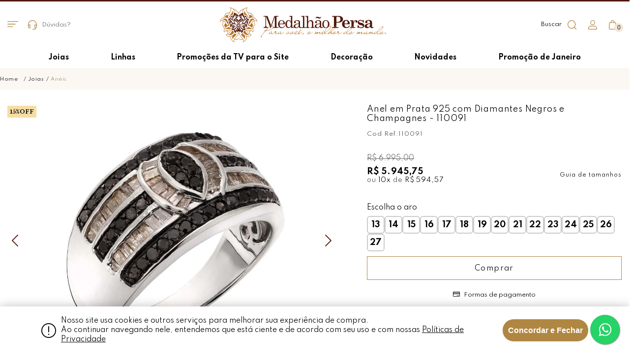

--- FILE ---
content_type: text/html; charset=utf-8
request_url: https://www.medalhaopersa.com.br/110091_aneldepratacomdiamantesnegrosechampagne/p
body_size: 66006
content:
<!DOCTYPE html >
<html lang="pt-br" xmlns="http://www.w3.org/1999/xhtml" xmlns:vtex="http://www.vtex.com.br/2009/vtex-common" xmlns:vtex.cmc="http://www.vtex.com.br/2009/vtex-commerce">
  <head prefix="og: http://ogp.me/ns# fb: http://ogp.me/ns/fb# product: http://ogp.me/ns/product#"><meta name="language" content="pt-BR" />
<meta name="country" content="BRA" />
<meta name="currency" content="R$" />
<meta http-equiv="Content-Type" content="text/html;charset=utf-8" />
<meta name="description" content="Anel em prata 925 com diamantes negros e champagne, design exclusivo Medalhão Persa que une tradição e sofisticação. Joias finas para um público exige" />
<meta name="Abstract" content="Anel em Prata 925 com Diamantes Negros e Champagnes" />
<meta name="author" content="medalhaopersa" />
<meta name="copyright" content="medalhaopersa" />
<meta name="vtex-version" content="1.0.0.0" />
<meta http-equiv="pragma" content="no-cache" />
<meta name="viewport" content="width=device-width, initial-scale=1, minimal-ui" /><meta name="apple-mobile-web-app-capable" content="yes" /><meta name="apple-mobile-web-app-status-bar-style" content="black-translucent" /><meta name="mobile-web-app-capable" content="yes" /><meta name="theme-color" content="#BA69C8" /><meta name="google-site-verification" content="0_FXLazotoBo6IPsXPRCfABQPVVzbToNSsIOcu_8l-s" /><link href="https://fonts.googleapis.com/css2?family=Libre+Baskerville:wght@400;700&family=Spartan:wght@300;400;500;600;700;800&display=swap" rel="stylesheet"><!-- ATENÇÃO, esse erro prejudica a performance do seu site, o conteudo de nome fonts não foi renderizado por nao ser um XDocument válido, erro: - '=' is an unexpected token. The expected token is ';'. Line 1, position 97.--><link rel="icon" href="/arquivos/medalhaopersa-favicon.png?v=637553967281270000" /><link rel="stylesheet" href="https://maxcdn.bootstrapcdn.com/font-awesome/4.5.0/css/font-awesome.min.css">

<a href="http://api.whatsapp.com/send?1=pt_BR&phone=554133316900" style="position:fixed;width:60px;height:60px;bottom:20px;right:20px;background-color:#25d366;color:#FFF;border-radius:50%;text-align:center;font-size:30px;box-shadow: 1px 1px 2px #888;z-index:9999;" target="_blank">

   <i style="margin-top:16px" class="fa fa-whatsapp"></i>

</a>


<!-- Google tag (gtag.js) -->
<script async src="https://www.googletagmanager.com/gtag/js?id=UA-228686961-1"></script>
<script>
  window.dataLayer = window.dataLayer || [];
  function gtag(){dataLayer.push(arguments);}
  gtag('js', new Date());

  gtag('config', 'UA-228686961-1');
</script>

<meta name="p:domain_verify" content="7d3e61a0dff05f5a3b2df730828fd07a"/>
<!-- Hotjar Tracking Code for https://www.medalhaopersa.com.br -->
<!--
<script>
    (function(h,o,t,j,a,r){
        h.hj=h.hj||function(){(h.hj.q=h.hj.q||[]).push(arguments)};
        h._hjSettings={hjid:3180754,hjsv:6};
        a=o.getElementsByTagName('head')[0];
        r=o.createElement('script');r.async=1;
        r.src=t h._hjSettings.hjid j h._hjSettings.hjsv;
        a.appendChild(r);
    })(window,document,'https://static.hotjar.com/c/hotjar-','.js?sv=');
</script>
-->
<script type="text/javascript" async src="https://d335luupugsy2.cloudfront.net/js/loader-scripts/efd227ec-4f30-480e-ad6d-be853a0a5a40-loader.js" ></script><!-- ATENÇÃO, esse erro prejudica a performance do seu site, o conteudo de nome scripts não foi renderizado por nao ser um XDocument válido, erro: - '=' is an unexpected token. The expected token is ';'. Line 3, position 52.--><title>Anel em Prata 925 com Diamantes Negros e Champagnes - medalhaopersa</title><script type="text/javascript" language="javascript">var jscheckoutUrl = 'https://www.medalhaopersa.com.br/checkout/#/cart';var jscheckoutAddUrl = 'https://www.medalhaopersa.com.br/checkout/cart/add';var jscheckoutGiftListId = '';var jsnomeSite = 'medalhaopersa';var jsnomeLoja = 'medalhaopersa';var jssalesChannel = '1';var defaultStoreCurrency = 'R$';var localeInfo = {"CountryCode":"BRA","CultureCode":"pt-BR","CurrencyLocale":{"RegionDisplayName":"Brazil","RegionName":"BR","RegionNativeName":"Brasil","TwoLetterIsoRegionName":"BR","CurrencyEnglishName":"Brazilian Real","CurrencyNativeName":"Real","CurrencySymbol":"R$","ISOCurrencySymbol":"BRL","Locale":1046,"Format":{"CurrencyDecimalDigits":2,"CurrencyDecimalSeparator":",","CurrencyGroupSeparator":".","CurrencyGroupSize":3,"StartsWithCurrencySymbol":true},"FlagUrl":"http://www.geonames.org/flags/x/br.gif"}};</script> 
<script type="text/javascript" language="javascript">vtxctx = {"skus":"28","searchTerm":"","categoryId":"1","categoryName":"Anéis","departmentyId":"2","departmentName":"Joias","isOrder":"0","isCheck":"0","isCart":"0","actionType":"","actionValue":"","login":null,"url":"www.medalhaopersa.com.br","transurl":"www.medalhaopersa.com.br"};</script> 
<script language="javascript" src="https://io.vtex.com.br/front-libs/jquery/1.8.3/jquery-1.8.3.min.js?v=1.0.0.0"   type="text/javascript"></script>
<script language="javascript" src="https://medalhaopersa.vteximg.com.br/scripts/swfobject.js?v=1.0.0.0"   type="text/javascript"></script>
<script language="javascript" src="https://medalhaopersa.vteximg.com.br/scripts/vtex.ajax.wait.js?v=1.0.0.0"   type="text/javascript"></script>
<script language="javascript" src="https://medalhaopersa.vteximg.com.br/scripts/vtex.common.js?v=1.0.0.0"   type="text/javascript"></script>
<script language="javascript" src="https://vtex.vtexassets.com/_v/public/assets/v1/npm/@vtex/render-extension-loader@0.1.6/lib/render-extension-loader.js?v=1.0.0.0"   type="text/javascript"></script>
<script language="javascript" src="https://io.vtex.com.br/rc/rc.js?v=1.0.0.0"   type="text/javascript"></script>
<script language="javascript" src="https://activity-flow.vtex.com/af/af.js?v=1.0.0.0"   type="text/javascript"></script>
<script language="javascript" src="https://medalhaopersa.vteximg.com.br/scripts/vtex.tagmanager.helper.js?v=1.0.0.0"   type="text/javascript"></script>
<script language="javascript" src="https://io.vtex.com.br/portal-ui/v1.21.0/scripts/vtex-events-all.min.js?v=1.0.0.0"   type="text/javascript"></script>
<script language="javascript" src="https://io.vtex.com.br/portal-ui/v1.21.0/scripts/vtex-analytics.js?v=1.0.0.0"   type="text/javascript"></script>
<script language="javascript" src="https://io.vtex.com.br/front-libs/front-i18n/0.7.2/vtex-i18n.min.js?v=1.0.0.0"   type="text/javascript"></script>
<script language="javascript" src="https://io.vtex.com.br/front-libs/front-utils/3.0.8/underscore-extensions.js?v=1.0.0.0"   type="text/javascript"></script>
<script language="javascript" src="https://medalhaopersa.vteximg.com.br/scripts/currency-format.min.js?v=1.0.0.0"   type="text/javascript"></script>
<script language="javascript" src="https://io.vtex.com.br/front-libs/dustjs-linkedin/2.3.5/dust-core-2.3.5.min.js?v=1.0.0.0"   type="text/javascript"></script>
<script language="javascript" src="https://io.vtex.com.br/portal-plugins/2.9.13/js/catalog-sdk.min.js?v=1.0.0.0"   type="text/javascript"></script>
<script language="javascript" src="https://io.vtex.com.br/vtex.js/v2.13.1/vtex.min.js?v=1.0.0.0"   type="text/javascript"></script>
<script language="javascript" src="https://medalhaopersa.vteximg.com.br/scripts/jquery.ui.core.js?v=1.0.0.0"   type="text/javascript"></script>
<script language="javascript" src="https://medalhaopersa.vteximg.com.br/scripts/autocomplete/jquery.ui.widget.js?v=1.0.0.0"   type="text/javascript"></script>
<script language="javascript" src="https://medalhaopersa.vteximg.com.br/scripts/autocomplete/jquery.ui.position.js?v=1.0.0.0"   type="text/javascript"></script>
<script language="javascript" src="https://medalhaopersa.vteximg.com.br/scripts/autocomplete/jquery.ui.autocomplete.js?v=1.0.0.0"   type="text/javascript"></script>
<script language="javascript" src="https://medalhaopersa.vteximg.com.br/scripts/vtex.commerce.search.js?v=1.0.0.0"   type="text/javascript"></script>
<script language="javascript" src="https://medalhaopersa.vteximg.com.br/scripts/vtex.viewpart.fulltextsearchbox.js?v=1.0.0.0"   type="text/javascript"></script>
<script language="javascript" src="https://medalhaopersa.vteximg.com.br/scripts/jquery.jqzoom-core.js?v=1.0.0.0"   type="text/javascript"></script>
<script language="javascript" src="https://io.vtex.com.br/portal-plugins/2.9.13/js/portal-price-with-template2.min.js?v=1.0.0.0"   type="text/javascript"></script>
<script language="javascript" src="https://io.vtex.com.br/portal-plugins/2.9.13/js/portal-sku-selector-with-template-v2.min.js?v=1.0.0.0"   type="text/javascript"></script>
<script language="javascript" src="https://io.vtex.com.br/portal-plugins/2.9.13/js/portal-buy-button-v2.1.min.js?v=1.0.0.0"   type="text/javascript"></script>
<script language="javascript" src="https://io.vtex.com.br/portal-plugins/2.9.13/js/portal-notify-me-with-template.min.js?v=1.0.0.0"   type="text/javascript"></script>
<script language="javascript" src="https://medalhaopersa.vteximg.com.br/scripts/jquery.maskedinput-1.2.2.js?v=1.0.0.0"   type="text/javascript"></script>
<script language="javascript" src="https://io.vtex.com.br/portal-plugins/2.9.13/js/portal-template-as-modal.min.js?v=1.0.0.0"   type="text/javascript"></script>
<link rel="stylesheet" type="text/css" href="//cdn.jsdelivr.net/npm/slick-carousel@1.8.1/slick/slick.css" /><link href="/arquivos/app.css?v=10" rel="stylesheet" type="text/css" /><link href="/arquivos/servico-aros.css?v=01" rel="stylesheet" type="text/css" /><script>
    (function(h,o,t,j,a,r){
        h.hj=h.hj||function(){(h.hj.q=h.hj.q||[]).push(arguments)};
        h._hjSettings={hjid:3180754,hjsv:6};
        a=o.getElementsByTagName('head')[0];
        r=o.createElement('script');r.async=1;
        r.src=t+h._hjSettings.hjid+j+h._hjSettings.hjsv;
        a.appendChild(r);
    })(window,document,'https://static.hotjar.com/c/hotjar-','.js?sv=');
</script><script language="javascript">var ___scriptPathTransac = '';</script><script language="javascript">var ___scriptPath = '';</script>
<!-- Start - WebAnalyticsViewPart -->
<script> var defaultUtmFromFolder = '';</script>
<!-- CommerceContext.Current.VirtualFolder.Name: @Produto@ -->

<script>
vtex.events.addData({"pageCategory":"Product","pageDepartment":"Joias","pageUrl":"http://www.medalhaopersa.com.br/110091_aneldepratacomdiamantesnegrosechampagne/p","pageTitle":"Anel em Prata 925 com Diamantes Negros e Champagnes - medalhaopersa","skuStockOutFromShelf":[],"skuStockOutFromProductDetail":[],"shelfProductIds":[],"accountName":"medalhaopersa","pageFacets":[],"productId":"28","productReferenceId":"110091","skuStocks":{"28":10},"productName":"Anel em Prata 925 com Diamantes Negros e Champagnes - 110091","productBrandId":2000000,"productBrandName":"Medalhão Persa","productDepartmentId":2,"productDepartmentName":"Joias","productCategoryId":1,"productCategoryName":"Anéis","productListPriceFrom":"6995","productListPriceTo":"6995","productPriceFrom":"5945.75","productPriceTo":"5945.75","sellerId":"1","sellerIds":"1"});
</script>

<script>
(function(w,d,s,l,i){w[l]=w[l]||[];w[l].push({'gtm.start':
                            new Date().getTime(),event:'gtm.js'});var f=d.getElementsByTagName(s)[0],
                            j=d.createElement(s),dl=l!='dataLayer'?'&l='+l:'';j.async=true;j.src=
                            '//www.googletagmanager.com/gtm.js?id='+i+dl;f.parentNode.insertBefore(j,f);
                            })(window,document,'script','dataLayer','GTM-PGT3DN4');
</script>

<script>
var helper = new vtexTagManagerHelper('productView'); helper.init();
</script>

<!-- End - WebAnalyticsViewPart -->
<link rel="canonical" href="https://www.medalhaopersa.com.br/110091_aneldepratacomdiamantesnegrosechampagne/p" /><script>var skuJson_0 = {"productId":28,"name":"Anel em Prata 925 com Diamantes Negros e Champagnes","salesChannel":"1","available":true,"displayMode":"especificacao","dimensions":[],"dimensionsInputType":{},"dimensionsMap":{},"skus":[{"sku":28,"skuname":"110091","dimensions":{},"available":true,"availablequantity":10,"cacheVersionUsedToCallCheckout":"_","listPriceFormated":"R$ 6.995,00","fullSellingPrice":"R$ 5.945,75","listPrice":699500,"taxFormated":"R$ 0,00","taxAsInt":0,"bestPriceFormated":"R$ 5.945,75","bestPrice":594575,"spotPrice":594575,"priceToken":"eyJhbGciOiJFUzI1NiIsImtpZCI6IjFiMzM4N2IyLTlhYTYtNGNiYS1hMDFkLTU2YmE2M2M3ZWJlMiIsInR5cCI6IkpXVCJ9.[base64].pCFYp8Dl5VRLtIEcKE2qLK6qn4BMooKDN-9xUjKDJJNZs5xgkK8PZvSna__-40EsmgtWSnsTcUpy8E74SiPavA","installments":10,"installmentsValue":59457,"installmentsInsterestRate":0,"image":"https://medalhaopersa.vteximg.com.br/arquivos/ids/742626-500-500/110091_1.jpg?v=639039300778300000","sellerId":"1","seller":"Medalhão Persa Comércio de Joias e Tapetes Eireli","measures":{"cubicweight":0.0200,"height":0.0200,"length":0.0200,"weight":0.0200,"width":0.0200},"unitMultiplier":1.0000,"rewardValue":0}]};CATALOG_SDK.setProductWithVariationsCache(skuJson_0.productId, skuJson_0); var skuJson = skuJson_0;</script></head>
  <body id="product-page" class="produto"><div class="ajax-content-loader" rel="/no-cache/callcenter/disclaimer"></div><div class="wrapper"><div class="wrapper__container"><header id="header" class="header desktop"><div class="floating__cooking"><div class="floating__cooking--container"><div class="floating__cooking--content"><div class="floating__cooking--list"><div class="floating__cooking--logo"></div><div class="floating__cooking--title">
                        Nosso site usa cookies e outros serviços para melhorar sua experiência de compra. <br />
                        Ao continuar navegando nele, entendemos que está ciente e de acordo com seu uso e com nossas 
                        <a class="floating__cooking--more" href="/institucional/politica-de-privacidade">Políticas de Privacidade</a></div></div></div><button class="floating__cooking--close" aria-label="Fechar modal">
                Concordar e Fechar
            </button></div></div><div class="header__wrapper"><div class="header__container"><div class="header__button-menu"><button class="button button__menu" type="button"><svg xmlns="http://www.w3.org/2000/svg" width="21.849" height="11.816" viewBox="0 0 21.849 11.816"><g id="Grupo_815" data-name="Grupo 815" transform="translate(-10 -34)"><rect id="Retângulo_8" data-name="Retângulo 8" width="21.849" height="1.313" rx="0.657" transform="translate(10 34)" fill="#b08742" /><rect id="Retângulo_9" data-name="Retângulo 9" width="16.551" height="1.313" rx="0.657" transform="translate(10 39.252)" fill="#b08742" /><rect id="Retângulo_10" data-name="Retângulo 10" width="11.253" height="1.313" rx="0.657" transform="translate(10 44.503)" fill="#b08742" /></g></svg></button></div><div class="header__left"><div class="header__info"><svg id="Componente_7_2" data-name="Componente 7 – 2" xmlns="http://www.w3.org/2000/svg" width="21.849" height="11.816" viewBox="0 0 21.849 11.816"><rect id="Retângulo_8" data-name="Retângulo 8" width="21.849" height="1.313" rx="0.657" fill="#b08742" /><rect id="Retângulo_9" data-name="Retângulo 9" width="16.551" height="1.313" rx="0.657" transform="translate(0 5.252)" fill="#b08742" /><rect id="Retângulo_10" data-name="Retângulo 10" width="11.253" height="1.313" rx="0.657" transform="translate(0 10.503)" fill="#b08742" /></svg><div class="header__info--dropdown"><div class="header__info--close"><svg xmlns="http://www.w3.org/2000/svg" width="16.379" height="16.379" viewBox="0 0 16.379 16.379"><g id="Grupo_175" data-name="Grupo 175" transform="translate(-312.735 -48.467)"><rect id="Retângulo_8" data-name="Retângulo 8" width="21.849" height="1.313" rx="0.657" transform="translate(313.664 48.468) rotate(45)" /><rect id="Retângulo_10" data-name="Retângulo 10" width="21.85" height="1.313" rx="0.657" transform="translate(312.736 63.917) rotate(-45)" /></g></svg>
                              
                            Fechar
                        </div><div class="header__info--institucional"><ul class="footer__nav-list">
  <li class="footer__nav-item">
    <a href="/Institucional/quem-somos" class="footer__nav-link">Quem Somos </a>
  </li>
  <li class="footer__nav-item">
    <a href="https://www.flickr.com/photos/144049047@N07/albums" class="footer__nav-link" target="_blank">Fotos de Eventos</a>
  </li>
  <li class="footer__nav-item">
    <a href="/Institucional/materias" class="footer__nav-link">Matérias</a>
  </li>
  <li class="footer__nav-item">
    <a href="/Institucional/politica-de-privacidade" class="footer__nav-link">Política de Privacidade</a>
  </li>
</ul></div><div class="header__info--social"><span>Siga-nos</span><ul class="footer__socias--list">
  <li class="footer__socias--item">
    <a href="https://www.facebook.com/MedalhaoPersa/" class="facebook">
      <svg xmlns="http://www.w3.org/2000/svg" width="11.574" height="20.392" viewBox="0 0 11.574 20.392">
        <path id="_1077041" data-name="1077041" d="M7.649,20.392H4.384a.99.99,0,0,1-.989-.989V12.037H1.489A.99.99,0,0,1,.5,11.048V7.892A.99.99,0,0,1,1.489,6.9H3.394V5.322A5.381,5.381,0,0,1,4.817,1.466,5.125,5.125,0,0,1,8.6,0l2.49,0a.991.991,0,0,1,.987.989v2.93a.99.99,0,0,1-.989.989H9.408c-.511,0-.642.1-.669.134-.046.052-.1.2-.1.606V6.9h2.321a1,1,0,0,1,.489.124.993.993,0,0,1,.509.865v3.156a.99.99,0,0,1-.989.989H8.638V19.4A.99.99,0,0,1,7.649,20.392ZM4.59,19.2H7.443V11.5a.661.661,0,0,1,.66-.66h2.658V8.1H8.1a.661.661,0,0,1-.66-.66V5.654a2.036,2.036,0,0,1,.4-1.4,2.026,2.026,0,0,1,1.565-.538h1.471V1.2L8.6,1.2A3.774,3.774,0,0,0,4.59,5.322V7.438a.661.661,0,0,1-.66.66H1.7v2.743H3.93a.661.661,0,0,1,.66.66Zm6.494-18h0Zm0,0" transform="translate(-0.5)" fill="#b08742" />
      </svg>
    </a>
  </li>
  <li class="footer__socias--item">
    <a href="https://www.instagram.com/medalhaopersa" class="instagram">
      <svg id="_1077042" data-name="1077042" xmlns="http://www.w3.org/2000/svg" width="20.392" height="20.392" viewBox="0 0 20.392 20.392">
        <path id="Caminho_245" data-name="Caminho 245" d="M14.872,0H5.52A5.526,5.526,0,0,0,0,5.52v9.352a5.526,5.526,0,0,0,5.52,5.52h9.352a5.526,5.526,0,0,0,5.52-5.52V5.52A5.526,5.526,0,0,0,14.872,0ZM19.2,14.872A4.329,4.329,0,0,1,14.872,19.2H5.52A4.329,4.329,0,0,1,1.2,14.872V5.52A4.329,4.329,0,0,1,5.52,1.2h9.352A4.329,4.329,0,0,1,19.2,5.52Zm0,0" fill="#b08742" />
        <path id="Caminho_246" data-name="Caminho 246" d="M121.58,116a5.576,5.576,0,1,0,5.576,5.576A5.582,5.582,0,0,0,121.58,116Zm0,9.956a4.38,4.38,0,1,1,4.38-4.38A4.385,4.385,0,0,1,121.58,125.96Zm0,0" transform="translate(-111.384 -111.384)" fill="#b08742" />
        <path id="Caminho_247" data-name="Caminho 247" d="M359.624,66.285a1.648,1.648,0,1,0,1.648,1.648A1.649,1.649,0,0,0,359.624,66.285Zm0,2.1a.452.452,0,1,1,.452-.452A.453.453,0,0,1,359.624,68.385Zm0,0" transform="translate(-343.719 -63.645)" fill="#b08742" />
      </svg>
    </a>
  </li>
  <li class="footer__socias--item">
    <a href="https://twitter.com/MedalhaoPersa" class="twitter">
      <svg xmlns="http://www.w3.org/2000/svg" width="20.392" height="16.836" viewBox="0 0 20.392 16.836">
        <path id="_1077032" data-name="1077032" d="M7.759,16.835c-3.4,0-6.093-.595-7.38-1.631l-.025-.02-.023-.023a1.047,1.047,0,0,1-.275-1.1l.012-.033a1.066,1.066,0,0,1,.973-.669,8.787,8.787,0,0,0,2.324-.32,4.41,4.41,0,0,1-2.324-2.686.952.952,0,0,1,.332-1.11.972.972,0,0,1,.29-.148A6.431,6.431,0,0,1,.344,6.731L.336,6.7.331,6.678A.991.991,0,0,1,.79,5.614a.987.987,0,0,1,.47-.133A4.972,4.972,0,0,1,.884,4.335a4.8,4.8,0,0,1,.51-3.195L1.521.887A.705.705,0,0,1,2.651.7l.23.231a10.873,10.873,0,0,0,6.27,3.433A5,5,0,0,1,10.5,1.488,4.731,4.731,0,0,1,13.876,0h.008a6.766,6.766,0,0,1,2.792.909c.6-.2,1.325-.5,2.076-.823a.948.948,0,0,1,1.061.187.932.932,0,0,1,.2,1.024q-.082.228-.185.447a.95.95,0,0,1,.276.191,1.026,1.026,0,0,1,.255.959l-.009.033a3.912,3.912,0,0,1-1.572,2.157C18.659,11.586,13.761,16.835,7.759,16.835Zm-6.234-2.3a14.086,14.086,0,0,0,6.234,1.1,9.337,9.337,0,0,0,6.922-3.149,11.283,11.283,0,0,0,2.906-7.656V4.8a.7.7,0,0,1,.376-.623,2.539,2.539,0,0,0,1.1-1.216.705.705,0,0,1-.679-1.111,3.881,3.881,0,0,0,.267-.422c-.649.272-1.265.517-1.8.679a.765.765,0,0,1-.588-.063A5.826,5.826,0,0,0,13.888,1.2a3.718,3.718,0,0,0-3.576,3.768.705.705,0,0,1-.842.692A12.362,12.362,0,0,1,2.291,2.043a3.53,3.53,0,0,0-.233,2.065A4.363,4.363,0,0,0,3.094,6.115a.705.705,0,0,1-.712,1.146,3.23,3.23,0,0,1-.657-.253A5.957,5.957,0,0,0,3.767,9.378a.705.705,0,0,1-.451,1.285,3.171,3.171,0,0,1-.936-.2,3.216,3.216,0,0,0,2.566,1.818.705.705,0,0,1,.21,1.318A8.473,8.473,0,0,1,1.526,14.538Zm0,0" transform="translate(0 0.001)" fill="#b08742" />
      </svg>
    </a>
  </li>
  <li class="footer__socias--item">
    <a href="https://www.youtube.com/user/MedalhaoPersaMkt" class="youtube">
      <svg id="_1077046" data-name="1077046" xmlns="http://www.w3.org/2000/svg" width="20.392" height="15.445" viewBox="0 0 20.392 15.445">
        <path id="Caminho_248" data-name="Caminho 248" d="M196.675,109.091l-4.505-2.465a.827.827,0,0,0-1.225.726v4.888a.826.826,0,0,0,1.219.729l4.505-2.422a.827.827,0,0,0,.005-1.455Zm-4.535,2.534v-3.653l3.367,1.842Zm0,0" transform="translate(-183.34 -102.281)" fill="#b08742" />
        <path id="Caminho_249" data-name="Caminho 249" d="M20.242,3.645V3.636a4.664,4.664,0,0,0-.9-2.367,3.318,3.318,0,0,0-2.2-1.03l-.1-.012-.036,0C14.312.027,10.24,0,10.2,0h-.007C10.152,0,6.08.027,3.36.223l-.036,0-.1.012A3.235,3.235,0,0,0,1.044,1.3,4.887,4.887,0,0,0,.152,3.624l0,.021C.144,3.714,0,5.34,0,6.972V8.5c0,1.632.144,3.258.15,3.327v.01a4.618,4.618,0,0,0,.9,2.338,3.386,3.386,0,0,0,2.271,1.016c.083.009.154.018.2.026l.047.007c1.557.148,6.437.221,6.644.224h.012c.041,0,4.112-.027,6.808-.223l.036,0,.114-.013a3.16,3.16,0,0,0,2.166-1.036,4.887,4.887,0,0,0,.891-2.324l0-.021c.006-.068.15-1.694.15-3.327V6.972C20.392,5.34,20.248,3.714,20.242,3.645ZM19.2,8.5c0,1.511-.132,3.067-.144,3.21a3.794,3.794,0,0,1-.586,1.655,1.965,1.965,0,0,1-1.41.654l-.127.014c-2.607.189-6.525.217-6.706.219-.2,0-5.011-.077-6.52-.217-.077-.013-.161-.022-.249-.032a2.234,2.234,0,0,1-1.528-.638l-.011-.012a3.442,3.442,0,0,1-.575-1.639C1.33,11.6,1.195,10.03,1.195,8.5V6.972c0-1.509.132-3.063.144-3.209a3.717,3.717,0,0,1,.586-1.656,2.062,2.062,0,0,1,1.44-.682l.1-.012c2.645-.189,6.591-.218,6.733-.219s4.086.029,6.708.219l.105.012a2.14,2.14,0,0,1,1.464.663l0,.005a3.5,3.5,0,0,1,.575,1.663c.009.1.145,1.68.145,3.215Zm0,0" transform="translate(0)" fill="#b08742" />
      </svg>
    </a>
  </li>
</ul></div></div></div><div class="header__duvida"><a href="https://wa.me/554133316900?text=Digite%20aqui%20sua%20dúvida"><svg xmlns="http://www.w3.org/2000/svg" width="18.513" height="18.506" viewBox="0 0 18.513 18.506"><path id="Caminho_35" data-name="Caminho 35" d="M2611.417,106.056a2.976,2.976,0,0,1,1.208-.5,9.162,9.162,0,0,1,1.553-.051,1.052,1.052,0,0,1,.927,1.062q.006,2.63,0,5.26a1.057,1.057,0,0,1-.93,1.041,4.966,4.966,0,0,1-1.759-.094,3.07,3.07,0,0,1-2.242-2.992c0-1.253-.018-2.505,0-3.757a9.068,9.068,0,0,1,3.528-7.191,8.7,8.7,0,0,1,4.378-1.888,9.058,9.058,0,0,1,7.374,2.148,8.964,8.964,0,0,1,3.034,5.178,9.382,9.382,0,0,1,.175,1.661c.025,1.291.009,2.582.008,3.873a3.071,3.071,0,0,1-2.374,3l-.091.024c0,.212,0,.422,0,.633a1.829,1.829,0,0,1-1.881,1.887q-2.12,0-4.239,0a.618.618,0,1,1,0-1.232h4.143a.649.649,0,0,0,.747-.738c0-.159,0-.318,0-.474a3.627,3.627,0,0,1-.431-.064,1.087,1.087,0,0,1-.8-1.052q0-2.592,0-5.183a1.09,1.09,0,0,1,1.117-1.12,4.7,4.7,0,0,1,1.585.118c.334.119.654.279.993.426a8.022,8.022,0,0,0-.851-3.521,7.493,7.493,0,0,0-2.336-2.8,8.019,8.019,0,0,0-12.832,6.337Zm2.446.674c-.247,0-.484-.016-.718,0a1.785,1.785,0,0,0-1.7,1.595,10.3,10.3,0,0,0-.018,1.652,1.716,1.716,0,0,0,.592,1.193,2.275,2.275,0,0,0,1.846.472Zm11.114,4.924c.24,0,.464.011.686,0a1.8,1.8,0,0,0,1.741-1.6,8.575,8.575,0,0,0,.023-1.576,1.925,1.925,0,0,0-2.45-1.723Z" transform="translate(-2610.166 -96.854)" fill="#b08742" /></svg>
                        Dúvidas?
                    </a></div></div><div class="header__logo "><div class="logo"><a href="/"><svg xmlns="http://www.w3.org/2000/svg" width="337.995" height="71.559" viewBox="0 0 337.995 71.559"><g id="Grupo_25" data-name="Grupo 25" transform="translate(571.609 -426.463)"><g id="Grupo_23" data-name="Grupo 23" transform="translate(-482.792 443.904)"><g id="Grupo_22" data-name="Grupo 22"><g id="Grupo_19" data-name="Grupo 19"><g id="Grupo_18" data-name="Grupo 18"><path id="Caminho_21" data-name="Caminho 21" d="M-364.286,459.563h.557a3.947,3.947,0,0,1-.951,2.755,3.023,3.023,0,0,1-2.3,1.011,11.672,11.672,0,0,1-3.372-.854,8.857,8.857,0,0,0-2.317-.611q-1.214,0-1.628,1.465h-.554c.231-2.48,1.321-3.715,3.271-3.715a10.157,10.157,0,0,1,3.118.724,11.663,11.663,0,0,0,2.582.738c.779,0,1.315-.505,1.6-1.514m10.238,7.054a6.878,6.878,0,0,1,5.22,2.246,8.247,8.247,0,0,1,2.116,5.907,9.052,9.052,0,0,1-.952,4.315,6.953,6.953,0,0,1-2.69,2.813,7.246,7.246,0,0,1-3.77,1.04,6.637,6.637,0,0,1-5.076-2.265l-.057-.065a4.428,4.428,0,0,1-3.644,2.33,2.952,2.952,0,0,1-1.889-.606,5,5,0,0,1-1.343-2.135,9.877,9.877,0,0,1-2.738,2.192,6.745,6.745,0,0,1-2.847.549,5.549,5.549,0,0,1-3.6-1.02,3.227,3.227,0,0,1-1.235-2.607c0-1.608.941-2.931,2.82-3.989a19.818,19.818,0,0,1,7.508-2.112v-2.335a2.747,2.747,0,0,0-1-2.138,3.7,3.7,0,0,0-2.548-.883,4.952,4.952,0,0,0-2.47.587c-.489.3-.735.589-.735.869a1.559,1.559,0,0,0,.394.774,2.069,2.069,0,0,1,.479,1.168,1.608,1.608,0,0,1-.479,1.208,1.722,1.722,0,0,1-1.254.469,1.822,1.822,0,0,1-1.365-.557,1.941,1.941,0,0,1-.554-1.432,3.754,3.754,0,0,1,1.831-2.974,7.93,7.93,0,0,1,4.807-1.347,6.461,6.461,0,0,1,4.2,1.183,3.642,3.642,0,0,1,1.445,2.908v8.415a2.933,2.933,0,0,0,.359,1.64c.857,1.3,2.547-.056,3.147-1.095a8.827,8.827,0,0,1-1.3-4.883,8.381,8.381,0,0,1,2.089-5.905A6.739,6.739,0,0,1-354.049,466.618Zm-12.176,7.677c-2.783.381-4.761,1.007-5.92,1.872a3.307,3.307,0,0,0-1.295,2.792,2.788,2.788,0,0,0,.672,1.986,2.3,2.3,0,0,0,1.755.716,4.518,4.518,0,0,0,3.361-1.476,5.1,5.1,0,0,0,1.426-3.686Zm12.176-6.512a3.581,3.581,0,0,0-3.026,1.669,9.283,9.283,0,0,0-1.18,5.269q0,3.667,1.176,5.357a3.555,3.555,0,0,0,3.03,1.7,3.652,3.652,0,0,0,3.115-1.7q1.195-1.692,1.194-5.537c0-2.379-.393-4.1-1.179-5.161A3.687,3.687,0,0,0-354.049,467.782ZM-480.7,458.168h8.1l7.251,19.2,6.689-19.2h8.288V459.4h-2.019a2.359,2.359,0,0,0-1.444.31,1.36,1.36,0,0,0-.37,1.09v19.245a1.034,1.034,0,0,0,.444.894,2.772,2.772,0,0,0,1.531.31h1.858v1.234h-11.117v-1.234h2.075a2.134,2.134,0,0,0,1.314-.336,1.049,1.049,0,0,0,.426-.867V459.4l-8.039,23.083h-1.116l-8.647-22.987V477.17a5.406,5.406,0,0,0,.4,2.355,2.771,2.771,0,0,0,1.123,1.2,5.842,5.842,0,0,0,2.425.518v1.234H-480.7v-1.234a4.742,4.742,0,0,0,3.057-.97,4.146,4.146,0,0,0,.8-2.909V460.6a1.058,1.058,0,0,0-.378-.911,2.448,2.448,0,0,0-1.413-.29H-480.7Zm43.575,16.717a11.244,11.244,0,0,0-.607-3.814,6.966,6.966,0,0,0-2.449-3.3,6.519,6.519,0,0,0-3.864-1.15,6.635,6.635,0,0,0-5.123,2.305,8.713,8.713,0,0,0-2.076,6.059,7.99,7.99,0,0,0,2.11,5.724,6.882,6.882,0,0,0,5.206,2.232q4.537,0,6.936-4.668l-1.064-.458q-1.962,3.666-5.181,3.663a4.565,4.565,0,0,1-3.606-1.625c-.818-.97-1.26-2.623-1.311-4.966Zm-11.028-1.17a7.567,7.567,0,0,1,1.243-4.582,3.547,3.547,0,0,1,2.9-1.53,3.449,3.449,0,0,1,2.656,1.265,4.462,4.462,0,0,1,1.125,3.075,2.234,2.234,0,0,1-.328,1.374,1.118,1.118,0,0,1-.922.4Zm19.824-15.547,6.015-.283v21.073a2.637,2.637,0,0,0,.471,1.767,1.784,1.784,0,0,0,1.4.522h1.075v1.234h-5.265l-.391-3.146a7.2,7.2,0,0,1-2.194,2.525,4.938,4.938,0,0,1-2.822.85,5.656,5.656,0,0,1-4.481-2.207,8.723,8.723,0,0,1-1.85-5.818A8.375,8.375,0,0,1-434,468.44a5.932,5.932,0,0,1,4.276-1.822,4.886,4.886,0,0,1,2.653.738,6.37,6.37,0,0,1,2.051,2.234v-8.7a1.3,1.3,0,0,0-.534-1.095,2.836,2.836,0,0,0-1.672-.4h-1.1Zm-.954,9.811a3.288,3.288,0,0,0-2.817,1.465q-1.047,1.464-1.045,4.935c0,2.5.354,4.273,1.066,5.294a3.215,3.215,0,0,0,2.743,1.538,3.748,3.748,0,0,0,3.072-1.714,8.384,8.384,0,0,0,1.272-5.024,7.935,7.935,0,0,0-1.363-4.915A3.548,3.548,0,0,0-429.282,467.978Zm25.13,14.5h17.03v-1.234h-1.312a1.572,1.572,0,0,1-1.134-.342,1.637,1.637,0,0,1-.346-1.169v-6.149a5.38,5.38,0,0,1,.675-2.623,4.793,4.793,0,0,1,1.64-1.851,3.891,3.891,0,0,1,2.109-.607,2.989,2.989,0,0,1,2.372,1.079,4.436,4.436,0,0,1,.931,3V479.9a1.255,1.255,0,0,1-.4,1.014,2.355,2.355,0,0,1-1.453.336h-.922v1.234h8.314v-1.234h-1.314a1.656,1.656,0,0,1-1.129-.323,1.3,1.3,0,0,1-.367-1.027v-7.316a7.808,7.808,0,0,0-.645-3.307,4.359,4.359,0,0,0-1.569-1.949,5.094,5.094,0,0,0-2.666-.708,6.014,6.014,0,0,0-2.959.776,8.856,8.856,0,0,0-2.614,2.36V457.885l-5.837.283V459.4h1.116a2.123,2.123,0,0,1,1.5.485,1.911,1.911,0,0,1,.523,1.471v18.381a1.493,1.493,0,0,1-.4,1.141,1.928,1.928,0,0,1-1.33.37h-2.22a1.571,1.571,0,0,1-1-.327.915.915,0,0,1-.278-.707V457.885l-6.083.283V459.4h1.384a2.237,2.237,0,0,1,1.493.521,1.506,1.506,0,0,1,.441,1.2v18.737a1.362,1.362,0,0,1-.368,1.024,1.538,1.538,0,0,1-1.121.362c-.96,0-3.407.32-3.967-.483a2.9,2.9,0,0,1-.36-1.64v-8.415a3.646,3.646,0,0,0-1.445-2.908,6.463,6.463,0,0,0-4.194-1.183,7.934,7.934,0,0,0-4.808,1.347,3.754,3.754,0,0,0-1.831,2.974,1.956,1.956,0,0,0,.549,1.432,1.841,1.841,0,0,0,1.372.557,1.718,1.718,0,0,0,1.252-.469,1.61,1.61,0,0,0,.477-1.208,2.072,2.072,0,0,0-.477-1.168,1.564,1.564,0,0,1-.393-.774c0-.279.246-.573.735-.869a4.934,4.934,0,0,1,2.467-.587,3.692,3.692,0,0,1,2.549.883,2.758,2.758,0,0,1,1,2.138v2.335a19.818,19.818,0,0,0-7.508,2.112c-1.88,1.058-2.818,2.381-2.818,3.989a3.225,3.225,0,0,0,1.233,2.607,5.545,5.545,0,0,0,3.6,1.02,6.738,6.738,0,0,0,2.847-.549,9.9,9.9,0,0,0,2.741-2.192,4.952,4.952,0,0,0,1.342,2.135,2.942,2.942,0,0,0,1.885.606A3.338,3.338,0,0,0-404.152,482.482Zm-5.009-8.187v2.2a5.088,5.088,0,0,1-1.427,3.686,4.518,4.518,0,0,1-3.361,1.476,2.3,2.3,0,0,1-1.755-.716,2.789,2.789,0,0,1-.675-1.986,3.3,3.3,0,0,1,1.3-2.792Q-413.34,474.869-409.161,474.294Z" transform="translate(480.699 -457.885)" fill="#53180b" /></g></g><g id="Grupo_21" data-name="Grupo 21" transform="translate(139.468 0.244)"><g id="Grupo_20" data-name="Grupo 20"><path id="Caminho_22" data-name="Caminho 22" d="M-326.894,474.812h-10.8a7.714,7.714,0,0,0,1.309,4.779,3.988,3.988,0,0,0,3.233,1.531,4.938,4.938,0,0,0,2.677-.787,9.028,9.028,0,0,0,2.594-2.861l1.2.743a9.205,9.205,0,0,1-3.2,3.522,8.511,8.511,0,0,1-4.4,1.062,8.3,8.3,0,0,1-6.115-2.3,7.9,7.9,0,0,1-2.335-5.9,8.274,8.274,0,0,1,2.352-6.015,7.724,7.724,0,0,1,5.768-2.419,8.12,8.12,0,0,1,4.067.973,6.632,6.632,0,0,1,2.647,2.836,11.178,11.178,0,0,1,.994,4.84m-35.955-16.721v1.529h2.334a1.272,1.272,0,0,1,.917.366,1.288,1.288,0,0,1,.383.988v18.521a1.352,1.352,0,0,1-.37,1.022,1.515,1.515,0,0,1-1.1.366h-2.168v1.525h12.955v-1.525h-2.8a1.354,1.354,0,0,1-.969-.366,1.327,1.327,0,0,1-.381-1.022v-7.921h4.505a13.322,13.322,0,0,0,4.246-.723,7.2,7.2,0,0,0,3.421-2.324,5.841,5.841,0,0,0,1.277-3.744,6.084,6.084,0,0,0-2.2-4.748,8.475,8.475,0,0,0-5.818-1.943Zm8.808,11.989V460.8a1,1,0,0,1,.435-.925,4.81,4.81,0,0,1,2.066-.271,6.827,6.827,0,0,1,3.98.871c1.058.811,1.592,2.2,1.592,4.178a6.925,6.925,0,0,1-.517,3.11,4.157,4.157,0,0,1-1.744,1.639,5.693,5.693,0,0,1-2.8.675Zm38.3,10.8v1.525H-326.49v-1.525h1.33a1.845,1.845,0,0,0,1.2-.325,1.069,1.069,0,0,0,.376-.859v-9.105a2.251,2.251,0,0,0-.5-1.619,1.9,1.9,0,0,0-1.406-.505h-.876v-1.447l6.576-.347v5.017a7.486,7.486,0,0,1,2.009-3.867,4.585,4.585,0,0,1,3.219-1.348,3.444,3.444,0,0,1,2.419.815,2.718,2.718,0,0,1,.889,2.1,2.57,2.57,0,0,1-.618,1.781,1.948,1.948,0,0,1-1.5.68,1.829,1.829,0,0,1-1.359-.589,2.1,2.1,0,0,1-.566-1.516,2.468,2.468,0,0,1,.278-1.069,1.3,1.3,0,0,0,.144-.438.453.453,0,0,0-.1-.339.481.481,0,0,0-.341-.114,1.985,1.985,0,0,0-1.291.7,8.167,8.167,0,0,0-1.836,3.325,14.818,14.818,0,0,0-.733,4.562V479.7a1.176,1.176,0,0,0,.307.875,1.206,1.206,0,0,0,.876.31Zm15.042-13.348,1.105-1.291,1,.017.253,5.267-1.334-.017a7.58,7.58,0,0,0-2.262-2.969,5.334,5.334,0,0,0-3.041-.892,3.938,3.938,0,0,0-2.36.56,1.781,1.781,0,0,0-.824,1.482,1.225,1.225,0,0,0,.6,1.16,10.609,10.609,0,0,0,3.4,1.086c3.323.714,6.735,1.807,6.677,6.011a4.563,4.563,0,0,1-1.77,3.578,6.8,6.8,0,0,1-4.534,1.385,8.768,8.768,0,0,1-2.434-.356,8.208,8.208,0,0,1-2.264-1.159l-1.186,1.36-1.247-.017-.214-5.824,1.367.019q1.679,4.429,5.916,4.493a4.522,4.522,0,0,0,2.678-.633c.921-.662,1.406-2,.388-2.8a9.335,9.335,0,0,0-3.044-1c-2.244-.489-4.688-.911-6.112-2.909a4.519,4.519,0,0,1-.8-2.764,5.008,5.008,0,0,1,1.579-3.753,5.672,5.672,0,0,1,4.115-1.412,7.854,7.854,0,0,1,2.239.329A8.158,8.158,0,0,1-300.695,467.535ZM-279.1,480.5l.688,1.188a7.4,7.4,0,0,1-1.8.953,5.6,5.6,0,0,1-1.754.263,3.994,3.994,0,0,1-2.288-.6,5.268,5.268,0,0,1-1.593-2.262,10.974,10.974,0,0,1-3.007,2.262,7.273,7.273,0,0,1-3.011.6,5.538,5.538,0,0,1-3.617-1.069,3.356,3.356,0,0,1-1.295-2.712,4.52,4.52,0,0,1,2.4-3.98q1.919-1.182,8.436-2.369v-2.213a2.82,2.82,0,0,0-.879-2.149,3.236,3.236,0,0,0-2.331-.831,4.02,4.02,0,0,0-1.972.476c-.385.207-.576.422-.576.626a1.061,1.061,0,0,0,.214.5,2.739,2.739,0,0,1,.459,1.459,1.924,1.924,0,0,1-.608,1.488,2.265,2.265,0,0,1-1.622.572,2.47,2.47,0,0,1-1.748-.615,2.105,2.105,0,0,1-.658-1.591,3.454,3.454,0,0,1,1.73-2.811,9.075,9.075,0,0,1,5.356-1.515,11.348,11.348,0,0,1,4.29.757,4.04,4.04,0,0,1,1.951,1.67,5.39,5.39,0,0,1,.744,2.937v7.807a1.972,1.972,0,0,0,.333,1.283,1.106,1.106,0,0,0,.9.4A2.471,2.471,0,0,0-279.1,480.5Zm-6.836-6.292q-3.518.477-4.766,1.47a3.211,3.211,0,0,0-1.241,2.627,2.487,2.487,0,0,0,.586,1.767,2.161,2.161,0,0,0,1.638.612,3.515,3.515,0,0,0,2.7-1.166,4.505,4.505,0,0,0,1.083-3.189Zm-51.76-.871h5.146a1.322,1.322,0,0,0,1.043-.365,2.076,2.076,0,0,0,.305-1.315,4.451,4.451,0,0,0-.87-2.949,2.753,2.753,0,0,0-2.215-1.044,2.686,2.686,0,0,0-2.441,1.414A9.219,9.219,0,0,0-337.7,473.334Z" transform="translate(362.849 -458.091)" fill="#53180b" /></g></g></g></g><path id="Caminho_23" data-name="Caminho 23" d="M-397.943,490.756c0,1.064-2.082,3.062-2.775,3.062-.122,0-.182-.121-.182-.363,0-.123.122-.267.364-.441.912-.672.955-1.18,1.321-2.282a.6.6,0,0,1,.648-.415c.417,0,.624.147.624.44m-70.6-12.821c-1.844,2.123-4.08,4.688-6.142,7.052.2.01.437.038.608.03,3.312-.128,10.572-2.33,12.849-5.511,1.265-1.768.774-3.55-1.626-3.844q-2.581-.318-5.367,2c-.1.082-.2.179-.323.286Zm3.981-4.627c0,.028-.947,1.131-2.385,2.791.2-.117.391-.225.582-.327,1.426-.727,4.743-1.574,6.272-.148,1.441,1.348.011,3.587-.871,4.576-3.2,3.588-11.2,5.55-14.691,5.9-2.889,3.31-5.224,5.987-5.292,6.079-1.943,2.62-2.721,4.434-2.834,5.172a6.737,6.737,0,0,0,0,.986.666.666,0,0,1-.284.568.9.9,0,0,1-.524.211,1.3,1.3,0,0,1-.64-.179.522.522,0,0,1-.315-.451,1.642,1.642,0,0,1,.329-.927c.452-.7.691-1.065.712-1.1a60.445,60.445,0,0,1,6.765-9.056c.271-.318.675-.786,1.181-1.369-1.043-.212-1.562-.437-1.562-.667q0-.566.8-.676a2.142,2.142,0,0,1,.917.128,3.292,3.292,0,0,0,.774.147c2.608-2.992,6.8-7.749,10.265-11.565.235-.258.434-.388.594-.388C-464.633,473.008-464.565,473.108-464.565,473.307Zm27.636,14.6a.361.361,0,0,1-.1.258q-2.478,2.063-3.459,2.735a7.626,7.626,0,0,1-3.976,1.652q-1.34,0-1.342-1.936a8.635,8.635,0,0,1-1.651,1.033,4.342,4.342,0,0,1-1.73.541,1.83,1.83,0,0,1-.877-.218.653.653,0,0,1-.412-.581,1.366,1.366,0,0,1,.1-.493l-.046.028a8.446,8.446,0,0,1-4.491,1.705,1.332,1.332,0,0,1-.942-.414,1.273,1.273,0,0,1-.425-.929,2.31,2.31,0,0,1,.67-1.265q.62-.646,1.215-1.317a6.844,6.844,0,0,0-1.046.091,6.461,6.461,0,0,1-.917.09h-.076c-1.578,1.331-4.534,3.665-6.634,3.665q-1.342,0-1.342-1.936a8.626,8.626,0,0,1-1.653,1.033,4.338,4.338,0,0,1-1.729.541,1.845,1.845,0,0,1-.878-.218.656.656,0,0,1-.411-.581q0-1.06,1.948-2.581a5.912,5.912,0,0,1,3.445-1.522q.905,0,.905.437a.889.889,0,0,1-.3.7.726.726,0,0,1-.608.206c.019,0-.034-.119-.155-.36a.6.6,0,0,0-.567-.362,3.5,3.5,0,0,0-2.181,1.032q-1.2,1.033-1.2,1.833c0,.343.122.516.362.516a4.987,4.987,0,0,0,2.71-.981,7.382,7.382,0,0,0,1.058-1.058c.344-.4.619-.576.827-.543.207,0,.31.088.31.259a2.953,2.953,0,0,1-.4.892,2.524,2.524,0,0,0-.4.993.788.788,0,0,0,.877.9c1,0,2.7-1.082,3.46-1.6q.447-.295,2.05-1.49a.481.481,0,0,1-.141-.321,2.408,2.408,0,0,1,.813-1.354q.811-.863,1.328-.864c.293,0,.44.108.44.328a1.951,1.951,0,0,1-.8,1.3,9.049,9.049,0,0,1,1.343-.2c.483,0,.722.173.722.515q0,.543-1.033,1.485c-.688.626-1.032,1.114-1.032,1.458a.882.882,0,0,0,.27.633.91.91,0,0,0,.659.27,8.376,8.376,0,0,0,4-1.677c.2-.129.553-.376,1.054-.746.228-.218.493-.443.792-.675a5.744,5.744,0,0,1,3.445-1.522q.9,0,.9.437a.881.881,0,0,1-.3.7.725.725,0,0,1-.607.206c.018,0-.035-.119-.155-.36a.6.6,0,0,0-.568-.362c-1.105,0-1.983.988-2.811,1.652a1.942,1.942,0,0,0-.57,1.213c0,.343.121.516.362.516a4.99,4.99,0,0,0,2.711-.981,7.448,7.448,0,0,0,1.057-1.058c.343-.4.621-.576.826-.543.207,0,.31.088.31.259a2.95,2.95,0,0,1-.4.892,2.562,2.562,0,0,0-.4.993.788.788,0,0,0,.879.9,7.493,7.493,0,0,0,3.456-1.6q.595-.392,3.2-2.352a.171.171,0,0,1,.156-.026A.125.125,0,0,1-436.929,487.9Zm8.852.464c0-.465-.144-.7-.438-.7-.549,0-.826.334-.826,1.006A2.578,2.578,0,0,0-429,490.02c.4-.464.61-.723.645-.774A1.511,1.511,0,0,0-428.077,488.368Zm6.789,2.607a1.721,1.721,0,0,1-.465-1.239,1.977,1.977,0,0,1,.438-1.47q-2.863,1.315-2.863,2.761c0,.583.24.877.722.877A3.576,3.576,0,0,0-421.287,490.975Zm1.833-2.634a.389.389,0,0,0-.44-.438,1.212,1.212,0,0,0-.928.478,1.554,1.554,0,0,0-.414,1.045,1.545,1.545,0,0,0,.337,1.161A3.114,3.114,0,0,0-419.454,488.341Zm13.085-.335c0-.118-.1-.179-.284-.179-.615,0-1.755,1.288-1.755,1.936.086-.019.231-.063.439-.131Q-406.37,488.679-406.369,488.006Zm6.4-.1a.354.354,0,0,1-.1.259,42.256,42.256,0,0,1-3.459,2.735,8.062,8.062,0,0,1-4.311,1.652,1.441,1.441,0,0,1-1.649-1.3,9.731,9.731,0,0,1-4.957,1.555,2.267,2.267,0,0,1-1.6-.568,1.815,1.815,0,0,1-.619-1.392,2.421,2.421,0,0,1,.15-.815l-.46.426c-1.049.751-2.821,2.046-4.028.905A4.728,4.728,0,0,1-424,492.7q-1.239,0-1.24-.954a2.134,2.134,0,0,1,.14-.737c-1.372.839-2.721,1.209-4.037-.218q-1.83,1.83-3.044,1.833a1.4,1.4,0,0,1-.931-.326,1.037,1.037,0,0,1-.386-.837q0-1.214,1.755-3.563a.538.538,0,0,1,.465-.181c.138,0,.206.043.206.13a.2.2,0,0,1-.027.1c-.136,0-.425.383-.863,1.149a4.039,4.039,0,0,0-.659,1.743c0,.652.3.979.905.979q.721,0,2.3-1.418a2.685,2.685,0,0,1-.438-1.626,1.751,1.751,0,0,1,.348-1.085,1.069,1.069,0,0,1,.89-.464q.928,0,.929,1.056a3.072,3.072,0,0,1-.979,2.169c1.186,1.522,2.675.585,4.046-.309a7.633,7.633,0,0,1,1.241-1.291,5.316,5.316,0,0,1,3.048-1.471c.824,0,1.238.378,1.238,1.137a3.366,3.366,0,0,1-1.444,2.5c.889.89,2.665-.482,3.4-1.007.406-.312.756-.587,1.062-.82a6.685,6.685,0,0,1,4.643-2.612c.552,0,.826.231.826.7s-.353.937-1.057,1.366a3.249,3.249,0,0,1-1.627.6c-.362,0-.542-.086-.542-.259a.638.638,0,0,1,.723-.721.611.611,0,0,1,.283.1.938.938,0,0,0,.465.1.85.85,0,0,0,.619-.362,1.054,1.054,0,0,0,.31-.646c0-.172-.207-.257-.619-.257-1.365,0-3.563,1.845-3.563,3.2a1.421,1.421,0,0,0,.568,1.135,2.3,2.3,0,0,0,1.5.464,7.476,7.476,0,0,0,3.483-1.11c.182-.1.368-.2.561-.323.047-1.322,1.91-3.6,3.388-3.548.884.031,1.027.954.37,1.561a10.565,10.565,0,0,1-2.511,1.847l-.159.115a.934.934,0,0,0,.464.942,1.541,1.541,0,0,0,.873.259,7.623,7.623,0,0,0,3.668-1.6q.513-.339,3.181-2.352a.17.17,0,0,1,.155-.026A.125.125,0,0,1-399.967,487.9Zm20.33.053a.374.374,0,0,1-.1.284,13.16,13.16,0,0,1-2.644,2.283c-1.054.755-2.836,2.056-4.046.909a2.967,2.967,0,0,1-1.089.8,4.263,4.263,0,0,1-1.919.547q-1.244,0-1.244-.96,0-1.322,1.866-2.9a5.322,5.322,0,0,1,3.06-1.478c.831,0,1.245.379,1.245,1.141a3.388,3.388,0,0,1-1.453,2.516c.9.892,2.679-.486,3.425-1.014a18.045,18.045,0,0,0,2.645-2.23c.034-.052.085-.059.154-.025A.122.122,0,0,1-379.636,487.956Zm81.189-10.45q0,1.972-6.172,7.521-2.127,1.89-6.483,5.107.334,1.892,1.867,1.895a6.608,6.608,0,0,0,2.979-1.089c.523-.3,1.09-.671,1.705-1.105.878-1.007,2.664-2.4,4-2.4.832,0,1.245.379,1.245,1.141a3.384,3.384,0,0,1-1.451,2.516c.894.892,2.678-.486,3.424-1.014a17.971,17.971,0,0,0,2.644-2.23c.034-.052.086-.059.154-.025a.122.122,0,0,1,.1.129.373.373,0,0,1-.1.284,13.046,13.046,0,0,1-2.643,2.283c-1.056.755-2.836,2.056-4.045.909a2.989,2.989,0,0,1-1.089.8,4.275,4.275,0,0,1-1.918.547q-1.246,0-1.247-.96a2.183,2.183,0,0,1,.159-.794c-.431.31-.786.549-1.069.715a6.25,6.25,0,0,1-3.111,1.039q-1.74,0-2.258-2.179c-1.357.761-2.809,1.736-4.407,1.736a1.409,1.409,0,0,1-.934-.323,1.045,1.045,0,0,1-.389-.845q0-.879,1.348-1.994a5.917,5.917,0,0,1,3.683-1.609,1.108,1.108,0,0,1,.7.221.631.631,0,0,1,.285.505q0,.621-.414.675c-.086.017-.151-.047-.194-.194s-.091-.295-.144-.441-.335-.219-.856-.219q-.985,0-2.592,1.606a1.86,1.86,0,0,0-.675,1.22c0,.4.26.6.777.6a5.334,5.334,0,0,0,1.789-.544,12.671,12.671,0,0,0,2-1.065,12.224,12.224,0,0,1,1.169-2.852q.074-.153,1.14-1.789A33.592,33.592,0,0,1-304.7,479.5q3.266-3.163,5.185-3.163Q-298.448,476.339-298.448,477.506Zm67.816,13.846c0,.555-.374.832-1.116.832q-1.038,0-1.038-.832,0-.854,1.063-.853a1.25,1.25,0,0,1,.753.245A.73.73,0,0,1-230.632,491.352Zm-111.511-14.7q0,2.05-3.554,5.86a51.562,51.562,0,0,1-4.952,4.667q-1.791,1.482-4.253,3.269a1.261,1.261,0,0,0,.793.959,3.438,3.438,0,0,0,1.645.388,8.063,8.063,0,0,0,4.148-1.581q.208-.137,2.491-1.854c.183-.258.312-.443.388-.557a58.8,58.8,0,0,1,6.378-7.934q4.592-4.953,6.173-4.954a1.828,1.828,0,0,1,1.065.325.989.989,0,0,1,.465.841q0,1.04-2.257,3.657a33.608,33.608,0,0,1-8.3,7.237q-.7.465-1.426.907a13.751,13.751,0,0,1-2.127,1.009l-1.374,2.025q.414-.259,4.1-2.7a4.4,4.4,0,0,1,1.813-.882c.227,0,.338.119.338.362a4.375,4.375,0,0,1-.663,1.025c-.359.486-.963,1.559-.529,2.166.12.189.4.283.853.283a6.816,6.816,0,0,0,2.508-1.363,8.9,8.9,0,0,1,.921-.89,5.322,5.322,0,0,1,3.059-1.478c.831,0,1.246.379,1.246,1.141a3.391,3.391,0,0,1-1.453,2.516c1.142,1.139,4.178-1.73,4.98-2.335a.533.533,0,0,1-.182-.364,2.433,2.433,0,0,1,.817-1.36q.817-.868,1.335-.869c.295,0,.441.106.441.329a1.947,1.947,0,0,1-.8,1.3,9.3,9.3,0,0,1,1.349-.2c.485,0,.725.173.725.518q0,.543-1.037,1.49t-1.038,1.464c0,2.254,4.383-.407,4.953-.776q.648-.416,3.347-2.464a.178.178,0,0,1,.155-.027.126.126,0,0,1,.1.131.348.348,0,0,1-.1.258q-2.542,2.129-3.552,2.8c-1.117.743-4.2,2.522-5.46,1.295a1.269,1.269,0,0,1-.427-.934,2.32,2.32,0,0,1,.675-1.271c.413-.43.82-.873,1.218-1.321a6.757,6.757,0,0,0-1.05.091,6.7,6.7,0,0,1-.878.089,16.155,16.155,0,0,1-1.988,1.582c-1.1.791-2.77,2.115-4.044.909a2.964,2.964,0,0,1-1.09.8,4.267,4.267,0,0,1-1.918.547q-1.244,0-1.245-.96a2.183,2.183,0,0,1,.159-.794,5.185,5.185,0,0,1-2.445.87c-.952,0-1.425-.413-1.425-1.244a10.759,10.759,0,0,1,.181-1.529,2.311,2.311,0,0,0-.546.182c-.14.084-1.046.751-2.722,1.994a5.1,5.1,0,0,1-1.817,1.038c-.138,0-.206-.085-.206-.258a4.156,4.156,0,0,1,.88-1.659c.219-.305.421-.583.6-.838-.685.529-1.284.951-1.8,1.277a8.692,8.692,0,0,1-4.408,1.531q-2.324,0-3.01-1.27a7.805,7.805,0,0,1-4.09,1.5,1.452,1.452,0,0,1-1.664-1.338,6.975,6.975,0,0,1-3.317,1.13c-.949,0-1.426-.448-1.426-1.349a3.983,3.983,0,0,1,.492-1.865,2.786,2.786,0,0,0-1.115.484q-1.271.813-1.373.869l-2.245,1.249a4.421,4.421,0,0,1-1.386.613c-.31,0-.467-.147-.467-.437a2.294,2.294,0,0,1,.65-1.2c.536-.631,1.07-1.262,1.608-1.895a56.123,56.123,0,0,1-5.837,3.528c-.259,0-.388-.111-.388-.341,0-.018.453-.514,1.361-1.495s1.361-1.627,1.361-1.937c0-.109-.1-.168-.3-.185s-.3-.071-.3-.157a.642.642,0,0,1,.35-.5,1.2,1.2,0,0,1,.66-.238c.537,0,.8.3.8.882a1.6,1.6,0,0,1-.479.948c-.32.373-.635.737-.947,1.1q1.685-1.014,3.4-2.024a3.072,3.072,0,0,1,1.272-.52c.431,0,.647.166.647.492,0,.226-.258.613-.779,1.168a7.145,7.145,0,0,0-1.192,1.5q3.525-2.1,4.485-2.593a4.622,4.622,0,0,1,1.895-.648c.1,0,.154.1.154.31,0,.019-.212.354-.634,1.013a3.219,3.219,0,0,0-.634,1.606c0,.639.293.961.882.961a6.2,6.2,0,0,0,2.792-1.127,4.276,4.276,0,0,1,1.225-2.206c.544-.6,2.983-2.309,2.983-.637,0,.942-2.381,2.419-3.089,2.765l-.025.016a.949.949,0,0,0,.464.981,1.55,1.55,0,0,0,.879.259,6.612,6.612,0,0,0,3.117-1.24,3.209,3.209,0,0,1-.079-.73q0-2.336,2.411-5.94a29,29,0,0,1,5.239-5.886q3.137-2.67,5.054-2.67a1.318,1.318,0,0,1,.974.375A1.251,1.251,0,0,1-342.143,476.649Zm-44.573,14.393a1.738,1.738,0,0,1-.467-1.244,1.991,1.991,0,0,1,.441-1.48c-1.576.727-4.42,3.658-2.153,3.658A3.574,3.574,0,0,0-386.716,491.042Zm1.84-2.646a.387.387,0,0,0-.439-.44,1.224,1.224,0,0,0-.935.48,1.564,1.564,0,0,0-.413,1.048,1.566,1.566,0,0,0,.337,1.168A3.13,3.13,0,0,0-384.875,488.4Zm26.347-.335c0-.122-.093-.182-.284-.182-.276,0-.64.238-1.089.712a1.991,1.991,0,0,0-.677,1.232,4.172,4.172,0,0,0,.444-.129Q-358.53,488.736-358.529,488.061Zm15.3-11.126q0-.987-1.246-.883-1.323.106-3.89,2.309a24.341,24.341,0,0,0-4.226,4.617,15.022,15.022,0,0,0-1.841,3.6,8.466,8.466,0,0,0-.65,2.749.967.967,0,0,0,.106.518,25.775,25.775,0,0,0,2.8-2.077q2.617-2.127,4.769-4.252a24.557,24.557,0,0,0,2.957-3.346A5.75,5.75,0,0,0-343.231,476.936Zm10.787-.6q0-.7-.8-.7-1.037,0-2.93,1.789-1.193,1.168-3.63,4.045-2.544,3.007-3.476,4.15a10.833,10.833,0,0,0-1.686,2.542q1.092-.185,4.176-2.464a43.068,43.068,0,0,0,5.575-4.877Q-332.445,477.9-332.444,476.339Zm-2.954,14.7a1.746,1.746,0,0,1-.465-1.244,1.981,1.981,0,0,1,.443-1.48q-2.881,1.326-2.879,2.777,0,.88.724.88A3.577,3.577,0,0,0-335.4,491.042Zm1.843-2.646a.389.389,0,0,0-.441-.44,1.218,1.218,0,0,0-.933.48,1.555,1.555,0,0,0-.415,1.048,1.566,1.566,0,0,0,.337,1.168A3.13,3.13,0,0,0-333.556,488.4Zm32.052,2.646a1.729,1.729,0,0,1-.469-1.244,2,2,0,0,1,.44-1.48q-2.878,1.326-2.876,2.777,0,.88.727.88A3.583,3.583,0,0,0-301.5,491.042Zm1.843-2.646a.391.391,0,0,0-.444-.44,1.214,1.214,0,0,0-.931.48,1.562,1.562,0,0,0-.417,1.048,1.571,1.571,0,0,0,.337,1.168A3.138,3.138,0,0,0-299.661,488.4Zm.227-10.89c0-.433-.209-.649-.622-.649q-1.115,0-3.541,2.2a33.638,33.638,0,0,0-4.524,5.084,17.227,17.227,0,0,0-2.9,5.34q3.522-2.592,6.326-5.03a25.15,25.15,0,0,0,3.579-3.76Q-299.432,478.569-299.433,477.506Zm60.166,13.536a1.729,1.729,0,0,1-.469-1.244,2,2,0,0,1,.44-1.48q-2.876,1.326-2.877,2.777,0,.88.727.88A3.586,3.586,0,0,0-239.267,491.042Zm1.838-2.646a.388.388,0,0,0-.438-.44,1.216,1.216,0,0,0-.934.48,1.567,1.567,0,0,0-.415,1.048,1.561,1.561,0,0,0,.337,1.168A3.13,3.13,0,0,0-237.43,488.4Zm.234-10.89c0-.433-.209-.649-.625-.649q-1.117,0-3.541,2.2a33.628,33.628,0,0,0-4.523,5.084,17.334,17.334,0,0,0-2.907,5.34q3.527-2.592,6.329-5.03a25.14,25.14,0,0,0,3.578-3.76Q-237.2,478.569-237.2,477.506Zm-26.232,11.155c-1.4,1.15-7.76,6.81-8.152,2.122a6.161,6.161,0,0,1-1.841,1.245,4.161,4.161,0,0,1-1.374.44,1.041,1.041,0,0,1-.74-.311,1.01,1.01,0,0,1-.324-.753,2.071,2.071,0,0,1,.067-.529l-.043.027a7.831,7.831,0,0,1-3.94,1.514q-1.427,0-1.426-1.349a3.957,3.957,0,0,1,.493-1.865,2.751,2.751,0,0,0-1.114.484q-1.275.813-1.377.869l-2.244,1.249a4.41,4.41,0,0,1-1.387.613c-.309,0-.465-.147-.465-.437a2.3,2.3,0,0,1,.649-1.2q.8-.946,1.607-1.895a56.05,56.05,0,0,1-5.836,3.528c-.258,0-.388-.111-.388-.341,0-.018.452-.514,1.362-1.495s1.36-1.627,1.36-1.937c0-.109-.1-.168-.3-.185s-.3-.071-.3-.157a.638.638,0,0,1,.351-.5,1.186,1.186,0,0,1,.662-.238c.536,0,.8.3.8.882a1.607,1.607,0,0,1-.479.948c-.321.373-.637.737-.948,1.1q1.686-1.014,3.4-2.024a3.07,3.07,0,0,1,1.271-.52c.433,0,.647.166.647.492,0,.226-.258.613-.779,1.168a7.184,7.184,0,0,0-1.192,1.5q3.529-2.1,4.485-2.593a4.628,4.628,0,0,1,1.895-.648c.1,0,.156.1.156.31,0,.019-.212.354-.635,1.013a3.235,3.235,0,0,0-.635,1.606c0,.639.3.961.882.961a7.647,7.647,0,0,0,3.475-1.56c.176-.111.406-.271.7-.473a19.02,19.02,0,0,1,2.779-2.012q.259,0,.13.337l-.172.121a.432.432,0,0,1-.06.081q-.939.779-1.7,1.369a1.83,1.83,0,0,0-.509,1.152c0,.536.148.8.441.8a3.6,3.6,0,0,0,.934-.339,6.5,6.5,0,0,0,1.36-.789,12.34,12.34,0,0,0,1.6-1.8c.585-.743.993-1.116,1.219-1.116s.334.1.334.285q0,.234-.894,1.075a2.276,2.276,0,0,0-.895,1.414c0,2.8,3.31.542,4.306-.129q.646-.44,3.163-2.335a.18.18,0,0,1,.134-.031.691.691,0,0,1,.28-.073q.831,0,.83.624a4,4,0,0,1-.779,1.218,13.6,13.6,0,0,1-1.064,1.271q4.592-3.112,5.888-3.112c.122,0,.181.1.181.314a8.062,8.062,0,0,1-.725.892,2.546,2.546,0,0,0-.728,1.62c0,.591.408.884,1.22.884a6.609,6.609,0,0,0,3.034-1.426l.028-.018a5.772,5.772,0,0,1,.85-.838,7.947,7.947,0,0,1,1.963-1.237l.115-.088a.171.171,0,0,1,.156-.025l.011,0a4.212,4.212,0,0,1,1.438-.263,1.114,1.114,0,0,1,.7.221.628.628,0,0,1,.283.505c0,.414-.135.639-.414.675-.084.017-.15-.047-.193-.194s-.092-.295-.144-.441-.336-.219-.854-.219a2.487,2.487,0,0,0-1.346.534c-.331.275-.636.524-.917.75q-.16.151-.33.322a1.855,1.855,0,0,0-.672,1.22c0,.4.257.6.775.6a5.346,5.346,0,0,0,1.79-.544,12.607,12.607,0,0,0,2-1.065,12.214,12.214,0,0,1,1.167-2.852q.078-.153,1.141-1.789a33.716,33.716,0,0,1,4.773-5.782q3.265-3.163,5.185-3.163,1.065,0,1.064,1.167,0,1.972-6.17,7.521-2.127,1.89-6.485,5.107c.227,1.262.847,1.895,1.87,1.895a6.612,6.612,0,0,0,2.98-1.089q.781-.455,1.7-1.105a9.158,9.158,0,0,1,.946-.917,5.322,5.322,0,0,1,3.06-1.478c.83,0,1.246.379,1.246,1.141a3.384,3.384,0,0,1-1.453,2.516c.9.892,2.681-.486,3.423-1.014a17.942,17.942,0,0,0,2.646-2.23c.034-.052.086-.059.156-.025a.123.123,0,0,1,.1.129.382.382,0,0,1-.1.284,13.139,13.139,0,0,1-2.645,2.283c-1.054.755-2.834,2.056-4.045.909a2.964,2.964,0,0,1-1.09.8,4.278,4.278,0,0,1-1.918.547q-1.244,0-1.246-.96a2.233,2.233,0,0,1,.159-.794c-.43.31-.787.549-1.069.715a6.254,6.254,0,0,1-3.112,1.039q-1.74,0-2.256-2.179-1.065.6-2.128,1.167a5.311,5.311,0,0,1-2.282.569,1.412,1.412,0,0,1-.932-.323,1.045,1.045,0,0,1-.389-.845,1.069,1.069,0,0,1,.013-.172,6.788,6.788,0,0,1-3.458,1.263q-1.372,0-1.373-1.453a6.828,6.828,0,0,1,.258-1.581q-1.814,1.037-3.812,2.309a11.909,11.909,0,0,1-1.53.933.462.462,0,0,1-.193-.1c-.1-.07-.146-.122-.146-.154a4.555,4.555,0,0,1,.91-1.608,19.407,19.407,0,0,0,1.193-1.817A.708.708,0,0,1-263.427,488.661Zm-140.668-5.4a.308.308,0,0,1,.3.2,3.007,3.007,0,0,1,.1.979c0,.4.241,1.653.193,1.721,0,.075-.07.114-.225.114-.723,0-.69-1.858-.66-2.343a17.317,17.317,0,0,0-2.69,2.1c-.288.488-1.5.7-.722-.1A21.1,21.1,0,0,1-404.1,483.259Z" transform="translate(-2.982 -11.207)" fill="#b67427" /><g id="Grupo_24" data-name="Grupo 24" transform="translate(-571.609 426.463)"><path id="Caminho_24" data-name="Caminho 24" d="M-496.163,455.177l.908.558-.322-1.015a15.913,15.913,0,0,0-1.72-3.752,10.038,10.038,0,0,0-4.869-4.146,8.85,8.85,0,0,0-2.135-.513,4.761,4.761,0,0,0,.47-1.1,2.646,2.646,0,0,0-.056-1.714,2.894,2.894,0,0,0-1.019-1.256,5.792,5.792,0,0,0-1.6-.793,2.08,2.08,0,0,0,.222-1.776,1.684,1.684,0,0,0-.516-.712,1.919,1.919,0,0,0-.784-.378,2.2,2.2,0,0,0-1.774.378,6.047,6.047,0,0,0-.874-1.108,3.19,3.19,0,0,0-1.673-.922,2.688,2.688,0,0,0-1.774.327,4.145,4.145,0,0,0-.707.5c-2.175-3.591-4.213-7.215-1.556-10.474l.673-.825-1.048.185a16.98,16.98,0,0,0-1.777.413,11.909,11.909,0,0,0-4.544,2.4v0a6.477,6.477,0,0,0-3.036.524,3.462,3.462,0,0,0-1.719,2.27,2.96,2.96,0,0,0-2.577.593,2.85,2.85,0,0,0-.638,2.341,4.825,4.825,0,0,0-2.259,1.644,4.94,4.94,0,0,0-.665,1.236,5,5,0,0,0-.665-1.236,4.834,4.834,0,0,0-2.259-1.644,2.847,2.847,0,0,0-.638-2.341,2.96,2.96,0,0,0-2.577-.593,3.6,3.6,0,0,0-1.411-2.1,5.813,5.813,0,0,0-3.27-.749,11.981,11.981,0,0,0-4.425-2.3,16.983,16.983,0,0,0-1.777-.411l-1.048-.186.672.825c2.657,3.258.621,6.883-1.557,10.474a4.023,4.023,0,0,0-.708-.5,2.671,2.671,0,0,0-1.773-.327,3.179,3.179,0,0,0-1.673.921,6.067,6.067,0,0,0-.873,1.108,2.2,2.2,0,0,0-1.774-.377,1.9,1.9,0,0,0-.784.377,1.678,1.678,0,0,0-.517.712,2.083,2.083,0,0,0,.221,1.776,5.822,5.822,0,0,0-1.6.794,2.894,2.894,0,0,0-1.019,1.256,2.648,2.648,0,0,0-.055,1.715,4.654,4.654,0,0,0,.47,1.1,8.847,8.847,0,0,0-2.135.515,10.038,10.038,0,0,0-4.87,4.145,15.934,15.934,0,0,0-1.72,3.752l-.322,1.016.908-.559c2.605-1.6,4.561-1.728,6.142-1.025a3.664,3.664,0,0,0-1.274,2.139,6.166,6.166,0,0,0,.254,3.163,3.946,3.946,0,0,0-1.317,3.075c.153.943.937,1.746,2.524,2.37a4.336,4.336,0,0,0,.065,2.792,4.426,4.426,0,0,0,1.852,2.2,9.262,9.262,0,0,0-.585,7.091l.218.662.456-.524a10.279,10.279,0,0,1,3.625-2.723,2.439,2.439,0,0,0,1.354,1.17,6.06,6.06,0,0,0,2.115.4,4.856,4.856,0,0,0-.914,2.21,3.579,3.579,0,0,0,.724,2.6,8.256,8.256,0,0,1-3.689,1.179l-.575.053.258.516a7.315,7.315,0,0,0,3.348,3.4,8.476,8.476,0,0,0,4.4.763,11.273,11.273,0,0,0,1.515-.223,10.584,10.584,0,0,0,1.585,6.2,13.754,13.754,0,0,0,5.741,4.84l.991.484-.457-1a5.546,5.546,0,0,1,.595-5.387c2.484,2.619,4.385,1.405,6.128.29a4.5,4.5,0,0,1,2.219-.965,5.514,5.514,0,0,1,2.321,1c1.814,1.1,4.022,1.961,5.83-.595,1.118,1.8,1.633,3.645.734,5.615l-.458,1,.991-.484a13.752,13.752,0,0,0,5.74-4.84,10.573,10.573,0,0,0,1.585-6.2,11.283,11.283,0,0,0,1.515.223,8.46,8.46,0,0,0,4.4-.764,7.3,7.3,0,0,0,3.347-3.4l.259-.516-.575-.054a8.264,8.264,0,0,1-3.689-1.178,3.573,3.573,0,0,0,.723-2.6,4.845,4.845,0,0,0-.912-2.211,6.056,6.056,0,0,0,2.115-.4,2.442,2.442,0,0,0,1.354-1.17,10.274,10.274,0,0,1,3.625,2.723l.456.523.218-.661a9.269,9.269,0,0,0-.584-7.092,4.424,4.424,0,0,0,1.85-2.2,4.333,4.333,0,0,0,.066-2.793c1.587-.623,2.37-1.426,2.524-2.369a3.945,3.945,0,0,0-1.317-3.075,6.148,6.148,0,0,0,.253-3.163,3.666,3.666,0,0,0-1.273-2.14C-500.725,453.449-498.768,453.575-496.163,455.177Zm-17.131-17.223a1.9,1.9,0,0,1,1.259-.242,2.435,2.435,0,0,1,1.255.707,5.783,5.783,0,0,1,.978,1.342l.262.478.373-.4a1.481,1.481,0,0,1,1.411-.485,1.119,1.119,0,0,1,.46.218.9.9,0,0,1,.275.378,1.563,1.563,0,0,1-.419,1.476l-.362.468.572.157a5.692,5.692,0,0,1,1.857.828,2.14,2.14,0,0,1,.751.907,1.886,1.886,0,0,1,.028,1.217,4.4,4.4,0,0,1-.6,1.246c-.125,0-.252,0-.38,0a4.618,4.618,0,0,0-.18-.7,5.079,5.079,0,0,0-1.885-2.483,4.869,4.869,0,0,0-3.065-.9h0a4.9,4.9,0,0,0-1.115.2,33.557,33.557,0,0,0-2.141-3.919A3.332,3.332,0,0,1-513.294,437.954Zm-48.948,5.872a2.118,2.118,0,0,1,.751-.908,5.675,5.675,0,0,1,1.857-.828l.572-.157-.363-.468a1.557,1.557,0,0,1-.418-1.476.885.885,0,0,1,.274-.377,1.136,1.136,0,0,1,.461-.219,1.484,1.484,0,0,1,1.41.485l.373.4.262-.477a5.744,5.744,0,0,1,.977-1.342,2.431,2.431,0,0,1,1.255-.708,1.9,1.9,0,0,1,1.258.242,3.331,3.331,0,0,1,.671.5,33.98,33.98,0,0,0-2.14,3.92,4.939,4.939,0,0,0-1.115-.2h0a4.871,4.871,0,0,0-3.064.9,5.088,5.088,0,0,0-1.887,2.484,4.707,4.707,0,0,0-.179.7c-.127,0-.254,0-.38,0a4.364,4.364,0,0,1-.6-1.245A1.874,1.874,0,0,1-562.242,443.826Zm-1.323,23.622a3.616,3.616,0,0,1,.062-2.607l.147-.382-.385-.134c-1.528-.533-2.256-1.17-2.373-1.886s.368-1.607,1.274-2.587l.163-.176-.082-.225a5.511,5.511,0,0,1-.3-2.957,2.862,2.862,0,0,1,1.267-1.882,13.791,13.791,0,0,1,3.692,4.442,5.022,5.022,0,0,0-1,.827h0a5.04,5.04,0,0,0-1.31,2.752,5.1,5.1,0,0,0,.6,3.147,6.084,6.084,0,0,0,1.175,1.5,12.031,12.031,0,0,0-1.434,1.949A3.63,3.63,0,0,1-563.564,467.448ZM-555.4,478.3a4.535,4.535,0,0,1,1.275-2.458l.722-.77-1.049.106a5.8,5.8,0,0,1-2.639-.309,1.74,1.74,0,0,1-.914-.729c2.735-.946,5.681-.635,8.517-.259l-.106.1a17.881,17.881,0,0,0-2.277,2.9,14.484,14.484,0,0,1-2.947,3.478A2.815,2.815,0,0,1-555.4,478.3Zm24.724,12.988a5.984,5.984,0,0,0-2.712-1.12,4.981,4.981,0,0,0-2.666,1.087c-1.5.96-3.137,2-5.26-.317a36.434,36.434,0,0,1,2.788-3.442c2.11-2.4,4.255-4.853,4.687-7.657a3.081,3.081,0,0,0,.43.036,3.175,3.175,0,0,0,.384-.031c.446,2.787,2.581,5.224,4.681,7.616a39.654,39.654,0,0,1,2.618,3.2C-527.155,492.913-529.118,492.229-530.672,491.287Zm20.895-16.456a5.793,5.793,0,0,1-2.639.31l-1.049-.106.722.77a4.532,4.532,0,0,1,1.275,2.457,2.815,2.815,0,0,1-.585,2.061A14.472,14.472,0,0,1-515,476.846a17.816,17.816,0,0,0-2.278-2.9l-.106-.1c2.836-.377,5.782-.688,8.517.259A1.728,1.728,0,0,1-509.777,474.831Zm7.971-18.375a5.5,5.5,0,0,1-.3,2.957l-.082.225.164.176c.907.98,1.395,1.858,1.274,2.587s-.845,1.352-2.372,1.885l-.386.134.147.382a3.625,3.625,0,0,1,.062,2.607,3.635,3.635,0,0,1-1.487,1.779,11.936,11.936,0,0,0-1.434-1.949,6.044,6.044,0,0,0,1.174-1.5,5.09,5.09,0,0,0,.6-3.147,5.018,5.018,0,0,0-1.31-2.752h0a5,5,0,0,0-1.006-.827,13.813,13.813,0,0,1,3.692-4.442A2.849,2.849,0,0,1-501.806,456.456Zm-6.1,2.911a25.232,25.232,0,0,1-2.642,3.849,13.764,13.764,0,0,0-1.55-.545h0c-.33-.093-.667-.176-1.008-.245A20.945,20.945,0,0,0-509.5,457.7c1.858-2.981,3.675-5.9,8-6.5l1.239-.169-1.111-.574c-4.436-2.289-6.666-.593-9.2,1.444a12.961,12.961,0,0,1,.536,1.443,1.486,1.486,0,0,1-.982,1.854,1.482,1.482,0,0,1-1.225-.162h0a4.159,4.159,0,0,0-.988-.475c.01.064.018.127.026.192a5.649,5.649,0,0,1-.05,1.489,3.222,3.222,0,0,1,.681,2.384,2.807,2.807,0,0,1-1.427,1.98,4.065,4.065,0,0,1-.168,1.157,3.58,3.58,0,0,1-.785,1.394c.062.181.117.363.166.548a12.729,12.729,0,0,1,5.248,1.807A11.869,11.869,0,0,1-505.3,469.9a8.64,8.64,0,0,1,.908,6.173c-4.106-4.226-9.076-3.554-13.708-2.927l-.739.1a5.515,5.515,0,0,1-.852.5,6.025,6.025,0,0,1-2.821.553,7.5,7.5,0,0,1-1.25,3.4q-.208.3-.443.587a18.6,18.6,0,0,0,3.306,3.083,10.574,10.574,0,0,0,7.834,1.976l1.229-.168-1.1-.574a14.717,14.717,0,0,1-4.326-3.462,14.683,14.683,0,0,1-1.484-2.072,14.267,14.267,0,0,1-1.238-2.857c.605-.082,1.5-.15,1.844-.2a16.133,16.133,0,0,1,1.236,1.534c.437.552.841,1.146,1.248,1.744,1.609,2.368,3.264,4.8,7.276,5.381a6.421,6.421,0,0,1-2.716,2.542,7.687,7.687,0,0,1-3.994.683,12.283,12.283,0,0,1-4.5-1.311,17.071,17.071,0,0,1-5.94-5.033,11.049,11.049,0,0,1-1.758,1.106,1.486,1.486,0,0,1-1.331.067,1.547,1.547,0,0,1-.281-.162c.4,2.37,1.687,3.561,3.244,5a17.487,17.487,0,0,1,4.1,5.089l.5.959a14.062,14.062,0,0,0,.585-3.971,8.1,8.1,0,0,0-.563-2.953q.54.324,1.09.6a14.464,14.464,0,0,0,2.476.969,9.875,9.875,0,0,1-1.451,5.979,12.359,12.359,0,0,1-4.531,4.086c.922-3.437-1.658-6.377-4.3-9.386-2.044-2.329-4.121-4.7-4.5-7.294a3.1,3.1,0,0,0,.742-.413,3.01,3.01,0,0,0,.776-.885,4.107,4.107,0,0,1-.759-.275,2.254,2.254,0,0,1-.5.534,2.307,2.307,0,0,1-1.413.475,2.314,2.314,0,0,1-1.414-.475,2.241,2.241,0,0,1-.558-.625,4.682,4.682,0,0,1-.735.308,3.012,3.012,0,0,0,.81.943,3.074,3.074,0,0,0,.7.394c-.362,2.615-2.454,5.006-4.513,7.349-2.642,3.01-5.224,5.951-4.3,9.388a12.389,12.389,0,0,1-4.531-4.086A9.88,9.88,0,0,1-549.4,486.3a14.269,14.269,0,0,0,2.476-.969q.551-.274,1.09-.6a8.108,8.108,0,0,0-.563,2.954,14.056,14.056,0,0,0,.585,3.97l.5-.959a17.485,17.485,0,0,1,4.1-5.089c1.557-1.445,2.842-2.634,3.243-5a1.4,1.4,0,0,1-.279.162,1.486,1.486,0,0,1-1.331-.067,11,11,0,0,1-1.759-1.106,17.066,17.066,0,0,1-5.94,5.033,12.281,12.281,0,0,1-4.5,1.31,7.69,7.69,0,0,1-3.994-.682,6.426,6.426,0,0,1-2.715-2.543c4.012-.579,5.666-3.013,7.276-5.381.406-.6.811-1.192,1.248-1.744a16.01,16.01,0,0,1,1.237-1.533c.339.047,1.238.113,1.843.2a14.141,14.141,0,0,1-1.239,2.857,14.488,14.488,0,0,1-1.484,2.072,14.718,14.718,0,0,1-4.325,3.462l-1.1.574,1.228.168a10.578,10.578,0,0,0,7.834-1.976,18.576,18.576,0,0,0,3.3-3.084c-.157-.188-.3-.384-.442-.587a7.5,7.5,0,0,1-1.251-3.4,6.037,6.037,0,0,1-2.821-.554,5.366,5.366,0,0,1-.851-.5l-.739-.1c-4.631-.627-9.6-1.3-13.708,2.926a8.639,8.639,0,0,1,.909-6.172,11.848,11.848,0,0,1,4.242-4.384,12.72,12.72,0,0,1,5.247-1.806c.049-.186.1-.368.167-.549a3.59,3.59,0,0,1-.785-1.393,4.047,4.047,0,0,1-.168-1.159,2.8,2.8,0,0,1-1.426-1.979,3.221,3.221,0,0,1,.68-2.385,5.647,5.647,0,0,1-.05-1.489c.008-.064.016-.127.025-.191a4.156,4.156,0,0,0-.987.475h0a1.484,1.484,0,0,1-1.226.162,1.484,1.484,0,0,1-.982-1.854,13.211,13.211,0,0,1,.536-1.443c-2.537-2.038-4.768-3.732-9.2-1.444l-1.111.574,1.239.17c4.329.595,6.146,3.514,8,6.494a21,21,0,0,0,3.609,4.727c-.341.069-.678.151-1.008.245a13.267,13.267,0,0,0-1.551.545,25.376,25.376,0,0,1-2.642-3.849c-2.541-4.214-5.168-8.567-11.225-5.4a14.365,14.365,0,0,1,1.284-2.579,9.264,9.264,0,0,1,4.482-3.83,9.168,9.168,0,0,1,6.1,0,16.106,16.106,0,0,1,3.72,1.776,6.172,6.172,0,0,1,.674-.582c-2.416-3.129-.286-6.637,1.875-10.193,2.229-3.668,4.484-7.381,2.33-10.937.251.06.492.124.726.191a9.879,9.879,0,0,1,6.252,4.724,9.619,9.619,0,0,1,1.052,3.366c.291.1.57.21.833.331a10.581,10.581,0,0,0-1.188-4.072,9.576,9.576,0,0,0-1.445-1.995,4.177,4.177,0,0,1,1.957.58,2.957,2.957,0,0,1,1.172,1.979l.073.387.384-.068c1.137-.2,1.861-.077,2.255.314a2.379,2.379,0,0,1,.379,2l-.042.328.315.1a4.161,4.161,0,0,1,2.167,1.467,5.138,5.138,0,0,1,.905,2.676l.043,1.357c.1.073.2.15.291.23l.073.051.048-.051a3.858,3.858,0,0,1,.338-.261l0-1.326a5.112,5.112,0,0,1,.906-2.676,4.157,4.157,0,0,1,2.165-1.467l.316-.1-.041-.328a2.373,2.373,0,0,1,.378-2c.392-.391,1.119-.519,2.256-.314l.383.068.073-.387a2.8,2.8,0,0,1,1.4-2.092,4.705,4.705,0,0,1,1.842-.422,9.56,9.56,0,0,0-1.369,1.912,10.551,10.551,0,0,0-1.188,4.072c.263-.12.542-.231.833-.331a9.624,9.624,0,0,1,1.051-3.365,9.878,9.878,0,0,1,6.253-4.724c.234-.068.475-.131.725-.191-2.155,3.556.1,7.27,2.33,10.937,2.16,3.556,4.29,7.064,1.875,10.193a6.362,6.362,0,0,1,.674.582,16.136,16.136,0,0,1,3.72-1.777,9.159,9.159,0,0,1,6.1,0,9.261,9.261,0,0,1,4.482,3.829,14.531,14.531,0,0,1,1.285,2.579C-502.736,450.8-505.362,455.152-507.9,459.367Z" transform="translate(571.609 -426.463)" fill="#b67427" /><path id="Caminho_25" data-name="Caminho 25" d="M-515.087,435.479l-.089-.642-.53.373a3.955,3.955,0,0,0-1.194,1.366,1.475,1.475,0,0,1,.7,1.008,1.477,1.477,0,0,1-.314,1.2c-.812,1.052-.34,2.418.423,3.844a2.427,2.427,0,0,1,1.786.157,3.613,3.613,0,0,1,1.073.791,2.474,2.474,0,0,1,.9.026l.005,0v0a2.376,2.376,0,0,1,.985.47,2.254,2.254,0,0,1,.691.94,2.349,2.349,0,0,1,.163.843,3.041,3.041,0,0,1,1.02.983,2.532,2.532,0,0,1,.352,1.845,6.322,6.322,0,0,1,.789.3c.159.073.316.153.468.241.285-2.5-1.54-4.743-3.462-7.1C-512.992,440.068-514.742,437.922-515.087,435.479Z" transform="translate(565.903 -427.337)" fill="#b67427" /><path id="Caminho_26" data-name="Caminho 26" d="M-510.612,473.17a1.478,1.478,0,0,1-.683-.456l0,0a5,5,0,0,0-1.006-.91,2.93,2.93,0,0,1-.533.321,3.7,3.7,0,0,1-.042,1.323,3.73,3.73,0,0,0,.713.146,1.5,1.5,0,0,1,.562.145,1.484,1.484,0,0,1,.691,1.981c-.052.108-.106.212-.162.313a26,26,0,0,1,10.38-.138l1.213.206-.866-.875a14,14,0,0,0-8.156-4.092,7.034,7.034,0,0,1-.248,1.069A1.484,1.484,0,0,1-510.612,473.17Z" transform="translate(565.479 -431.126)" fill="#b67427" /><path id="Caminho_27" data-name="Caminho 27" d="M-530.045,483.264c-.167.1-.334.2-.5.3a1.623,1.623,0,0,0,.271.344,1.663,1.663,0,0,0,1.157.467,1.665,1.665,0,0,0,1.157-.467,1.687,1.687,0,0,0,.2-.241c-.227-.128-.453-.268-.679-.4C-529.486,482.7-528.991,482.7-530.045,483.264Z" transform="translate(567.323 -432.347)" fill="#b67427" /><path id="Caminho_28" data-name="Caminho 28" d="M-546.691,472.169a2.935,2.935,0,0,1-.533-.321,4.951,4.951,0,0,0-1,.91l0,0a1.488,1.488,0,0,1-.683.455,1.483,1.483,0,0,1-1.86-.964,6.9,6.9,0,0,1-.248-1.069,14.007,14.007,0,0,0-8.156,4.092l-.865.874,1.213-.205a26.02,26.02,0,0,1,10.381.138c-.057-.1-.111-.205-.163-.313a1.482,1.482,0,0,1,.69-1.98,1.488,1.488,0,0,1,.562-.146,3.791,3.791,0,0,0,.712-.145A3.711,3.711,0,0,1-546.691,472.169Z" transform="translate(570.402 -431.13)" fill="#b67427" /><path id="Caminho_29" data-name="Caminho 29" d="M-542.824,437.625a1.474,1.474,0,0,1,.7-1.009,3.962,3.962,0,0,0-1.193-1.364l-.53-.373-.09.643c-.344,2.441-2.094,4.588-3.767,6.641-1.92,2.36-3.745,4.6-3.462,7.1.153-.086.31-.166.468-.24a6.234,6.234,0,0,1,.789-.3,2.53,2.53,0,0,1,.353-1.846,3.04,3.04,0,0,1,1.02-.983,2.354,2.354,0,0,1,.161-.842,2.245,2.245,0,0,1,.693-.94,2.363,2.363,0,0,1,.983-.47h.007a2.475,2.475,0,0,1,.9-.027,3.641,3.641,0,0,1,1.073-.791,2.427,2.427,0,0,1,1.786-.157c.764-1.426,1.234-2.791.423-3.844A1.47,1.47,0,0,1-542.824,437.625Z" transform="translate(569.479 -427.341)" fill="#b67427" /></g><path id="Caminho_30" data-name="Caminho 30" d="M-536.138,477.11c1.431,2.279,3.118-.459,4.569-.421,1.4.036,3.066,2.739,4.514.348-1.22-2.261-3.938-4.319-4.523-6.629-.59,2.336-3.359,4.412-4.56,6.7Zm3.927-6.828c-.764,3.508-6.552,6.413-4.827,10.308-2.549-1.283-4.169-3.278-4.083-6.379a7.19,7.19,0,0,0,2.463-1.072,5.783,5.783,0,0,0-.12,3.415c1.977-3.906,4.7-3.411,4.33-7.787a2.2,2.2,0,0,0,.821.342,2.256,2.256,0,0,0,.621.77,2.224,2.224,0,0,0,.8.4Zm-2.758-2.011c-2.734,5.754-9.551,7.808-11.706,3.368,3.553-.342,4.051-3.218,5.755-4.908.545.075,1.082.154,1.607.211a8.9,8.9,0,0,1-4.211,5.06c3.45.486,5.772-1.892,7.82-5a2.215,2.215,0,0,0,.305.224,2.2,2.2,0,0,0,.43,1.048Zm-1.293-5.805c-6.034-5.823-14.3.177-12.5,5.855,3.748-4.423,8.98-.854,12.533-1.991a2.214,2.214,0,0,1-.231-.837c-2.044.946-4.2-1.961-10.8-.807,2.791-2.905,6.587-2.994,10.847-1.786a2.265,2.265,0,0,1,.147-.434Zm-5.222,4.191a9.967,9.967,0,0,0-4.552.209,2.143,2.143,0,0,0,2.124.656,2.388,2.388,0,0,0-.474,2.8c1.285-1,1.9-2.53,2.9-3.666Zm-3.907-15.918a5.586,5.586,0,0,0,3.146,2.682,6.705,6.705,0,0,0-.163,1.778c-3.169-1.176-4.074-4.667-7.91-2.626,4.281.6,4.508,4.964,7.326,7.17a7.515,7.515,0,0,0-2.1.615c-2.366-2.519-3.421-8.573-8.511-5.35,1.421-4.613,4.38-5.5,8.21-4.269Zm-4.466,4.065a9.089,9.089,0,0,1,2.5,3.135,2.635,2.635,0,0,0-.18,4.191,6.956,6.956,0,0,0-1.1,1.584,2.482,2.482,0,0,1-.838-2.768c-1.976-.709-1.9-1.8-.738-3.094a3.413,3.413,0,0,1,.351-3.049Zm17.363,3.729a2.262,2.262,0,0,0-.513.3,2.241,2.241,0,0,0-.621.768l-.133.031c-1.283-3.44-5.256-2.225-6.364-6.022-.6,2.392.015,4.644,2.034,6.946l-.062-.021a7.536,7.536,0,0,0-2.465-.869c-2.3-5.125-.671-7.578,1.273-9.817-.65,6.321,5.5,4.879,6.851,8.68Zm-9.194-20.338c3.789,4.781-7.48,10.435-.477,14.7-3.038-3.68,2.845-6.192,3.378-10.091.957.7,1.318,2.281.794,4.887a4.6,4.6,0,0,1,1.51-.994c.991-3.5-.161-7.584-5.205-8.5Zm-1.637,6.374c-.684-.435-1.448-.2-2.349,1.2-.85-.936-2.367-.055-1.368,1.271-1.483.419-2.285,1.149-1.317,2.687.2,0,.4,0,.6.014a2.535,2.535,0,0,1,2.762-2.056,24.077,24.077,0,0,1,1.668-3.119Zm5.765-4.629a1.84,1.84,0,0,1,2.129,1.758c1.5-.276,1.971.4,1.817,1.666a2.809,2.809,0,0,1,1.966,2.716,13.418,13.418,0,0,1,4.384.458,6.593,6.593,0,0,1,1.527-6.6,1.839,1.839,0,0,0-2.128,1.758c-1.5-.276-1.972.4-1.817,1.666a2.807,2.807,0,0,0-1.966,2.716,13.423,13.423,0,0,0-4.385.458,6.6,6.6,0,0,0-1.527-6.6Zm6.474,30.341a2.22,2.22,0,0,0,.8-.4,2.252,2.252,0,0,0,.62-.77,2.214,2.214,0,0,0,.822-.342c-.369,4.375,2.353,3.881,4.329,7.787a5.762,5.762,0,0,0-.12-3.415,7.205,7.205,0,0,0,2.463,1.072c.086,3.1-1.533,5.1-4.081,6.379,1.723-3.9-4.064-6.8-4.829-10.308Zm2.759-2.011a2.19,2.19,0,0,0,.43-1.048,2.264,2.264,0,0,0,.306-.224c2.047,3.112,4.368,5.49,7.819,5a8.9,8.9,0,0,1-4.211-5.06c.525-.057,1.062-.136,1.607-.211,1.7,1.69,2.2,4.566,5.755,4.908-2.155,4.44-8.972,2.386-11.706-3.368Zm1.293-5.805a2.2,2.2,0,0,1,.147.434c4.26-1.208,8.057-1.12,10.847,1.786-6.6-1.154-8.756,1.753-10.8.807a2.2,2.2,0,0,1-.232.837c3.553,1.137,8.786-2.432,12.535,1.991,1.806-5.677-6.464-11.678-12.5-5.855Zm5.222,4.191c1,1.136,1.615,2.669,2.9,3.666a2.393,2.393,0,0,0-.474-2.8,2.143,2.143,0,0,0,2.124-.656,9.964,9.964,0,0,0-4.552-.209Zm3.907-15.918c3.829-1.228,6.789-.345,8.209,4.269-5.09-3.222-6.144,2.832-8.51,5.35a7.517,7.517,0,0,0-2.1-.615c2.819-2.207,3.047-6.566,7.327-7.17-3.836-2.041-4.742,1.45-7.909,2.626a6.626,6.626,0,0,0-.165-1.778,5.59,5.59,0,0,0,3.148-2.682Zm4.464,4.065a3.41,3.41,0,0,1,.352,3.049c1.163,1.293,1.238,2.384-.738,3.094a2.481,2.481,0,0,1-.839,2.768,6.925,6.925,0,0,0-1.1-1.584,2.636,2.636,0,0,0-.18-4.191,9.108,9.108,0,0,1,2.5-3.135Zm-17.361,3.729c1.351-3.8,7.5-2.358,6.85-8.68,1.944,2.239,3.57,4.692,1.273,9.817a7.516,7.516,0,0,0-2.464.869l-.062.021c2.019-2.3,2.632-4.553,2.032-6.946-1.107,3.8-5.08,2.582-6.363,6.022l-.134-.031a2.238,2.238,0,0,0-.62-.768,2.255,2.255,0,0,0-.512-.3Zm9.192-20.338c-3.788,4.781,7.481,10.435.477,14.7,3.039-3.68-2.844-6.192-3.378-10.091-.957.7-1.319,2.281-.794,4.887a4.591,4.591,0,0,0-1.509-.994c-.991-3.5.161-7.584,5.2-8.5Zm1.638,6.374a24.088,24.088,0,0,1,1.669,3.119,2.535,2.535,0,0,1,2.761,2.056c.2-.013.4-.019.6-.014.968-1.538.168-2.268-1.316-2.687,1-1.326-.517-2.207-1.368-1.271-.9-1.4-1.664-1.639-2.349-1.2Zm-11.6,13.237-.079.152-.081-.152c-1.194-2.188-3.123-2.6-4.936-3.713a3.867,3.867,0,0,1,.213-6.65,8.583,8.583,0,0,1,2.986-.752,1.629,1.629,0,0,0-.4.78c-.511,1.806-1.371,3.194-3.355,3.257.381.892,1.1,1.388,2.533,1.052.06,1.062,1.214.557,1.908-.691-.545,1.768-.148,2.907,1.116,3.47l.02.011.02-.011c1.263-.562,1.661-1.7,1.115-3.47.693,1.248,1.847,1.753,1.909.691,1.431.336,2.152-.16,2.533-1.052-1.984-.063-2.845-1.45-3.356-3.257a1.629,1.629,0,0,0-.4-.78,8.587,8.587,0,0,1,2.985.752,3.866,3.866,0,0,1,.213,6.65c-1.813,1.114-3.741,1.525-4.937,3.713Zm3.051,4.1c0-.04.005-.081.005-.123a1.567,1.567,0,0,0-1.568-1.568h-.041a1.568,1.568,0,0,0-1.526-1.21,1.569,1.569,0,0,0-1.527,1.21h-.042a1.568,1.568,0,0,0-1.568,1.568c0,.041,0,.082.005.123a1.57,1.57,0,0,0-1.051,1.48,1.558,1.558,0,0,0,.341.975,1.565,1.565,0,0,0-.341.976,1.571,1.571,0,0,0,1.051,1.48c0,.039-.005.081-.005.124a1.569,1.569,0,0,0,1.568,1.567h.042a1.57,1.57,0,0,0,1.527,1.209,1.568,1.568,0,0,0,1.526-1.209h.041a1.568,1.568,0,0,0,1.568-1.567c0-.042,0-.084-.005-.124a1.57,1.57,0,0,0,1.052-1.48,1.56,1.56,0,0,0-.341-.976,1.553,1.553,0,0,0,.341-.975,1.569,1.569,0,0,0-1.052-1.48Zm-3.13-2.064a.732.732,0,0,1,.732.733.732.732,0,0,1-.732.732.731.731,0,0,1-.732-.732.732.732,0,0,1,.732-.733Zm-1.569,1.209a.732.732,0,0,1,.733.732.733.733,0,0,1-.733.733.733.733,0,0,1-.732-.733.732.732,0,0,1,.732-.732Zm-1.045,1.6a.731.731,0,0,1,.732.732.732.732,0,0,1-.732.732.731.731,0,0,1-.732-.732.731.731,0,0,1,.732-.732Zm4.182-1.6a.732.732,0,0,1,.733.732.733.733,0,0,1-.733.733.733.733,0,0,1-.732-.733.732.732,0,0,1,.732-.732Zm1.045,1.6a.732.732,0,0,1,.733.732.732.732,0,0,1-.733.732.732.732,0,0,1-.731-.732.731.731,0,0,1,.731-.732Zm-2.613,6.226a.732.732,0,0,0,.732-.733.732.732,0,0,0-.732-.731.731.731,0,0,0-.732.731.732.732,0,0,0,.732.733Zm-1.569-1.208a.732.732,0,0,1-.732-.731.733.733,0,0,1,.732-.734.733.733,0,0,1,.733.734.732.732,0,0,1-.733.731Zm-1.045-1.6a.731.731,0,0,1-.732-.732.732.732,0,0,1,.732-.733.733.733,0,0,1,.732.733.731.731,0,0,1-.732.732Zm4.182,1.6a.732.732,0,0,1-.732-.731.733.733,0,0,1,.732-.734.733.733,0,0,1,.733.734.732.732,0,0,1-.733.731Zm1.045-1.6a.731.731,0,0,1-.731-.732.733.733,0,0,1,.731-.733.733.733,0,0,1,.733.733.732.732,0,0,1-.733.732Zm-2.613-3.358a1.51,1.51,0,0,1,1.312,1.65,1.51,1.51,0,0,1-1.312,1.65,1.51,1.51,0,0,1-1.312-1.65A1.51,1.51,0,0,1-531.647,462.708Z" transform="translate(-1.88 -1.224)" fill="#53180b" fill-rule="evenodd" /></g></svg></a></div></div><div class="header__right"><div class="header__head--nav"><ul class="header__head--list"><li class="header__head--item header__search"><div class="header__search--open"><svg xmlns="http://www.w3.org/2000/svg" width="18.257" height="18.241" viewBox="0 0 18.257 18.241"><path id="Caminho_34" data-name="Caminho 34" d="M1991.37,118.338c.274-.281.222-.665-.14-1.028-1.163-1.163-1.345-1.342-1.521-1.515s-.355-.35-1.525-1.519c-.043-.043-.084-.087-.124-.13v0l-.052-.055-.07-.074-.011-.012.01-.013.064-.079a8.476,8.476,0,0,0,1.626-3.141,8.19,8.19,0,0,0,.209-3.238,8.364,8.364,0,0,0-2.9-5.324,8.429,8.429,0,0,0-5.359-1.927,8.188,8.188,0,0,0-5.643,2.231,8.388,8.388,0,0,0-2.606,5.317,8.25,8.25,0,0,0,1.582,5.675,8.062,8.062,0,0,0,5.108,3.236,8.872,8.872,0,0,0,1.664.162,7.872,7.872,0,0,0,2.744-.491,9.331,9.331,0,0,0,2.526-1.446l.089-.071.015-.012.012.015.072.088.055.069a1.224,1.224,0,0,0,.095.113c1.178,1.179,1.347,1.346,1.527,1.523s.364.358,1.518,1.512a.932.932,0,0,0,.632.32A.562.562,0,0,0,1991.37,118.338Zm-4.777-4.8a7.072,7.072,0,0,1-4.987,2.078h-.051a6.843,6.843,0,0,1-2.688-.549,7.12,7.12,0,0,1-3.729-3.686,6.716,6.716,0,0,1-.565-2.671,7,7,0,0,1,7.045-7.152h.049a6.865,6.865,0,0,1,4.906,2.053,7.075,7.075,0,0,1,2.054,4.968A6.909,6.909,0,0,1,1986.593,113.54Z" transform="translate(-1973.288 -100.282)" fill="#b08742" /></svg></div><div class="header__search--close"><svg xmlns="http://www.w3.org/2000/svg" width="16.378" height="16.378" viewBox="0 0 16.378 16.378"><g id="Grupo_174" data-name="Grupo 174" transform="translate(-234.735 211.532)"><rect id="Retângulo_8" data-name="Retângulo 8" width="21.849" height="1.313" rx="0.657" transform="translate(234.735 -196.083) rotate(-45)" /><rect id="Retângulo_65" data-name="Retângulo 65" width="21.849" height="1.313" rx="0.657" transform="translate(235.664 -211.532) rotate(45)" /></g></svg></div><div class="search search--header"><div class="search__container"><script type="text/javascript" language="javascript"> /*<![CDATA[*/ $(document).ready(function(){currentDept = '0'; enableFullTextSearchBox('ftBox9eaa0afd99dc46df9b0df7f6d0f7d7ae', 'ftDept9eaa0afd99dc46df9b0df7f6d0f7d7ae', 'ftIdx9eaa0afd99dc46df9b0df7f6d0f7d7ae', 'ftBtn9eaa0afd99dc46df9b0df7f6d0f7d7ae', '/SEARCHTERM','O que você procura hoje?' );}); /*]]>*/ </script><fieldset class="busca"><legend>Buscar</legend><label>Buscar</label><select id="ftDept9eaa0afd99dc46df9b0df7f6d0f7d7ae"><option value="">Todo o Site</option><option value="2">Joias</option><option value="3">Linhas</option><option value="7">Novidades</option><option value="6">Decoracao</option><option value="13">Dia dos Pais</option><option value="136">Blacknovember</option><option value="137">Black Friday</option></select><input type="hidden" id=ftIdx9eaa0afd99dc46df9b0df7f6d0f7d7ae value="" /><input id="ftBox9eaa0afd99dc46df9b0df7f6d0f7d7ae" class="fulltext-search-box" type="text" size="20" accesskey="b" /><input id="ftBtn9eaa0afd99dc46df9b0df7f6d0f7d7ae" type="button" value="Buscar" class="btn-buscar" /></fieldset></div></div></li><li class="header__head--item user"><div class="header__user"><a href="/account"><svg id="DKDWX8.tif" xmlns="http://www.w3.org/2000/svg" width="18.499" height="18.509" viewBox="0 0 18.499 18.509"><g id="Grupo_27" data-name="Grupo 27"><path id="Caminho_32" data-name="Caminho 32" d="M1440.964,391.647h-7.691a1.477,1.477,0,0,1-1.562-1.572,5.93,5.93,0,0,1,4.77-5.724,13.182,13.182,0,0,1,2.4-.106c1.844-.01,3.688-.006,5.532,0a5.9,5.9,0,0,1,5.637,4.536,7.732,7.732,0,0,1,.159,1.391,1.456,1.456,0,0,1-1.459,1.475h-7.787Zm0-1.234h7.669c.266,0,.366-.1.348-.362a5.688,5.688,0,0,0-.089-.783,4.68,4.68,0,0,0-4.663-3.79c-1.946,0-3.892-.005-5.839,0a10.727,10.727,0,0,0-1.516.075,4.667,4.667,0,0,0-3.922,4.465c-.007.3.074.391.381.391Z" transform="translate(-1431.712 -373.139)" fill="#b08742" /><path id="Caminho_33" data-name="Caminho 33" d="M1548.443,106.679a4.935,4.935,0,1,1,4.938-4.947A4.923,4.923,0,0,1,1548.443,106.679Zm3.7-4.924a3.7,3.7,0,1,0-3.738,3.688A3.721,3.721,0,0,0,1552.147,101.755Z" transform="translate(-1539.194 -96.808)" fill="#b08742" /></g></svg></a></div></li><li class="header__head--item header__cart"><button class="button button__minicart"><span class="button__minicart-text"><svg id="Grupo_26" data-name="Grupo 26" xmlns="http://www.w3.org/2000/svg" width="14.685" height="18.51" viewBox="0 0 14.685 18.51"><path id="Caminho_31" data-name="Caminho 31" d="M972.521,100.959a3.733,3.733,0,0,1,1.162-3.161,3.556,3.556,0,0,1,2.4-1,3.592,3.592,0,0,1,2.854,1.189,3.742,3.742,0,0,1,.971,2.968c.1,0,.183,0,.264,0a9.406,9.406,0,0,1,1.365.032,1.838,1.838,0,0,1,1.536,1.833c.081,1.777.156,3.555.239,5.332.069,1.482.154,2.963.216,4.445a5.678,5.678,0,0,1-.037,1.3,1.776,1.776,0,0,1-1.767,1.405q-5.511,0-11.023,0a1.873,1.873,0,0,1-1.837-1.982c.071-1.27.121-2.54.182-3.81.073-1.514.149-3.028.221-4.542.033-.7.066-1.4.087-2.1a1.887,1.887,0,0,1,1.524-1.89,2.286,2.286,0,0,1,.44-.028C971.708,100.956,972.1,100.959,972.521,100.959Zm3.68,13.117c1.792,0,3.585-.006,5.377,0a.673.673,0,0,0,.733-.753c-.1-1.854-.181-3.708-.268-5.562q-.117-2.473-.233-4.947a.608.608,0,0,0-.681-.638q-3.083.008-6.167.016c-1.221,0-2.441,0-3.662,0a.615.615,0,0,0-.681.56q-.081,1.51-.151,3.022c-.058,1.232-.111,2.464-.168,3.7-.059,1.283-.111,2.567-.187,3.849a.676.676,0,0,0,.749.755C972.642,114.068,974.422,114.075,976.2,114.075Zm2.457-13.126a2.534,2.534,0,0,0-1.147-2.539,2.444,2.444,0,0,0-2.75.1,2.509,2.509,0,0,0-.987,2.437Z" transform="translate(-968.859 -96.8)" fill="#b08742" /></svg>
                                      
                                    Menu Carrinho
                                </span><span class="button__minicart-qty" data-cart="amount">0</span></button><div id="minicart" class="minicart"></div>
  <span id="valorFreteGratis">199.90</span>
</li></ul></div></div></div></div><div class="header__menu"><div class="menu__container"><div class="header__user mobile" style="display: none;"><a href="/account/" class="header__user--link"><svg id="Grupo_27" data-name="Grupo 27" xmlns="http://www.w3.org/2000/svg" width="18.499" height="18.509" viewBox="0 0 18.499 18.509"><path id="Caminho_32" data-name="Caminho 32" d="M1440.964,391.647h-7.691a1.477,1.477,0,0,1-1.562-1.572,5.93,5.93,0,0,1,4.77-5.724,13.182,13.182,0,0,1,2.4-.106c1.844-.01,3.688-.006,5.532,0a5.9,5.9,0,0,1,5.637,4.536,7.732,7.732,0,0,1,.159,1.391,1.456,1.456,0,0,1-1.459,1.475h-7.787Zm0-1.234h7.669c.266,0,.366-.1.348-.362a5.688,5.688,0,0,0-.089-.783,4.68,4.68,0,0,0-4.663-3.79c-1.946,0-3.892-.005-5.839,0a10.727,10.727,0,0,0-1.516.075,4.667,4.667,0,0,0-3.922,4.465c-.007.3.074.391.381.391Z" transform="translate(-1431.712 -373.139)" fill="#b08742" /><path id="Caminho_33" data-name="Caminho 33" d="M1548.443,106.679a4.935,4.935,0,1,1,4.938-4.947A4.923,4.923,0,0,1,1548.443,106.679Zm3.7-4.924a3.7,3.7,0,1,0-3.738,3.688A3.721,3.721,0,0,0,1552.147,101.755Z" transform="translate(-1539.194 -96.808)" fill="#b08742" /></svg>  
                    Minha conta 
                </a><button aria-controls="navigation" type="button" class="button__close--navigation"></button></div><ul class="head-nav"><li class="header__user desktop">
        <div>Ol&aacute;, Seja Bem-vindo! Entre ou Cadastre-se</div>
        <button class="button__close--navigation" type="button" aria-controls="navigation"></button>
</li>
<li class="menu__item--nv1 menu__item--has-child" aria-expanded="false"><a class="menu__link--nv1"
                href="/joia"><strong>Joias</strong></a>
        <div class="menu-icon-wrapper">
                <div class="menu-icon menu-icon-active">&nbsp;</div>
        </div>
        <div class="menu__dropdown">
                <div class="menu__dropdown--container">
                        <div class="menu__left">
                                <ul class="menu__list--nv2 custom">
                                        <li class="menu__item--nv2"><a class="menu__link--nv2"
                                                        href="/joias/aneis">Aneis</a>
                                                <ul class="menu__list--nv3">
                                                        <li class="menu__item--nv3"><a class="menu__link--nv3"
                                                                        href="/joias/aneis/anel-de-ouro">Ouro
                                                                        Amarelo</a></li>
                                                        <li class="menu__item--nv3"><a class="menu__link--nv3"
                                                                        href="/joias/aneis/anel-de-ouro-branco">Ouro
                                                                        Branco</a></li>
                                                        <li class="menu__item--nv3"><a class="menu__link--nv3"
                                                                        href="/joias/aneis/anel-ouro-rose">Ouro
                                                                        Rose</a></li>
                                                        <li class="menu__item--nv3"><a class="menu__link--nv3"
                                                                        href="/joias/aneis/anel-de-prata">Prata</a></li>
                                                        <li class="menu__item--nv3"><a class="menu__link--nv3"
                                                                        href="/joias/aneis/anel-perola">Perola</a></li>
                                                        <li class="menu__item--nv3"><a class="menu__link--nv3"
                                                                        href="/joias/aneis/anel-de-formatura">Formatura</a>
                                                        </li>
                                                        <li class="menu__item--nv3"><a class="menu__link--nv3"
                                                                        href="/joias/aneis/anel-solitario">Solitario</a>
                                                        </li>
                                                        <li class="menu__item--nv3"><a class="menu__link--nv3"
                                                                        href="/joias/aliancas/meia-alianca">Meia
                                                                        Alianca</a></li>
                                                        <li class="menu__item--nv3"><a class="menu__link--nv3"
                                                                        href="/joias/aliancas">Alianca</a>
                                                        </li>
                                                        <li class="menu__item--nv3"><a class="menu__link--nv3"
                                                                        href="/joias/aneis/anel-masculino">Masculino</a>
                                                        </li>
                                                        <li class="menu__item--nv3"><a class="menu__link--nv3"
                                                                        href="/joias/aneis">Outros</a>
                                                        </li>
                                                        <li class="menu__item--nv3"><a class="menu__link--nv3"
                                                                        href="/joias/aneis/anel-de-noivado">Noivado</a>
                                                        </li>
                                                </ul>
                                        </li>

                                        <li class="menu__item--nv2"><a class="menu__link--nv2"
                                                        href="/joias/braceletes">Braceletes</a>
                                                <ul class="menu__list--nv3">
                                                        <li class="menu__item--nv3"><a class="menu__link--nv3"
                                                                        href="/joias/braceletes/braceletes-ouro">Ouro
                                                                        Amarelo</a></li>
                                                        <li class="menu__item--nv3"><a class="menu__link--nv3"
                                                                        href="/joias/braceletes/bracelete-de-ouro-branco">Ouro
                                                                        Branco</a></li>
                                                        <li class="menu__item--nv3"><a class="menu__link--nv3"
                                                                        href="/joias/braceletes/bracelete-ouro-rose">Ouro
                                                                        Rose</a></li>
                                                        <li class="menu__item--nv3"><a class="menu__link--nv3"
                                                                        href="/joias/braceletes/bracelete-prata">Prata</a>
                                                        </li>
                                                        <li class="menu__item--nv3"><a class="menu__link--nv3"
                                                                        href="/joias/braceletes/bracelete-com-perolas">Perola</a>
                                                        </li>
                                                        <li class="menu__item--nv3"><a class="menu__link--nv3"
                                                                        href="/joias/braceletes">Outros</a>
                                                        </li>
                                                </ul>
                                        </li>

                                        <li class="menu__item--nv2"><a class="menu__link--nv2"
                                                        href="/joias/brincos">Brincos</a>
                                                <ul class="menu__list--nv3">
                                                        <li class="menu__item--nv3"><a class="menu__link--nv3"
                                                                        href="/joias/brincos/brinco-de-ouro-amarelo">Ouro
                                                                        Amarelo</a></li>
                                                        <li class="menu__item--nv3"><a class="menu__link--nv3"
                                                                        href="/joias/brincos/brinco-de-ouro-branco">Ouro
                                                                        Branco</a></li>
                                                        <li class="menu__item--nv3"><a class="menu__link--nv3"
                                                                        href="/joias/brincos/brinco-de-ouro-rose">Ouro
                                                                        Rose</a></li>
                                                        <li class="menu__item--nv3"><a class="menu__link--nv3"
                                                                        href="/joias/brincos/brinco-de-prata">Prata</a>
                                                        </li>
                                                        <li class="menu__item--nv3"><a class="menu__link--nv3"
                                                                        href="/joias/brincos/brinco-de-perola">Perola</a>
                                                        </li>
                                                        <li class="menu__item--nv3"><a class="menu__link--nv3"
                                                                        href="/joias/brincos/brinco-infantil-de-ouro">Infantil</a>
                                                        </li>
                                                        <li class="menu__item--nv3"><a class="menu__link--nv3"
                                                                        href="/joias/brincos">Outros</a>
                                                        </li>
                                                </ul>
                                        </li>
                                        <li class="menu__item--nv2"><a class="menu__link--nv2"
                                                        href="/joias/conjuntos">Conjuntos</a>
                                                <ul class="menu__list--nv3">
                                                        <li class="menu__item--nv3"><a class="menu__link--nv3"
                                                                        href="/joias/conjuntos/conjuntos-ouro-amarelo">Ouro
                                                                        Amarelo</a></li>
                                                        <li class="menu__item--nv3"><a class="menu__link--nv3"
                                                                        href="/joias/conjuntos/conjuntos-ouro-branco">Ouro
                                                                        Branco</a></li>
                                                        <li class="menu__item--nv3"><a class="menu__link--nv3"
                                                                        href="/joias/conjuntos/conjuntos-ouro-rose">Ouro
                                                                        Rose</a></li>
                                                        <li class="menu__item--nv3"><a class="menu__link--nv3"
                                                                        href="/joias/conjuntos/conjuntos-prata">Prata</a>
                                                        </li>
                                                        <li class="menu__item--nv3"><a class="menu__link--nv3"
                                                                        href="/joias/conjuntos/conjuntos-perola">Perola</a>
                                                        </li>
                                                        <li class="menu__item--nv3"><a class="menu__link--nv3"
                                                                        href="/joias/conjuntos">Outros</a>
                                                        </li>
                                                </ul>
                                        </li>

                                        <li class="menu__item--nv2"><a class="menu__link--nv2"
                                                        href="/joias/colar">Colar</a>
                                                <ul class="menu__list--nv3">
                                                        <li class="menu__item--nv3"><a class="menu__link--nv3"
                                                                        href="/joias/colar/colar-ouro-amarelo">Ouro
                                                                        Amarelo</a>
                                                        </li>
                                                        <li class="menu__item--nv3"><a class="menu__link--nv3"
                                                                        href="/joias/colar/colar-ouro-branco">Ouro
                                                                        Branco</a>
                                                        </li>
                                                        <li class="menu__item--nv3"><a class="menu__link--nv3"
                                                                        href="/joias/colar/colar-ouro-rose">Ouro
                                                                        Rose</a>
                                                        </li>                                                           
                                                        <li class="menu__item--nv3"><a class="menu__link--nv3"
                                                                        href="/joias/colar/colar-de-perolas">Perola</a>
                                                        </li>
                                                        <li class="menu__item--nv3"><a class="menu__link--nv3"
                                                                        href="/joias/colar">Outros</a>
                                                        </li>
                                                </ul>
                                        </li>

                                        <li class="menu__item--nv2"><a class="menu__link--nv2"
                                                        href="/joias/correntes">Correntes</a>
                                                <ul class="menu__list--nv3">
                                                        <li class="menu__item--nv3"><a class="menu__link--nv3"
                                                                        href="/joias/correntes/correntes-ouro-amarelo">Ouro
                                                                        Amarelo</a></li>
                                                        <li class="menu__item--nv3"><a class="menu__link--nv3"
                                                                        href="/joias/correntes/correntes-ouro-branco">Ouro
                                                                        Branco</a></li>
                                                        <li class="menu__item--nv3"><a class="menu__link--nv3"
                                                                        href="/joias/correntes/correntes-ouro-rose">Ouro
                                                                        Rose</a></li>
                                                        <li class="menu__item--nv3"><a class="menu__link--nv3"
                                                                        href="/joias/correntes/correntes-prata">Prata</a>
                                                        </li>
                                                        <li class="menu__item--nv3"><a class="menu__link--nv3"
                                                                        href="/joias/correntes/correntes-perola">Perola</a>
                                                        </li>
                                                        <li class="menu__item--nv3"><a class="menu__link--nv3"
                                                                        href="/joias/correntes">Outros</a>
                                                        </li>
                                                </ul>
                                        </li>

                                        <li class="menu__item--nv2"><a class="menu__link--nv2"
                                                        href="/joias/pingentes">Pingentes</a>
                                                <ul class="menu__list--nv3">
                                                        <li class="menu__item--nv3"><a class="menu__link--nv3"
                                                                        href="/joias/pingentes/pingente-de-ouro">Ouro
                                                                        Amarelo</a></li>
                                                        <li class="menu__item--nv3"><a class="menu__link--nv3"
                                                                        href="/joias/pingentes/pingente-de-ouro-branco">Ouro
                                                                        Branco</a></li>
                                                        <li class="menu__item--nv3"><a class="menu__link--nv3"
                                                                        href="/joias/pingentes/pingente-de-ouro-rose">Ouro
                                                                        Rose</a></li>
                                                        <li class="menu__item--nv3"><a class="menu__link--nv3"
                                                                        href="/joias/pingentes/pingente-de-prata">Prata</a>
                                                        </li>
                                                        <li class="menu__item--nv3"><a class="menu__link--nv3"
                                                                        href="/joias/pingentes/pingente-com-perola">Perola</a>
                                                        </li>
                                                        <li class="menu__item--nv3"><a class="menu__link--nv3"
                                                                        href="/joias/pingentes-religiosos">Religioso</a>
                                                        </li>
                                                        <li class="menu__item--nv3"><a class="menu__link--nv3"
                                                                        href="/joias/pingentes">Outros</a>
                                                        </li>
                                                </ul>
                                        </li>

                                        <li class="menu__item--nv2"><a class="menu__link--nv2"
                                                        href="/joias/pulseiras">Pulseiras</a>
                                                <ul class="menu__list--nv3">
                                                        <li class="menu__item--nv3"><a class="menu__link--nv3"
                                                                        href="/joias/pulseiras/pulseira-de-ouro">Ouro
                                                                        Amarelo</a>
                                                        </li>
                                                        <li class="menu__item--nv3"><a class="menu__link--nv3"
                                                                        href="/joias/pulseiras/pulseira-de-ouro-branco">Ouro
                                                                        Branco</a>
                                                        </li>
                                                        <li class="menu__item--nv3"><a class="menu__link--nv3"
                                                                        href="/joias/pulseiras/pulseira-de-ouro-rose">Ouro
                                                                        Rose</a>
                                                        </li>
                                                        <li class="menu__item--nv3"><a class="menu__link--nv3"
                                                                        href="/joias/pulseiras/pulseira-de-prata">Prata</a>
                                                        </li>
                                                        <li class="menu__item--nv3"><a class="menu__link--nv3"
                                                                        href="/joias/pulseiras/pulseira-de-perolas">Perola</a>
                                                        </li>
                                                        <li class="menu__item--nv3"><a class="menu__link--nv3"
                                                                        href="/joias/pulseiras">Outros</a>
                                                        </li>
                                                </ul>
                                        </li>

                                </ul>
                        </div>
                        <div class="menu__right"><a href="/alian&ccedil;a"> <img src="/arquivos/menu-img.jpg?v=638152884921130000" alt="" />
                                        <span class="menu__right--title">Alian&ccedil;as</span> <span
                                                class="menu__right--sub">Conhe&ccedil;a
                                                nossa linha completa de alian&ccedil;as</span> </a></div>
                </div>
        </div>
</li>
<li class="menu__item--nv1 menu__item--has-child" aria-expanded="false"><a class="menu__link--nv1"
                href="/linhas"><strong>Linhas</strong></a>
        <div class="menu-icon-wrapper">
                <div class="menu-icon menu-icon-active">&nbsp;</div>
        </div>
        <div class="menu__dropdown">
                <div class="menu__dropdown--container">
                        <div class="menu__left">
                                <ul class="menu__list--nv2">
                                        <li class="menu__item--nv2"><a class="menu__link--nv2"
                                                        href="/linhas/exclusivas">Exclusivas</a>
                                                <ul class="menu__list--nv3">
                                                        <li class="menu__item--nv3"><a class="menu__link--nv3"
                                                                        href="/linhas/exclusivas/alshahba">Alshahba</a>
                                                        </li>
                                                        <li class="menu__item--nv3"><a class="menu__link--nv3"
                                                                        href="/linhas/exclusivas/ara-collection">Ara
                                                                        Collection</a>
                                                        </li>
                                                        <li class="menu__item--nv3"><a class="menu__link--nv3"
                                                                        href="/linhas/exclusivas/eva-larue">Eva
                                                                        Larue</a>
                                                        </li>
                                                        <li class="menu__item--nv3"><a class="menu__link--nv3"
                                                                        href="/linhas/exclusivas/giovanni">Giovanni</a>
                                                        </li>
                                                        <li class="menu__item--nv3"><a class="menu__link--nv3"
                                                                        href="/linhas/exclusivas/kurtulan">Kurtulan</a>
                                                        </li>
                                                        <li class="menu__item--nv3"><a class="menu__link--nv3"
                                                                        href="/linhas/pedras-naturais">Pedras Naturais</a>
                                                        </li>
                                                        <li class="menu__item--nv3"><a class="menu__link--nv3"
                                                                        href="/linhas/exclusivas/prima-gold">Prima Gold</a>
                                                        </li>
                                                        <li class="menu__item--nv3"><a class="menu__link--nv3"
                                                                        href="/linhas/religiosa">Religiosa</a>
                                                        </li>
                                                        <li class="menu__item--nv3"><a class="menu__link--nv3"
                                                                        href="/linhas/nepal">Nepal</a>
                                                        </li>
                                                        <li class="menu__item--nv3"><a class="menu__link--nv3"
                                                                        href="/linhas/dancing-diamonds">Dancing Diamonds</a>
                                                        </li>
                                                </ul>
                                        </li>
                                </ul>
                        </div>
                        <div class="menu__right"><a href="/alian&ccedil;a"> <img src="/arquivos/menu-img.jpg?v=638152884921130000" alt="" />
                                        <span class="menu__right--title">Alian&ccedil;as</span> <span
                                                class="menu__right--sub">Conhe&ccedil;a
                                                nossa linha completa de alian&ccedil;as</span> </a></div>
                </div>
        </div>
</li>
<li class="menu__item--nv1 menu__item--has-child" aria-expanded="false"><a class="menu__link--nv1"
                href="/colecoes/promocoes"><strong>Promoções da TV para o Site</strong></a>
        <div class="menu-icon-wrapper">
                <div class="menu-icon menu-icon-active">&nbsp;</div>
        </div>
</li>
<li class="menu__item--nv1 menu__item--has-child" aria-expanded="false"><a class="menu__link--nv1"
                href="/decoracao"><strong>Decora&ccedil;&atilde;o</strong></a>
        <div class="menu-icon-wrapper">
                <div class="menu-icon menu-icon-active">&nbsp;</div>
        </div>
        <div class="menu__dropdown">
                <div class="menu__dropdown--container">
                        <div class="menu__left">
                                <ul class="menu__list--nv2">
                                        <li class="menu__item--nv2"><a class="menu__link--nv2"
                                                        href="/decoracao/esculturas-e-objetos-decorativos">Esculturas e
                                                        objetos decorativos</a></li>
                                        <li class="menu__item--nv2"><a class="menu__link--nv2"
                                                        href="/decoracao/anforas-gregas">&Acirc;nforas Gregas</a></li>
                                        <li class="menu__item--nv2"><a class="menu__link--nv2"
                                                        href="/decoracao/cestas-de-piquenique">Cestas
                                                        de Piquenique</a></li>
                                        <li class="menu__item--nv2"><a class="menu__link--nv2"
                                                        href="/decoracao/objetos-natalinos">Objetos
                                                        Natalinos</a></li>
                                        <li class="menu__item--nv2"><a class="menu__link--nv2"
                                                        href="/decoracao/porta-joias">Porta Joias</a>
                                        </li>
                                        <li class="menu__item--nv2"><a class="menu__link--nv2"
                                                        href="/decoracao/tapetes">Tapetes</a>
                                                <ul class="menu__list--nv3">
                                                        <li class="menu__item--nv3"><a class="menu__link--nv3"
                                                                        href="/decoracao/tapetes/abadeh">Abadeh</a></li>
                                                        <li class="menu__item--nv3"><a class="menu__link--nv3"
                                                                        href="/decoracao/tapetes/ardabil">Ardabil</a>
                                                        </li>
                                                        <li class="menu__item--nv3"><a class="menu__link--nv3"
                                                                        href="/decoracao/tapetes/bakhtiari">Bakhtiari</a>
                                                        </li>
                                                        <li class="menu__item--nv3"><a class="menu__link--nv3"
                                                                        href="/decoracao/tapetes/bijar">Bijar</a></li>
                                                        <li class="menu__item--nv3"><a class="menu__link--nv3"
                                                                        href="/decoracao/tapetes/birjand">Birjand</a>
                                                        </li>
                                                        <li class="menu__item--nv3"><a class="menu__link--nv3"
                                                                        href="/decoracao/tapetes/gabbeh">Gabbeh</a></li>
                                                        <li class="menu__item--nv3"><a class="menu__link--nv3"
                                                                        href="/decoracao/tapetes/ghom">Ghom</a></li>
                                                        <li class="menu__item--nv3"><a class="menu__link--nv3"
                                                                        href="/decoracao/tapetes/gorgan">Gorgan</a></li>
                                                        <li class="menu__item--nv3"><a class="menu__link--nv3"
                                                                        href="/decoracao/tapetes/isfahan">Isfahan</a>
                                                        </li>
                                                        <li class="menu__item--nv3"><a class="menu__link--nv3"
                                                                        href="/decoracao/tapetes/kashmar">Kashmar</a>
                                                        </li>
                                                        <li class="menu__item--nv3"><a class="menu__link--nv3"
                                                                        href="/decoracao/tapetes/kerman">Kerman</a></li>
                                                        <li class="menu__item--nv3"><a class="menu__link--nv3"
                                                                        href="/decoracao/tapetes/mahallat">Mahallat</a>
                                                        </li>
                                                        <li class="menu__item--nv3"><a class="menu__link--nv3"
                                                                        href="/decoracao/tapetes/mashad">Mashad</a></li>
                                                        <li class="menu__item--nv3"><a class="menu__link--nv3"
                                                                        href="/decoracao/tapetes/mood">Mood</a></li>
                                                        <li class="menu__item--nv3"><a class="menu__link--nv3"
                                                                        href="/decoracao/tapetes/nain">Nain</a></li>
                                                        <li class="menu__item--nv3"><a class="menu__link--nv3"
                                                                        href="/decoracao/tapetes/najafabad">Najafabad</a>
                                                        </li>
                                                        <li class="menu__item--nv3"><a class="menu__link--nv3"
                                                                        href="/decoracao/tapetes/sanandaj">Sanandaj</a>
                                                        </li>
                                                        <li class="menu__item--nv3"><a class="menu__link--nv3"
                                                                        href="/decoracao/tapetes/tabriz">Tabriz</a></li>
                                                        <li class="menu__item--nv3"><a class="menu__link--nv3"
                                                                        href="/decoracao/tapetes/veramin">Veramin</a>
                                                        </li>
                                                        <li class="menu__item--nv3"><a class="menu__link--nv3"
                                                                        href="/decoracao/tapetes/yalameh">Yalameh</a>
                                                        </li>
                                                        <li class="menu__item--nv3"><a class="menu__link--nv3"
                                                                        href="/decoracao/tapetes/yazd">Yazd</a></li>
                                                </ul>
                                        </li>
                                </ul>
                        </div>
                        <div class="menu__right"><a href="/alian&ccedil;a"> <img src="/arquivos/menu-img.jpg?v=638152884921130000" alt="" />
                                        <span class="menu__right--title">Alian&ccedil;as</span> <span
                                                class="menu__right--sub">Conhe&ccedil;a
                                                nossa linha completa de alian&ccedil;as</span> </a></div>
                </div>
        </div>
</li>
<li class="menu__item--nv1 menu__item--has-child" aria-expanded="false"><a class="menu__link--nv1"
                href="/colecoes/novidades"><strong>Novidades</strong></a>
        <div class="menu-icon-wrapper">
                <div class="menu-icon menu-icon-active">&nbsp;</div>
        </div>
</li>
        <li class="menu__item--nv1 menu__item--has-child" aria-expanded="false">
  <a class="menu__link--nv1" href="/busca?fq=H:236">
    <strong>Promoção de Janeiro</strong>
  </a>
  <div class="menu-icon-wrapper">
    <div class="menu-icon menu-icon-active">&nbsp;</div>
  </div>
</li><!-- ATENÇÃO, esse erro prejudica a performance do seu site, o conteudo de nome headNav não foi renderizado por nao ser um XDocument válido, erro: - Reference to undeclared entity 'aacute'. Line 2, position 17.--></ul><div class="header__user--contact" style="display: none;"><ul class="footer__nav-list">
  <li class="footer__nav-item">
    <a href="/Institucional/quem-somos" class="footer__nav-link">Quem Somos </a>
  </li>
  <li class="footer__nav-item">
    <a href="https://www.flickr.com/photos/144049047@N07/albums" class="footer__nav-link" target="_blank">Fotos de Eventos</a>
  </li>
  <li class="footer__nav-item">
    <a href="/Institucional/materias" class="footer__nav-link">Matérias</a>
  </li>
  <li class="footer__nav-item">
    <a href="/Institucional/politica-de-privacidade" class="footer__nav-link">Política de Privacidade</a>
  </li>
</ul></div></div></div></header><div class="product__breadcrumb"><div class="breadcrumb"><div class="bread-crumb" itemscope itemtype="http://schema.org/BreadcrumbList" >
<ul>
<li itemprop="itemListElement" itemscope itemtype="http://schema.org/ListItem" ><a href="https://www.medalhaopersa.com.br/" itemprop="item"><span itemprop="name">medalhaopersa</span></a><meta itemprop="position" content="1" /></li>
<li   itemprop="itemListElement" itemscope itemtype="http://schema.org/ListItem"><a href="https://www.medalhaopersa.com.br/joias" itemprop="item"><span itemprop="name">Joias</span></a><meta itemprop="position" content="2" /></li><li class="last"  itemprop="itemListElement" itemscope itemtype="http://schema.org/ListItem"><a href="https://www.medalhaopersa.com.br/joias/aneis" itemprop="item"><span itemprop="name">Anéis</span></a><meta itemprop="position" content="3" /></li></ul>
</div>
</div></div><main class="main" id="main"><div class="product__container"><div id="produto" class="product__image"><div class="apresentacao">
<div id="setaThumbs"></div>
<div id="show">
<div id="include">
<div id="image" productIndex="0">
<a href="https://medalhaopersa.vteximg.com.br/arquivos/ids/742626-1000-1000/110091_1.jpg?v=639039300778300000" class="image-zoom"><img productIndex="0" id="image-main" class="sku-rich-image-main" src="https://medalhaopersa.vteximg.com.br/arquivos/ids/742626-500-500/110091_1.jpg?v=639039300778300000" alt="Anel em Prata 925 com Diamantes Negros e Champagnes 110091" title="Anel em Prata 925 com Diamantes Negros e Champagnes 110091" /></a>
</div>
</div>
<ul class="thumbs"> <li>
                                                    <a id='botaoZoom' href='javascript:void(0);' title='Zoom' rel='https://medalhaopersa.vteximg.com.br/arquivos/ids/742626-500-500/110091_1.jpg?v=639039300778300000' zoom='https://medalhaopersa.vteximg.com.br/arquivos/ids/742626-1000-1000/110091_1.jpg?v=639039300778300000'>
                                                        <img src='https://medalhaopersa.vteximg.com.br/arquivos/ids/742626-1000-1000/110091_1.jpg?v=639039300778300000' title='' alt=''/>
                                                    </a>
                                                </li> <li>
                                                    <a id='botaoZoom' href='javascript:void(0);' title='Zoom' rel='https://medalhaopersa.vteximg.com.br/arquivos/ids/742627-500-500/110091_2.jpg?v=639039300789230000' zoom='https://medalhaopersa.vteximg.com.br/arquivos/ids/742627-1000-1000/110091_2.jpg?v=639039300789230000'>
                                                        <img src='https://medalhaopersa.vteximg.com.br/arquivos/ids/742627-1000-1000/110091_2.jpg?v=639039300789230000' title='' alt=''/>
                                                    </a>
                                                </li> <li>
                                                    <a id='botaoZoom' href='javascript:void(0);' title='Zoom' rel='https://medalhaopersa.vteximg.com.br/arquivos/ids/742628-500-500/110091_3.jpg?v=639039300794870000' zoom='https://medalhaopersa.vteximg.com.br/arquivos/ids/742628-1000-1000/110091_3.jpg?v=639039300794870000'>
                                                        <img src='https://medalhaopersa.vteximg.com.br/arquivos/ids/742628-1000-1000/110091_3.jpg?v=639039300794870000' title='' alt=''/>
                                                    </a>
                                                </li> <li>
                                                    <a id='botaoZoom' href='javascript:void(0);' title='Zoom' rel='https://medalhaopersa.vteximg.com.br/arquivos/ids/742629-500-500/110091_4.jpg?v=639039300800500000' zoom='https://medalhaopersa.vteximg.com.br/arquivos/ids/742629-1000-1000/110091_4.jpg?v=639039300800500000'>
                                                        <img src='https://medalhaopersa.vteximg.com.br/arquivos/ids/742629-1000-1000/110091_4.jpg?v=639039300800500000' title='' alt=''/>
                                                    </a>
                                                </li></ul></div>
</div>
<div class="labels product__labels"><div class="labels--colection" role="group"><span class="labels-discount"><div class="labels__item labels__item--percent" style="display:none;"><p class="flag 15--off">15% OFF</p></div></span><span class="labels-featured"><p class="flag all">All</p></span></div></div></div><div class="product__right--colunm"><div class="product__info"><h1 class="product__name"><div class="fn productName  Anel-em-Prata-925-com-Diamantes-Negros-e-Champagnes---110091 ">Anel em Prata 925 com Diamantes Negros e Champagnes - 110091</div><input id="___rc-p-id"  type="hidden" value="28" /><input id="___rc-p-dv-id"  type="hidden" value="5945,75" /><input id="___rc-p-sku-ids"  type="hidden" value="28" /><input id="___rc-p-kit-ids"  type="hidden" value="" /></h1><div class="product__sku-review"><span class="product__code">Cod Ref:<div class="productReference 110091">110091</div></span></div><div class="product__prices"><div class="product__attrs product__attrs--dimensoes" data-attr="Dimensões"></div><div class="product__attrs product__attrs--outras-informacoes" data-attr="Outras informações"></div><div class="product__actions" data-component="wholesale-actions"><a href="#selecioneasvariacoes" class="product__variants">CLIQUE E SELECIONE AS CORES</a></div><!--  Component: Sales channels --><!-- The tag <vtex.cmc:SalesChannelDropList xmlns:vtex.cmc="http://www.vtex.com.br/2009/vtex-commerce" /> is unknown. --><!--  Component: Addicional services --></div></div><div class="product__right--colunm--wrapper"><div data-component="countdown"></div><!--  Component: Sellers --><div class="wrapper">
<input type="hidden" id="sellerOptionSetting" value="3,3"/>
<div class="sellerOptions">
<!-- there's only one seller for the stock keeping unity 28 --></div>
</div>
<div class="product__price" data-component="wholesale-prices"></div><div class="product__price"><div class="plugin-preco"><p productIndex="0" class="descricao-preco"><em productIndex="0" class="valor-de" style="display:block">De: <strong productIndex="0" class="skuListPrice">R$ 6.995,00</strong></em><em productIndex="0" class="valor-por" >Por: <strong productIndex="0" class="skuBestPrice">R$ 5.945,75</strong></em><em productIndex="0" class="valor-dividido" style="display:block"><span><span>ou <label productIndex="0" class="skuBestInstallmentNumber">10</label>X de</span> <strong><label productIndex="0" class="skuBestInstallmentValue">R$ 594,57</label></strong></span></em><p productIndex="0" class="preco-a-vista" style="display:none">Preço a vista: <strong productIndex="0" class="skuPrice">R$ 5.945,75</strong></p><em productIndex="0" class="economia-de">Economia de <span productIndex="0" class="economy">R$ 1.049,25</span></em></p></div><script>$('.plugin-preco').price(28);</script></div><div class="product__infos-description"><ul class="product__tabs--list"><li class="product__size">Guia de tamanhos</li></ul><div class="product__size-box"><div class="product__size-dropdown"><span class="product__size-title">
                                                Descubra o tamanho do seu anel
                                            </span><div class="product__size-content"><span class="product__size-sub">
                                                    1. Tenha em mão um anel que costuma usar <br />
                                                    2. Meça o diâmetro interno do anel para saber a medida em centímetros <br />
                                                    3. Identifique o tamanho na tabela abaixo e boas compras!
                                                </span><img src="/arquivos/tabela-medidas.png?v=637550600548430000" /><img src="/arquivos/tabela-medidas-mobile.png" /></div></div></div></div><div style="display:none;" id="servico-anexo"><div id="servico-tamanho-alianca"></div></div><div class="product__variations-single"><div class="sku-selector-container sku-selector-container-0" /></div><script>$('.sku-selector-container-0').skuSelector(skuJson_0, {selectSingleDimensionsOnOpening: 'true'});</script></div><div class="product__actions" data-component="wholesale-actions"><button disabled="disabled" type="button" class="product__buy">COMPRAR</button></div><div class="product__actions product__actions--button"><div class="product__buy-qtds"><div class="product__qtds"><div class="qtds"><button class="qtds__button qtds__button--less" type="button"> - </button><input type="number" class="qtds__input" /><button class="qtds__button qtds__button--more" type="button"> + </button></div></div><a target="_top" class="buy-button buy-button-ref" href="https://www.medalhaopersa.com.br/checkout/cart/add?sku=28&qty=1&seller=1&sc=1&price=594575&priceToken=eyJhbGciOiJFUzI1NiIsImtpZCI6IjFiMzM4N2IyLTlhYTYtNGNiYS1hMDFkLTU2YmE2M2M3ZWJlMiIsInR5cCI6IkpXVCJ9.[base64].pCFYp8Dl5VRLtIEcKE2qLK6qn4BMooKDN-9xUjKDJJNZs5xgkK8PZvSna__-40EsmgtWSnsTcUpy8E74SiPavA&cv=_&sc=1" style="display:block">Comprar</a><script>$('.buy-button-ref').buyButton(28, {salesChannel: 1}, {})</script><p class="unavailable-button" style="display:none">Produto Esgotado</p><input type="hidden" class="buy-button-amount" value="1"></div></div><div class="product__other-payment"><span class="product__btn-other-payment">
                                        Formas de pagamento
                                    </span><div class="other-payment-method-content">
<div class="other-payment-method"><span class="titulo-parcelamento">Opções de Parcelamento:</span><ul class="other-payment-method-ul"><li class="other-payment-method-American Express-à vista #ParcelamentoPreco#">à vista R$ 5.945,75 <span class="other-payment-method-intereset-no"></span></li><li class="other-payment-method-American Express-2"><span> 2X de</span> <strong>R$ 2.972,87</strong> <span class="other-payment-method-intereset-no">sem juros</span></li><li class="other-payment-method-American Express-3"><span> 3X de</span> <strong>R$ 1.981,91</strong> <span class="other-payment-method-intereset-no">sem juros</span></li><li class="other-payment-method-American Express-4"><span> 4X de</span> <strong>R$ 1.486,43</strong> <span class="other-payment-method-intereset-no">sem juros</span></li><li class="other-payment-method-American Express-5"><span> 5X de</span> <strong>R$ 1.189,15</strong> <span class="other-payment-method-intereset-no">sem juros</span></li><li class="other-payment-method-American Express-6"><span> 6X de</span> <strong>R$ 990,95</strong> <span class="other-payment-method-intereset-no">sem juros</span></li><li class="other-payment-method-American Express-7"><span> 7X de</span> <strong>R$ 849,39</strong> <span class="other-payment-method-intereset-no">sem juros</span></li><li class="other-payment-method-American Express-8"><span> 8X de</span> <strong>R$ 743,21</strong> <span class="other-payment-method-intereset-no">sem juros</span></li><li class="other-payment-method-American Express-9"><span> 9X de</span> <strong>R$ 660,63</strong> <span class="other-payment-method-intereset-no">sem juros</span></li><li class="other-payment-method-American Express-10"><span> 10X de</span> <strong>R$ 594,57</strong> <span class="other-payment-method-intereset-no">sem juros</span></li></ul><a class="see-other-payment-method-link" href="javascript:void(0)" onclick="window.open('https://www.medalhaopersa.com.br/productotherpaymentsystems/28','FormaPagamento','width=450,height=500,scrollbars=1')">Outras formas de pagamento</a></div></div></div><div class="product__shipping"><p id="popupCalculoFreteWrapper" class="frete"><a onclick="ShippingValue();" href="javascript:void(0);" title="Calcule o valor do frete e prazo de entrega para a sua região" class="shipping-value">Calcule o valor do frete e prazo de entrega para a sua região</a></p><div id="calculoFrete" seller="1" produtoCorrente="28" skuCorrente="28"></div>
<script type="text/javascript">
                                        $(document).ready( function(){
                                            ShippingValue();
                                        });
                                    </script><a href="http://www.buscacep.correios.com.br/sistemas/buscacep/" class="product__shipping--link" target="_blank">Não sei o meu CEP</a></div><div class="share__product"><div class="addthis_inline_share_toolbox"></div></div></div><div class="product__description product__description--box description-product"><h2 class="product__title product__title--description">Descrição</h2><div class="menu-icon-wrapper"><div class="menu-icon menu-icon-active"><svg xmlns="http://www.w3.org/2000/svg" width="12.073" height="6.52" viewBox="0 0 12.073 6.52"><path id="Caminho_411" data-name="Caminho 411" d="M124.125,5.705,118.541.137A.468.468,0,0,0,117.88.8l5.252,5.237-5.252,5.237a.468.468,0,0,0,.661.663l5.584-5.568a.468.468,0,0,0,0-.663Z" transform="translate(12.073 -117.742) rotate(90)" fill="#53180b" /></svg></div></div><div class="product__description__content"><div class="description-product__content"><div class="productDescription"><P><B><U>Toque Clássico</U> !</B></P><br/><P>Não há nada mais chique para a moda que a combinação de claro e escuro.</P><br/><P>Dupla da elegância, por excelência, faz beleza também em peças da joalheria. </P><br/><P>Os diamantes são os mais desejados para essa contraposição: dão toque de tradição e modernidade. </P><br/><P>Além de lindas, as cores são ideais para quem não quer errar na produção. </P><br/><P>Enfeite-se em black and off white, escolha essas maravilhas aqui no Medalhão!</P><br/><P><BR><B>Anel de Prata com Diamantes Negros e Champagnes</B> </P><br/><P>Em pedras: Diamantes Negros e Champagnes</P><br/><P>Dimensões: 12 mm por 5 mm </P><br/><P>Banho de: Ródio</P><br/><P>Estrutura em: Prata 925</P><br/><P>Acabamento: Polido</P><br/><P><BR>*Gemas naturais podem apresentar variações de cores, brilhos e texturas.</P></div></div><div class="product__specification-image"><!-- <div class="product__specification" data-attr="Informações do Produto"></div> --><div id="caracteristicas"></div></div></div></div></div></div><div class="product__variations" data-component="wholesale"></div><div class="buytobether product__buytobether"><div id='divCompreJunto' class='buy-together-content'></div></div><div class="showcase"><div data-carousel="showcase" class="showcase__container"><div class=" n12colunas"><h2>Veja também</h2>
<ul><li layout="45366f7b-b0c3-4c10-be99-9c8ce6cd9a8e" class="joia">


<article class="showcase__item" data-countdown="" data-sku="2191" produto="2191" itemscope itemtype="http://schema.org/SomeProducts">
    <div class="showcase__wishlist" data-id="2191" data-component="wishlist-add"></div> 
       
    <div style="display:none;"></div>
    
    <figure class="showcase__image" role="presentation" title="Anel em Prata 925 Com Ametista" itemprop="image">
        <a class="showcase__link showcase__link--image" href="https://www.medalhaopersa.com.br/165430_anelcomametistadeltatot67ptsprataaros-dim--/p" itemprop="url">
            <img src="https://medalhaopersa.vteximg.com.br/arquivos/ids/717760-244-244/165430_1.jpg?v=639010117381430000" width="244" height="244" alt="" id="" />
        </a>

        <a class="showcase__link showcase__link--image showcase-image-second" href="https://www.medalhaopersa.com.br/165430_anelcomametistadeltatot67ptsprataaros-dim--/p" itemprop="url">
            <img src="https://medalhaopersa.vteximg.com.br/arquivos/ids/717761-244-244/165430_2.jpg?v=639010117388630000" width="244" height="244" alt="" id="" />
        </a>

        <div class="showcase__labels">
                        <ul class="labels labels--showcase">
                                <li class="labels__item labels__item--discount"><p class="flag 45-">45%</p></li>
                
                                <li class="labels__item labels__item--percent">45,0 %</li>
                            </ul>
            
                        <div class="labels labels--showcase labels--collection"><p class="flag all">All</p></div>
                    </div>
    </figure>

    <div class="showcase__main">

        <h1 class="showcase__name" itemprop="name">
            <a class="showcase__link showcase__link--name" href="https://www.medalhaopersa.com.br/165430_anelcomametistadeltatot67ptsprataaros-dim--/p" itemprop="url">
                Anel em Prata 925 Com Ametista
            </a>
        </h1>
        
        <div class="showcase__prices">
            <div class="price" itemprop="offers" itemscope="" itemtype="http://schema.org/Offer">

                <div class="price__list">
                                            <div class="valor-de price__list-price">
                            <strong>R$ 1.595,00</strong>
                        </div>
                        
                    <div class="valor-por price__best-price" itemprop="price">
                        <strong>R$ 877,25</strong>
                    </div>
                </div>

                                    <div class="save-price price__save">(Economia de R$ 717,75)</div>
                
                <div class="installment price__installment">
                                            ou <strong>10x</strong> de <strong>R$ 87,72</strong>
                                    </div>

                <link itemprop="availability" href="http://schema.org/InStock" />
            </div>
        </div>
        
        <!--
        <div class="showcase__actions">

            <div class="showcase__quickview">
                <a class="thickbox" alt="Anel em Prata 925 Com Ametista" href="/quick-view/?idproduto=2191&KeepThis=true&TB_iframe=true">
                    
                </a>
            </div>

            <div class="showcase__giftlist" data-id="2191"></div>

            <a class="buy-button__button" href="https://www.medalhaopersa.com.br/165430_anelcomametistadeltatot67ptsprataaros-dim--/p" type="button">
                
            </a>

        </div>
        -->

    </div> 

    <div class="progress__append"></div>

</article>

</li><li id="helperComplement_2191" style="display:none" class="helperComplement"></li><li layout="45366f7b-b0c3-4c10-be99-9c8ce6cd9a8e" class="joia">


<article class="showcase__item" data-countdown="" data-sku="2324" produto="2324" itemscope itemtype="http://schema.org/SomeProducts">
    <div class="showcase__wishlist" data-id="2324" data-component="wishlist-add"></div> 
       
    <div style="display:none;"></div>
    
    <figure class="showcase__image" role="presentation" title="Anel em Prata com Tanzanitas" itemprop="image">
        <a class="showcase__link showcase__link--image" href="https://www.medalhaopersa.com.br/162755_aneltanzanitaaprox-30ptsprataaros-dim--/p" itemprop="url">
            <img src="https://medalhaopersa.vteximg.com.br/arquivos/ids/720661-244-244/162755_1.jpg?v=639010861851200000" width="244" height="244" alt="" id="" />
        </a>

        <a class="showcase__link showcase__link--image showcase-image-second" href="https://www.medalhaopersa.com.br/162755_aneltanzanitaaprox-30ptsprataaros-dim--/p" itemprop="url">
            <img src="https://medalhaopersa.vteximg.com.br/arquivos/ids/720662-244-244/162755_2.jpg?v=639010861857300000" width="244" height="244" alt="" id="" />
        </a>

        <div class="showcase__labels">
            
                        <div class="labels labels--showcase labels--collection"><p class="flag all">All</p></div>
                    </div>
    </figure>

    <div class="showcase__main">

        <h1 class="showcase__name" itemprop="name">
            <a class="showcase__link showcase__link--name" href="https://www.medalhaopersa.com.br/162755_aneltanzanitaaprox-30ptsprataaros-dim--/p" itemprop="url">
                Anel em Prata com Tanzanitas
            </a>
        </h1>
        
        <div class="showcase__prices">
            <div class="price" itemprop="offers" itemscope="" itemtype="http://schema.org/Offer">

                <div class="price__list">
                        
                    <div class="valor-por price__best-price" itemprop="price">
                        <strong>R$ 1.795,00</strong>
                    </div>
                </div>

                
                <div class="installment price__installment">
                                            ou <strong>10x</strong> de <strong>R$ 179,50</strong>
                                    </div>

                <link itemprop="availability" href="http://schema.org/InStock" />
            </div>
        </div>
        
        <!--
        <div class="showcase__actions">

            <div class="showcase__quickview">
                <a class="thickbox" alt="Anel em Prata com Tanzanitas" href="/quick-view/?idproduto=2324&KeepThis=true&TB_iframe=true">
                    
                </a>
            </div>

            <div class="showcase__giftlist" data-id="2324"></div>

            <a class="buy-button__button" href="https://www.medalhaopersa.com.br/162755_aneltanzanitaaprox-30ptsprataaros-dim--/p" type="button">
                
            </a>

        </div>
        -->

    </div> 

    <div class="progress__append"></div>

</article>

</li><li id="helperComplement_2324" style="display:none" class="helperComplement"></li><li layout="45366f7b-b0c3-4c10-be99-9c8ce6cd9a8e" class="joia">


<article class="showcase__item" data-countdown="" data-sku="2342" produto="2342" itemscope itemtype="http://schema.org/SomeProducts">
    <div class="showcase__wishlist" data-id="2342" data-component="wishlist-add"></div> 
       
    <div style="display:none;"></div>
    
    <figure class="showcase__image" role="presentation" title="Anel em Prata 925 com Ametista Oval" itemprop="image">
        <a class="showcase__link showcase__link--image" href="https://www.medalhaopersa.com.br/199404_anelametistaovalaprox-15ctsprata/p" itemprop="url">
            <img src="https://medalhaopersa.vteximg.com.br/arquivos/ids/748042-244-244/199404_1.jpg?v=639041075531700000" width="244" height="244" alt="" id="" />
        </a>

        <a class="showcase__link showcase__link--image showcase-image-second" href="https://www.medalhaopersa.com.br/199404_anelametistaovalaprox-15ctsprata/p" itemprop="url">
            <img src="https://medalhaopersa.vteximg.com.br/arquivos/ids/748043-244-244/199404_2.jpg?v=639041075537730000" width="244" height="244" alt="" id="" />
        </a>

        <div class="showcase__labels">
                        <ul class="labels labels--showcase">
                                <li class="labels__item labels__item--discount"><p class="flag promo-199404">PROMO 199404</p></li>
                
                                <li class="labels__item labels__item--percent">66,8 %</li>
                            </ul>
            
                        <div class="labels labels--showcase labels--collection"><p class="flag all">All</p></div>
                    </div>
    </figure>

    <div class="showcase__main">

        <h1 class="showcase__name" itemprop="name">
            <a class="showcase__link showcase__link--name" href="https://www.medalhaopersa.com.br/199404_anelametistaovalaprox-15ctsprata/p" itemprop="url">
                Anel em Prata 925 com Ametista Oval
            </a>
        </h1>
        
        <div class="showcase__prices">
            <div class="price" itemprop="offers" itemscope="" itemtype="http://schema.org/Offer">

                <div class="price__list">
                                            <div class="valor-de price__list-price">
                            <strong>R$ 2.995,00</strong>
                        </div>
                        
                    <div class="valor-por price__best-price" itemprop="price">
                        <strong>R$ 994,30</strong>
                    </div>
                </div>

                                    <div class="save-price price__save">(Economia de R$ 2.000,70)</div>
                
                <div class="installment price__installment">
                                            ou <strong>10x</strong> de <strong>R$ 99,43</strong>
                                    </div>

                <link itemprop="availability" href="http://schema.org/InStock" />
            </div>
        </div>
        
        <!--
        <div class="showcase__actions">

            <div class="showcase__quickview">
                <a class="thickbox" alt="Anel em Prata 925 com Ametista Oval" href="/quick-view/?idproduto=2342&KeepThis=true&TB_iframe=true">
                    
                </a>
            </div>

            <div class="showcase__giftlist" data-id="2342"></div>

            <a class="buy-button__button" href="https://www.medalhaopersa.com.br/199404_anelametistaovalaprox-15ctsprata/p" type="button">
                
            </a>

        </div>
        -->

    </div> 

    <div class="progress__append"></div>

</article>

</li><li id="helperComplement_2342" style="display:none" class="helperComplement"></li><li layout="45366f7b-b0c3-4c10-be99-9c8ce6cd9a8e" class="joia">


<article class="showcase__item" data-countdown="" data-sku="2108" produto="2108" itemscope itemtype="http://schema.org/SomeProducts">
    <div class="showcase__wishlist" data-id="2108" data-component="wishlist-add"></div> 
       
    <div style="display:none;"></div>
    
    <figure class="showcase__image" role="presentation" title="Anel em Ouro Branco 18k Boca" itemprop="image">
        <a class="showcase__link showcase__link--image" href="https://www.medalhaopersa.com.br/108762_anelbocaaubco18karos-dim--/p" itemprop="url">
            <img src="https://medalhaopersa.vteximg.com.br/arquivos/ids/742582-244-244/108762_1.jpg?v=639039298591130000" width="244" height="244" alt="" id="" />
        </a>

        <a class="showcase__link showcase__link--image showcase-image-second" href="https://www.medalhaopersa.com.br/108762_anelbocaaubco18karos-dim--/p" itemprop="url">
            <img src="https://medalhaopersa.vteximg.com.br/arquivos/ids/742583-244-244/108762_2.jpg?v=639039298597230000" width="244" height="244" alt="" id="" />
        </a>

        <div class="showcase__labels">
            
                        <div class="labels labels--showcase labels--collection"><p class="flag all">All</p></div>
                    </div>
    </figure>

    <div class="showcase__main">

        <h1 class="showcase__name" itemprop="name">
            <a class="showcase__link showcase__link--name" href="https://www.medalhaopersa.com.br/108762_anelbocaaubco18karos-dim--/p" itemprop="url">
                Anel em Ouro Branco 18k Boca
            </a>
        </h1>
        
        <div class="showcase__prices">
            <div class="price" itemprop="offers" itemscope="" itemtype="http://schema.org/Offer">

                <div class="price__list">
                        
                    <div class="valor-por price__best-price" itemprop="price">
                        <strong>R$ 9.190,00</strong>
                    </div>
                </div>

                
                <div class="installment price__installment">
                                            ou <strong>10x</strong> de <strong>R$ 919,00</strong>
                                    </div>

                <link itemprop="availability" href="http://schema.org/InStock" />
            </div>
        </div>
        
        <!--
        <div class="showcase__actions">

            <div class="showcase__quickview">
                <a class="thickbox" alt="Anel em Ouro Branco 18k Boca" href="/quick-view/?idproduto=2108&KeepThis=true&TB_iframe=true">
                    
                </a>
            </div>

            <div class="showcase__giftlist" data-id="2108"></div>

            <a class="buy-button__button" href="https://www.medalhaopersa.com.br/108762_anelbocaaubco18karos-dim--/p" type="button">
                
            </a>

        </div>
        -->

    </div> 

    <div class="progress__append"></div>

</article>

</li><li id="helperComplement_2108" style="display:none" class="helperComplement"></li><li layout="45366f7b-b0c3-4c10-be99-9c8ce6cd9a8e" class="joia">


<article class="showcase__item" data-countdown="" data-sku="2168" produto="2168" itemscope itemtype="http://schema.org/SomeProducts">
    <div class="showcase__wishlist" data-id="2168" data-component="wishlist-add"></div> 
       
    <div style="display:none;"></div>
    
    <figure class="showcase__image" role="presentation" title="Anel em Ouro Branco 18 k com Diamantes" itemprop="image">
        <a class="showcase__link showcase__link--image" href="https://www.medalhaopersa.com.br/116209_anelflordiamantestot-22ptsaubco18karos-16dim--/p" itemprop="url">
            <img src="https://medalhaopersa.vteximg.com.br/arquivos/ids/718872-244-244/116209_1.jpg?v=639010735093200000" width="244" height="244" alt="" id="" />
        </a>

        <a class="showcase__link showcase__link--image showcase-image-second" href="https://www.medalhaopersa.com.br/116209_anelflordiamantestot-22ptsaubco18karos-16dim--/p" itemprop="url">
            <img src="https://medalhaopersa.vteximg.com.br/arquivos/ids/718873-244-244/116209_2.jpg?v=639010735099600000" width="244" height="244" alt="" id="" />
        </a>

        <div class="showcase__labels">
            
                        <div class="labels labels--showcase labels--collection"><p class="flag all">All</p></div>
                    </div>
    </figure>

    <div class="showcase__main">

        <h1 class="showcase__name" itemprop="name">
            <a class="showcase__link showcase__link--name" href="https://www.medalhaopersa.com.br/116209_anelflordiamantestot-22ptsaubco18karos-16dim--/p" itemprop="url">
                Anel em Ouro Branco 18 k com Diamantes
            </a>
        </h1>
        
        <div class="showcase__prices">
            <div class="price" itemprop="offers" itemscope="" itemtype="http://schema.org/Offer">

                <div class="price__list">
                        
                    <div class="valor-por price__best-price" itemprop="price">
                        <strong>R$ 11.490,00</strong>
                    </div>
                </div>

                
                <div class="installment price__installment">
                                            ou <strong>10x</strong> de <strong>R$ 1.149,00</strong>
                                    </div>

                <link itemprop="availability" href="http://schema.org/InStock" />
            </div>
        </div>
        
        <!--
        <div class="showcase__actions">

            <div class="showcase__quickview">
                <a class="thickbox" alt="Anel em Ouro Branco 18 k com Diamantes" href="/quick-view/?idproduto=2168&KeepThis=true&TB_iframe=true">
                    
                </a>
            </div>

            <div class="showcase__giftlist" data-id="2168"></div>

            <a class="buy-button__button" href="https://www.medalhaopersa.com.br/116209_anelflordiamantestot-22ptsaubco18karos-16dim--/p" type="button">
                
            </a>

        </div>
        -->

    </div> 

    <div class="progress__append"></div>

</article>

</li><li id="helperComplement_2168" style="display:none" class="helperComplement"></li><li layout="45366f7b-b0c3-4c10-be99-9c8ce6cd9a8e" class="joia">


<article class="showcase__item" data-countdown="" data-sku="2197" produto="2197" itemscope itemtype="http://schema.org/SomeProducts">
    <div class="showcase__wishlist" data-id="2197" data-component="wishlist-add"></div> 
       
    <div style="display:none;"></div>
    
    <figure class="showcase__image" role="presentation" title="Anel em Ouro Branco 18k com Diamantes" itemprop="image">
        <a class="showcase__link showcase__link--image" href="https://www.medalhaopersa.com.br/148819_aneldeourobrancocomdiamantes/p" itemprop="url">
            <img src="https://medalhaopersa.vteximg.com.br/arquivos/ids/747120-244-244/148819_1.jpg?v=639040880096200000" width="244" height="244" alt="" id="" />
        </a>

        <a class="showcase__link showcase__link--image showcase-image-second" href="https://www.medalhaopersa.com.br/148819_aneldeourobrancocomdiamantes/p" itemprop="url">
            <img src="https://medalhaopersa.vteximg.com.br/arquivos/ids/747121-244-244/148819_2.jpg?v=639040880105330000" width="244" height="244" alt="" id="" />
        </a>

        <div class="showcase__labels">
            
                        <div class="labels labels--showcase labels--collection"><p class="flag all">All</p></div>
                    </div>
    </figure>

    <div class="showcase__main">

        <h1 class="showcase__name" itemprop="name">
            <a class="showcase__link showcase__link--name" href="https://www.medalhaopersa.com.br/148819_aneldeourobrancocomdiamantes/p" itemprop="url">
                Anel em Ouro Branco 18k com Diamantes
            </a>
        </h1>
        
        <div class="showcase__prices">
            <div class="price" itemprop="offers" itemscope="" itemtype="http://schema.org/Offer">

                <div class="price__list">
                        
                    <div class="valor-por price__best-price" itemprop="price">
                        <strong>R$ 9.595,00</strong>
                    </div>
                </div>

                
                <div class="installment price__installment">
                                            ou <strong>10x</strong> de <strong>R$ 959,50</strong>
                                    </div>

                <link itemprop="availability" href="http://schema.org/InStock" />
            </div>
        </div>
        
        <!--
        <div class="showcase__actions">

            <div class="showcase__quickview">
                <a class="thickbox" alt="Anel em Ouro Branco 18k com Diamantes" href="/quick-view/?idproduto=2197&KeepThis=true&TB_iframe=true">
                    
                </a>
            </div>

            <div class="showcase__giftlist" data-id="2197"></div>

            <a class="buy-button__button" href="https://www.medalhaopersa.com.br/148819_aneldeourobrancocomdiamantes/p" type="button">
                
            </a>

        </div>
        -->

    </div> 

    <div class="progress__append"></div>

</article>

</li><li id="helperComplement_2197" style="display:none" class="helperComplement"></li><li layout="45366f7b-b0c3-4c10-be99-9c8ce6cd9a8e" class="joia">


<article class="showcase__item" data-countdown="" data-sku="2306" produto="2306" itemscope itemtype="http://schema.org/SomeProducts">
    <div class="showcase__wishlist" data-id="2306" data-component="wishlist-add"></div> 
       
    <div style="display:none;"></div>
    
    <figure class="showcase__image" role="presentation" title="Anel Linha Premium em Prata 925 com Prenita e Mix de Pedras" itemprop="image">
        <a class="showcase__link showcase__link--image" href="https://www.medalhaopersa.com.br/193025_anelcomprenitacabuchon-282chromes-24saf-rosas-26/p" itemprop="url">
            <img src="https://medalhaopersa.vteximg.com.br/arquivos/ids/739295-244-244/193025_1.jpg?v=639034801440970000" width="244" height="244" alt="" id="" />
        </a>

        <a class="showcase__link showcase__link--image showcase-image-second" href="https://www.medalhaopersa.com.br/193025_anelcomprenitacabuchon-282chromes-24saf-rosas-26/p" itemprop="url">
            <img src="https://medalhaopersa.vteximg.com.br/arquivos/ids/739296-244-244/193025_2.jpg?v=639034801445000000" width="244" height="244" alt="" id="" />
        </a>

        <div class="showcase__labels">
            
                        <div class="labels labels--showcase labels--collection"><p class="flag all">All</p></div>
                    </div>
    </figure>

    <div class="showcase__main">

        <h1 class="showcase__name" itemprop="name">
            <a class="showcase__link showcase__link--name" href="https://www.medalhaopersa.com.br/193025_anelcomprenitacabuchon-282chromes-24saf-rosas-26/p" itemprop="url">
                Anel Linha Premium em Prata 925 com Prenita e Mix de Pedras
            </a>
        </h1>
        
        <div class="showcase__prices">
            <div class="price" itemprop="offers" itemscope="" itemtype="http://schema.org/Offer">

                <div class="price__list">
                        
                    <div class="valor-por price__best-price" itemprop="price">
                        <strong>R$ 11.495,00</strong>
                    </div>
                </div>

                
                <div class="installment price__installment">
                                            ou <strong>10x</strong> de <strong>R$ 1.149,50</strong>
                                    </div>

                <link itemprop="availability" href="http://schema.org/InStock" />
            </div>
        </div>
        
        <!--
        <div class="showcase__actions">

            <div class="showcase__quickview">
                <a class="thickbox" alt="Anel Linha Premium em Prata 925 com Prenita e Mix de Pedras" href="/quick-view/?idproduto=2306&KeepThis=true&TB_iframe=true">
                    
                </a>
            </div>

            <div class="showcase__giftlist" data-id="2306"></div>

            <a class="buy-button__button" href="https://www.medalhaopersa.com.br/193025_anelcomprenitacabuchon-282chromes-24saf-rosas-26/p" type="button">
                
            </a>

        </div>
        -->

    </div> 

    <div class="progress__append"></div>

</article>

</li><li id="helperComplement_2306" style="display:none" class="helperComplement"></li><li layout="45366f7b-b0c3-4c10-be99-9c8ce6cd9a8e" class="joia">


<article class="showcase__item" data-countdown="" data-sku="2298" produto="2298" itemscope itemtype="http://schema.org/SomeProducts">
    <div class="showcase__wishlist" data-id="2298" data-component="wishlist-add"></div> 
       
    <div style="display:none;"></div>
    
    <figure class="showcase__image" role="presentation" title="Anel Linha Premium em Prata 925 com Ametistas, Prenitas, Granadas Verdes e Safiras" itemprop="image">
        <a class="showcase__link showcase__link--image" href="https://www.medalhaopersa.com.br/175586_anel9ametis-aprx-17-55cts-10pren-aprx-13-50cts-10gran-verde/p" itemprop="url">
            <img src="https://medalhaopersa.vteximg.com.br/arquivos/ids/735645-244-244/175586_1.jpg?v=639029807979800000" width="244" height="244" alt="" id="" />
        </a>

        <a class="showcase__link showcase__link--image showcase-image-second" href="https://www.medalhaopersa.com.br/175586_anel9ametis-aprx-17-55cts-10pren-aprx-13-50cts-10gran-verde/p" itemprop="url">
            <img src="https://medalhaopersa.vteximg.com.br/arquivos/ids/735646-244-244/175586_2.jpg?v=639029807983470000" width="244" height="244" alt="" id="" />
        </a>

        <div class="showcase__labels">
                        <ul class="labels labels--showcase">
                                <li class="labels__item labels__item--discount"><p class="flag 15--">15% </p></li>
                
                                <li class="labels__item labels__item--percent">15,0 %</li>
                            </ul>
            
                        <div class="labels labels--showcase labels--collection"><p class="flag all">All</p></div>
                    </div>
    </figure>

    <div class="showcase__main">

        <h1 class="showcase__name" itemprop="name">
            <a class="showcase__link showcase__link--name" href="https://www.medalhaopersa.com.br/175586_anel9ametis-aprx-17-55cts-10pren-aprx-13-50cts-10gran-verde/p" itemprop="url">
                Anel Linha Premium em Prata 925 com Ametistas, Prenitas, Granadas Verdes e Safiras
            </a>
        </h1>
        
        <div class="showcase__prices">
            <div class="price" itemprop="offers" itemscope="" itemtype="http://schema.org/Offer">

                <div class="price__list">
                                            <div class="valor-de price__list-price">
                            <strong>R$ 9.895,00</strong>
                        </div>
                        
                    <div class="valor-por price__best-price" itemprop="price">
                        <strong>R$ 8.410,75</strong>
                    </div>
                </div>

                                    <div class="save-price price__save">(Economia de R$ 1.484,25)</div>
                
                <div class="installment price__installment">
                                            ou <strong>10x</strong> de <strong>R$ 841,07</strong>
                                    </div>

                <link itemprop="availability" href="http://schema.org/InStock" />
            </div>
        </div>
        
        <!--
        <div class="showcase__actions">

            <div class="showcase__quickview">
                <a class="thickbox" alt="Anel Linha Premium em Prata 925 com Ametistas, Prenitas, Granadas Verdes e Safiras" href="/quick-view/?idproduto=2298&KeepThis=true&TB_iframe=true">
                    
                </a>
            </div>

            <div class="showcase__giftlist" data-id="2298"></div>

            <a class="buy-button__button" href="https://www.medalhaopersa.com.br/175586_anel9ametis-aprx-17-55cts-10pren-aprx-13-50cts-10gran-verde/p" type="button">
                
            </a>

        </div>
        -->

    </div> 

    <div class="progress__append"></div>

</article>

</li><li id="helperComplement_2298" style="display:none" class="helperComplement"></li><li layout="45366f7b-b0c3-4c10-be99-9c8ce6cd9a8e" class="joia">


<article class="showcase__item" data-countdown="" data-sku="2095" produto="2095" itemscope itemtype="http://schema.org/SomeProducts">
    <div class="showcase__wishlist" data-id="2095" data-component="wishlist-add"></div> 
       
    <div style="display:none;"></div>
    
    <figure class="showcase__image" role="presentation" title="Anel Linha Premium em Prata 925 Com Ametistas, Opalas e Safiras Rosa" itemprop="image">
        <a class="showcase__link showcase__link--image" href="https://www.medalhaopersa.com.br/198073_anelcomametista-8opalas-8saf-rosas-42zirconiasa/p" itemprop="url">
            <img src="https://medalhaopersa.vteximg.com.br/arquivos/ids/741660-244-244/198073_1.jpg?v=639035925036700000" width="244" height="244" alt="" id="" />
        </a>

        <a class="showcase__link showcase__link--image showcase-image-second" href="https://www.medalhaopersa.com.br/198073_anelcomametista-8opalas-8saf-rosas-42zirconiasa/p" itemprop="url">
            <img src="https://medalhaopersa.vteximg.com.br/arquivos/ids/741661-244-244/198073_2.jpg?v=639035925043470000" width="244" height="244" alt="" id="" />
        </a>

        <div class="showcase__labels">
            
                        <div class="labels labels--showcase labels--collection"><p class="flag all">All</p></div>
                    </div>
    </figure>

    <div class="showcase__main">

        <h1 class="showcase__name" itemprop="name">
            <a class="showcase__link showcase__link--name" href="https://www.medalhaopersa.com.br/198073_anelcomametista-8opalas-8saf-rosas-42zirconiasa/p" itemprop="url">
                Anel Linha Premium em Prata 925 Com Ametistas, Opalas e Safiras Rosa
            </a>
        </h1>
        
        <div class="showcase__prices">
            <div class="price" itemprop="offers" itemscope="" itemtype="http://schema.org/Offer">

                <div class="price__list">
                        
                    <div class="valor-por price__best-price" itemprop="price">
                        <strong>R$ 10.995,00</strong>
                    </div>
                </div>

                
                <div class="installment price__installment">
                                            ou <strong>10x</strong> de <strong>R$ 1.099,50</strong>
                                    </div>

                <link itemprop="availability" href="http://schema.org/InStock" />
            </div>
        </div>
        
        <!--
        <div class="showcase__actions">

            <div class="showcase__quickview">
                <a class="thickbox" alt="Anel Linha Premium em Prata 925 Com Ametistas, Opalas e Safiras Rosa" href="/quick-view/?idproduto=2095&KeepThis=true&TB_iframe=true">
                    
                </a>
            </div>

            <div class="showcase__giftlist" data-id="2095"></div>

            <a class="buy-button__button" href="https://www.medalhaopersa.com.br/198073_anelcomametista-8opalas-8saf-rosas-42zirconiasa/p" type="button">
                
            </a>

        </div>
        -->

    </div> 

    <div class="progress__append"></div>

</article>

</li><li id="helperComplement_2095" style="display:none" class="helperComplement"></li><li layout="45366f7b-b0c3-4c10-be99-9c8ce6cd9a8e" class="joia">


<article class="showcase__item" data-countdown="" data-sku="2267" produto="2267" itemscope itemtype="http://schema.org/SomeProducts">
    <div class="showcase__wishlist" data-id="2267" data-component="wishlist-add"></div> 
       
    <div style="display:none;"></div>
    
    <figure class="showcase__image" role="presentation" title="Anel em Ouro Amarelo com Rubi" itemprop="image">
        <a class="showcase__link showcase__link--image" href="https://www.medalhaopersa.com.br/123463_aneldeouroamarelocomrubis/p" itemprop="url">
            <img src="https://medalhaopersa.vteximg.com.br/arquivos/ids/743084-244-244/123463_1.jpg?v=639039327684000000" width="244" height="244" alt="" id="" />
        </a>

        <a class="showcase__link showcase__link--image showcase-image-second" href="https://www.medalhaopersa.com.br/123463_aneldeouroamarelocomrubis/p" itemprop="url">
            <img src="https://medalhaopersa.vteximg.com.br/arquivos/ids/743085-244-244/123463_2.jpg?v=639039327688430000" width="244" height="244" alt="" id="" />
        </a>

        <div class="showcase__labels">
            
                        <div class="labels labels--showcase labels--collection"><p class="flag all">All</p></div>
                    </div>
    </figure>

    <div class="showcase__main">

        <h1 class="showcase__name" itemprop="name">
            <a class="showcase__link showcase__link--name" href="https://www.medalhaopersa.com.br/123463_aneldeouroamarelocomrubis/p" itemprop="url">
                Anel em Ouro Amarelo com Rubi
            </a>
        </h1>
        
        <div class="showcase__prices">
            <div class="price" itemprop="offers" itemscope="" itemtype="http://schema.org/Offer">

                <div class="price__list">
                        
                    <div class="valor-por price__best-price" itemprop="price">
                        <strong>R$ 5.510,00</strong>
                    </div>
                </div>

                
                <div class="installment price__installment">
                                            ou <strong>10x</strong> de <strong>R$ 551,00</strong>
                                    </div>

                <link itemprop="availability" href="http://schema.org/InStock" />
            </div>
        </div>
        
        <!--
        <div class="showcase__actions">

            <div class="showcase__quickview">
                <a class="thickbox" alt="Anel em Ouro Amarelo com Rubi" href="/quick-view/?idproduto=2267&KeepThis=true&TB_iframe=true">
                    
                </a>
            </div>

            <div class="showcase__giftlist" data-id="2267"></div>

            <a class="buy-button__button" href="https://www.medalhaopersa.com.br/123463_aneldeouroamarelocomrubis/p" type="button">
                
            </a>

        </div>
        -->

    </div> 

    <div class="progress__append"></div>

</article>

</li><li id="helperComplement_2267" style="display:none" class="helperComplement"></li><li layout="45366f7b-b0c3-4c10-be99-9c8ce6cd9a8e" class="joia">


<article class="showcase__item" data-countdown="" data-sku="2347" produto="2347" itemscope itemtype="http://schema.org/SomeProducts">
    <div class="showcase__wishlist" data-id="2347" data-component="wishlist-add"></div> 
       
    <div style="display:none;"></div>
    
    <figure class="showcase__image" role="presentation" title="Anel em Prata 925 com Peridoto e Topazios Brancos" itemprop="image">
        <a class="showcase__link showcase__link--image" href="https://www.medalhaopersa.com.br/170300_anelcomperidototot-0-69ptsetopaziobrancoprataaros/p" itemprop="url">
            <img src="https://medalhaopersa.vteximg.com.br/arquivos/ids/735253-244-244/170300_1.jpg?v=639029785014300000" width="244" height="244" alt="" id="" />
        </a>

        <a class="showcase__link showcase__link--image showcase-image-second" href="https://www.medalhaopersa.com.br/170300_anelcomperidototot-0-69ptsetopaziobrancoprataaros/p" itemprop="url">
            <img src="https://medalhaopersa.vteximg.com.br/arquivos/ids/735254-244-244/170300_2.jpg?v=639029785018530000" width="244" height="244" alt="" id="" />
        </a>

        <div class="showcase__labels">
                        <ul class="labels labels--showcase">
                                <li class="labels__item labels__item--discount"><p class="flag 50--">50% </p></li>
                
                                <li class="labels__item labels__item--percent">50,0 %</li>
                            </ul>
            
                        <div class="labels labels--showcase labels--collection"><p class="flag all">All</p></div>
                    </div>
    </figure>

    <div class="showcase__main">

        <h1 class="showcase__name" itemprop="name">
            <a class="showcase__link showcase__link--name" href="https://www.medalhaopersa.com.br/170300_anelcomperidototot-0-69ptsetopaziobrancoprataaros/p" itemprop="url">
                Anel em Prata 925 com Peridoto e Topazios Brancos
            </a>
        </h1>
        
        <div class="showcase__prices">
            <div class="price" itemprop="offers" itemscope="" itemtype="http://schema.org/Offer">

                <div class="price__list">
                                            <div class="valor-de price__list-price">
                            <strong>R$ 1.995,00</strong>
                        </div>
                        
                    <div class="valor-por price__best-price" itemprop="price">
                        <strong>R$ 997,50</strong>
                    </div>
                </div>

                                    <div class="save-price price__save">(Economia de R$ 997,50)</div>
                
                <div class="installment price__installment">
                                            ou <strong>10x</strong> de <strong>R$ 99,75</strong>
                                    </div>

                <link itemprop="availability" href="http://schema.org/InStock" />
            </div>
        </div>
        
        <!--
        <div class="showcase__actions">

            <div class="showcase__quickview">
                <a class="thickbox" alt="Anel em Prata 925 com Peridoto e Topazios Brancos" href="/quick-view/?idproduto=2347&KeepThis=true&TB_iframe=true">
                    
                </a>
            </div>

            <div class="showcase__giftlist" data-id="2347"></div>

            <a class="buy-button__button" href="https://www.medalhaopersa.com.br/170300_anelcomperidototot-0-69ptsetopaziobrancoprataaros/p" type="button">
                
            </a>

        </div>
        -->

    </div> 

    <div class="progress__append"></div>

</article>

</li><li id="helperComplement_2347" style="display:none" class="helperComplement"></li><li layout="45366f7b-b0c3-4c10-be99-9c8ce6cd9a8e" class="joia last">


<article class="showcase__item" data-countdown="" data-sku="2070" produto="2070" itemscope itemtype="http://schema.org/SomeProducts">
    <div class="showcase__wishlist" data-id="2070" data-component="wishlist-add"></div> 
       
    <div style="display:none;"></div>
    
    <figure class="showcase__image" role="presentation" title="Anel Linha Premium em Prata 925 Floral com Calced&#244;nia e Mix Pedras" itemprop="image">
        <a class="showcase__link showcase__link--image" href="https://www.medalhaopersa.com.br/198094_anelfloralcomcalced-1coral-5perolas-10top-azuis-55saf-ro/p" itemprop="url">
            <img src="https://medalhaopersa.vteximg.com.br/arquivos/ids/742045-244-244/198094_1.jpg?v=639038487336200000" width="244" height="244" alt="" id="" />
        </a>

        <a class="showcase__link showcase__link--image showcase-image-second" href="https://www.medalhaopersa.com.br/198094_anelfloralcomcalced-1coral-5perolas-10top-azuis-55saf-ro/p" itemprop="url">
            <img src="https://medalhaopersa.vteximg.com.br/arquivos/ids/742046-244-244/198094_2.jpg?v=639038487350900000" width="244" height="244" alt="" id="" />
        </a>

        <div class="showcase__labels">
            
                        <div class="labels labels--showcase labels--collection"><p class="flag all">All</p></div>
                    </div>
    </figure>

    <div class="showcase__main">

        <h1 class="showcase__name" itemprop="name">
            <a class="showcase__link showcase__link--name" href="https://www.medalhaopersa.com.br/198094_anelfloralcomcalced-1coral-5perolas-10top-azuis-55saf-ro/p" itemprop="url">
                Anel Linha Premium em Prata 925 Floral com Calcedônia e Mix Pedras
            </a>
        </h1>
        
        <div class="showcase__prices">
            <div class="price" itemprop="offers" itemscope="" itemtype="http://schema.org/Offer">

                <div class="price__list">
                        
                    <div class="valor-por price__best-price" itemprop="price">
                        <strong>R$ 12.795,00</strong>
                    </div>
                </div>

                
                <div class="installment price__installment">
                                            ou <strong>10x</strong> de <strong>R$ 1.279,50</strong>
                                    </div>

                <link itemprop="availability" href="http://schema.org/InStock" />
            </div>
        </div>
        
        <!--
        <div class="showcase__actions">

            <div class="showcase__quickview">
                <a class="thickbox" alt="Anel Linha Premium em Prata 925 Floral com Calcedônia e Mix Pedras" href="/quick-view/?idproduto=2070&KeepThis=true&TB_iframe=true">
                    
                </a>
            </div>

            <div class="showcase__giftlist" data-id="2070"></div>

            <a class="buy-button__button" href="https://www.medalhaopersa.com.br/198094_anelfloralcomcalced-1coral-5perolas-10top-azuis-55saf-ro/p" type="button">
                
            </a>

        </div>
        -->

    </div> 

    <div class="progress__append"></div>

</article>

</li><li id="helperComplement_2070" style="display:none" class="helperComplement"></li></ul></div></div></div></main></div><div class="rulers"><div class="rulers__container"><ul class="rulers__list"><li class="rulers__item rulers__item--frete">
    <svg xmlns="http://www.w3.org/2000/svg" width="28.96" height="28.958" viewBox="0 0 28.96 28.958">
        <g id="_3134241" data-name="3134241" transform="translate(0.001 0)">
          <path id="Caminho_39" data-name="Caminho 39" d="M14.47,27.771a.6.6,0,0,1-.279-.069L.325,20.462A.6.6,0,0,1,0,19.928V6.353a.6.6,0,0,1,.872-.539l13.866,6.938a.6.6,0,0,1,.333.539V27.167a.6.6,0,0,1-.291.516A.6.6,0,0,1,14.47,27.771ZM1.207,19.562l12.66,6.61V13.664L1.207,7.329Z" transform="translate(0 1.188)" fill="#b08742"/>
          <path id="Caminho_40" data-name="Caminho 40" d="M12.111,27.771a.6.6,0,0,1-.6-.6V13.291a.6.6,0,0,1,.333-.539L25.707,5.814a.6.6,0,0,1,.874.539V19.928a.6.6,0,0,1-.325.535L12.39,27.7a.6.6,0,0,1-.279.069Zm.6-14.107V26.172l12.66-6.61V7.33Zm13.263,6.264h.012Z" transform="translate(2.378 1.188)" fill="#b08742"/>
          <path id="Caminho_41" data-name="Caminho 41" d="M.6,8.145A.6.6,0,0,1,.333,7L14.219.064a.606.606,0,0,1,.539,0L28.625,7a.6.6,0,0,1-.539,1.08l-13.6-6.8L.874,8.081a.6.6,0,0,1-.27.064Z" transform="translate(0)" fill="#b08742"/>
          <path id="Caminho_42" data-name="Caminho 42" d="M20.478,17.531a.6.6,0,0,1-.6-.6V10.664L6.341,3.893a.6.6,0,0,1,.541-1.08L20.748,9.751a.607.607,0,0,1,.333.541v6.636a.6.6,0,0,1-.6.6Z" transform="translate(1.242 0.568)" fill="#b08742"/>
        </g>
    </svg>
    <div class="rulers__title">
        <strong>Frete Grátis</strong> Entrega em até 10 dias úteis para <br> qualquer local
    </div>
</li>
<li class="rulers__item rulers__item--troca">
    <svg xmlns="http://www.w3.org/2000/svg" width="28.41" height="24.838" viewBox="0 0 28.41 24.838">
        <g id="_339853" data-name="339853" transform="translate(0 -32.211)">
          <g id="Grupo_40" data-name="Grupo 40" transform="translate(0 32.211)">
            <g id="Grupo_39" data-name="Grupo 39" transform="translate(0 0)">
              <path id="Caminho_37" data-name="Caminho 37" d="M2.276,42.815a.584.584,0,0,0,.467-.012l4.619-2.1a.594.594,0,0,0,.278-.792.583.583,0,0,0-.763-.284L3.642,41.1a11.421,11.421,0,0,1,21.822.721.59.59,0,1,0,1.141-.3,12.61,12.61,0,0,0-24.093-.8l-1.36-3.4a.6.6,0,0,0-.745-.379.6.6,0,0,0-.379.745.364.364,0,0,0,.03.071l1.887,4.731A.588.588,0,0,0,2.276,42.815Z" transform="translate(0 -32.211)" fill="#b08742"/>
              <path id="Caminho_38" data-name="Caminho 38" d="M58.86,293.359a.084.084,0,0,1-.012-.036l-1.887-4.731a.588.588,0,0,0-.331-.331.61.61,0,0,0-.467.012l-4.619,2.1A.592.592,0,1,0,52,291.466l.035-.018,3.235-1.473a11.429,11.429,0,0,1-21.834-.721.59.59,0,0,0-1.141.3,12.61,12.61,0,0,0,24.093.8l1.36,3.4a.591.591,0,0,0,1.112-.4Z" transform="translate(-30.486 -274.026)" fill="#b08742"/>
            </g>
          </g>
        </g>
    </svg>
      
    <div class="rulers__title">
        <strong>Troca Garantida</strong> Até 7 dias após a compra
    </div>
</li>

<li class="rulers__item rulers__item--cartao">
    <svg xmlns="http://www.w3.org/2000/svg" width="28" height="18.667" viewBox="0 0 28 18.667">
        <g id="_633611" data-name="633611" transform="translate(0 -85.333)">
          <g id="Grupo_42" data-name="Grupo 42" transform="translate(0 85.333)">
            <g id="Grupo_41" data-name="Grupo 41">
              <path id="Caminho_43" data-name="Caminho 43" d="M25.083,85.333H2.917A2.921,2.921,0,0,0,0,88.25v12.833A2.921,2.921,0,0,0,2.917,104H25.083A2.921,2.921,0,0,0,28,101.083V88.25A2.921,2.921,0,0,0,25.083,85.333Zm1.75,15.75a1.752,1.752,0,0,1-1.75,1.75H2.917a1.752,1.752,0,0,1-1.75-1.75V88.25a1.752,1.752,0,0,1,1.75-1.75H25.083a1.752,1.752,0,0,1,1.75,1.75v12.833Z" transform="translate(0 -85.333)" fill="#b08742"/>
            </g>
          </g>
          <g id="Grupo_44" data-name="Grupo 44" transform="translate(0 88.833)">
            <g id="Grupo_43" data-name="Grupo 43">
              <path id="Caminho_44" data-name="Caminho 44" d="M27.417,149.333H.583a.584.584,0,0,0-.583.583v3.5A.584.584,0,0,0,.583,154H27.417a.584.584,0,0,0,.583-.583v-3.5A.584.584,0,0,0,27.417,149.333Zm-.583,3.5H1.167V150.5H26.833v2.333Z" transform="translate(0 -149.333)" fill="#b08742"/>
            </g>
          </g>
          <g id="Grupo_46" data-name="Grupo 46" transform="translate(3.5 97)">
            <g id="Grupo_45" data-name="Grupo 45" transform="translate(0 0)">
              <path id="Caminho_45" data-name="Caminho 45" d="M71.583,298.667h-7a.583.583,0,1,0,0,1.167h7a.583.583,0,1,0,0-1.167Z" transform="translate(-64 -298.667)" fill="#b08742"/>
            </g>
          </g>
          <g id="Grupo_48" data-name="Grupo 48" transform="translate(3.5 99.333)">
            <g id="Grupo_47" data-name="Grupo 47">
              <path id="Caminho_46" data-name="Caminho 46" d="M71.583,341.333h-7a.583.583,0,0,0,0,1.167h7a.583.583,0,0,0,0-1.167Z" transform="translate(-64 -341.333)" fill="#b08742"/>
            </g>
          </g>
          <g id="Grupo_50" data-name="Grupo 50" transform="translate(19.833 95.833)">
            <g id="Grupo_49" data-name="Grupo 49">
              <path id="Caminho_47" data-name="Caminho 47" d="M365.584,277.333h-1.167a1.752,1.752,0,0,0-1.75,1.75v1.167a1.752,1.752,0,0,0,1.75,1.75h1.167a1.752,1.752,0,0,0,1.75-1.75v-1.167A1.752,1.752,0,0,0,365.584,277.333Zm.583,2.917a.584.584,0,0,1-.583.583h-1.167a.584.584,0,0,1-.583-.583v-1.167a.584.584,0,0,1,.583-.583h1.167a.584.584,0,0,1,.583.583Z" transform="translate(-362.667 -277.333)" fill="#b08742"/>
            </g>
          </g>
        </g>
    </svg>

     <div class="rulers__title">
        <strong>Parcelamento</strong> Em até 10x sem juros
    </div>   
</li>

<li class="rulers__item rulers__item--garantia">
    
    <svg xmlns="http://www.w3.org/2000/svg" width="28.846" height="25" viewBox="0 0 28.846 25">
        <g id="_636600" data-name="636600" transform="translate(0.001 -34.137)">
          <g id="Grupo_52" data-name="Grupo 52" transform="translate(-0.001 34.138)">
            <g id="Grupo_51" data-name="Grupo 51">
              <path id="Caminho_48" data-name="Caminho 48" d="M28.734,40.088l-4.808-5.769a.482.482,0,0,0-.369-.173H5.288a.48.48,0,0,0-.369.173L.111,40.088a.481.481,0,0,0,.369.788H28.365a.481.481,0,0,0,.369-.788ZM1.507,39.915l4.006-4.808H23.332l4.006,4.808Z" transform="translate(0.001 -34.146)" fill="#b08742"/>
            </g>
          </g>
          <g id="Grupo_54" data-name="Grupo 54" transform="translate(4.807 34.137)">
            <g id="Grupo_53" data-name="Grupo 53">
              <path id="Caminho_49" data-name="Caminho 49" d="M95.4,34.434a.481.481,0,0,0-.444-.3H85.824a.481.481,0,0,0-.415.723l3.365,5.769a.481.481,0,0,0,.353.235.532.532,0,0,0,.062,0,.481.481,0,0,0,.34-.141L95.3,34.958A.481.481,0,0,0,95.4,34.434ZM89.29,39.606,86.66,35.1H93.8Z" transform="translate(-85.343 -34.137)" fill="#b08742"/>
            </g>
          </g>
          <g id="Grupo_56" data-name="Grupo 56" transform="translate(-0.001 39.906)">
            <g id="Grupo_55" data-name="Grupo 55" transform="translate(0 0)">
              <path id="Caminho_50" data-name="Caminho 50" d="M28.8,136.8a.48.48,0,0,0-.431-.268H.483A.481.481,0,0,0,.1,137.3L14.043,155.57a.479.479,0,0,0,.763,0L28.749,137.3A.481.481,0,0,0,28.8,136.8Zm-14.373,17.69-12.971-17H27.4Z" transform="translate(-0.002 -136.528)" fill="#b08742"/>
            </g>
          </g>
          <g id="Grupo_58" data-name="Grupo 58" transform="translate(0 39.906)">
            <g id="Grupo_57" data-name="Grupo 57" transform="translate(0 0)">
              <path id="Caminho_51" data-name="Caminho 51" d="M14.892,155.133,9.123,136.864a.481.481,0,0,0-.459-.336H.491a.481.481,0,0,0-.382.773L14.051,155.57a.48.48,0,0,0,.382.189.468.468,0,0,0,.221-.055A.481.481,0,0,0,14.892,155.133ZM1.462,137.49H8.311l4.835,15.31Z" transform="translate(-0.01 -136.528)" fill="#b08742"/>
            </g>
          </g>
          <g id="Grupo_60" data-name="Grupo 60" transform="translate(13.942 34.137)">
            <g id="Grupo_59" data-name="Grupo 59">
              <path id="Caminho_52" data-name="Caminho 52" d="M257.5,34.378a.48.48,0,0,0-.417-.241h-9.135a.481.481,0,0,0-.34.821l5.769,5.769a.479.479,0,0,0,.34.141.546.546,0,0,0,.062,0,.481.481,0,0,0,.353-.235L257.5,34.86A.482.482,0,0,0,257.5,34.378Zm-3.883,5.228L249.111,35.1h7.137Z" transform="translate(-247.47 -34.137)" fill="#b08742"/>
            </g>
          </g>
          <g id="Grupo_62" data-name="Grupo 62" transform="translate(13.942 39.907)">
            <g id="Grupo_61" data-name="Grupo 61">
              <path id="Caminho_53" data-name="Caminho 53" d="M262.33,136.814a.48.48,0,0,0-.431-.268h-8.173a.481.481,0,0,0-.459.336L247.5,155.151a.481.481,0,0,0,.84.437l13.942-18.269A.481.481,0,0,0,262.33,136.814Zm-13.086,16,4.835-15.31h6.849Z" transform="translate(-247.476 -136.546)" fill="#b08742"/>
            </g>
          </g>
        </g>
    </svg>
      
    <div class="rulers__title">
        <strong>Garantia</strong> A originalidade que só a Medalhão <br> Persa tem
    </div>
</li><!-- ATENÇÃO, esse erro prejudica a performance do seu site, o conteudo de nome rulerList não foi renderizado por nao ser um XDocument válido, erro: - The 'br' start tag on line 11 position 74 does not match the end tag of 'div'. Line 12, position 7.--></ul></div></div><footer class="footer" id="footer"><div class="footer__container"><div class="footer__nav"><h3 class="footer__title">Institucional</h3><div class="menu-icon-wrapper"><div class="menu-icon menu-icon-active"><svg xmlns="http://www.w3.org/2000/svg" width="12.073" height="6.52" viewBox="0 0 12.073 6.52"><path id="Caminho_415" data-name="Caminho 415" d="M6.382,6.368.8,11.936a.468.468,0,0,1-.661-.663L5.389,6.036.137.8A.468.468,0,0,1,.8.137L6.382,5.705a.468.468,0,0,1,0,.663Z" transform="translate(12.073) rotate(90)" fill="#53180b" /></svg></div></div><ul class="footer__nav-list">
  <li class="footer__nav-item">
    <a href="/Institucional/quem-somos" class="footer__nav-link">Quem Somos </a>
  </li>
  <li class="footer__nav-item">
    <a href="https://www.flickr.com/photos/144049047@N07/albums" class="footer__nav-link" target="_blank">Fotos de Eventos</a>
  </li>
  <li class="footer__nav-item">
    <a href="/Institucional/materias" class="footer__nav-link">Matérias</a>
  </li>
  <li class="footer__nav-item">
    <a href="/Institucional/politica-de-privacidade" class="footer__nav-link">Política de Privacidade</a>
  </li>
</ul></div><div class="footer__nav"><h3 class="footer__title">Extras</h3><div class="menu-icon-wrapper"><div class="menu-icon menu-icon-active"><svg xmlns="http://www.w3.org/2000/svg" width="12.073" height="6.52" viewBox="0 0 12.073 6.52"><path id="Caminho_415" data-name="Caminho 415" d="M6.382,6.368.8,11.936a.468.468,0,0,1-.661-.663L5.389,6.036.137.8A.468.468,0,0,1,.8.137L6.382,5.705a.468.468,0,0,1,0,.663Z" transform="translate(12.073) rotate(90)" fill="#53180b" /></svg></div></div><ul class="footer__nav-list">
  <li class="footer__nav-item">
    <a href="https://www.youtube.com/user/MedalhaoPersaMkt" class="footer__nav-link" title="Programa Ao Vivo" target="_blank">Programa Ao Vivo </a>
  </li>
  <li class="footer__nav-item">
    <a href="https://issuu.com/medalhao" class="footer__nav-link" title="Revista Medalhão Persa VIP" target="_blank">Revista Medalhão Persa VIP </a>
  </li>
  <li class="footer__nav-item">
    <a href="/decoracao" class="footer__nav-link" title="Decorações">Decorações</a>
  </li>
  <li class="footer__nav-item">
    <a href="/decoracao/tapetes" class="footer__nav-link" title="Tapetes">Tapetes</a>
  </li>
  <li class="footer__nav-item">
    <a href="/Institucional/Programacao" class="footer__nav-link" title="Programação">Programação</a>
  </li>
</ul></div><div class="footer__nav"><h3 class="footer__title">Ajuda</h3><div class="menu-icon-wrapper"><div class="menu-icon menu-icon-active"><svg xmlns="http://www.w3.org/2000/svg" width="12.073" height="6.52" viewBox="0 0 12.073 6.52"><path id="Caminho_415" data-name="Caminho 415" d="M6.382,6.368.8,11.936a.468.468,0,0,1-.661-.663L5.389,6.036.137.8A.468.468,0,0,1,.8.137L6.382,5.705a.468.468,0,0,1,0,.663Z" transform="translate(12.073) rotate(90)" fill="#53180b" /></svg></div></div><ul class="footer__nav-list">
  <li class="footer__nav-item">
    <a href="/ajuda/faleConosco" class="footer__nav-link" title="Fale Conosco">Fale Conosco</a>
  </li>
  <li class="footer__nav-item">
    <a href="/_secure/account#/orders" class="footer__nav-link" title="Meus Pedidos">Meus Pedidos</a>
  </li>
  <li class="footer__nav-item">
    <a href="/ajuda/termosECondicoes" class="footer__nav-link" title="&gt;Termos e Condições">Termos e Condições</a>
  </li>
  <li class="footer__nav-item">
    <a href="/ajuda/trabalheConosco" class="footer__nav-link" title="Trabalhe Conosco">Trabalhe Conosco</a>
  </li>
</ul></div><div class="footer__nav footer__nav--payment payment"><h3 class="footer__title">Pagamento</h3><div class="menu-icon-wrapper"><div class="menu-icon menu-icon-active"><svg xmlns="http://www.w3.org/2000/svg" width="12.073" height="6.52" viewBox="0 0 12.073 6.52"><path id="Caminho_415" data-name="Caminho 415" d="M6.382,6.368.8,11.936a.468.468,0,0,1-.661-.663L5.389,6.036.137.8A.468.468,0,0,1,.8.137L6.382,5.705a.468.468,0,0,1,0,.663Z" transform="translate(12.073) rotate(90)" fill="#53180b" /></svg></div></div><ul class="payment__list">
  <li class="payment__ico">
    <svg id="Grupo_316" data-name="Grupo 316" xmlns="http://www.w3.org/2000/svg" width="42.316" height="28.366" viewBox="0 0 42.316 28.366">
      <path id="Caminho_304" data-name="Caminho 304" d="M53.822,1172.623H15.132a1.816,1.816,0,0,1-1.813-1.813V1146.07a1.816,1.816,0,0,1,1.813-1.813h38.69a1.815,1.815,0,0,1,1.813,1.813v24.739A1.815,1.815,0,0,1,53.822,1172.623Zm-38.69-27.9a1.35,1.35,0,0,0-1.348,1.349v24.739a1.35,1.35,0,0,0,1.348,1.348h38.69a1.35,1.35,0,0,0,1.348-1.348V1146.07a1.35,1.35,0,0,0-1.348-1.349Z" transform="translate(-13.319 -1144.257)" fill="#707f7f" />
      <g id="Grupo_315" data-name="Grupo 315" transform="translate(2.79 8.908)">
        <g id="Grupo_314" data-name="Grupo 314">
          <path id="Caminho_305" data-name="Caminho 305" d="M77.457,1193.552l1.741-10.221h2.787l-1.744,10.221Z" transform="translate(-65.335 -1183.154)" fill="#707f7f" />
          <path id="Caminho_306" data-name="Caminho 306" d="M105.3,1183a7.187,7.187,0,0,0-2.5-.43c-2.753,0-4.692,1.386-4.709,3.373-.016,1.469,1.384,2.288,2.441,2.778,1.085.5,1.449.82,1.445,1.268-.008.685-.867,1-1.668,1a5.829,5.829,0,0,1-2.622-.536l-.359-.162-.391,2.288a8.809,8.809,0,0,0,3.1.545c2.929,0,4.829-1.371,4.851-3.493.011-1.161-.731-2.046-2.339-2.776-.975-.474-1.571-.789-1.565-1.268,0-.424.5-.879,1.6-.879a5.121,5.121,0,0,1,2.083.391l.251.118L105.3,1183Z" transform="translate(-80.287 -1182.568)" fill="#707f7f" />
          <path id="Caminho_307" data-name="Caminho 307" d="M138.044,1183.373h-2.152a1.386,1.386,0,0,0-1.459.848l-4.136,9.367h2.925s.478-1.259.586-1.536l3.569,0c.082.358.337,1.532.337,1.532H140.3l-2.255-10.215Zm-3.436,6.589c.231-.589,1.11-2.857,1.11-2.857-.015.027.23-.593.37-.976l.189.881.645,2.952Z" transform="translate(-105.888 -1183.186)" fill="#707f7f" />
          <path id="Caminho_308" data-name="Caminho 308" d="M35.105,1183.344l-2.728,6.97-.292-1.416-.976-4.7a1.164,1.164,0,0,0-1.262-.863H25.353l-.034.212a11.7,11.7,0,0,1,2.926,1.121l2.477,8.879,2.947,0,4.386-10.2Z" transform="translate(-25.319 -1183.159)" fill="#707f7f" />
        </g>
      </g>
    </svg>
  </li>
  <li class="payment__ico">
    <svg id="Grupo_317" data-name="Grupo 317" xmlns="http://www.w3.org/2000/svg" width="42.316" height="28.366" viewBox="0 0 42.316 28.366">
      <path id="Caminho_309" data-name="Caminho 309" d="M283.822,1172.623h-38.69a1.816,1.816,0,0,1-1.813-1.813V1146.07a1.816,1.816,0,0,1,1.813-1.813h38.69a1.815,1.815,0,0,1,1.813,1.813v24.739A1.815,1.815,0,0,1,283.822,1172.623Zm-38.69-27.9a1.35,1.35,0,0,0-1.348,1.349v24.739a1.35,1.35,0,0,0,1.348,1.348h38.69a1.35,1.35,0,0,0,1.348-1.348V1146.07a1.35,1.35,0,0,0-1.348-1.349Z" transform="translate(-243.319 -1144.257)" fill="#707f7f" />
      <path id="Caminho_310" data-name="Caminho 310" d="M287.9,1238.283v-1.327a.778.778,0,0,0-.841-.84.872.872,0,0,0-.752.376.774.774,0,0,0-.708-.376.714.714,0,0,0-.619.309v-.265h-.465v2.123h.465v-1.172c0-.376.2-.553.509-.553s.465.2.465.553v1.172h.465v-1.172a.489.489,0,0,1,.509-.553c.31,0,.465.2.465.553v1.172Zm6.879-2.123h-.752v-.642h-.465v.642h-.42v.42h.42v.973c0,.487.2.774.73.774a1.238,1.238,0,0,0,.575-.155l-.133-.4a.729.729,0,0,1-.4.11c-.221,0-.309-.133-.309-.354v-.951h.752v-.42Zm3.937-.044a.624.624,0,0,0-.553.309v-.265H297.7v2.123h.464v-1.195c0-.354.155-.553.443-.553a1.277,1.277,0,0,1,.288.044l.133-.442a1.464,1.464,0,0,0-.31-.022Zm-5.95.221a1.518,1.518,0,0,0-.863-.221c-.531,0-.885.265-.885.686,0,.354.266.553.73.619l.221.022c.243.044.376.111.376.221,0,.155-.177.265-.486.265a1.221,1.221,0,0,1-.708-.221l-.221.354a1.562,1.562,0,0,0,.907.266c.619,0,.973-.288.973-.686,0-.376-.287-.575-.73-.641l-.221-.022c-.2-.022-.354-.066-.354-.2,0-.155.155-.243.4-.243a1.6,1.6,0,0,1,.664.177l.2-.376Zm12.342-.221a.623.623,0,0,0-.553.309v-.265h-.465v2.123h.465v-1.195c0-.354.155-.553.442-.553a1.273,1.273,0,0,1,.288.044l.133-.442a1.462,1.462,0,0,0-.31-.022Zm-5.928,1.106a1.063,1.063,0,0,0,1.128,1.106,1.1,1.1,0,0,0,.752-.243l-.221-.376a.893.893,0,0,1-.553.2.628.628,0,0,1-.642-.686.653.653,0,0,1,.642-.686.9.9,0,0,1,.553.2l.221-.376a1.1,1.1,0,0,0-.752-.243,1.062,1.062,0,0,0-1.128,1.106Zm4.291,0v-1.062h-.464v.265a.8.8,0,0,0-.664-.309,1.107,1.107,0,0,0,0,2.212.744.744,0,0,0,.664-.31v.266h.464Zm-1.7,0a.643.643,0,1,1,1.283,0,.643.643,0,1,1-1.283,0Zm-5.552-1.106a1.106,1.106,0,0,0,.022,2.212,1.352,1.352,0,0,0,.863-.288l-.221-.332a1.057,1.057,0,0,1-.619.221.6.6,0,0,1-.641-.509h1.571v-.177a.977.977,0,0,0-.973-1.128Zm0,.4a.517.517,0,0,1,.531.509h-1.106a.56.56,0,0,1,.575-.509Zm11.524.708v-1.9h-.465v1.106a.8.8,0,0,0-.664-.309,1.107,1.107,0,0,0,0,2.212.744.744,0,0,0,.664-.31v.266h.465Zm-1.7,0a.643.643,0,1,1,1.283,0,.643.643,0,1,1-1.283,0Zm-15.528,0v-1.062h-.464v.265a.8.8,0,0,0-.664-.309,1.107,1.107,0,0,0,0,2.212.744.744,0,0,0,.664-.31v.266h.464Zm-1.725,0a.643.643,0,1,1,1.283,0,.643.643,0,1,1-1.283,0Z" transform="translate(-274.938 -1214.146)" fill="#707f7f" />
      <path id="Caminho_311" data-name="Caminho 311" d="M288.748,1170.22a7.984,7.984,0,0,1,3.03-6.26,7.963,7.963,0,1,0,0,12.519A7.951,7.951,0,0,1,288.748,1170.22Z" transform="translate(-270.631 -1158.072)" fill="#707f7f" />
      <path id="Caminho_312" data-name="Caminho 312" d="M347.24,1170.22a7.954,7.954,0,0,1-12.873,6.26,7.981,7.981,0,0,0,0-12.519,7.955,7.955,0,0,1,12.873,6.26Z" transform="translate(-313.198 -1158.072)" fill="#707f7f" opacity="0.718" />
      <path id="Caminho_313" data-name="Caminho 313" d="M327.322,1175.842a7.984,7.984,0,0,0-3.03-6.26h-.022a7.98,7.98,0,0,0,0,12.519h.022A7.917,7.917,0,0,0,327.322,1175.842Z" transform="translate(-303.122 -1163.694)" fill="#707f7f" />
    </svg>
  </li>
  <li class="payment__ico">
    <svg id="Grupo_322" data-name="Grupo 322" xmlns="http://www.w3.org/2000/svg" width="42.316" height="28.366" viewBox="0 0 42.316 28.366">
      <path id="Caminho_319" data-name="Caminho 319" d="M743.822,1172.623h-38.69a1.816,1.816,0,0,1-1.813-1.813V1146.07a1.816,1.816,0,0,1,1.813-1.813h38.69a1.816,1.816,0,0,1,1.813,1.813v24.739A1.816,1.816,0,0,1,743.822,1172.623Zm-38.69-27.9a1.35,1.35,0,0,0-1.348,1.349v24.739a1.35,1.35,0,0,0,1.348,1.348h38.69a1.35,1.35,0,0,0,1.348-1.348V1146.07a1.35,1.35,0,0,0-1.348-1.349Z" transform="translate(-703.319 -1144.257)" fill="#707f7f" />
      <g id="Grupo_320" data-name="Grupo 320" transform="translate(5.224 8.835)">
        <path id="Caminho_320" data-name="Caminho 320" d="M822.934,1189.97h1.055l-.527-1.311Z" transform="translate(-800.347 -1187.171)" fill="#707f7f" fill-rule="evenodd" />
        <path id="Caminho_321" data-name="Caminho 321" d="M733.036,1189.97h1.055l-.527-1.311Z" transform="translate(-731.351 -1187.171)" fill="#707f7f" fill-rule="evenodd" />
        <path id="Caminho_322" data-name="Caminho 322" d="M788.871,1188.514H787.8v.789h1.085a.423.423,0,0,0,.43-.394A.43.43,0,0,0,788.871,1188.514Z" transform="translate(-773.382 -1187.059)" fill="#707f7f" fill-rule="evenodd" />
        <path id="Caminho_323" data-name="Caminho 323" d="M753.368,1182.257v.884l-.591-.884h-2.149v1.553l-.666-1.54-3.741-.013a2.487,2.487,0,0,0-1.6.567v-.567H733.09l-.391,1.128-.4-1.128h-2.568v1.56l-.678-1.56h-2.066l-1.195,2.785v2.218h1.476l.315-.789h.846l.317.789h12.006v-.789l.641.789h3.229v-.556a2.116,2.116,0,0,0,1.4.556h2.141l.312-.789h.849l.317.789H752.8v-.887l.567.887h2.169v-5Zm-24.2,4.363-.3-.75h-1.728l-.3.75h-1.049l1.611-3.746h1.221l1.61,3.746Zm5.866,0h-.937v-2.761l-.993,2.761h-.821l-1-2.761v2.761h-.937v-3.746l1.491.006.867,2.415.846-2.421h1.479Zm3.7-2.909h-2.11v.641h2.06v.789h-2.06v.665h2.11v.814h-3.056v-3.746h3.056Zm3,2.909-1.123-1.331h-.394v1.331h-.937v-3.746h2.084a1.212,1.212,0,0,1,1.31,1.215,1.141,1.141,0,0,1-1.028,1.151l1.232,1.38Zm2.278,0h-.956v-3.746H744Zm2.267,0h-.206a1.651,1.651,0,0,1-1.6-1.858,1.716,1.716,0,0,1,1.861-1.889h1.035v.887h-1.073a.9.9,0,0,0-.874,1.01.917.917,0,0,0,1.01,1.031h.246Zm3.8,0-.3-.75h-1.728l-.3.75H746.7l1.611-3.746h1.222l1.61,3.746Zm4.829,0h-1.152l-1.559-2.416v2.416h-.937v-3.746h1.191l1.52,2.354v-2.354h.937Z" transform="translate(-725.788 -1182.257)" fill="#707f7f" fill-rule="evenodd" />
      </g>
      <g id="Grupo_321" data-name="Grupo 321" transform="translate(11.411 15.391)">
        <path id="Caminho_324" data-name="Caminho 324" d="M808.375,1216.708h-1.07v.789h1.084a.423.423,0,0,0,.43-.394A.43.43,0,0,0,808.375,1216.708Z" transform="translate(-794.538 -1215.254)" fill="#707f7f" fill-rule="evenodd" />
        <path id="Caminho_325" data-name="Caminho 325" d="M792.018,1216.751H790.98v.863h1.035a.432.432,0,0,0,.465-.431A.423.423,0,0,0,792.018,1216.751Z" transform="translate(-782.009 -1215.287)" fill="#707f7f" fill-rule="evenodd" />
        <path id="Caminho_326" data-name="Caminho 326" d="M758.848,1210.454l-.587.741-.568-.741h-5.3v5h5.264l.576-.757.568.757h3.179V1214.3h.715a1.763,1.763,0,0,0,.907-.188v1.346h2.1v-.789l.641.789h10.648a2.226,2.226,0,0,0,1.084-.345v-1.488a1.123,1.123,0,0,1-1.222,1.192h-1.917V1214h1.8c.277,0,.4-.15.4-.314s-.12-.317-.4-.317h-.768a1.047,1.047,0,0,1-1.146-1.122c0-.6.376-1.18,1.469-1.18h1.788v-.616Zm-2.756,1.454h-2.11v.641h2.06v.789h-2.06V1214h2.11v.813h-3.056v-3.747h3.056Zm4.2,2.909h-1.18l-.881-1.154-.86,1.154h-1.163l1.488-1.85-1.523-1.9h1.18l.907,1.172.911-1.172h1.134l-1.5,1.873Zm2.059-1.182h-.986v1.183h-.961v-3.746h2.069a1.233,1.233,0,0,1,1.345,1.26A1.3,1.3,0,0,1,762.353,1213.634Zm4.327,1.182-1.123-1.331h-.394v1.331h-.937v-3.747h2.084a1.212,1.212,0,0,1,1.309,1.216,1.141,1.141,0,0,1-1.027,1.151l1.232,1.38Zm4.388-2.909h-2.11v.641h2.051v.789h-2.051V1214h2.11v.813h-3.056v-3.747h3.056Zm2.43,2.909h-2V1214h1.875c.277,0,.4-.15.4-.314s-.12-.317-.4-.317h-.847a1.047,1.047,0,0,1-1.146-1.122c0-.6.376-1.18,1.469-1.18h1.824l-.394.843H772.7c-.3,0-.394.158-.394.309a.326.326,0,0,0,.345.326h.887a1.028,1.028,0,0,1,1.177,1.075A1.123,1.123,0,0,1,773.5,1214.817Z" transform="translate(-752.395 -1210.454)" fill="#707f7f" fill-rule="evenodd" />
        <path id="Caminho_327" data-name="Caminho 327" d="M853.225,1213.947c-.3,0-.395.158-.395.31a.326.326,0,0,0,.345.326h.808a1.028,1.028,0,0,1,1.177,1.075V1213.1l-.394.843Z" transform="translate(-829.478 -1212.488)" fill="#707f7f" fill-rule="evenodd" />
      </g>
    </svg>
  </li>
  <li class="payment__ico">
    <svg id="Grupo_326" data-name="Grupo 326" xmlns="http://www.w3.org/2000/svg" width="42.317" height="28.366" viewBox="0 0 42.317 28.366">
      <g id="Grupo_323" data-name="Grupo 323" transform="translate(0 0)">
        <path id="Caminho_328" data-name="Caminho 328" d="M973.822,1172.623h-38.69a1.816,1.816,0,0,1-1.813-1.813V1146.07a1.816,1.816,0,0,1,1.813-1.813h38.69a1.816,1.816,0,0,1,1.813,1.813v24.739A1.816,1.816,0,0,1,973.822,1172.623Zm-38.69-27.9a1.35,1.35,0,0,0-1.348,1.349v24.739a1.35,1.35,0,0,0,1.348,1.348h38.69a1.35,1.35,0,0,0,1.348-1.348V1146.07a1.35,1.35,0,0,0-1.348-1.349Z" transform="translate(-933.319 -1144.257)" fill="#707f7f" />
      </g>
      <g id="Grupo_325" data-name="Grupo 325" transform="translate(8.726 7.995)">
        <path id="Caminho_329" data-name="Caminho 329" d="M971.626,1195.7a6.024,6.024,0,0,1-.351-.675,5.118,5.118,0,0,1,2.554-6.656,5.126,5.126,0,0,1,4.708.343,5.032,5.032,0,0,1,2.1,2.537c.064.15.12.31.176.446Zm3.068-5.343a2.536,2.536,0,0,0-1.537,2.692l4.621-1.989A2.454,2.454,0,0,0,974.694,1190.361Zm3.66,4.328,0,0-.1-.065a2.7,2.7,0,0,1-1.249,1.045,2.427,2.427,0,0,1-2.678-.269l-.063.1,0,0-1.172,1.754a4.99,4.99,0,0,0,.932.511,5.088,5.088,0,0,0,6.117-1.879Z" transform="translate(-970.85 -1185.791)" fill="#707f7f" />
        <path id="Caminho_330" data-name="Caminho 330" d="M1020.368,1178.642v9.752l1.516.614-.861,2.01-1.674-.7a1.9,1.9,0,0,1-.825-.693,2.182,2.182,0,0,1-.323-1.209v-9.778Z" transform="translate(-1007.192 -1178.642)" fill="#707f7f" />
        <g id="Grupo_324" data-name="Grupo 324" transform="translate(14.776 2.175)">
          <path id="Caminho_331" data-name="Caminho 331" d="M1036.729,1197.3a2.758,2.758,0,0,1,.948-2.081l-1.555-1.734a5.1,5.1,0,0,0-.005,7.631l1.554-1.736A2.759,2.759,0,0,1,1036.729,1197.3Z" transform="translate(-1034.401 -1192.212)" fill="#707f7f" />
          <path id="Caminho_332" data-name="Caminho 332" d="M1050.956,1214.525a2.79,2.79,0,0,1-.876-.143l-.743,2.209a5.1,5.1,0,0,0,6.613-3.8l-2.283-.466A2.766,2.766,0,0,1,1050.956,1214.525Z" transform="translate(-1045.864 -1206.665)" fill="#707f7f" />
          <path id="Caminho_333" data-name="Caminho 333" d="M1051,1188a5.087,5.087,0,0,0-1.615.26l.736,2.211a2.766,2.766,0,0,1,3.585,2.074l2.283-.463A5.1,5.1,0,0,0,1051,1188Z" transform="translate(-1045.9 -1187.996)" fill="#707f7f" />
        </g>
      </g>
    </svg>
  </li>
  <li class="payment__ico">
    <svg id="Grupo_343" data-name="Grupo 343" xmlns="http://www.w3.org/2000/svg" width="42.316" height="28.366" viewBox="0 0 42.316 28.366">
      <g id="Grupo_341" data-name="Grupo 341" transform="translate(0 0)">
        <g id="Grupo_340" data-name="Grupo 340">
          <path id="Caminho_355" data-name="Caminho 355" d="M53.822,1342.623H15.132a1.815,1.815,0,0,1-1.813-1.813V1316.07a1.816,1.816,0,0,1,1.813-1.813h38.69a1.815,1.815,0,0,1,1.813,1.813v24.739A1.815,1.815,0,0,1,53.822,1342.623Zm-38.69-27.9a1.35,1.35,0,0,0-1.348,1.348v24.739a1.35,1.35,0,0,0,1.348,1.348h38.69a1.35,1.35,0,0,0,1.348-1.348V1316.07a1.35,1.35,0,0,0-1.348-1.348Z" transform="translate(-13.319 -1314.257)" fill="#707f7f" />
        </g>
      </g>
      <g id="Grupo_342" data-name="Grupo 342" transform="translate(6.925 5.41)">
        <path id="Caminho_356" data-name="Caminho 356" d="M126.038,1394.393a1.01,1.01,0,0,0-.951,1h1.821A.893.893,0,0,0,126.038,1394.393Z" transform="translate(-106.025 -1381.171)" fill="#707f7f" fill-rule="evenodd" />
        <path id="Caminho_357" data-name="Caminho 357" d="M103.058,1395.178c-1.1,0-.922,1.453-.917,2.214,0,.163.011.325.015.488h.772a1.009,1.009,0,0,0,1.126-1.014C104.054,1396.349,104.016,1395.178,103.058,1395.178Z" transform="translate(-88.404 -1381.773)" fill="#707f7f" fill-rule="evenodd" />
        <path id="Caminho_358" data-name="Caminho 358" d="M71.451,1356.836l-3.8-15.963a4.367,4.367,0,0,0-5.244-3.229l-15.963,3.8a4.367,4.367,0,0,0-3.229,5.244l3.226,13.566H70.838A4.345,4.345,0,0,0,71.451,1356.836Zm-17.845-9.145a.791.791,0,1,1-.791.791A.791.791,0,0,1,53.606,1347.691Zm-1.565,7.1H50.5v-2.854h-2.54v2.854H46.415v-6.82h1.548v2.621H50.5v-2.621h1.538Zm5.585.057h-.75c.007.633.009,1.266.009,1.9H55.3c0-.608,0-1.246.008-1.9a2.237,2.237,0,0,1-2.5-2.223v-2.789H54.4v2.789a.919.919,0,0,0,.922,1.014c0-1.256,0-2.548-.043-3.8H56.6q.044.363.079.727c.624-1.248,2.591-.974,3.253.08C60.613,1351.726,60.845,1354.842,57.626,1354.842Zm7.736-2.04H62.174c.05.638.678.941,1.4.941a4.362,4.362,0,0,0,1.366-.2l.2,1.042a4.884,4.884,0,0,1-1.791.3,2.375,2.375,0,0,1-2.641-2.52,2.479,2.479,0,0,1,2.5-2.641,2.195,2.195,0,0,1,2.206,2.469A3.661,3.661,0,0,1,65.362,1352.8Zm3.579-1.609a2.2,2.2,0,0,0-.415-.041.989.989,0,0,0-1.053.779,1.815,1.815,0,0,0-.03.344v2.509H65.905v-3.319c0-.729-.02-1.2-.04-1.63h1.326l.05.911h.04a1.454,1.454,0,0,1,1.336-1.022,1.584,1.584,0,0,1,.324.02Z" transform="translate(-43.102 -1337.526)" fill="#707f7f" fill-rule="evenodd" />
      </g>
    </svg>
  </li>
  <li class="payment__ico">
    <svg id="Grupo_339" data-name="Grupo 339" xmlns="http://www.w3.org/2000/svg" width="42.316" height="28.366" viewBox="0 0 42.316 28.366">
      <g id="Grupo_336" data-name="Grupo 336" transform="translate(0 0)">
        <path id="Caminho_348" data-name="Caminho 348" d="M283.822,1342.623h-38.69a1.815,1.815,0,0,1-1.813-1.813V1316.07a1.816,1.816,0,0,1,1.813-1.813h38.69a1.815,1.815,0,0,1,1.813,1.813v24.739A1.815,1.815,0,0,1,283.822,1342.623Zm-38.69-27.9a1.35,1.35,0,0,0-1.348,1.348v24.739a1.35,1.35,0,0,0,1.348,1.348h38.69a1.35,1.35,0,0,0,1.348-1.348V1316.07a1.35,1.35,0,0,0-1.348-1.348Z" transform="translate(-243.319 -1314.257)" fill="#707f7f" />
      </g>
      <g id="Grupo_338" data-name="Grupo 338" transform="translate(8.404 4.418)">
        <g id="Grupo_337" data-name="Grupo 337" transform="translate(2.787 14.568)">
          <path id="Caminho_349" data-name="Caminho 349" d="M291.451,1395.911h1.937a5.622,5.622,0,0,1,.858.048,1.267,1.267,0,0,1,.506.2,1.239,1.239,0,0,1,.372.4,1.1,1.1,0,0,1,.149.568,1.132,1.132,0,0,1-.184.625,1.146,1.146,0,0,1-.5.426,1.279,1.279,0,0,1,.681.439,1.169,1.169,0,0,1,.238.731,1.442,1.442,0,0,1-.153.644,1.3,1.3,0,0,1-.42.5,1.391,1.391,0,0,1-.657.23q-.245.026-1.18.033h-1.65Zm.979.807v1.121h.641q.571,0,.711-.016a.642.642,0,0,0,.4-.173.513.513,0,0,0,.144-.379.529.529,0,0,0-.124-.365.557.557,0,0,0-.369-.17q-.146-.017-.837-.017Zm0,1.928v1.3h.906a4.4,4.4,0,0,0,.671-.03.6.6,0,0,0,.355-.193.592.592,0,0,0,.137-.412.628.628,0,0,0-.106-.37.594.594,0,0,0-.306-.221,3.28,3.28,0,0,0-.868-.07Z" transform="translate(-291.451 -1395.911)" fill="#707f7f" />
          <path id="Caminho_350" data-name="Caminho 350" d="M311.517,1403.1a1.9,1.9,0,0,1,.228-.9,1.573,1.573,0,0,1,.647-.662,1.921,1.921,0,0,1,.934-.228,1.753,1.753,0,0,1,1.306.517,1.791,1.791,0,0,1,.509,1.308,1.81,1.81,0,0,1-.514,1.321,1.736,1.736,0,0,1-1.294.524,2.037,2.037,0,0,1-.921-.218,1.5,1.5,0,0,1-.667-.64A2.128,2.128,0,0,1,311.517,1403.1Zm.952.05a1.162,1.162,0,0,0,.249.8.811.811,0,0,0,1.221,0,1.181,1.181,0,0,0,.246-.807,1.159,1.159,0,0,0-.246-.793.811.811,0,0,0-1.221,0A1.163,1.163,0,0,0,312.469,1403.15Z" transform="translate(-306.852 -1400.058)" fill="#707f7f" />
          <path id="Caminho_351" data-name="Caminho 351" d="M330.235,1400.759v-4.848h.929v4.848Z" transform="translate(-321.217 -1395.911)" fill="#707f7f" />
          <path id="Caminho_352" data-name="Caminho 352" d="M339.467,1403.788l.926.155a1.512,1.512,0,0,1-.564.776,1.653,1.653,0,0,1-.964.266,1.569,1.569,0,0,1-1.355-.6,2.006,2.006,0,0,1-.347-1.21,1.939,1.939,0,0,1,.456-1.367,1.5,1.5,0,0,1,1.154-.495,1.561,1.561,0,0,1,1.237.517,2.292,2.292,0,0,1,.433,1.586h-2.328a.938.938,0,0,0,.224.643.7.7,0,0,0,.536.23.564.564,0,0,0,.367-.119A.735.735,0,0,0,339.467,1403.788Zm.053-.94a.894.894,0,0,0-.208-.613.64.64,0,0,0-.483-.21.648.648,0,0,0-.5.221.861.861,0,0,0-.194.6Z" transform="translate(-326.534 -1400.058)" fill="#707f7f" />
          <path id="Caminho_353" data-name="Caminho 353" d="M354.87,1397.563v.74h-.635v1.416a3.5,3.5,0,0,0,.018.5.2.2,0,0,0,.083.118.262.262,0,0,0,.156.047,1.193,1.193,0,0,0,.374-.09l.079.721a1.868,1.868,0,0,1-.734.138,1.174,1.174,0,0,1-.453-.084.666.666,0,0,1-.3-.219.873.873,0,0,1-.131-.362,4.676,4.676,0,0,1-.03-.654V1398.3h-.427v-.74h.427v-.7l.932-.542v1.24Z" transform="translate(-338.594 -1396.227)" fill="#707f7f" />
          <path id="Caminho_354" data-name="Caminho 354" d="M363.3,1403.1a1.9,1.9,0,0,1,.228-.9,1.573,1.573,0,0,1,.646-.662,1.924,1.924,0,0,1,.935-.228,1.754,1.754,0,0,1,1.306.517,1.789,1.789,0,0,1,.509,1.308,1.809,1.809,0,0,1-.514,1.321,1.736,1.736,0,0,1-1.3.524,2.032,2.032,0,0,1-.92-.218,1.492,1.492,0,0,1-.667-.64A2.129,2.129,0,0,1,363.3,1403.1Zm.953.05a1.165,1.165,0,0,0,.248.8.812.812,0,0,0,1.222,0,1.182,1.182,0,0,0,.246-.807,1.161,1.161,0,0,0-.246-.793.812.812,0,0,0-1.222,0A1.166,1.166,0,0,0,364.254,1403.15Z" transform="translate(-346.595 -1400.058)" fill="#707f7f" />
        </g>
        <rect id="Retângulo_102" data-name="Retângulo 102" width="0.559" height="19.531" fill="#707f7f" />
        <rect id="Retângulo_103" data-name="Retângulo 103" width="0.56" height="19.531" transform="translate(24.948)" fill="#707f7f" />
        <rect id="Retângulo_104" data-name="Retângulo 104" width="0.559" height="12.802" transform="translate(23.921)" fill="#707f7f" />
        <rect id="Retângulo_105" data-name="Retângulo 105" width="1.61" height="12.802" transform="translate(21.618)" fill="#707f7f" />
        <rect id="Retângulo_106" data-name="Retângulo 106" width="0.561" height="12.802" transform="translate(18.781)" fill="#707f7f" />
        <rect id="Retângulo_107" data-name="Retângulo 107" width="1.96" height="12.802" transform="translate(16.21)" fill="#707f7f" />
        <rect id="Retângulo_108" data-name="Retângulo 108" width="0.56" height="12.802" transform="translate(14.203)" fill="#707f7f" />
        <rect id="Retângulo_109" data-name="Retângulo 109" width="1.648" height="12.802" transform="translate(12.142)" fill="#707f7f" />
        <rect id="Retângulo_110" data-name="Retângulo 110" width="0.841" height="12.802" transform="translate(1.354)" fill="#707f7f" />
        <rect id="Retângulo_111" data-name="Retângulo 111" width="0.56" height="12.802" transform="translate(2.896)" fill="#707f7f" />
        <rect id="Retângulo_112" data-name="Retângulo 112" width="0.56" height="12.802" transform="translate(4.671)" fill="#707f7f" />
        <rect id="Retângulo_113" data-name="Retângulo 113" width="0.561" height="12.802" transform="translate(9.997)" fill="#707f7f" />
        <rect id="Retângulo_114" data-name="Retângulo 114" width="0.56" height="12.802" transform="translate(8.689)" fill="#707f7f" />
        <rect id="Retângulo_115" data-name="Retângulo 115" width="1.746" height="12.802" transform="translate(5.875)" fill="#707f7f" />
        <rect id="Retângulo_116" data-name="Retângulo 116" width="0.771" height="12.802" transform="translate(20.544)" fill="#707f7f" />
      </g>
    </svg>
  </li>
</ul></div></div><div class="footer__segurity"><h3 class="footer__title">Segurança</h3><div class="menu-icon-wrapper"><div class="menu-icon menu-icon-active"><svg xmlns="http://www.w3.org/2000/svg" width="12.073" height="6.52" viewBox="0 0 12.073 6.52"><path id="Caminho_415" data-name="Caminho 415" d="M6.382,6.368.8,11.936a.468.468,0,0,1-.661-.663L5.389,6.036.137.8A.468.468,0,0,1,.8.137L6.382,5.705a.468.468,0,0,1,0,.663Z" transform="translate(12.073) rotate(90)" fill="#53180b" /></svg></div></div><div class="security__list"><div class="security__item">
    <a href="#link">
        <img src="/arquivos/bronze-ebit.png?v=637535903941770000" alt="Bronze Ebit">
    </a>
</div>
<div class="security__item">
    <a href="#link">
        <img src="/arquivos/secure.png?v=637535903952270000" alt="Secure">
    </a>
</div>
<div class="security__item">
    <a href="#link">
        <img src="/arquivos/google-safe.png?v=637535903948800000" alt="Google Safe">
    </a>
</div>
<div class="security__item">
    <a href="#link">
        <img src="/arquivos/norton.png?v=637535903950530000" alt="Norton">
    </a>
</div>

<div class="security__item">
    <a href="#link">
        <img src="/arquivos/loja-protegida.png?v=637535907055500000" alt="Loja Protegida">
    </a>
</div>

<div class="security__item">
    <a href="#link">
        <img src="/arquivos/clearsale.png?v=637535903947100000" alt="Clearsale">
    </a>
</div>


<div class="security__item">
    <a href="#link">
        <img src="/arquivos/certificado.png?v=637535903943500000" alt="Certificado">
    </a>
</div>

<div class="security__item">
    <a href="#link">
        <img src="/arquivos/ssl.png?v=637535903954130000" alt="SSL">
    </a>
</div><!-- ATENÇÃO, esse erro prejudica a performance do seu site, o conteudo de nome security não foi renderizado por nao ser um XDocument válido, erro: - The 'img' start tag on line 3 position 10 does not match the end tag of 'a'. Line 4, position 7.--></div></div><div class="footer__info"><div class="footer__info--text">
  <span>
                Precisa de ajuda de uma vendedora? <br />
                Whatsapp: (41) 99125-7506  /  Telefone: (41)3331-6900
            </span>
</div><div class="footer__info--app">
  <img src="/arquivos/google-play.png?v=637757958034230000" alt="" />
  <img src="/arquivos/app-store.png?v=637757957793730000" alt="" />
</div><div class="footer__info--social"><span>Siga-nos</span><ul class="footer__socias--list">
  <li class="footer__socias--item">
    <a href="https://www.facebook.com/MedalhaoPersa/" class="facebook">
      <svg xmlns="http://www.w3.org/2000/svg" width="11.574" height="20.392" viewBox="0 0 11.574 20.392">
        <path id="_1077041" data-name="1077041" d="M7.649,20.392H4.384a.99.99,0,0,1-.989-.989V12.037H1.489A.99.99,0,0,1,.5,11.048V7.892A.99.99,0,0,1,1.489,6.9H3.394V5.322A5.381,5.381,0,0,1,4.817,1.466,5.125,5.125,0,0,1,8.6,0l2.49,0a.991.991,0,0,1,.987.989v2.93a.99.99,0,0,1-.989.989H9.408c-.511,0-.642.1-.669.134-.046.052-.1.2-.1.606V6.9h2.321a1,1,0,0,1,.489.124.993.993,0,0,1,.509.865v3.156a.99.99,0,0,1-.989.989H8.638V19.4A.99.99,0,0,1,7.649,20.392ZM4.59,19.2H7.443V11.5a.661.661,0,0,1,.66-.66h2.658V8.1H8.1a.661.661,0,0,1-.66-.66V5.654a2.036,2.036,0,0,1,.4-1.4,2.026,2.026,0,0,1,1.565-.538h1.471V1.2L8.6,1.2A3.774,3.774,0,0,0,4.59,5.322V7.438a.661.661,0,0,1-.66.66H1.7v2.743H3.93a.661.661,0,0,1,.66.66Zm6.494-18h0Zm0,0" transform="translate(-0.5)" fill="#b08742" />
      </svg>
    </a>
  </li>
  <li class="footer__socias--item">
    <a href="https://www.instagram.com/medalhaopersa" class="instagram">
      <svg id="_1077042" data-name="1077042" xmlns="http://www.w3.org/2000/svg" width="20.392" height="20.392" viewBox="0 0 20.392 20.392">
        <path id="Caminho_245" data-name="Caminho 245" d="M14.872,0H5.52A5.526,5.526,0,0,0,0,5.52v9.352a5.526,5.526,0,0,0,5.52,5.52h9.352a5.526,5.526,0,0,0,5.52-5.52V5.52A5.526,5.526,0,0,0,14.872,0ZM19.2,14.872A4.329,4.329,0,0,1,14.872,19.2H5.52A4.329,4.329,0,0,1,1.2,14.872V5.52A4.329,4.329,0,0,1,5.52,1.2h9.352A4.329,4.329,0,0,1,19.2,5.52Zm0,0" fill="#b08742" />
        <path id="Caminho_246" data-name="Caminho 246" d="M121.58,116a5.576,5.576,0,1,0,5.576,5.576A5.582,5.582,0,0,0,121.58,116Zm0,9.956a4.38,4.38,0,1,1,4.38-4.38A4.385,4.385,0,0,1,121.58,125.96Zm0,0" transform="translate(-111.384 -111.384)" fill="#b08742" />
        <path id="Caminho_247" data-name="Caminho 247" d="M359.624,66.285a1.648,1.648,0,1,0,1.648,1.648A1.649,1.649,0,0,0,359.624,66.285Zm0,2.1a.452.452,0,1,1,.452-.452A.453.453,0,0,1,359.624,68.385Zm0,0" transform="translate(-343.719 -63.645)" fill="#b08742" />
      </svg>
    </a>
  </li>
  <li class="footer__socias--item">
    <a href="https://twitter.com/MedalhaoPersa" class="twitter">
      <svg xmlns="http://www.w3.org/2000/svg" width="20.392" height="16.836" viewBox="0 0 20.392 16.836">
        <path id="_1077032" data-name="1077032" d="M7.759,16.835c-3.4,0-6.093-.595-7.38-1.631l-.025-.02-.023-.023a1.047,1.047,0,0,1-.275-1.1l.012-.033a1.066,1.066,0,0,1,.973-.669,8.787,8.787,0,0,0,2.324-.32,4.41,4.41,0,0,1-2.324-2.686.952.952,0,0,1,.332-1.11.972.972,0,0,1,.29-.148A6.431,6.431,0,0,1,.344,6.731L.336,6.7.331,6.678A.991.991,0,0,1,.79,5.614a.987.987,0,0,1,.47-.133A4.972,4.972,0,0,1,.884,4.335a4.8,4.8,0,0,1,.51-3.195L1.521.887A.705.705,0,0,1,2.651.7l.23.231a10.873,10.873,0,0,0,6.27,3.433A5,5,0,0,1,10.5,1.488,4.731,4.731,0,0,1,13.876,0h.008a6.766,6.766,0,0,1,2.792.909c.6-.2,1.325-.5,2.076-.823a.948.948,0,0,1,1.061.187.932.932,0,0,1,.2,1.024q-.082.228-.185.447a.95.95,0,0,1,.276.191,1.026,1.026,0,0,1,.255.959l-.009.033a3.912,3.912,0,0,1-1.572,2.157C18.659,11.586,13.761,16.835,7.759,16.835Zm-6.234-2.3a14.086,14.086,0,0,0,6.234,1.1,9.337,9.337,0,0,0,6.922-3.149,11.283,11.283,0,0,0,2.906-7.656V4.8a.7.7,0,0,1,.376-.623,2.539,2.539,0,0,0,1.1-1.216.705.705,0,0,1-.679-1.111,3.881,3.881,0,0,0,.267-.422c-.649.272-1.265.517-1.8.679a.765.765,0,0,1-.588-.063A5.826,5.826,0,0,0,13.888,1.2a3.718,3.718,0,0,0-3.576,3.768.705.705,0,0,1-.842.692A12.362,12.362,0,0,1,2.291,2.043a3.53,3.53,0,0,0-.233,2.065A4.363,4.363,0,0,0,3.094,6.115a.705.705,0,0,1-.712,1.146,3.23,3.23,0,0,1-.657-.253A5.957,5.957,0,0,0,3.767,9.378a.705.705,0,0,1-.451,1.285,3.171,3.171,0,0,1-.936-.2,3.216,3.216,0,0,0,2.566,1.818.705.705,0,0,1,.21,1.318A8.473,8.473,0,0,1,1.526,14.538Zm0,0" transform="translate(0 0.001)" fill="#b08742" />
      </svg>
    </a>
  </li>
  <li class="footer__socias--item">
    <a href="https://www.youtube.com/user/MedalhaoPersaMkt" class="youtube">
      <svg id="_1077046" data-name="1077046" xmlns="http://www.w3.org/2000/svg" width="20.392" height="15.445" viewBox="0 0 20.392 15.445">
        <path id="Caminho_248" data-name="Caminho 248" d="M196.675,109.091l-4.505-2.465a.827.827,0,0,0-1.225.726v4.888a.826.826,0,0,0,1.219.729l4.505-2.422a.827.827,0,0,0,.005-1.455Zm-4.535,2.534v-3.653l3.367,1.842Zm0,0" transform="translate(-183.34 -102.281)" fill="#b08742" />
        <path id="Caminho_249" data-name="Caminho 249" d="M20.242,3.645V3.636a4.664,4.664,0,0,0-.9-2.367,3.318,3.318,0,0,0-2.2-1.03l-.1-.012-.036,0C14.312.027,10.24,0,10.2,0h-.007C10.152,0,6.08.027,3.36.223l-.036,0-.1.012A3.235,3.235,0,0,0,1.044,1.3,4.887,4.887,0,0,0,.152,3.624l0,.021C.144,3.714,0,5.34,0,6.972V8.5c0,1.632.144,3.258.15,3.327v.01a4.618,4.618,0,0,0,.9,2.338,3.386,3.386,0,0,0,2.271,1.016c.083.009.154.018.2.026l.047.007c1.557.148,6.437.221,6.644.224h.012c.041,0,4.112-.027,6.808-.223l.036,0,.114-.013a3.16,3.16,0,0,0,2.166-1.036,4.887,4.887,0,0,0,.891-2.324l0-.021c.006-.068.15-1.694.15-3.327V6.972C20.392,5.34,20.248,3.714,20.242,3.645ZM19.2,8.5c0,1.511-.132,3.067-.144,3.21a3.794,3.794,0,0,1-.586,1.655,1.965,1.965,0,0,1-1.41.654l-.127.014c-2.607.189-6.525.217-6.706.219-.2,0-5.011-.077-6.52-.217-.077-.013-.161-.022-.249-.032a2.234,2.234,0,0,1-1.528-.638l-.011-.012a3.442,3.442,0,0,1-.575-1.639C1.33,11.6,1.195,10.03,1.195,8.5V6.972c0-1.509.132-3.063.144-3.209a3.717,3.717,0,0,1,.586-1.656,2.062,2.062,0,0,1,1.44-.682l.1-.012c2.645-.189,6.591-.218,6.733-.219s4.086.029,6.708.219l.105.012a2.14,2.14,0,0,1,1.464.663l0,.005a3.5,3.5,0,0,1,.575,1.663c.009.1.145,1.68.145,3.215Zm0,0" transform="translate(0)" fill="#b08742" />
      </svg>
    </a>
  </li>
</ul></div></div><div class="copyright"><div class="copyright__container">MEDALHÃO PERSA © 2020 RUA FERNANDO SIMAS, 1456, MERCÊS - CURITIBA - PR - CEP 80710-660 / CNPJ: 01.926.337/0001-97 TODO O CONTEÚDO DO SITE, TODAS AS FOTOS, IMAGENS, LOGOTIPOS, MARCAS, DIZERES, SOM, SOFTWARE, CONJUNTO IMAGEM, LAYOUT, AQUI VEICULADOS SÃO DE PROPRIEDADE EXCLUSIVA DO MEDALHÃO PERSA. É VEDADA QUALQUER <br /> 
REPRODUÇÃO, TOTAL OU PARCIAL, DE QUALQUER ELEMENTO DE IDENTIDADE, SEM EXPRESSA AUTORIZAÇÃO. A VIOLAÇÃO DE QUALQUER  DIREITO MENCIONADO IMPLICARÁ NA RESPONSABILIZAÇÃO CÍVEL E CRIMINAL NOS TERMOS DA LEI. MEDALHÃO PERSA O MELHOR LUGAR PARA COMPRAR JOIAS DE OURO, ANEL DE OURO, BRINCO DE OURO, COLAR DE OURO E MUITO MAIS.</div></div></footer><div data-component="wishlist"></div><div data-component="toastr"></div><script> window.$vtex = jQuery; </script><div id="ah-utils"><div id="menu-banners"><!-- The tag <vtex.cmc:amopoemaMenuBanners xmlns:vtex.cmc="http://www.vtex.com.br/2009/vtex-commerce" /> is unknown. --></div><div id="menu-brands"><!-- The tag <vtex.cmc:amopoemaMenuBrands xmlns:vtex.cmc="http://www.vtex.com.br/2009/vtex-commerce" /> is unknown. --></div><div class="valorFreteGratis">
  <span id="valorFreteGratis">199.90</span>
</div></div><script src="https://www.gstatic.com/firebasejs/4.12.1/firebase.js"></script><script src="/arquivos/vendor.js?v=8000"></script><script src="/arquivos/app.js?v=5"></script><script language="javascript" src="https://io.vtex.com.br/vtex-id-ui/3.15.33/vtexid-jquery.min.js?v=1.4.1204.1950" type="text/javascript"></script><!-- The tag <vtex.cmc:scripts xmlns:vtex.cmc="http://www.vtex.com.br/2009/vtex-commerce" /> is unknown. --><script type="text/javascript">
$(function() {
    $('#productViewDetails').attr({href: 'https://www.medalhaopersa.com.br/110091_aneldepratacomdiamantesnegrosechampagne/p'});
    $('#productQuickView a').attr({target: "_top"});
 });
</script>
<!--script type="text/javascript" src="//s7.addthis.com/js/300/addthis_widget.js#pubid=ra-5c3e05e02fc28ae3"></script--><script src="/arquivos/aros.js?v=01"></script></div><script language="javascript" src="https://medalhaopersa.vteximg.com.br/scripts/track.js?v=1.0.0.0"   type="text/javascript"></script>
<script language="javascript" src="https://medalhaopersa.vteximg.com.br/scripts/thickbox.js?v=1.0.0.0"   type="text/javascript"></script>
<script language="javascript" src="https://medalhaopersa.vteximg.com.br/scripts/json2.js?v=1.0.0.0"   type="text/javascript"></script>
<script language="javascript" src="https://medalhaopersa.vteximg.com.br/scripts/vtex.viewpart.callcenterdisclaimer.js?v=1.0.0.0"   type="text/javascript"></script>
<script language="javascript" src="https://medalhaopersa.vteximg.com.br/scripts/vtex.viewpart.ajaxloader_v2.js?v=1.0.0.0"   type="text/javascript"></script>
<script language="javascript" src="https://medalhaopersa.vteximg.com.br/scripts/vtex.jsevents.js?v=1.0.0.0"   type="text/javascript"></script>
<script language="javascript" src="https://medalhaopersa.vteximg.com.br/scripts/vtex.skuevents.js?v=1.0.0.0"   type="text/javascript"></script>
<script language="javascript" src="https://medalhaopersa.vteximg.com.br/scripts/vtex.skuevents.skudatafetcher.js?v=1.0.0.0"   type="text/javascript"></script>
<script language="javascript" src="https://medalhaopersa.vteximg.com.br/scripts/vtex.viewpart.imagecontrol3.js?v=1.0.0.0"   type="text/javascript"></script>
<script language="javascript" src="https://medalhaopersa.vteximg.com.br/scripts/vtex.viewpart.skuservice.js?v=1.0.0.0"   type="text/javascript"></script>
<script language="javascript" src="https://medalhaopersa.vteximg.com.br/scripts/vtex.viewpart.selleroptions.js?v=1.0.0.0"   type="text/javascript"></script>
<script language="javascript" src="https://medalhaopersa.vteximg.com.br/scripts/intersect.js?v=1.0.0.0"   type="text/javascript"></script>
<script language="javascript" src="https://medalhaopersa.vteximg.com.br/scripts/vtex.viewpart.otherpaymentmethod.js?v=1.0.0.0"   type="text/javascript"></script>
<script language="javascript" src="https://medalhaopersa.vteximg.com.br/scripts/vtex.viewpart.shippingvalue.js?v=1.0.0.0"   type="text/javascript"></script>
<script language="javascript" src="https://medalhaopersa.vteximg.com.br/scripts/vtex.viewpart.buytogether.js?v=1.0.0.0"   type="text/javascript"></script>
<script language="javascript" src="https://medalhaopersa.vteximg.com.br/scripts/vtex.commerce.batchbuy.js?v=1.0.0.0"   type="text/javascript"></script>
<script language="javascript" src="https://medalhaopersa.vteximg.com.br/scripts/jquery.livequery.min.js?v=1.0.0.0"   type="text/javascript"></script>
<script language="javascript" src="https://medalhaopersa.vteximg.com.br/scripts/prettyphoto/js/jquery.prettyphoto.js?v=1.0.0.0"   type="text/javascript"></script>
<script language="javascript" src="https://medalhaopersa.vteximg.com.br/scripts/prettyphoto/js/lean-prettyphoto.js?v=1.0.0.0"   type="text/javascript"></script>
</body>
</html>

--- FILE ---
content_type: text/html;charset=utf-8
request_url: https://pageview-notify.rdstation.com.br/send
body_size: -75
content:
cba37e6f-5b31-4e3d-9bba-feb30f6a28de

--- FILE ---
content_type: text/css
request_url: https://medalhaopersa.vteximg.com.br/arquivos/app.css?v=10
body_size: 62454
content:
@-webkit-keyframes rotating {
    0% {
        transform: rotate(0deg)
    }

    to {
        transform: rotate(1turn)
    }
}

@keyframes rotating {
    0% {
        transform: rotate(0deg)
    }

    to {
        transform: rotate(1turn)
    }
}

* {
    box-sizing: border-box
}

:focus {
    outline: none
}

body,
html {
    display: block;
    width: 100%;
    margin: 0;
    padding: 0
}

html {
    border: 0;
    font-family: Spartan, sans-serif;
    font-size: 100%
}

body {
    -webkit-font-smoothing: antialiased;
    -moz-osx-font-smoothing: grayscale
}

body.is-menu,
body.is-minicart {
    overflow: hidden
}

#ajaxBusy {
    display: none !important
}

a,
abbr,
acronym,
address,
article,
aside,
blockquote,
caption,
code,
dd,
del,
dfn,
dialog,
div,
dl,
dt,
em,
fieldset,
figure,
footer,
form,
h1,
h2,
h3,
h4,
h5,
h6,
header,
hgroup,
iframe,
img,
label,
legend,
li,
nav,
object,
ol,
p,
pre,
q,
section,
span,
table,
tbody,
td,
tfoot,
th,
thead,
tr,
ul {
    margin: 0;
    padding: 0;
    border: 0;
    font-weight: inherit;
    font-style: inherit;
    font-size: 100%;
    font-family: inherit;
    vertical-align: baseline
}

article,
aside,
dialog,
figure,
footer,
header,
hgroup,
nav,
section {
    display: block
}

table {
    border-collapse: separate;
    border-spacing: 0
}

caption,
td,
th {
    text-align: left;
    font-weight: 400;
    float: none !important
}

table,
td,
th {
    vertical-align: middle
}

blockquote after,
blockquote before,
q after,
q before {
    content: ""
}

a img {
    border: none
}

a {
    text-decoration: none
}

a:hover {
    text-decoration: underline
}

img {
    max-width: 100%;
    height: auto
}

ul {
    list-style: none;
    margin: 0;
    padding: 0
}

button,
input,
select,
textarea {
    outline: none;
    box-shadow: none
}

#ah-utils {
    display: none
}

::-moz-placeholder::focus {
    color: transparent
}

:-ms-input-placeholder::focus {
    color: transparent
}

::-ms-input-placeholder::focus {
    color: transparent
}

::placeholder::focus {
    color: transparent
}

::-webkit-scrollbar {
    width: 4px;
    height: 4px
}

::-webkit-scrollbar-track {
    background: #000
}

::-webkit-scrollbar-thumb {
    background-color: #b08742
}

::-moz-selection {
    background: #000;
    color: #fff
}

::selection {
    background: #000;
    color: #fff
}

input[type=number]::-webkit-inner-spin-button,
input[type=number]::-webkit-outer-spin-button {
    -webkit-appearance: none;
    margin: 0
}

input[type=number] {
    -moz-appearance: textfield
}

@media (max-width:992px) {
    button {
        cursor: pointer;
        cursor: hand
    }
}

.SumoSelect p {
    margin: 0
}

.SumoSelect {
    width: 200px
}

.SelectBox {
    padding: 5px 8px
}

.sumoStopScroll {
    overflow: hidden
}

.SumoSelect .hidden {
    display: none
}

.SumoSelect .search-txt {
    display: none;
    outline: none
}

.SumoSelect .no-match {
    display: none;
    padding: 6px
}

.SumoSelect.open .search-txt {
    display: inline-block;
    position: absolute;
    top: 0;
    left: 0;
    width: 100%;
    margin: 0;
    padding: 5px 8px;
    border: none;
    box-sizing: border-box;
    border-radius: 5px
}

.SumoSelect.open>.search>label,
.SumoSelect.open>.search>span {
    visibility: hidden
}

.SelectClass,
.SumoUnder {
    position: absolute;
    top: 0;
    left: 0;
    right: 0;
    height: 100%;
    width: 100%;
    border: none;
    box-sizing: border-box;
    -ms-filter: "progid:DXImageTransform.Microsoft.Alpha(Opacity=0)";
    filter: alpha(opacity=0);
    -moz-opacity: 0;
    -khtml-opacity: 0;
    opacity: 0
}

.SelectClass {
    z-index: 1
}

.SumoSelect .select-all>label,
.SumoSelect>.CaptionCont,
.SumoSelect>.optWrapper>.options li.opt label {
    -ms-user-select: none;
    user-select: none;
    -o-user-select: none;
    -moz-user-select: none;
    -khtml-user-select: none;
    -webkit-user-select: none
}

.SumoSelect {
    display: inline-block;
    position: relative;
    outline: none
}

.SumoSelect.open>.CaptionCont,
.SumoSelect:focus>.CaptionCont,
.SumoSelect:hover>.CaptionCont {
    box-shadow: 0 0 2px #7799d0;
    border-color: #7799d0
}

.SumoSelect>.CaptionCont {
    position: relative;
    border: 1px solid #a4a4a4;
    min-height: 14px;
    background-color: #fff;
    border-radius: 2px;
    margin: 0
}

.SumoSelect>.CaptionCont>span {
    display: block;
    padding-right: 30px;
    text-overflow: ellipsis;
    white-space: nowrap;
    overflow: hidden;
    cursor: default
}

.SumoSelect>.CaptionCont>span.placeholder {
    color: #ccc;
    font-style: italic
}

.SumoSelect>.CaptionCont>label {
    position: absolute;
    top: 0;
    right: 0;
    bottom: 0;
    width: 30px
}

.SumoSelect>.CaptionCont>label>i {
    background-image: url("[data-uri]");
    background-position: 50%;
    width: 16px;
    height: 16px;
    display: block;
    position: absolute;
    top: 0;
    left: 0;
    right: 0;
    bottom: 0;
    margin: auto;
    background-repeat: no-repeat;
    opacity: .8
}

.SumoSelect>.optWrapper {
    display: none;
    z-index: 1000;
    top: 30px;
    width: 100%;
    position: absolute;
    left: 0;
    box-sizing: border-box;
    background: #fff;
    border: 1px solid #ddd;
    box-shadow: 2px 3px 3px rgba(0, 0, 0, .11);
    border-radius: 3px;
    overflow: hidden
}

.SumoSelect.open>.optWrapper {
    top: 35px;
    display: block
}

.SumoSelect.open>.optWrapper.up {
    top: auto;
    bottom: 100%;
    margin-bottom: 5px
}

.SumoSelect>.optWrapper ul {
    list-style: none;
    display: block;
    padding: 0;
    margin: 0;
    overflow: auto
}

.SumoSelect>.optWrapper>.options {
    border-radius: 2px;
    position: relative;
    max-height: 250px
}

.SumoSelect>.optWrapper.okCancelInMulti>.options {
    border-radius: 2px 2px 0 0
}

.SumoSelect>.optWrapper.selall>.options {
    border-radius: 0 0 2px 2px
}

.SumoSelect>.optWrapper.selall.okCancelInMulti>.options {
    border-radius: 0
}

.SumoSelect>.optWrapper>.options li.group.disabled>label {
    opacity: .5
}

.SumoSelect>.optWrapper>.options li ul li.opt {
    padding-left: 22px
}

.SumoSelect>.optWrapper.multiple>.options li ul li.opt {
    padding-left: 50px
}

.SumoSelect>.optWrapper.isFloating>.options {
    max-height: 100%;
    box-shadow: 0 0 100px #595959
}

.SumoSelect>.optWrapper>.options li.opt {
    padding: 6px;
    position: relative;
    border-bottom: 1px solid #f5f5f5
}

.SumoSelect>.optWrapper>.options>li.opt:first-child {
    border-radius: 2px 2px 0 0
}

.SumoSelect>.optWrapper.selall>.options>li.opt:first-child {
    border-radius: 0
}

.SumoSelect>.optWrapper>.options>li.opt:last-child {
    border-radius: 0 0 2px 2px;
    border-bottom: none
}

.SumoSelect>.optWrapper.okCancelInMulti>.options>li.opt:last-child {
    border-radius: 0
}

.SumoSelect>.optWrapper>.options li.opt:hover {
    background-color: #e4e4e4
}

.SumoSelect .select-all.sel,
.SumoSelect>.optWrapper>.options li.opt.sel {
    background-color: #a1c0e4
}

.SumoSelect>.optWrapper>.options li label {
    text-overflow: ellipsis;
    white-space: nowrap;
    overflow: hidden;
    display: block;
    cursor: pointer
}

.SumoSelect>.optWrapper>.options li span {
    display: none
}

.SumoSelect>.optWrapper>.options li.group>label {
    cursor: default;
    padding: 8px 6px;
    font-weight: 700
}

.SumoSelect>.optWrapper.isFloating {
    position: fixed;
    top: 0;
    left: 0;
    right: 0;
    width: 90%;
    bottom: 0;
    margin: auto;
    max-height: 90%
}

.SumoSelect>.optWrapper>.options li.opt.disabled {
    background-color: inherit;
    pointer-events: none
}

.SumoSelect>.optWrapper>.options li.opt.disabled * {
    -ms-filter: "progid:DXImageTransform.Microsoft.Alpha(Opacity=50)";
    filter: alpha(opacity=50);
    -moz-opacity: .5;
    -khtml-opacity: .5;
    opacity: .5
}

.SumoSelect>.optWrapper.multiple>.options li.opt {
    padding-left: 35px;
    cursor: pointer
}

.SumoSelect .select-all>span,
.SumoSelect>.optWrapper.multiple>.options li.opt span {
    position: absolute;
    display: block;
    width: 30px;
    top: 0;
    bottom: 0;
    margin-left: -35px
}

.SumoSelect .select-all>span i,
.SumoSelect>.optWrapper.multiple>.options li.opt span i {
    position: absolute;
    margin: auto;
    left: 0;
    right: 0;
    top: 0;
    bottom: 0;
    width: 14px;
    height: 14px;
    border: 1px solid #aeaeae;
    border-radius: 2px;
    box-shadow: inset 0 1px 3px rgba(0, 0, 0, .15);
    background-color: #fff
}

.SumoSelect>.optWrapper>.MultiControls {
    display: none;
    border-top: 1px solid #ddd;
    background-color: #fff;
    box-shadow: 0 0 2px rgba(0, 0, 0, .13);
    border-radius: 0 0 3px 3px
}

.SumoSelect>.optWrapper.multiple.isFloating>.MultiControls {
    display: block;
    margin-top: 5px;
    position: absolute;
    bottom: 0;
    width: 100%
}

.SumoSelect>.optWrapper.multiple.okCancelInMulti>.MultiControls {
    display: block
}

.SumoSelect>.optWrapper.multiple.okCancelInMulti>.MultiControls>p {
    padding: 6px
}

.SumoSelect>.optWrapper.multiple.okCancelInMulti>.MultiControls>p:focus {
    box-shadow: 0 0 2px #a1c0e4;
    border-color: #a1c0e4;
    outline: none;
    background-color: #a1c0e4
}

.SumoSelect>.optWrapper.multiple>.MultiControls>p {
    display: inline-block;
    cursor: pointer;
    padding: 12px;
    width: 50%;
    box-sizing: border-box;
    text-align: center
}

.SumoSelect>.optWrapper.multiple>.MultiControls>p:hover {
    background-color: #f1f1f1
}

.SumoSelect>.optWrapper.multiple>.MultiControls>p.btnOk {
    border-right: 1px solid #dbdbdb;
    border-radius: 0 0 0 3px
}

.SumoSelect>.optWrapper.multiple>.MultiControls>p.btnCancel {
    border-radius: 0 0 3px 0
}

.SumoSelect>.optWrapper.isFloating>.options li.opt {
    padding: 12px 6px
}

.SumoSelect>.optWrapper.multiple.isFloating>.options li.opt {
    padding-left: 35px
}

.SumoSelect>.optWrapper.multiple.isFloating {
    padding-bottom: 43px
}

.SumoSelect .select-all.partial>span i,
.SumoSelect .select-all.selected>span i,
.SumoSelect>.optWrapper.multiple>.options li.opt.selected span i {
    background-color: #11a911;
    box-shadow: none;
    border-color: transparent;
    background-image: url("[data-uri]");
    background-repeat: no-repeat;
    background-position: 50%
}

.SumoSelect.disabled {
    opacity: .7;
    cursor: not-allowed
}

.SumoSelect.disabled>.CaptionCont {
    border-color: #ccc;
    box-shadow: none
}

.SumoSelect .select-all {
    border-radius: 3px 3px 0 0;
    position: relative;
    border-bottom: 1px solid #ddd;
    background-color: #fff;
    padding: 8px 0 3px 35px;
    height: 20px;
    cursor: pointer
}

.SumoSelect .select-all>label,
.SumoSelect .select-all>span i {
    cursor: pointer
}

.SumoSelect .select-all.partial>span i {
    background-color: #ccc
}

.SumoSelect>.optWrapper>.options li.optGroup {
    padding-left: 5px;
    text-decoration: underline
}

@-webkit-keyframes rotating {
    0% {
        transform: rotate(0deg)
    }

    to {
        transform: rotate(1turn)
    }
}

@keyframes rotating {
    0% {
        transform: rotate(0deg)
    }

    to {
        transform: rotate(1turn)
    }
}

.layout {
    display: flex;
    justify-content: space-between;
    align-items: stretch
}

.layout__left {
    position: absolute
}

.layout__main {
    flex: 1;
    min-width: 0
}

@media (min-width:992px) {
    .layout__left {
        flex: 0 0 275px;
        position: static;
        max-width: 275px;
        padding: 0 15px;
        margin-top: 20px
    }
}

.slick-slider {
    box-sizing: border-box;
    -webkit-user-select: none;
    -moz-user-select: none;
    -ms-user-select: none;
    user-select: none;
    -webkit-touch-callout: none;
    -khtml-user-select: none;
    touch-action: pan-y;
    -webkit-tap-highlight-color: transparent
}

.slick-list,
.slick-slider {
    position: relative;
    display: block
}

.slick-list {
    overflow: hidden;
    margin: 0;
    padding: 0
}

.slick-list:focus {
    outline: none
}

.slick-list.dragging {
    cursor: pointer;
    cursor: hand
}

.slick-slider .slick-list,
.slick-slider .slick-track {
    transform: translateZ(0)
}

.slick-track {
    position: relative;
    top: 0;
    left: 0;
    display: block;
    margin-left: auto;
    margin-right: auto
}

.slick-track:after,
.slick-track:before {
    display: table;
    content: ""
}

.slick-track:after {
    clear: both
}

.slick-loading .slick-track {
    visibility: hidden
}

.slick-slide {
    display: none;
    float: left;
    height: 100%;
    min-height: 1px
}

[dir=rtl] .slick-slide {
    float: right
}

.slick-slide img {
    display: block
}

.slick-slide.slick-loading img {
    display: none
}

.slick-slide.dragging img {
    pointer-events: none
}

.slick-initialized .slick-slide {
    display: block
}

.slick-loading .slick-slide {
    visibility: hidden
}

.slick-vertical .slick-slide {
    display: block;
    height: auto;
    border: 1px solid transparent
}

.slick-arrow.slick-hidden {
    display: none
}

@-webkit-keyframes rotating {
    0% {
        transform: rotate(0deg)
    }

    to {
        transform: rotate(1turn)
    }
}

@keyframes rotating {
    0% {
        transform: rotate(0deg)
    }

    to {
        transform: rotate(1turn)
    }
}

.zoomPad {
    position: relative;
    max-width: 500px;
    margin: 0 auto
}

.zoomWindow {
    top: 0 !important;
    left: 50% !important;
    width: 500px;
    height: 100%;
    overflow: hidden;
    background: #fff;
    transform: translateX(-50%);
    box-shadow: 0 0 5px 0 rgba(0, 0, 0, .15);
    transition: opacity .2s ease-in-out, transform .2s ease-in-out
}

.zoomWindow img {
    max-width: none
}

.zoomPreload {
    background: #000
}

.zoomPreload:content {
    content: "loading"
}

@font-face {
    font-family: u4a23f;
    src: url([data-uri]) format("woff");
    font-weight: 400;
    font-style: normal
}

@-webkit-keyframes rotating {
    0% {
        transform: rotate(0deg)
    }

    to {
        transform: rotate(1turn)
    }
}

@keyframes rotating {
    0% {
        transform: rotate(0deg)
    }

    to {
        transform: rotate(1turn)
    }
}

#image {
    position: relative;
    z-index: 1;
    max-width: 100%;
    overflow: hidden
}

.quickview #image {
    pointer-events: none
}

.quickview .product__image {
    width: 70%
}

.product__image .labels {
    padding-left: 80px;
    top: 0;
    bottom: 100%
}

.product__image .labels .labels-featured {
    display: block;
    text-align: right
}

.product__qtds {
    display: none !important
}

#include,
.product--availabled .product__qtds {
    display: none
}

#include {
    position: relative
}

@media (min-width:992px) {
    #include {
        margin-bottom: 15px
    }
}

.product__breadcrumb {
    background: #fbf8f4;
    padding: 1px 0;
    margin-bottom: 30px
}

.product__breadcrumb .breadcrumb {
    max-width: 1300px;
    margin: 0 auto
}

.thumbs-two {
    position: relative;
    z-index: 20
}

.thumbs-two .video {
    cursor: pointer
}

#yotubeplay {
    position: absolute;
    top: 0;
    left: 0;
    z-index: 10;
    width: 100%;
    height: 100%;
    opacity: 0;
    visibility: hidden;
    transition: all .2s ease-in-out
}

#yotubeplay iframe {
    width: 100% !important;
    height: 100% !important
}

.on-play #yotubeplay {
    opacity: 1;
    visibility: visible
}

#show {
    position: relative
}

#divTitulo {
    font-size: 30px;
    color: #453f3f;
    text-align: center;
    font-size: 0;
    margin-top: 50px
}

#divTitulo:before {
    font-size: 24px;
    font-weight: 400;
    line-height: normal;
    letter-spacing: 1px;
    color: #1f1a17;
    text-transform: uppercase;
    content: "Compre Junto"
}

.description-product__content {
    z-index: 200;
    width: 100%;
    height: 100%;
    transition: all .2s ease-in-out;
    background: #fff
}

.description-product__content .productDescription {
    height: calc(100% - 45px);
    overflow-y: auto;
    margin-top: 15px;
    text-align: justify;
    font-size: 12px;
    font-weight: 400;
    letter-spacing: .6px;
    color: #000
}

.on .description-product__content {
    visibility: visible;
    opacity: 1;
    transform: translateZ(0)
}

.thumbs-two {
    margin: -5px -5px 20px;
    width: 100%;
    height: auto;
    text-align: center
}

.thumbs-two:not(.slick-initialized) {
    opacity: 0;
    visibility: hidden
}

@media (max-width:991px) {
    .thumbs-two {
        margin: 0;
        height: 391px;
        overflow: hidden
    }

    .thumbs-two .slick-dots {
        position: absolute;
        bottom: -22px;
        left: 50%;
        transform: translateX(-50%)
    }

    .thumbs-two .videoCDN.carousel_content.lazy_loader {
        height: 375px
    }
}

.thumbs-two li {
    padding: 5px
}

.thumbs-two a {
    display: inline-block;
    border: 1px solid transparent;
    border-radius: 3px
}

@media (max-width:991px) {
    .thumbs-two a {
        opacity: 1;
        height: 375px;
        overflow: hidden
    }

    .thumbs-two a img {
        margin: 0 auto;
        margin-top: 20px;
        max-height: -webkit-fill-available;
    }
}

.thumbs-two a.ON {
    opacity: 1
}

.thumbs-two .slick-next {
    right: 0 !important
}

.thumbs-two .slick-prev {
    left: 0 !important
}

.thumbs-two.slick-slider:not(.slick-vertical) .slick-track {
    display: flex;
    align-items: center
}

.thumbs-two.slick-slider:not(.slick-vertical) .slick-track .slick-slide {
    height: auto
}

.thumbs-two.slick-slider:not(.slick-vertical) .slick-list {
    margin: 0 50px
}

@media (max-width:991px) {
    .thumbs-two.slick-slider:not(.slick-vertical) .slick-list {
        margin: 0 auto
    }
}

.thumbs-two.slick-slider:not(.slick-vertical) .slick-arrow {
    top: 0;
    z-index: 10;
    bottom: 70px;
    margin: auto
}

.product__attrs--dimensoes .attrs__header,
.product__attrs--outras-informacoes .attrs__header {
    display: none
}

.product__specification {
    max-width: 1320px;
    width: 100%;
    padding: 0 15px;
    margin: 0 auto
}

@media (min-width:992px) {
    .product__specification .attrs {
        width: 74.419%
    }
}

.product__specification .attrs__header {
    display: none
}

.product__specification .attrs__title {
    display: flex;
    justify-content: space-between;
    align-items: center;
    font-size: 15px;
    font-weight: 400;
    line-height: 20px;
    height: 45px;
    border-top: 1px solid rgba(0, 0, 0, .1);
    padding: 12px 0
}

.product__specification .attrs__title:after {
    text-rendering: auto;
    -webkit-font-smoothing: antialiased;
    -moz-osx-font-smoothing: grayscale;
    font-family: u4a23f;
    font-weight: 400;
    content: "\E000";
    font-size: 18px;
    display: flex;
    justify-content: center;
    align-items: center;
    width: 45px;
    height: 100%
}

.product__specification .attrs__case .product__attr-label {
    font-weight: 600;
    padding-right: 20px
}

.product__specification .attrs__case .product__attr-div {
    display: none
}

.product__specification .attrs__case .product__attr-value {
    display: block;
    font-size: 14px;
    color: #b08742;
    line-height: 17px;
    font-weight: 300;
    padding-bottom: 41px
}

@media (max-width:991px) {
    .product__specification .attrs__case .product__attr-value {
        padding-bottom: 50px;
        max-height: 130px;
        overflow: hidden !important;
        position: relative;
        transition: all .15s ease-in-out
    }

    .product__specification .attrs__case .product__attr-value:before {
        content: "Continuar lendo";
        color: #000;
        background: #fff;
        height: 50px;
        position: absolute;
        bottom: 0;
        width: 100%;
        display: flex;
        align-items: center;
        justify-content: flex-start;
        font-size: 12px;
        font-weight: 600;
        cursor: pointer;
        border-bottom: 1px solid #ccc
    }

    .product__specification .attrs__case .product__attr-value:after {
        background-image: url("[data-uri]");
        content: "";
        display: block;
        width: 12px;
        position: absolute;
        bottom: 0;
        background-repeat: no-repeat;
        right: 15px;
        height: 50px;
        background-position: 50%;
        cursor: pointer
    }
}

@media (max-width:991px) {
    .product__specification .attrs__case .on__text .product__attr-value {
        max-height: 440px;
        padding-bottom: 50px;
        overflow-y: auto
    }

    .product__specification .attrs__case .on__text .product__attr-value:before {
        content: "- Esconder"
    }

    .product__specification .attrs__case .on__text .product__attr-value:after {
        transform: rotate(180deg)
    }
}

.product__specification .attrs__case .product__attr-label {
    font-size: 30px;
    color: #b08742;
    line-height: 36px;
    font-weight: 300;
    padding-bottom: 22px;
    padding-top: 40px;
    display: block;
    border-top: 1px solid #ededed
}

.product__specification.on .attrs__container {
    opacity: 1;
    visibility: visible;
    transform: translateZ(0)
}

.prices__discount {
    display: none
}

.product__price {
    display: none;
    margin-bottom: 0;
    padding-bottom: 0;
    border-bottom: none
}

body.wholesale-page .product__price[data-component] {
    display: block
}

body.not-wholesale .product__price:not([data-component]) {
    display: block;
    margin-bottom: 20px;
    padding-bottom: 20px
}

@media (max-width:991px) {
    body.not-wholesale .product__price:not([data-component]) {
        text-align: center;
        margin-bottom: 15px !important;
        border-bottom: none
    }
}

.product__actions {
    display: none
}

body.wholesale-page .product__actions[data-component] {
    display: block
}

body.not-wholesale .product__actions:not([data-component]) {
    display: block;
    padding-bottom: 20px
}

@media (max-width:991px) {
    body.not-wholesale .product__actions:not([data-component]) {
        border-bottom: none;
        margin-bottom: 0
    }
}

.product__image-extra {
    display: none
}

.product__variations {
    position: fixed;
    top: 0;
    left: 0;
    z-index: 200;
    width: 100%;
    height: 100%;
    background: #fff;
    visibility: hidden;
    opacity: 0;
    transform: translate3d(100%, 0, 0);
    transition: all .2s ease-in-out
}

.product__variations.on {
    opacity: 1;
    visibility: visible;
    transform: translateZ(0)
}

.product__variations:before {
    position: absolute;
    top: 0;
    right: 0;
    display: flex;
    justify-content: center;
    align-items: center;
    width: 45px;
    height: 45px;
    background: none;
    border: 0;
    text-rendering: auto;
    -webkit-font-smoothing: antialiased;
    -moz-osx-font-smoothing: grayscale;
    font-family: u4a23f;
    font-weight: 400;
    content: "\E001";
    font-size: 18px
}

.product__shipping {
    display: none !important
}

body.not-wholesale.product--availabled .product__shipping {
    display: flex;
    align-items: center
}

@media (max-width:991px) {
    body.not-wholesale.product--availabled .product__shipping {
        flex-wrap: wrap;
        justify-content: center
    }
}

.product__prices .from {
    font-size: 14px;
    font-weight: 300;
    color: #767676;
    text-decoration: line-through
}

.product__prices .to {
    font-size: 24px;
    font-weight: 700;
    color: #000
}

.product__buy {
    display: flex;
    justify-content: center;
    align-items: center;
    width: 100%;
    height: 45px;
    border: 0;
    border-radius: 3px;
    background: #43c233;
    color: #fff;
    font-size: 16px;
    font-weight: 600;
    text-transform: uppercase;
    cursor: pointer;
    text-align: center;
    line-height: 45px
}

.product__buy:disabled {
    background: #eaeaea;
    cursor: not-allowed
}

.product__buy:hover {
    text-decoration: none
}

.product__image {
    position: relative;
    min-height: 425px
}

.product__description {
    max-width: 1300px;
    width: 100%;
    border-bottom: 1px solid #efe7d9;
    padding: 0 0 20px
}

@media (max-width:991px) {
    .product__description {
        margin: 30px 0
    }
}

.product__description--short {
    padding: 0;
    margin: 25px 0
}

.product__review--box {
    max-width: 1320px;
    width: 100%;
    padding: 0 15px;
    margin: 0 auto;
    margin-top: 50px !important
}

@media (min-width:992px) {
    .product__review--box>.product__review {
        width: 74.419%
    }
}

.product__extra-info {
    max-width: 1320px;
    width: 100%;
    padding: 0 15px;
    margin: 0 auto
}

.product__extra-info .item__extra {
    display: flex;
    flex-wrap: wrap;
    max-width: 500px;
    justify-content: space-between
}

.product__extra-info .item__extra li {
    margin-bottom: 15px
}

.product__extra-info .item__extra li span {
    font-size: 14px;
    font-weight: 700;
    color: #000;
    display: block;
    margin-bottom: 5px
}

.product__extra-info .item__extra .marca {
    flex: 0 0 100%
}

.product__extra-info .item__extra .marca a {
    color: #453f3f;
    text-decoration: underline;
    letter-spacing: -.25px;
    font-size: 14px;
    transition: all .15s ease-in-out
}

.product__extra-info .item__extra .marca a img {
    display: none !important
}

.product__extra-info .item__extra .marca a:hover {
    color: #000
}

.product__extra-info .item__extra .linha ul li,
.product__extra-info .item__extra .tipo ul li {
    margin: 0
}

.product__extra-info .item__extra .linha ul li a,
.product__extra-info .item__extra .tipo ul li a {
    color: #453f3f;
    text-decoration: underline;
    letter-spacing: -.25px;
    font-size: 14px;
    transition: all .15s ease-in-out
}

.product__extra-info .item__extra .linha ul li a:hover,
.product__extra-info .item__extra .tipo ul li a:hover {
    color: #000
}

.product__extra-info .item__extra .categorias {
    flex: 0 0 100%
}

.product__extra-info .item__extra .categorias ul {
    display: flex
}

.product__extra-info .item__extra .categorias ul li {
    display: flex;
    align-items: center;
    margin: 0
}

.product__extra-info .item__extra .categorias ul li:after {
    content: "";
    background-image: url("[data-uri]");
    display: block;
    width: 6px;
    height: 10px;
    background-repeat: no-repeat;
    margin: 0 5px
}

.product__extra-info .item__extra .categorias ul li a {
    color: #453f3f;
    text-decoration: underline;
    letter-spacing: -.25px;
    font-size: 14px;
    transition: all .15s ease-in-out
}

.product__extra-info .item__extra .categorias ul li a:hover {
    color: #000
}

.product__extra-info .item__extra .categorias ul li.last:after {
    display: none
}

.product__title {
    font-size: 30px;
    color: #453f3f;
    text-transform: lowercase
}

.product__labels {
    position: absolute;
    bottom: 0;
    right: 0;
    z-index: 99;
    padding: 15px;
    width: 100%
}

.product__sku-review {
    display: flex;
    justify-content: left;
    align-items: center;
    flex-wrap: wrap
}

@media (max-width:991px) {
    .product__sku-review {
        justify-content: center
    }
}

@media (min-width:992px) {
    .product__sku-review {
        margin: 0 -10px 30px
    }
}

.product__sku-review .review {
    padding: 5px 10px;
    width: 100%
}

.product__code {
    font-size: 12px;
    font-weight: 400;
    line-height: normal;
    letter-spacing: 1px;
    color: #534f4e;
    padding: 5px 10px;
    display: flex;
    align-items: center
}

.product__code .skuReference:before {
    content: "Cod.: "
}

.product__code--show {
    visibility: visible
}

.product__description-more {
    display: none
}

.product__description .description-short {
    margin: 0 -10px
}

.product__name {
    font-size: 16px;
    font-weight: 400;
    letter-spacing: .8px;
    color: #000;
    margin-bottom: 10px;
    text-align: left;
}

.product__info .buttons--buy {
    display: none
}

.product__variant {
    padding: 30px;
    box-shadow: inset 0 0 0 15px #fff, inset 0 0 0 16px #ffe6ab;
    border-radius: 18px
}

.product__variant:after {
    content: "";
    display: block;
    clear: both
}

.product__info .product__attr {
    display: flex;
    justify-content: flex-start;
    align-items: center;
    height: 25px;
    font-size: 13px;
    font-weight: 400;
    margin: 7px 0
}

.product__info .product__attr-value {
    font-weight: 300
}

.product__info .product__attr--profundidade:before {
    display: inline-block;
    text-rendering: auto;
    -webkit-font-smoothing: antialiased;
    -moz-osx-font-smoothing: grayscale;
    font-family: u4a23f;
    font-weight: 400;
    content: "\E002";
    width: 30px;
    color: #b08742;
    font-size: 25px
}

.product__info .product__attr--largura:before {
    display: inline-block;
    text-rendering: auto;
    -webkit-font-smoothing: antialiased;
    -moz-osx-font-smoothing: grayscale;
    font-family: u4a23f;
    font-weight: 400;
    content: "\E003";
    width: 30px;
    color: #b08742;
    font-size: 15px
}

.product__info .product__attr--altura:before {
    display: inline-block;
    text-rendering: auto;
    -webkit-font-smoothing: antialiased;
    -moz-osx-font-smoothing: grayscale;
    font-family: u4a23f;
    font-weight: 400;
    content: "\E004";
    width: 30px;
    color: #b08742;
    font-size: 25px
}

.product__info .product__attr--envio-imediato:before {
    display: inline-block;
    text-rendering: auto;
    -webkit-font-smoothing: antialiased;
    -moz-osx-font-smoothing: grayscale;
    font-family: u4a23f;
    font-weight: 400;
    content: "\E005";
    width: 30px;
    color: #b08742;
    font-size: 16px;
    color: #434343
}

.product__link-more {
    text-decoration: underline;
    color: #000
}

.product__link-more,
.product__variants {
    font-size: 13px;
    font-weight: 400;
    display: block;
    margin: 20px 0
}

.product__variants {
    line-height: 16px;
    text-transform: uppercase;
    text-align: center;
    letter-spacing: 1px;
    color: #b08742;
    border: 1px solid #000;
    border-radius: 3px;
    padding: 14px 15px
}

.product__variants:hover {
    background: #000;
    color: #fff;
    text-decoration: none
}

.product .showcase__title {
    display: flex;
    justify-content: space-between;
    align-items: center;
    font-size: 15px;
    font-weight: 400;
    line-height: 20px;
    height: 45px;
    border-top: 1px solid rgba(0, 0, 0, .1);
    padding: 12px 0
}

.product .showcase__title:after {
    text-rendering: auto;
    -webkit-font-smoothing: antialiased;
    -moz-osx-font-smoothing: grayscale;
    font-family: u4a23f;
    font-weight: 400;
    content: "\E000";
    font-size: 18px;
    display: flex;
    justify-content: center;
    align-items: center;
    width: 45px;
    height: 100%
}

.product .showcase__container>div>ul {
    position: fixed;
    top: 0;
    left: 0;
    z-index: 200;
    display: flex;
    justify-content: center;
    align-items: center;
    height: 100%;
    background: #fff;
    opacity: 0;
    visibility: hidden;
    transform: translate3d(100%, 0, 0);
    transition: all .2s ease-in-out
}

.product .showcase__container>div>ul:after {
    position: absolute;
    top: 0;
    right: 0;
    display: flex;
    justify-content: center;
    align-items: center;
    width: 45px;
    height: 45px;
    background: none;
    border: 0;
    text-rendering: auto;
    -webkit-font-smoothing: antialiased;
    -moz-osx-font-smoothing: grayscale;
    font-family: u4a23f;
    font-weight: 400;
    content: "\E001";
    font-size: 18px
}

.product .showcase.on .showcase__container>div>ul {
    opacity: 1;
    visibility: visible;
    transform: translateZ(0)
}

@media (max-width:991px) {
    .thumbs-two {
        touch-action: pan-y pinch-zoom
    }
}

.thumbs-two a {
    display: block;
    width: 100%
}

.buytobether {
    display: none
}

.buytobether--actived {
    display: block
}

.variants {
    height: calc(100% - 50px);
    width: 100%;
    padding: 0 15px 55px;
    margin-top: 50px;
    overflow-y: auto
}

.variants__title {
    font-size: 20px;
    font-weight: 300;
    text-align: center;
    color: #434343;
    padding-bottom: 10px
}

.variants__title span {
    font-weight: 700;
    text-transform: uppercase;
    color: #43c233
}

.variants__list {
    display: -ms-grid;
    display: grid;
    -ms-grid-rows: 1fr;
    grid-template-rows: 1fr;
    -ms-grid-columns: 1fr;
    grid-template-columns: 1fr;
    margin: 0 -15px
}

.variants__buy {
    position: fixed;
    bottom: 0;
    left: 0;
    display: flex;
    justify-content: center;
    align-items: center;
    width: 100%;
    height: 45px;
    border: 0;
    background: #43c233;
    color: #fff;
    font-size: 16px;
    font-weight: 600;
    text-transform: uppercase;
    cursor: pointer
}

.variants__buy:disabled {
    background: #eaeaea;
    cursor: not-allowed
}

.variants input::-webkit-inner-spin-button,
.variants input::-webkit-outer-spin-button {
    -webkit-appearance: none;
    margin: 0
}

.brandName a {
    font-size: 0;
    padding: 5px 15px
}

.product .buy-button,
.quickview .buy-button {
    display: flex;
    justify-content: center;
    align-items: center;
    width: 100%;
    height: 45px;
    border: 0;
    border-radius: 3px;
    background: #43c233;
    color: #fff;
    font-size: 16px;
    font-weight: 600;
    text-transform: uppercase;
    cursor: pointer;
    text-align: center;
    line-height: 45px
}

.product .buy-button:disabled,
.quickview .buy-button:disabled {
    background: #eaeaea;
    cursor: not-allowed
}

.product .buy-button:hover,
.quickview .buy-button:hover {
    text-decoration: none
}

.variant {
    display: flex;
    align-items: stretch
}

.variant__image {
    flex: 0 0 calc(50% - 20px);
    margin-right: 20px
}

.variant__content {
    flex: 1;
    min-width: 0
}

.variant__name {
    font-size: 13px;
    font-weight: 600;
    color: #434343
}

.variant__prices {
    font-size: 15px;
    font-weight: 700;
    color: #000;
    margin: 4px 0 7px
}

.variant__quantity {
    position: relative;
    max-width: 70px;
    height: 35px;
    border: 1px solid #ffe6ab;
    border-radius: 3px;
    display: flex;
    margin-top: 30px
}

.variant__quantity:before {
    content: "Qtde.";
    font-size: 13px;
    font-weight: 600;
    color: #434343;
    position: absolute;
    top: -20px;
    left: 0
}

.variant__quantity-button {
    display: flex;
    justify-content: center;
    align-items: center;
    flex: 0 0 25px;
    border: 0;
    font-size: 13px;
    font-weight: 700;
    background: none;
    color: #000;
    cursor: pointer
}

.variant__quantity-button:disabled {
    color: #eaeaea;
    cursor: not-allowed
}

.variant__quantity-input {
    flex: 1 1 auto;
    min-width: 0;
    border: 0;
    background: none;
    font-size: 13px;
    font-style: italic;
    text-align: center;
    color: #beaf8c
}

.description-title {
    font-size: 13px;
    font-weight: 500;
    color: #b08742
}

.description-short {
    font-size: 13px;
    color: #8b8a8a;
    font-weight: 400;
    padding: 10px
}

.product__image #include .zoomPad>img {
    width: 100%;
    -o-object-fit: contain;
    object-fit: contain;
    max-width: 500px
}

@media (max-width:1280px) {
    .product__container {
        padding: 0 15px
    }
}

@media (min-width:500px) {
    .variants__list {
        -ms-grid-columns: (1fr)[2];
        grid-template-columns: repeat(2, 1fr)
    }
}

@media (min-width:992px) {
    .variants__list {
        -ms-grid-columns: (1fr)[3];
        grid-template-columns: repeat(3, 1fr)
    }
}

@media (min-width:1440px) {
    .variants__list {
        -ms-grid-columns: (1fr)[4];
        grid-template-columns: repeat(4, 1fr);
    }
}

@media (min-width:992px) {

    .buytobether__close,
    .description-product__content:before,
    .product__specification .attrs__container:before {
        display: none !important
    }

    #show {
        display: flex;
        align-items: flex-start;
        overflow: hidden
    }

    .thumbs,
    .thumbs-two {
        order: -1;
        padding: 0 15px
    }

    .thumbs-two .slick-next,
    .thumbs-two .slick-prev,
    .thumbs .slick-next,
    .thumbs .slick-prev {
        width: 50px !important;
        height: 50px
    }

    .thumbs {
        display: block
    }

    .thumbs .ON img,
    .thumbs img {
        opacity: 1
    }

    .thumbs-two {
        display: block !important
    }

    .product__container {
        display: flex;
        align-items: flex-start;
        justify-content: space-between;
        max-width: 1320px;
        width: 100%;
        padding: 0 15px;
        margin: 0 auto 50px
    }

    .product__shipping {
        margin: 25px 0
    }

    .product__shipping .footer {
        display: none
    }

    .product__variations {
        position: static;
        opacity: 1;
        visibility: visible;
        transform: none
    }

    .product__variations:before {
        display: none
    }

    .product__title {
        margin-top: 40px;
        text-transform: lowercase;
        padding-top: 40px;
        border-top: none;
        font-size: 30px;
        font-weight: 300;
        height: auto;
        text-align: center
    }

    .product__title:after {
        display: none
    }

    .product__specification .attrs__case {
        margin: 0
    }

    .product__specification .attrs__case .product__attr {
        -ms-grid-columns: 40% 1fr;
        grid-template-columns: 40% 1fr
    }

    .product__specification .attrs__title {
        padding-top: 0;
        border: 0;
        font-size: 20px;
        font-weight: 400;
        height: auto
    }

    .product__specification .attrs__title:after {
        display: none
    }

    .product__specification .attrs__container {
        position: static;
        visibility: visible;
        opacity: 1;
        transform: none
    }

    .product__specification .attrs__case {
        padding: 0;
        margin-top: 0
    }

    .product .showcase__title {
        font-size: 40px;
        font-weight: 300;
        border-top: 1px solid #ffe6ab;
        padding-top: 50px;
        margin-top: 40px;
        margin-bottom: 40px
    }

    .product .showcase__title:after {
        display: none
    }

    .product .showcase__container>div>ul {
        position: static;
        height: auto;
        visibility: visible;
        opacity: 1;
        transform: none;
        display: block
    }

    .product .showcase__container>div>ul:after {
        display: none
    }

    .description-product__content {
        position: static;
        visibility: visible;
        opacity: 1;
        transform: none;
        margin-bottom: 15px
    }

    .description-product__content .productDescription {
        padding: 0 0 10px
    }

    .variants {
        margin-bottom: 40px;
        padding: 40px 0 0;
        border-top: 1px solid #ffe6ab;
        overflow: visible
    }

    .variants__buy {
        position: static
    }

    #divTitulo {
        border: 0;
        font-size: 0;
        font-weight: 300
    }

    #divTitulo:after {
        display: none
    }

    .product__specification-image {
        display: flex;
        justify-content: space-between;
        align-items: flex-start
    }

    .product__image-extra {
        display: block;
        flex: 0 0 auto;
        margin-left: 30px
    }

    .product__specification {
        flex: 1 1 auto;
        min-width: center
    }
}

.product__buy-qtds {
    display: flex;
    justify-content: space-between;
    align-items: center
}

.product__buy-qtds a.buy-button.buy-button-ref {
    max-width: 100%;
    background: #fff;
    border: 1px solid #b08742;
    width: 100%;
    height: 48px;
    text-align: center;
    font-size: 14px;
    font-weight: 400;
    letter-spacing: 1.4px;
    color: #000;
    line-height: 48px;
    transition: all .15s ease-in-out
}

@media (max-width:991px) {
    .product__buy-qtds a.buy-button.buy-button-ref {
        max-width: 100%;
        margin-left: 2%
    }
}

.product__buy-qtds a.buy-button.buy-button-ref:hover {
    text-decoration: none;
    background: #53180b;
    border: 1px solid #53180b;
    color: #fff;
    opacity: .85
}

.product__variations-single {
    display: none;
    padding-bottom: 0 !important
}

.product__variations-single>div ul {
    margin-bottom: 25px
}

.not-wholesale .product__variations-single {
    display: block
}

@media (max-width:991px) {
    .not-wholesale .product__variations-single {
        text-align: center;
        border-bottom: none
    }
}

.progressive {
    display: flex;
    justify-content: center;
    align-items: center;
    background: #ffe6ab;
    padding: 20px;
    border-radius: 3px;
    margin-bottom: 15px;
    font-size: 14px;
    font-weight: 500;
    color: #434343
}

.progressive__container {
    margin-left: 20px;
    padding-left: 20px;
    border-left: 1px dashed #000
}

.progressive__title {
    font-size: 14px;
    font-weight: 700;
    color: #000
}

.progressive strong {
    font-weight: 700;
    text-transform: uppercase;
    color: #000
}

.progressive:before {
    text-rendering: auto;
    -webkit-font-smoothing: antialiased;
    -moz-osx-font-smoothing: grayscale;
    font-family: u4a23f;
    font-weight: 400;
    content: "\E006";
    font-size: 40px;
    transform: rotate(45deg);
    width: 30px;
    height: 40px;
    display: block;
    color: #000
}

.SelecioneacorD .skuList {
    margin: -2px
}

.SelecioneacorD .skuList input[type=radio] {
    opacity: 0;
    position: absolute
}

.SelecioneacorD .skuList input[type=radio]+label {
    display: inline-block;
    vertical-align: middle;
    height: 30px;
    border: none;
    border-radius: 50%;
    margin: 2px 5px;
    cursor: pointer;
    font-size: 0;
    position: relative
}

.SelecioneacorD .skuList input[type=radio]+label.combination_unavaliable {
    opacity: .5;
    cursor: default !important
}

.SelecioneacorD .skuList input[type=radio]:checked+label:before {
    content: "";
    border: 2px solid #ed8fb1;
    width: 100%;
    height: 100%;
    position: absolute;
    left: 50%;
    top: 50%;
    border-radius: 50%;
    padding: 2px;
    transform: translate(-50%, -50%)
}

.skuList {
    margin: -2px
}

.skuList input[type=radio] {
    opacity: 0;
    position: absolute
}

.skuList input[type=radio]+label {
    display: inline-flex;
    align-items: center;
    justify-content: center;
    vertical-align: middle;
    min-height: 30px;
    min-width: 30px;
    font-size: 13px;
    font-weight: 400;
    margin: 2px 5px;
    cursor: pointer !important;
    background: #fff;
    border: 1px solid #eaeaea;
    color: #b08742;
    font-size: 11px;
    font-weight: 300;
    color: #000;
    position: relative
}

@media (max-width:991px) {
    .skuList input[type=radio]+label {
        margin: 2px 5px
    }
}

.skuList input[type=radio]+label:hover {
    border: 1px solid #000;
    background-repeat: no-repeat
}

.skuList input[type=radio]:checked+label {
    font-weight: 300;
    color: #000;
    background: transparent;
    background-repeat: no-repeat;
    border: 1px solid #000;
    position: relative
}

.skuList .combination_unavaliable {
    opacity: .4;
    pointer-events: none
}

.sku-selector-container .specification {
    margin-bottom: 4px;
    font-size: 11px;
    line-height: normal;
    color: #000
}

@media (min-width:992px) {

    .thumbs,
    .thumbs-two {
        order: -1;
        position: relative
    }

    #image {
        flex: 1 1 auto;
        min-width: 0;
        text-align: center
    }

    .product__image {
        flex: 0 1 55%;
        min-width: 0
    }

    .product__image #show {
        display: flex
    }

    .product__right--colunm {
        border: 1px solid transparent;
        border-radius: 7px;
        position: relative;
        background: #fff;
        box-sizing: border-box;
        background-clip: padding-box;
        min-width: 520px;
        max-width: 520px
    }

    .product__right--colunm--wrapper {
        border-radius: 7px;
        background: #fff;
        position: relative
    }
}

.produto .showcase {
    min-height: 1px
}

@media (max-width:991px) {
    .product__prices {
        display: flex;
        flex-flow: column nowrap
    }

    .product__shipping {
        order: 10
    }

    .addthis_inline_share_toolbox {
        order: 9;
        margin-top: 30px
    }

    .product__image .labels {
        padding: 0;
        width: 100%;
        margin-bottom: 15px;
        z-index: 99
    }

    .product__image #include {
        display: none
    }

    .product__name {
        font-size: 18px;
        text-align: center;
        margin-bottom: 15px
    }

    .product__right--colunm {
        border: 1px solid transparent;
        border-radius: 7px;
        position: relative;
        background: #fff;
        box-sizing: border-box;
        background-clip: padding-box
    }

    .product__right--colunm--wrapper {
        background: #fff;
        position: relative
    }

    .product__extra-info {
        display: none
    }

    .productDescription {
        position: relative;
        transition: all .15s ease-in-out
    }

    .productDescription.on__text {
        max-height: none;
        padding-bottom: 50px;
        overflow-y: auto
    }

    .productDescription.on__text:before {
        content: "- Esconder"
    }

    .productDescription.on__text:after {
        transform: rotate(180deg)
    }
}

.product__price .valor-de {
    margin-bottom: 10px
}

.product__price .skuBestPrice {
    font-size: 16px;
    font-weight: 700;
    letter-spacing: .7px;
    color: #000
}

.product__title--description {
    font-family: Libre Baskerville;
    font-size: 14px;
    font-weight: 400;
    letter-spacing: .7px;
    color: #000;
    text-align: left;
    padding: 0;
    text-transform: unset;
    margin: 0
}

@media (max-width:991px) {
    #product-page .product__image {
        min-height: auto
    }
}

.product__variations-single .sku-selector-container ul.Cor input[type=radio]+label {
    background-size: cover !important;
    padding: 4px !important
}

.product__size-box {
    position: fixed;
    background: rgba(0, 0, 0, .66);
    width: 100%;
    height: 100%;
    left: 0;
    top: 0;
    z-index: 99999;
    display: flex;
    align-items: center;
    justify-content: center;
    display: none;
    padding: 0 15px
}

.product__size-box:before {
    content: "X";
    color: #fff;
    font-size: 30px;
    position: absolute;
    top: 15px;
    right: 15px;
    font-weight: 700;
    cursor: pointer
}

.product__infos-description {
    text-align: center
}

.product__infos-description.aneis {
    display: block
}

@media (max-width:991px) {
    .product__infos-description {
        margin-bottom: 30px
    }
}

@media (min-width:992px) {
    .product__infos-description {
        position: absolute;
        top: 30px;
        right: 0
    }
}

.product__infos-description .product__size {
    font-size: 11px;
    font-weight: 400;
    letter-spacing: 1px;
    color: #000;
    position: relative;
    cursor: pointer;
    display: inline-block
}

.product__infos-description .product__size-dropdown {
    background: #fff
}

.product__infos-description .product__size-content {
    padding: 0 50px 50px
}

.product__infos-description .product__size-title {
    background: #fbf8f4;
    text-align: center;
    display: block;
    font-size: 20px;
    font-family: Libre Baskerville;
    font-weight: 400;
    padding: 25px 0
}

.product__infos-description .product__size-sub {
    font-size: 12px;
    font-weight: 400;
    line-height: 20px;
    color: #6f6f6f;
    display: block;
    padding: 25px 0
}

@media (max-width:991px) {
    .produto__related .showcase__title {
        font-size: 20px
    }
}

.share__product {
    display: none
}

@media (max-width:991px) {
    .share__product {
        text-align: center
    }
}

.descricao-preco {
    display: block;
    text-align: left;
}

.descricao-preco .price-installments {
    width: 100%
}

.descricao-preco .skuBestInstallmentValue {
    font-weight: 400
}

#top-right #selecione-kit {
    margin-bottom: 20px;
    display: inline-block;
    font-size: 12px;
    font-weight: 400;
    line-height: normal;
    letter-spacing: 1px;
    color: #1f1a17
}

#top-right .kit-info {
    display: flex;
    align-items: center;
    margin-bottom: 10px;
    border-top: 1px solid #efe7d9;
    padding: 15px 25px
}

#top-right .kit-info.kit-select {
    background: #eaeaea
}

@media (max-width:991px) {
    #top-right .kit-info {
        display: block;
        text-align: center
    }
}

#top-right .kit-image {
    margin: 0 25px
}

#top-right .kit-image img {
    max-width: 120px
}

#top-right .dv-buy-button {
    margin-top: 10px
}

#top-right .dv-buy-button .buy-in-page-quantity {
    display: none !important
}

#top-right .dv-buy-button .buy-in-page-button {
    background: transparent;
    text-align: center;
    border: 1px solid #b08742;
    font-size: 14px;
    font-weight: 400;
    color: #000;
    padding: 8px 0;
    transition: all .2s ease-in-out
}

#top-right .dv-buy-button .buy-in-page-button:hover {
    background: #53180b;
    color: #fff
}

#top-right .kitSelecionado {
    display: none
}

#top-right .nome-kit {
    margin-bottom: 10px
}

#top-right .nome-kit .productName {
    font-size: 12px;
    font-weight: 400;
    line-height: normal;
    color: #1f1a17
}

#top-right .plugin-preco {
    margin-bottom: 12px
}

#top-right .specification {
    font-size: 14px
}

#top-right ul.topic {
    margin-bottom: 10px
}

#top-right strong.skuBestPrice {
    font-size: 14px
}

#top-right .tpl-content {
    width: 100%
}

.produto-kit .sku-selector-container ul.Cor input[type=radio]+label {
    font-size: 0
}

.produto-kit .sku-selector-container ul.Cor input[type=radio]:checked+label:before {
    content: "";
    position: absolute;
    border: 3px solid #fff;
    width: 22px !important;
    height: 22px !important;
    border-radius: 50%;
    max-width: 30px;
    max-height: 30px;
    font-size: 0
}

.produto-kit .product__actions,
.produto-kit .product__variations-single,
.produto-kit .thumbs {
    display: none !important
}

.produto-kit .share__product {
    text-align: center
}

@media (max-width:991px) {
    .produto-kit .product__image #include {
        display: block !important
    }

    .produto-kit .skuList input[type=radio]+label {
        margin: 8px 5px
    }
}

.produto-kit .product__price,
.produto-kit span#selecione-kit {
    display: none !important
}

.produto-kit .product__infos-description {
    position: relative;
    top: 0;
    margin-bottom: 30px
}

.produto-kit .skuList input[type=radio]+label {
    padding: 0 4px
}

.produto-kit .descricao-preco {
    text-align: left
}

.product__actions--kit {
    display: none
}

.product__actions--kit .product__buy--kit {
    width: 100%;
    height: 48px;
    border: none;
    background: #4cc6b9;
    line-height: 48px;
    font-size: 18px;
    font-weight: 700;
    line-height: normal;
    text-align: center;
    margin-bottom: 30px;
    color: #fff;
    cursor: pointer
}

ul.thumbs.clone {
    display: none
}

ul.thumbs.clone li {
    max-width: 113px;
    margin: 0 10px
}

#caracteristicas,
table.group.Especificacoes {
    width: 100%
}

#caracteristicas h4 {
    font-size: 14px;
    font-weight: 400;
    margin-bottom: 10px
}

#caracteristicas tbody tr:nth-child(odd) {
    background: #eaeaea
}

#caracteristicas tbody td,
#caracteristicas tbody th {
    padding: 9px
}

@media (max-width:991px) {

    #caracteristicas tbody td,
    #caracteristicas tbody th {
        width: 50%
    }
}

@media (min-width:992px) {
    #caracteristicas tbody th {
        width: 18%
    }
}

#caracteristicas tbody .name-field {
    font-size: 12px;
    font-weight: 600;
    letter-spacing: 0;
    color: #000
}

@media (max-width:991px) {
    #caracteristicas tbody .name-field {
        font-size: 12px
    }
}

#caracteristicas tbody .value-field {
    font-size: 12px;
    font-weight: 400;
    letter-spacing: 0;
    color: #000
}

@media (max-width:991px) {
    #caracteristicas tbody .value-field {
        font-size: 12px
    }
}

table.group.Especificacoes-Tecnicas {
    margin-bottom: 100px;
    width: 100%
}

.product__description__content {
    max-height: 0;
    overflow: hidden
}

@media (max-width:991px) {
    .product__description__content {
        margin-bottom: 90px
    }
}

.not-wholesale .product__description {
    display: block
}

.product__description {
    position: relative;
    display: none;
    margin-top: 5px;
    cursor: pointer
}

@media (max-width:991px) {
    .product__description {
        padding: 0
    }
}

.product__description.show-dropdown .product__description__content {
    display: block;
    max-height: 200px;
    overflow: auto
}

.product__description.show-dropdown .menu-icon-wrapper {
    top: 0;
    transform: rotate(-180deg)
}

.product__description .menu-icon-wrapper {
    position: absolute;
    right: 15px;
    top: 0;
    transition: all .2s ease-in-out;
    cursor: pointer;
    display: block
}

.skuList input[type=radio]+label.item_unavaliable.item_unavaliable:before {
    content: "X";
    position: absolute;
    top: -7px;
    right: -3px;
    font-size: 10px;
    font-weight: 700;
    color: #f35e5e
}

div#checkout-confirmation-header img {
    max-width: 160px;
    margin: 0 auto
}

div#checkout-confirmation-header {
    text-align: center;
    padding-top: 10px
}

.product__specification-image {
    display: none
}

ul.topic select {
    width: 200px;
    border: none;
    border-bottom: 1px solid #efe7d9;
    background: #efe7d9;
    -webkit-appearance: none;
    background: url("[data-uri]") no-repeat;
    background-position-x: 98%;
    background-position-y: 50%;
    color: #000;
    font-family: Spartan;
    font-size: 11px;
    padding: 10px 10px 10px 0
}

@media (max-width:991px) {
    .product__preco-consulta {
        margin: 30px 0
    }
}

.product__preco-consulta span.consulta-title {
    font-size: 16px;
    margin-bottom: 30px;
    display: inline-block
}

.product__preco-consulta-content {
    line-height: 30px;
    font-size: 12px
}

.product__preco-consulta-content span {
    margin-right: 35px
}

.product__preco-consulta-showcase {
    text-align: center
}

.product__preco-consulta-showcase a,
.product__preco-consulta-showcase span {
    font-weight: 500;
    color: #000
}

.product__preco-consulta-showcase span {
    font-size: 12px;
    margin-bottom: 20px;
    display: inline-block
}

.product__preco-consulta-showcase a {
    display: block;
    font-size: 12px
}

#product-page .flag.sob-consulta {
    display: none
}

@-webkit-keyframes rotating {
    0% {
        transform: rotate(0deg)
    }

    to {
        transform: rotate(1turn)
    }
}

@keyframes rotating {
    0% {
        transform: rotate(0deg)
    }

    to {
        transform: rotate(1turn)
    }
}

.notifyme {
    font-size: 13px;
    font-weight: 400;
    color: #434343
}

.notifyme-title {
    font-weight: 700
}

.notifyme form {
    margin: -5px -15px
}

.notifyme p {
    padding: 15px
}

.notifyme input {
    border: 1px solid rgba(0, 0, 0, .1);
    height: 40px;
    padding: 0 15px;
    width: calc(100% - 30px);
    margin: 5px 15px;
    font-size: 14px;
    font-weight: 700;
    text-transform: uppercase
}

.notifyme input[type=button] {
    cursor: pointer
}

.notifyme input[type=button]:hover {
    background: rgba(0, 0, 0, .9);
    color: #fff
}

@font-face {
    font-family: Id50d4;
    src: url([data-uri]) format("woff");
    font-weight: 400;
    font-style: normal
}

@-webkit-keyframes rotating {
    0% {
        transform: rotate(0deg)
    }

    to {
        transform: rotate(1turn)
    }
}

@keyframes rotating {
    0% {
        transform: rotate(0deg)
    }

    to {
        transform: rotate(1turn)
    }
}

.frete .shipping-value {
    display: none
}

#popupCalculoFreteWrapper {
    display: flex;
    justify-content: space-between;
    align-items: center;
    font-size: 15px;
    font-weight: 400;
    line-height: 20px;
    height: 45px;
    border-top: 1px solid rgba(0, 0, 0, .1);
    padding: 12px 0
}

#popupCalculoFreteWrapper:before {
    content: "Calcule o Frete"
}

#popupCalculoFreteWrapper:after {
    text-rendering: auto;
    -webkit-font-smoothing: antialiased;
    -moz-osx-font-smoothing: grayscale;
    font-family: Id50d4;
    font-weight: 400;
    content: "\E000";
    font-size: 18px;
    display: flex;
    justify-content: center;
    align-items: center;
    width: 45px;
    height: 100%
}

#popupCalculoFreteWrapper a {
    display: none
}

.product__shipping--link {
    font-size: 12px;
    font-weight: 300;
    line-height: 1.25;
    letter-spacing: 1px;
    color: #534f4e;
    text-decoration: underline;
    margin-left: 13px
}

@media (max-width:991px) {
    .product__shipping--link {
        margin-top: 15px;
        margin-left: 100px
    }
}

#calculoFrete {
    z-index: 200;
    display: flex;
    justify-content: center;
    align-items: center;
    width: 60%;
    height: 100%;
    background: #fff
}

@media (max-width:991px) {
    #calculoFrete {
        width: 100%
    }
}

#calculoFrete .footer {
    display: none
}

.on #calculoFrete {
    visibility: visible;
    transform: translateZ(0);
    opacity: 1
}

#calculoFrete .cep-busca,
#calculoFrete .header,
#calculoFrete .quantity {
    display: none
}

#calculoFrete .fitext,
#calculoFrete .prefixo {
    display: flex;
    align-items: center;
    font-size: 13px;
    font-weight: 300;
    line-height: 1.15;
    letter-spacing: 1px;
    color: #534f4e;
    white-space: nowrap
}

#calculoFrete .prefixo:before {
    text-rendering: auto;
    -webkit-font-smoothing: antialiased;
    -moz-osx-font-smoothing: grayscale;
    font-family: Id50d4;
    font-weight: 400;
    content: "\E001";
    font-size: 18px;
    color: #534f4e;
    margin-right: 5px
}

#calculoFrete .fitext {
    width: 100%;
    height: 48px;
    padding: 0 50px 0 20px;
    background: #fff;
    border: 1px solid #eaeaea;
    font-size: 12px;
    font-weight: 30;
    letter-spacing: .92px;
    color: #534f4e;
    margin-left: 10px
}

#calculoFrete .content>fieldset {
    position: relative
}

#calculoFrete .frete-calcular {
    position: absolute;
    bottom: 0;
    right: 0
}

#calculoFrete .freight-btn {
    border: 0;
    width: 50px;
    height: 48px;
    font-size: 13px;
    font-weight: 400;
    letter-spacing: 2px;
    color: #534f4e;
    text-transform: uppercase;
    cursor: pointer;
    background: transparent;
    border-left: 1px solid #eaeaea
}

#calculoFrete .cep-invalido {
    position: relative;
    border: 1px solid red;
    border-radius: 3px;
    padding: 20px;
    margin: 15px 0;
    font-size: 13px;
    font-weight: 400;
    color: red
}

#calculoFrete .cep-invalido:before {
    content: "";
    position: absolute;
    top: -6px;
    left: 20px;
    width: 10px;
    height: 10px;
    border: 1px solid red;
    border-bottom: 0;
    border-right: 0;
    border-radius: 3px 0 0;
    transform: rotate(45deg);
    background: #fff
}

#calculoFrete .cep-invalido strong {
    font-weight: 400
}

.freight-values {
    padding: 20px 0
}

.freight-values table {
    border: solid #eee;
    border-width: 1px 1px 0;
    font-size: 12px;
    color: #333;
    -webkit-animation: animateFrete .3s ease 1;
    animation: animateFrete .3s ease 1
}

.freight-values table td,
.freight-values table th {
    border-bottom: 1px solid #eee;
    padding: 5px
}

.freight-values table td:empty,
.freight-values table th:empty {
    display: none
}

.freight-values table td+td,
.freight-values table td+th,
.freight-values table th+td,
.freight-values table th+th {
    border-left: 1px solid #eee
}

.freight-values table thead td,
.freight-values table thead th {
    background: #eee;
    font-weight: 600
}

.freight-values table thead td+td,
.freight-values table thead td+th,
.freight-values table thead th+td,
.freight-values table thead th+th {
    border-left-color: #fff
}

#popupCalculoFreteWrapper {
    display: none
}

@media (min-width:992px) {
    #calculoFrete {
        display: block;
        height: auto;
        position: static;
        transform: none;
        opacity: 1;
        visibility: visible;
        padding: 0
    }

    #calculoFrete:before {
        display: none
    }

    #calculoFrete .content>fieldset {
        max-width: 100%
    }
}

@-webkit-keyframes animateFrete {
    0% {
        opacity: 0;
        visibility: hidden;
        transform: scaleY(0)
    }

    to {
        opacity: 1;
        visibility: visible;
        transform: scaleY(1)
    }
}

@keyframes animateFrete {
    0% {
        opacity: 0;
        visibility: hidden;
        transform: scaleY(0)
    }

    to {
        opacity: 1;
        visibility: visible;
        transform: scaleY(1)
    }
}

@-webkit-keyframes rotating {
    0% {
        transform: rotate(0deg)
    }

    to {
        transform: rotate(1turn)
    }
}

@keyframes rotating {
    0% {
        transform: rotate(0deg)
    }

    to {
        transform: rotate(1turn)
    }
}

.buytobether table tr {
    display: table;
    margin-bottom: 60px;
    width: 100%
}

@media (max-width:991px) {
    .buytobether table tr {
        display: flex;
        flex-wrap: wrap;
        position: relative;
        justify-content: space-between
    }

    .buytobether table tr .plus {
        position: absolute;
        left: 50%;
        transform: translateX(-50%);
        top: 30%;
        background: transparent
    }

    .buytobether table tr td {
        flex: 0 0 48%;
        padding: 0 !important
    }

    .buytobether table tr td.buy {
        flex: 0 0 100%;
        text-align: center
    }

    .buytobether table tr a {
        text-align: left
    }
}

.buytobether .cj-parcela+strong,
.buytobether hr,
.buytobether table {
    display: none
}

.buytobether__container {
    z-index: 200;
    width: 100%;
    height: 100%;
    background: #fff;
    transition: all .2s ease-in-out;
    padding: 30px 0 0
}

.on .buytobether__container {
    transform: translateZ(0);
    opacity: 1;
    visibility: visible
}

.buytobether__container.actived table {
    display: table
}

.buytobether__close {
    display: none
}

.buytobether table a,
.buytobether table h3 {
    font-size: 13px;
    font-weight: 400;
    color: #453f3f;
    text-decoration: none
}

.buytobether table a:hover,
.buytobether table h3:hover {
    color: #000
}

.buytobether table h3 {
    display: block;
    margin: 20px 0
}

.buytobether table a {
    display: inline-block;
    width: 100%;
    font-size: 12px;
    font-weight: 400;
    line-height: normal;
    letter-spacing: 1.85px;
    text-align: center;
    color: #1f1a17;
    text-transform: uppercase
}

.buytobether table a img {
    margin: 0 auto;
    display: block
}

.buytobether table .cj-itens,
.buytobether table .cj-text {
    font-size: 20px;
    color: #453f3f;
    font-weight: 400;
    text-align: left
}

.buytobether table .cj-price {
    display: block;
    font-size: 22px;
    font-weight: 700;
    color: #b08742;
    text-align: left;
    margin-top: 20px
}

.buytobether table .cj-parcela,
.buytobether table .cj-parcela strong {
    font-size: 16px;
    font-weight: 400;
    text-align: left
}

.buytobether table .cj-parcela {
    color: #453f3f;
    font-weight: 700;
    font-size: 25px
}

.buytobether table .cj-parcela strong {
    color: #000;
    font-weight: 700;
    font-size: 25px
}

.buytobether #lnkVejaMais {
    display: none
}

.buytobether #lnkComprar {
    display: flex;
    justify-content: center;
    align-items: center;
    width: 100%;
    height: 50px;
    margin: 10px 0;
    background: #4cc6b9;
    color: #fff;
    font-size: 15px;
    font-weight: 700;
    line-height: normal;
    text-transform: uppercase;
    text-align: center;
    font-size: 0
}

@media (max-width:991px) {
    .buytobether #lnkComprar {
        width: 100%
    }
}

.buytobether #lnkComprar:hover {
    opacity: .89
}

.buytobether #lnkComprar:before {
    font-size: 12px;
    content: "Quero Comprar!";
    font-weight: 600;
    width: 100%;
    padding-left: 27px
}

@media (max-width:991px) {
    .buytobether #lnkComprar:before {
        padding-left: 20px
    }
}

.buytobether .equal,
.buytobether .plus {
    width: 33px;
    font-size: 50px;
    font-weight: 300;
    line-height: normal;
    letter-spacing: normal;
    color: #000;
    text-align: center
}

.buytobether .buy {
    text-align: left;
    min-width: 253px
}

@media (min-width:992px) {
    .buytobether .buy {
        padding-left: 18px
    }
}

.buytobether .buy strong {
    display: inline-block;
    font-size: 23px;
    font-weight: 400;
    line-height: normal;
    letter-spacing: 1px;
    color: #1f1a17
}

.buytobether .buy .economiza {
    font-size: 12px;
    font-weight: 400;
    line-height: normal;
    letter-spacing: 1px;
    color: #000;
    display: none
}

@media (max-width:991px) {
    .buytobether .buy .economiza {
        font-size: 14px
    }
}

.buytobether .buy .economiza strong {
    font-size: 23px;
    font-weight: 400;
    line-height: normal;
    letter-spacing: 1px;
    color: #1f1a17
}

@media (max-width:991px) {
    .buytobether .equal {
        display: none
    }

    .buytobether table {
        height: 100%;
        overflow-y: auto;
        padding: 0 15px
    }

    .buytobether .actived table,
    .buytobether tbody,
    .buytobether td,
    .buytobether th,
    .buytobether tr {
        display: block
    }

    .buytobether td {
        text-align: center
    }

    .buytobether .itemA {
        border-radius: 3px;
        padding: 20px
    }

    .buytobether .plus {
        display: flex;
        justify-content: center;
        align-items: center;
        margin: -25px auto 0;
        height: 50px
    }
}

@media (min-width:992px) {
    .buytobether {
        max-width: 1320px;
        width: 100%;
        padding: 0 15px;
        margin: 85px auto 0
    }

    .buytobether table {
        width: 100%;
        max-width: 100%
    }

    .buytobether td {
        min-width: 144px
    }

    .buytobether .itemA,
    .buytobether .itemB {
        box-shadow: 0 0 10px 0 rgba(0, 0, 0, .15);
        padding: 20px;
        max-width: 200px;
        max-width: 220px;
        border-radius: 10px
    }

    .buytobether__container {
        position: static;
        visibility: visible;
        opacity: 1;
        transform: none
    }
}

@font-face {
    font-family: NaNb636;
    src: url([data-uri]) format("woff");
    font-weight: 400;
    font-style: normal
}

@-webkit-keyframes rotating {
    0% {
        transform: rotate(0deg)
    }

    to {
        transform: rotate(1turn)
    }
}

@keyframes rotating {
    0% {
        transform: rotate(0deg)
    }

    to {
        transform: rotate(1turn)
    }
}

.slick-track {
    min-width: 100%
}

.slick-arrow {
    width: 40px;
    height: 40px;
    border: 0;
    border-radius: 3px;
    cursor: pointer;
    font-size: 0;
    position: absolute;
    background-color: transparent !important;
    color: #000;
    display: flex;
    justify-content: center;
    align-items: center;
    bottom: 50%;
    z-index: 99
}

.slick-arrow:before {
    font-size: 21px
}

.slick-prev {
    left: 15px
}

.slick-prev:before {
    text-rendering: auto;
    -webkit-font-smoothing: antialiased;
    -moz-osx-font-smoothing: grayscale;
    font-family: NaNb636;
    font-weight: 400;
    content: "\E000";
    font-size: 24px;
    margin-right: 10px;
    color: #53180b
}

.slick-next {
    right: 15px
}

.slick-next:before {
    text-rendering: auto;
    -webkit-font-smoothing: antialiased;
    -moz-osx-font-smoothing: grayscale;
    font-family: NaNb636;
    font-weight: 400;
    content: "\E001";
    font-size: 24px;
    margin-right: 10px;
    color: #53180b
}

.slick-dots {
    display: block;
    margin-bottom: 50px;
    font-size: 0;
    text-align: center
}

.slick-dots li {
    display: inline-block
}

.slick-dots button {
    width: 10px;
    height: 10px;
    padding: 0;
    border: 0;
    border-radius: 50%;
    font-size: 0;
    background: #efe7d9;
    margin: 0 3px
}

.slick-dots .slick-active button {
    width: 10px;
    height: 10px;
    background: #b08742
}

.slick-vertical .slick-arrow {
    position: static;
    width: 100%
}

.slick-vertical .slick-next,
.slick-vertical .slick-prev {
    transform: rotate(90deg)
}

.slick-vertical .slick-list,
.slick-vertical .slick-track {
    min-height: 100%
}

[data-carousel] {
    position: relative
}

[data-carousel] .slick-arrow {
    position: absolute;
    top: 50%;
    z-index: 50;
    transform: translateY(-50%);
    transition: all .2s ease-in-out;
    background-color: transparent;
    padding: 0
}

[data-carousel] .slick-prev {
    left: 0
}

[data-carousel] .slick-next {
    right: 0
}

[data-carousel=three] .slick-prev {
    left: 0
}

[data-carousel=three] .slick-next {
    right: 0
}

[data-carousel=one] .slick-dots {
    position: relative;
    z-index: 10;
    margin: 0
}

@media (max-width:991px) {
    [data-carousel]>div>ul>.slick-arrow {
        margin-top: -60px
    }
}

@media (min-width:1410px) {
    [data-carousel]>div>ul>.slick-prev {
        left: -25px
    }

    [data-carousel]>div>ul>.slick-next {
        right: -25px
    }
}

.thumbs .slick-arrow:before {
    width: 38px;
    height: 38px;
    background-size: contain
}

@media (max-width:992px) {
    .slick-slider .slick-arrow {
        border: 0;
        background: none !important;
        z-index: 100
    }
}

@-webkit-keyframes rotating {
    0% {
        transform: rotate(0deg)
    }

    to {
        transform: rotate(1turn)
    }
}

@keyframes rotating {
    0% {
        transform: rotate(0deg)
    }

    to {
        transform: rotate(1turn)
    }
}

body>.wrapper {
    width: 100%;
    padding-top: 177px
}

@media (min-width:992px) {
    body>.wrapper {
        padding-top: 137px
    }
}

@media (max-width:991px) {
    body>.wrapper {
        padding-top: 90px
    }
}

#vtexIdContainer {
    position: fixed !important
}

.rrt-warning {
    display: none !important
}

@-webkit-keyframes rotating {
    0% {
        transform: rotate(0deg)
    }

    to {
        transform: rotate(1turn)
    }
}

@keyframes rotating {
    0% {
        transform: rotate(0deg)
    }

    to {
        transform: rotate(1turn)
    }
}

.account__loggin {
    padding-bottom: 17px
}

.account__loggin a {
    display: block;
    background: #000;
    border-radius: 7px;
    text-align: center;
    padding: 0 18px;
    transition: all .3s;
    border: 1px solid transparent;
    font-size: 12px;
    color: #fff;
    font-weight: 500;
    white-space: nowrap;
    line-height: 38px
}

.account__loggin a:hover {
    background: #fff;
    border-color: #000;
    text-decoration: none;
    color: #000
}

.account__register span {
    display: block;
    font-size: 12px;
    line-height: 14px;
    color: #8b8a8a;
    text-align: center;
    margin-bottom: 2px
}

.account__register a {
    display: block;
    font-size: 16px;
    color: #000;
    text-align: center;
    line-height: 19px;
    text-decoration: underline;
    transition: all .3s;
    margin-bottom: 14px
}

.account__register a:hover {
    color: #8b8a8a
}

.account__links {
    border-top: 1px solid #ededed;
    padding-top: 3px
}

.logout .account__links {
    padding-top: 0;
    border-top: 0
}

.account__link {
    text-align: center
}

.account__link a {
    font-size: 14px;
    color: #8b8a8a;
    line-height: 30px
}

.account__link a:hover {
    color: #b08742;
    text-decoration: none
}

.account__loggin,
.account__register {
    display: none
}

.login .account__loggin,
.login .account__register {
    display: block
}

.account .c-action-primary {
    color: #000
}

.account .b--action-primary {
    border-color: #000
}

.account .bg-action-primary {
    background-color: #000
}

.vtexIdUI .modal-header .close {
    display: block !important;
    padding: 5px 10px !important
}

.vtexIdUI h4 {
    margin: 20px 0 10px !important
}

@font-face {
    font-family: D1a3f6;
    src: url([data-uri]) format("woff");
    font-weight: 400;
    font-style: normal
}

@-webkit-keyframes rotating {
    0% {
        transform: rotate(0deg)
    }

    to {
        transform: rotate(1turn)
    }
}

@keyframes rotating {
    0% {
        transform: rotate(0deg)
    }

    to {
        transform: rotate(1turn)
    }
}

a:hover {
    text-decoration: none
}

.wrapper__container>.header {
    position: fixed;
    top: 0;
    left: 0;
    z-index: 999;
    width: 100%;
    transition: all .2s ease-in-out;
    border-top: 3px solid #53180b
}

.header__head-nav {
    display: none
}

.header__wrapper {
    background: #fff
}

.scrolling:not(.scrolling--top) .header__wrapper {
    box-shadow: 0 0 10px 0 rgba(0, 0, 0, .15)
}

.header__container {
    max-width: 1320px;
    width: 100%;
    padding: 0 15px;
    margin: 0 auto;
    background: #fff;
    z-index: 100;
    display: flex;
    justify-content: space-between;
    align-items: center;
    height: 95px
}

@media (max-width:991px) {
    .header__container {
        height: 70px;
        padding: 0 5px
    }
}

.header__container--menu {
    padding: 0
}

.scrolling:not(.scrolling--top) .header__container--menu {
    opacity: 1;
    visibility: visible
}

.scrolling .header {
    min-height: 66px;
    background: #fff
}

.header__button-menu,
.header__cart,
.header__head-nav,
.header__logo {
    position: relative;
    z-index: 30
}

.header__button-menu {
    z-index: 1
}

.header__logo {
    flex: 1 1 auto;
    display: flex;
    justify-content: center;
    align-items: center
}

@media (max-width:991px) {
    .header__logo {
        flex: 1 1 auto
    }
}

@media (min-width:992px) {
    .scrolling .header__container:after {
        bottom: 0
    }

    .scrolling--top .menu {
        top: 95px
    }

    .header__logo {
        justify-content: flex-start;
        flex: 0 1 auto
    }

    .header__head-nav {
        display: flex;
        justify-content: space-between;
        max-width: none;
        flex: 0 0 auto;
        min-width: 330px
    }

    .header__menu {
        position: absolute;
        top: 100%;
        left: 0;
        z-index: -1;
        width: 100%;
        background: #fff;
        transition: all .2s ease-in-out
    }

    /* .scrolling:not(.scrolling--top) .header__menu {
        transform: translate3d(0, -100%, 0);
        opacity: 0;
        visibility: hidden
    } */

    .header__button-menu {
        display: none
    }
}

.header__chat {
    border: 1px solid #eaeaea;
    display: flex;
    justify-content: space-around
}

.header__chat a {
    font-size: 13px;
    font-weight: 400;
    line-height: normal;
    letter-spacing: 2px;
    color: #000;
    padding: 5px;
    position: relative
}

.header__chat a:not(:last-child):before {
    content: "";
    width: 1px;
    height: 10px;
    position: absolute;
    right: 0;
    top: 50%;
    display: block;
    background: #000;
    transform: translateY(-50%)
}

@media (min-width:992px) {
    .header__head--nav {
        flex: 0 0 308px
    }
}

.header__head--list {
    display: flex;
    align-items: center;
    justify-content: flex-end
}

.header__head--item {
    padding: 0 12px
}

.header__left {
    display: flex;
    align-items: center;
    flex: 1 1 auto
}

.header__right {
    flex: 1 1 auto
}

.header__info {
    margin-right: 20px;
    cursor: pointer
}

@media (max-width:991px) {
    .header__info {
        display: none
    }
}

.header__info:hover svg {
    fill: #53190c
}

.header__info:hover svg rect {
    fill: #53190c
}

.header__info--dropdown {
    position: fixed;
    background: #fff;
    height: 100vh;
    top: 0;
    box-shadow: -200px 0 0 0 #fff, -401px 0 0 0 #fff;
    min-width: 300px;
    opacity: 0;
    visibility: hidden;
    padding: 40px 0 0;
    left: -300px;
    transition: all .2s ease-in-out;
    z-index: 9999
}

.header__info--close {
    margin-bottom: 100px;
    font-size: 14px;
    color: #6c6c6c
}

.header__info--social {
    position: fixed;
    bottom: 50px;
    width: 300px
}

.header__info--social>span {
    font-family: Libre Baskerville;
    font-size: 12px;
    display: inline-block;
    margin-bottom: 10px
}

.header__info--social .footer__socias--list {
    justify-content: end
}

.header__duvida svg {
    margin-right: 10px
}

.header__duvida a {
    display: flex;
    align-items: center;
    font-size: 12px;
    color: #6c6c6c
}

@media (max-width:991px) {
    .header__duvida a {
        font-size: 0
    }
}

.header__duvida:hover svg {
    fill: #53190c
}

.header__duvida:hover svg path {
    fill: #53190c
}

.header__user:hover svg {
    fill: #53190c
}

.header__user:hover svg path {
    fill: #53190c
}

.header__user a {
    display: flex;
    align-items: center
}

@media (max-width:991px) {
    .header__user a {
        padding: 15px
    }

    .header__user a svg {
        margin-right: 10px
    }
}

.header__user.desktop {
    display: none
}

@media (max-width:991px) {

    .header__user--contact,
    .header__user.mobile {
        display: block !important
    }

    .header__user--contact {
        position: fixed;
        bottom: 0;
        width: 95%;
        padding: 30px 15px;
        border-top: 1px solid #efe7d9;
        left: 50%;
        transform: translateX(-50%);
        background: #fff;
        box-shadow: 10px 0 0 0 #fff, -10px 0 0 0 #fff
    }

    .header__user--contact .footer__nav-list {
        display: block !important
    }

    .header__user--contact .footer__nav-link {
        font-size: 14px !important
    }
}

.header__search--close {
    display: none
}

.header__search--open {
    display: flex;
    align-items: center
}

@media (min-width:992px) {
    .header__search--open:before {
        content: "Buscar";
        font-size: 12px;
        margin-right: 12px
    }
}

.header__search:hover svg path {
    fill: #53190c
}

.head-nav .menu__left {
    flex: 1 1 auto
}

@media (max-width:991px) {
    .head-nav .menu__right {
        display: none
    }
}

.head-nav .menu__right a span {
    display: block;
    text-align: center;
    color: #000
}

.head-nav .menu__right--title {
    font-size: 14px;
    font-family: Libre Baskerville;
    font-weight: 400;
    margin: 10px 0
}

.head-nav .menu__right--sub {
    font-size: 12px;
    font-weight: 400
}

.head-nav .menu__item--nv1 {
    flex: 0 1 auto
}

@media (max-width:991px) {
    .head-nav .menu__item--nv1 {
        position: relative
    }
}

@media (min-width:992px) {
    .head-nav .menu__item--nv1:hover .menu__link--nv1 {
        color: #000
    }

    .head-nav .menu__item--nv1:hover .menu__link--nv1:before {
        content: "";
        width: 100%;
        height: 1px;
        background: #b08742;
        position: absolute;
        top: 100%
    }

    .head-nav .menu__item--nv1:hover .menu__dropdown {
        opacity: 1;
        visibility: visible;
        display: flex;
        justify-content: space-between;
        top: 100%
    }
}

@media (min-width:992px) {
    .head-nav .menu__item--nv1 .menu__dropdown {
        position: absolute;
        top: 110%;
        background: #fff;
        max-width: 100%;
        width: 100%;
        opacity: 0;
        visibility: hidden;
        transition: all .2s ease-in-out;
        box-shadow: 0 0 5px 0 rgba(0, 0, 0, .15);
        padding: 50px
    }

    .head-nav .menu__item--nv1 .menu__dropdown--container {
        max-width: 1200px;
        display: flex;
        width: 100%;
        margin: 0 auto
    }
}

@media (min-width:992px) {
    .head-nav .menu__item--nv1:nth-child(-n+3) .menu__dropdown {
        left: 0
    }

    .head-nav .menu__item--nv1:nth-child(4) .menu__dropdown,
    .head-nav .menu__item--nv1:nth-child(5) .menu__dropdown {
        left: 0
    }

    .head-nav .menu__item--nv1:nth-child(6) .menu__dropdown,
    .head-nav .menu__item--nv1:nth-child(7) .menu__dropdown {
        left: 50%;
        transform: translateX(-50%)
    }

    .head-nav .menu__item--nv1:nth-child(n+8) .menu__dropdown {
        right: 0;
        left: auto
    }
}

.head-nav .menu__item--nv2 {
    min-height: 39px
}

@media (max-width:991px) {
    .head-nav .menu__item--nv2 {
        padding: 5px 0
    }
}

.head-nav .menu__item--nv3 {
    font-size: 11px
}

.head-nav .menu__item--nv3 a {
    color: #6c6c6c;
    line-height: 22px;
    font-weight: 400;
    transition: all .2s ease-in-out
}

.head-nav .menu__item--nv3 a:hover {
    color: #b08742
}

@media (min-width:992px) {
    .head-nav .menu__list--nv2 {
        -moz-column-count: 2;
        column-count: 2;
        margin-right: 50px
    }
}

@media (max-width:991px) {
    .head-nav .menu__list--nv2 {
        background: #f6f5f8
    }
}

@media (min-width:992px) {
    .head-nav .menu__list--nv2.custom {
        max-width: 480px;
        max-height: 500px
    }
}

@media (max-width:991px) {
    .head-nav .menu__list--nv3 {
        padding-left: 15px
    }
}

.head-nav .menu__link--nv1 {
    font-size: 14px;
    font-weight: 400;
    color: #000;
    text-align: center;
    position: relative
}

.head-nav .menu__link--nv1:before {
    content: "";
    width: 0;
    height: 1px;
    background: #b08742;
    position: absolute;
    top: 100%;
    transition: all .2s ease-in-out
}

@media (max-width:991px) {
    .head-nav .menu__link--nv1 {
        text-align: left !important;
        padding: 15px 0 0 15px;
        margin-bottom: 20px
    }
}

.head-nav .menu__link--nv2 {
    font-size: 12px;
    font-weight: 400;
    color: #000;
    font-family: Libre Baskerville;
    text-transform: uppercase
}

.head-nav .menu__more {
    background-color: #f6f5f9;
    display: block;
    text-align: center;
    padding: 19px;
    font-size: 12px;
    font-weight: 400;
    color: #000
}

@media (max-width:991px) {

    .head-nav .menu__more,
    .header__head--item {
        display: none
    }

    .header__head--item.header__cart {
        display: block
    }

    .header__head--item.user {
        display: none
    }

    .header__head--item.header__search {
        display: block
    }

    .menu__container {
        position: fixed;
        top: 0;
        left: 0;
        z-index: 500;
        display: flex;
        flex-flow: column nowrap;
        width: 100%;
        height: 100%;
        max-height: 100%;
        background: #fff;
        transform: translate3d(-100%, 0, 0);
        transition: all .2s ease-in-out
    }

    .is-menu .menu__container {
        transform: translateZ(0)
    }
}

@media (max-width:991px) {
    .menu__dropdown {
        height: 0;
        overflow: hidden
    }

    [aria-expanded=true] .menu__dropdown {
        height: auto;
        overflow: auto
    }

    [aria-expanded=true] .menu-icon.menu-icon-active:before {
        transform: rotate(180deg)
    }

    .button__close--navigation {
        width: 45px;
        height: 45px;
        background: transparent;
        position: absolute;
        right: 0;
        top: 0;
        border: none
    }

    .button__close--navigation:before {
        content: "X";
        color: #000;
        font-size: 21px
    }

    .header__user--welcome {
        background: #4bc6b9;
        text-align: center;
        padding: 8px 0
    }

    .header__user--welcome span {
        font-size: 12px;
        font-weight: 700;
        color: #fff;
        text-align: center
    }

    .header__user--grid {
        display: -ms-grid;
        display: grid;
        grid-template-areas: "item01 item02" "item03 item04";
        grid-gap: 0 2px
    }

    .header__user--link {
        font-size: 12px;
        color: #000;
        background: #f6f5f8;
        text-align: center;
        padding: 10px 0
    }

    .header__user--link span {
        display: flex;
        align-items: center;
        padding-left: 18px
    }

    .header__user--link.user {
        grid-area: item01
    }

    .header__user--link.user span:before {
        text-rendering: auto;
        -webkit-font-smoothing: antialiased;
        -moz-osx-font-smoothing: grayscale;
        font-family: D1a3f6;
        font-weight: 400;
        content: "\E000";
        font-size: 21px;
        color: #534f4e;
        margin-right: 5px
    }

    .header__user--link.pedidos {
        grid-area: item02
    }

    .header__user--link.pedidos span:before {
        text-rendering: auto;
        -webkit-font-smoothing: antialiased;
        -moz-osx-font-smoothing: grayscale;
        font-family: D1a3f6;
        font-weight: 400;
        content: "\E001";
        font-size: 21px;
        color: #534f4e;
        margin-right: 5px
    }

    .header__user--link.rastrear {
        grid-area: item03
    }

    .header__user--link.rastrear span:before {
        text-rendering: auto;
        -webkit-font-smoothing: antialiased;
        -moz-osx-font-smoothing: grayscale;
        font-family: D1a3f6;
        font-weight: 400;
        content: "\E002";
        font-size: 21px;
        color: #534f4e;
        margin-right: 5px
    }

    .header__user--link.favorito {
        grid-area: item04
    }

    .header__user--link.favorito span:before {
        text-rendering: auto;
        -webkit-font-smoothing: antialiased;
        -moz-osx-font-smoothing: grayscale;
        font-family: D1a3f6;
        font-weight: 400;
        content: "\E003";
        font-size: 17px;
        color: #534f4e;
        margin-right: 5px
    }

    .menu__item--nv1 .menu-icon-wrapper {
        width: 45px;
        height: 45px;
        background: #fff;
        position: absolute;
        right: 0;
        top: 7px
    }

    .menu__item--nv1 .menu-icon-wrapper .menu-icon {
        height: 100%;
        width: 100%;
        display: flex;
        align-items: center;
        justify-content: center
    }

    .menu__item--nv1 .menu-icon-wrapper .menu-icon:before {
        text-rendering: auto;
        -webkit-font-smoothing: antialiased;
        -moz-osx-font-smoothing: grayscale;
        font-family: D1a3f6;
        font-weight: 400;
        content: "\E004";
        font-size: 9px;
        transition: all .2s ease-in-out;
        color: #53180b
    }
}

@media (max-width:991px) {
    .header__user--link.user {
        -ms-grid-row: 1;
        -ms-grid-column: 1
    }

    .header__user--link.pedidos {
        -ms-grid-row: 1;
        -ms-grid-column: 3
    }

    .header__user--link.rastrear {
        -ms-grid-row: 3;
        -ms-grid-column: 1
    }

    .header__user--link.favorito {
        -ms-grid-row: 3;
        -ms-grid-column: 3
    }
}

.search-open:before {
    content: "";
    background: rgba(0, 0, 0, .49);
    width: 100%;
    height: 100%;
    position: fixed;
    z-index: 99
}

.search-open .search.search--header {
    opacity: 1;
    visibility: visible;
    z-index: 99;
    top: 0
}

.search-open .header__search--open {
    display: none
}

.search-open .header__search--close {
    display: block;
    position: absolute;
    z-index: 999;
    top: 70%
}

@media (max-width:991px) {
    .search-open .header__search--close {
        left: 15px;
        top: 53%
    }
}

.info-open .header__info--dropdown {
    opacity: 1;
    visibility: visible;
    left: 300px
}

.info-open .header__info--dropdown:before {
    content: "";
    position: fixed;
    top: 0;
    left: 600px;
    z-index: 100;
    width: 100%;
    height: 100%;
    background: rgba(0, 0, 0, .5);
    opacity: 1;
    visibility: visible
}

@-webkit-keyframes rotating {
    0% {
        transform: rotate(0deg)
    }

    to {
        transform: rotate(1turn)
    }
}

@keyframes rotating {
    0% {
        transform: rotate(0deg)
    }

    to {
        transform: rotate(1turn)
    }
}

.logo img,
.logo svg {
    display: block;
    max-width: 100%
}

.logo span {
    display: none
}

@-webkit-keyframes rotating {
    0% {
        transform: rotate(0deg)
    }

    to {
        transform: rotate(1turn)
    }
}

@keyframes rotating {
    0% {
        transform: rotate(0deg)
    }

    to {
        transform: rotate(1turn)
    }
}

.minibanner {
    text-align: center;
    padding-top: 30px
}

@media (max-width:991px) {
    .minibanner {
        padding-top: 0
    }

    .minibanner .slick-dots {
        margin: 38px auto 0
    }
}

.minibanner__container {
    max-width: 1320px;
    width: 100%;
    margin: 0 auto;
    display: flex;
    align-items: center;
    justify-content: space-between;
    padding: 0 15px 30px
}

.minibanner .box-banner {
    overflow: hidden;
    min-width: 141px
}

.minibanner img {
    display: block;
    margin: 0 auto;
    transition: all .3s
}

.minibanner img:hover {
    transform: scale(1.05)
}

.minibanner .box-banner {
    padding: 0 5px
}

.minibanner-mid__container {
    max-width: 1320px;
    width: 100%;
    padding: 0 15px;
    margin: 0 auto;
    display: flex;
    align-items: center;
    justify-content: space-between
}

@media (max-width:767px) {
    .minibanner-mid__container {
        flex-wrap: wrap
    }
}

.minibanner-mid .box-banner {
    overflow: hidden;
    display: inline-flex;
    align-items: center
}

.minibanner-mid .box-banner a {
    overflow: hidden;
    display: flex;
    align-items: center
}

.minibanner-mid img {
    margin-left: auto;
    transition: all .3s
}

.minibanner-mid img:hover {
    transform: scale(1.05)
}

.minibanner-down {
    padding-bottom: 60px;
    padding-top: 20px
}

@media (max-width:991px) {
    .minibanner-down {
        padding: 38px 0
    }
}

.minibanner-down__container {
    max-width: 1320px;
    width: 100%;
    padding: 0 15px;
    margin: 0 auto;
    overflow: hidden
}

.minibanner-down img {
    transition: all .3s
}

.minibanner-down img:hover {
    transform: scale(1.05)
}

.banner--full {
    margin-bottom: 80px
}

@media (max-width:991px) {
    .banner--full {
        margin-bottom: 40px
    }
}

.banner--full .banner__container {
    display: flex;
    overflow: hidden;
    flex-wrap: wrap;
    justify-content: center
}

.banner--full .box-banner {
    flex: 0 0 100%
}

@media (max-width:991px) {
    .banner--full .box-banner {
        overflow: hidden
    }
}

.banner--full-mobile {
    display: block
}

.banner--full .slick-next:before,
.banner--full .slick-prev:before {
    color: #fff
}

.banner--full .slick-next:before .slick-dots,
.banner--full .slick-prev:before .slick-dots {
    position: absolute;
    bottom: 20px;
    left: 50%;
    transform: translateX(-50%)
}

@media (min-width:992px) {
    .banner--full {
        display: block
    }

    .banner--full-mobile {
        display: none
    }
}

.banner--category .slick-slide {
    padding: 0 !important
}

.banner--category .slick-arrow {
    top: 50%;
    transform: translateY(-50%);
    z-index: 99;
    background: transparent !important;
    border-radius: 50%
}

.banner--category .slick-prev {
    left: 30px !important
}

.banner--category .slick-next {
    right: 30px !important
}

.banner--full-mobile,
.banner--full-mobile .box-banner {
    padding-bottom: 0
}

@media (min-width:992px) {
    .banner--full.mobile__only {
        display: none
    }
}

@media (max-width:991px) {
    .banner--full.mobile__only {
        display: block
    }
}

@media (max-width:991px) {
    .banner--full {
        display: none
    }
}

@-webkit-keyframes rotating {
    0% {
        transform: rotate(0deg)
    }

    to {
        transform: rotate(1turn)
    }
}

@keyframes rotating {
    0% {
        transform: rotate(0deg)
    }

    to {
        transform: rotate(1turn)
    }
}

.brand {
    margin-bottom: 74px
}

.brand__container {
    max-width: 1300px;
    margin: 0 auto
}

@media (max-width:991px) {
    .brand__list {
        display: flex;
        align-items: center;
        overflow: auto
    }

    .brand__list::-webkit-scrollbar-thumb,
    .brand__list::-webkit-scrollbar-track {
        background: transparent
    }
}

.brand__title {
    font-size: 30px;
    font-weight: 400;
    line-height: normal;
    letter-spacing: 4.62px;
    text-align: center;
    color: #1f1a17;
    text-transform: uppercase;
    margin-bottom: 50px
}

@media (max-width:991px) {
    .brand__title {
        margin-bottom: 15px
    }
}

.brand__item {
    text-align: center;
    height: 51px;
    display: flex !important;
    align-items: center;
    line-height: 43px;
    justify-content: center
}

.brand__item:hover img {
    -webkit-filter: grayscale(0);
    filter: grayscale(0);
    opacity: 1
}

@media (max-width:991px) {
    .brand__item {
        flex: 0 0 auto;
        padding: 0 35px
    }
}

.brand .slick-track {
    display: flex;
    align-items: center
}

.brand img {
    margin: 0 auto;
    transition: all .2s ease-in-out
}

@media (min-width:992px) {
    .brand img {
        -webkit-filter: grayscale(100%);
        filter: grayscale(100%);
        opacity: .5
    }
}

.brand a {
    display: inline-flex
}

@-webkit-keyframes rotating {
    0% {
        transform: rotate(0deg)
    }

    to {
        transform: rotate(1turn)
    }
}

@keyframes rotating {
    0% {
        transform: rotate(0deg)
    }

    to {
        transform: rotate(1turn)
    }
}

.lightbox__entry {
    position: fixed;
    left: 50%;
    top: 50%;
    transform: translate(-50%, -50%);
    z-index: 999999;
    display: none;
    align-items: center;
    width: 100%;
    justify-content: center
}

@media (max-width:991px) {
    .lightbox__entry {
        width: 95%;
        text-align: center
    }
}

.lightbox__entry .contact-us__input,
.lightbox__entry .contact-us__select {
    width: 300px;
    border-radius: 0;
    border: none;
    border-bottom: 1px solid #efe7d9;
    margin: 0 10px;
    padding: 0;
    background: transparent;
    text-align: center;
    color: #fff
}

@media (max-width:991px) {

    .lightbox__entry .contact-us__input,
    .lightbox__entry .contact-us__select {
        width: 92%;
        margin-bottom: 6px
    }
}

.lightbox__entry .contact-us__input::-moz-placeholder,
.lightbox__entry .contact-us__select::-moz-placeholder {
    font-family: Spartan;
    font-size: 11px;
    font-weight: 400;
    color: #fff
}

.lightbox__entry .contact-us__input:-ms-input-placeholder,
.lightbox__entry .contact-us__select:-ms-input-placeholder {
    font-family: Spartan;
    font-size: 11px;
    font-weight: 400;
    color: #fff
}

.lightbox__entry .contact-us__input::-ms-input-placeholder,
.lightbox__entry .contact-us__select::-ms-input-placeholder {
    font-family: Spartan;
    font-size: 11px;
    font-weight: 400;
    color: #fff
}

.lightbox__entry .contact-us__input::placeholder,
.lightbox__entry .contact-us__select::placeholder {
    font-family: Spartan;
    font-size: 11px;
    font-weight: 400;
    color: #fff
}

.lightbox__entry .radio__itens>div {
    display: flex;
    align-items: center;
    justify-content: center
}

.lightbox__entry .radio__itens>div span {
    color: #fff;
    font-family: Spartan;
    font-size: 12px;
    display: flex;
    align-items: center
}

.lightbox__entry .radio__itens>div input {
    width: 14px;
    height: 14px;
    border-radius: 0;
    border: 1px solid #eadfe2;
    padding: 0;
    -webkit-appearance: none;
    margin: 0 10px
}

.lightbox__entry .radio__itens>div input:checked {
    background: #b08742
}

@media (max-width:991px) {
    .lightbox__entry-left {
        display: none
    }
}

.lightbox__entry-right {
    background: url(/arquivos/lightbox.jpg);
    text-align: center;
    position: relative;
    max-width: 880px;
    width: 100%;
    height: 480px
}

.lightbox__entry-right>div {
    max-width: 450px;
    margin-top: 80px
}

@media (max-width:991px) {
    .lightbox__entry-right {
        width: 100%;
        padding: 12px
    }
}

.lightbox__entry .lightbox__title {
    font-family: Libre Baskerville;
    font-size: 16px;
    line-height: 23px;
    color: #fff;
    text-transform: uppercase;
    margin-bottom: 20px;
    text-align: center
}

.lightbox__entry .lightbox__title span {
    display: block
}

@media (max-width:991px) {
    .lightbox__entry .lightbox__title {
        font-size: 18px;
        margin-bottom: 10px
    }
}

.lightbox__entry .lightbox__close {
    position: absolute;
    top: 10px;
    right: 10px;
    width: 48px;
    height: 48px;
    cursor: pointer
}

.lightbox__entry .lightbox__close:before {
    content: "X";
    font-size: 15px;
    color: #fff
}

.lightbox__entry .contact-us__form {
    max-width: 100%;
    width: auto;
    margin: 0
}

.lightbox__entry .contact-us__send {
    background: transparent;
    border: 1px solid #b08742;
    font-family: Spartan;
    font-size: 14px;
    font-weight: 400;
    line-height: normal;
    color: #fff;
    border-radius: 0;
    width: 140px;
    height: 44px;
    text-transform: none;
    transition: all .2s ease-in-out
}

.lightbox__entry .contact-us__send:hover {
    background: #b08742;
    color: #fff;
    border: 1px solid #b08742
}

.fixed.show-in .lightbox__entry {
    display: flex
}

@font-face {
    font-family: NaNec;
    src: url([data-uri]) format("woff");
    font-weight: 400;
    font-style: normal
}

@-webkit-keyframes rotating {
    0% {
        transform: rotate(0deg)
    }

    to {
        transform: rotate(1turn)
    }
}

@keyframes rotating {
    0% {
        transform: rotate(0deg)
    }

    to {
        transform: rotate(1turn)
    }
}

.empty-search .search,
.header .search {
    background: #fff;
    position: absolute;
    z-index: 99;
    width: 100%;
    left: 50%;
    transform: translateX(-50%);
    top: 100%;
    opacity: 0;
    visibility: hidden;
    transition: all .2s ease-in-out;
    box-shadow: 918px 0 0 0 #fff, -918px 0 0 0 #fff;
    top: 21px;
    z-index: -1
}

.empty-search .search label,
.empty-search .search legend,
.empty-search .search select,
.header .search label,
.header .search legend,
.header .search select {
    display: none
}

.empty-search .search__container,
.header .search__container {
    max-width: 900px;
    margin: 0 auto
}

.empty-search .search fieldset,
.header .search fieldset {
    position: relative;
    font-size: 0
}

.empty-search .search fieldset:after,
.header .search fieldset:after {
    position: absolute;
    right: 0;
    top: 0;
    z-index: 0;
    display: flex;
    justify-content: center;
    align-items: center;
    width: 50px;
    height: 152px;
    background-color: transparent;
    text-rendering: auto;
    -webkit-font-smoothing: antialiased;
    -moz-osx-font-smoothing: grayscale;
    font-family: NaNec;
    font-weight: 400;
    content: "\E000";
    font-size: 22px;
    color: #000;
    cursor: pointer
}

@media (max-width:991px) {

    .empty-search .search fieldset:after,
    .header .search fieldset:after {
        height: 89px
    }
}

.empty-search .search [type=text],
.header .search [type=text] {
    display: inline-block;
    vertical-align: middle;
    width: 100%;
    height: 152px;
    border: 0;
    background-color: #fff;
    font-size: 18px;
    font-weight: 300;
    line-height: 2.17;
    letter-spacing: .92px;
    color: #6c6c6c;
    line-height: 48px;
    padding-left: 20px;
    padding-right: 45px;
    text-align: center
}

@media (max-width:991px) {

    .empty-search .search [type=text],
    .header .search [type=text] {
        height: 89px
    }
}

.empty-search .search [type=button],
.header .search [type=button] {
    position: relative;
    z-index: 20;
    display: inline-block;
    vertical-align: middle;
    width: 50px;
    height: 55px;
    border: 0;
    background: transparent;
    font-size: 0;
    cursor: pointer;
    position: absolute;
    right: 0;
    top: 0
}

@media (max-width:991px) {

    .empty-search .search [type=button],
    .header .search [type=button] {
        height: 33px
    }
}

.empty-search .search .btn-buscar,
.header .search .btn-buscar {
    height: 100%
}

.ui-autocomplete {
    z-index: 200 !important;
    width: 278px !important;
    max-height: 350px;
    overflow: auto;
    background: #fff;
    padding: 0;
    z-index: 99999 !important;
    border: none;
    border-bottom: 1px solid #aaa9ac
}

@media (max-width:991px) {
    .ui-autocomplete {
        width: calc(100vw - 40px) !important;
        max-width: 1140px;
        left: 50% !important;
        transform: translateX(-50%);
        padding-top: 20px
    }
}

@media (min-width:992px) {
    .ui-autocomplete {
        margin-top: 20px
    }
}

.ui-autocomplete .ui-menu-item {
    border-bottom: 1px solid #b08742
}

.ui-autocomplete li {
    position: relative;
    z-index: 2
}

.ui-autocomplete img {
    margin-right: 10px
}

.ui-autocomplete a {
    display: flex;
    align-items: center;
    padding: 10px 20px;
    font-size: 13px;
    font-weight: 400;
    color: #333
}

.ui-autocomplete a:hover {
    text-decoration: none
}

.ui-autocomplete .ui-state-hover {
    background: #000;
    color: #fff
}

.scrolling--down .ui-autocomplete,
.scrolling .ui-autocomplete {
    display: none !important
}

@media (max-width:991px) {
    li.header__head--item.header__cart {
        padding: 0 0 0 15px
    }
}

@font-face {
    font-family: Ec0057;
    src: url([data-uri]) format("woff");
    font-weight: 400;
    font-style: normal
}

@-webkit-keyframes rotating {
    0% {
        transform: rotate(0deg)
    }

    to {
        transform: rotate(1turn)
    }
}

@keyframes rotating {
    0% {
        transform: rotate(0deg)
    }

    to {
        transform: rotate(1turn)
    }
}

.main {
    width: 100%;
    max-width: 100%;
    display: block
}

.floating__cooking {
    position: fixed;
    background: #fff;
    width: 100%;
    bottom: 0;
    box-shadow: 0 0 20px rgba(0, 0, 0, .25);
    opacity: 0;
    visibility: hidden;
    transform: translate3d(0, 100px, 0)
}

.floating__cooking--container {
    max-width: 1112px;
    margin: 0 auto;
    display: flex;
    align-items: center;
    padding: 20px 0
}

@media (max-width:991px) {
    .floating__cooking--container {
        flex-wrap: wrap;
        padding: 20px 15px
    }
}

.floating__cooking--title {
    font-size: 14px;
    line-height: 1.4em
}

.floating__cooking--more {
    color: #000;
    text-decoration: underline
}

.floating__cooking--close {
    border: none;
    background: #b08742;
    border-radius: 25px;
    height: 45px;
    color: #fff;
    font-size: 16px;
    font-weight: 700;
    width: 180px;
    margin-left: 20px;
    cursor: pointer;
    transition: all .2s ease-in-out
}

.floating__cooking--close:hover {
    opacity: .9
}

@media (max-width:991px) {
    .floating__cooking--close {
        width: 100%;
        margin-top: 10px
    }
}

.floating__cooking--logo {
    display: flex;
    align-items: center;
    margin-right: 10px
}

.floating__cooking--logo:before {
    text-rendering: auto;
    -webkit-font-smoothing: antialiased;
    -moz-osx-font-smoothing: grayscale;
    font-family: Ec0057;
    font-weight: 400;
    content: "\E000";
    font-size: 30px;
    color: #000
}

.floating__cooking--list {
    display: flex;
    align-items: center
}

.cooking-floating .floating__cooking {
    opacity: 1;
    visibility: visible;
    transform: translateZ(0)
}

@font-face {
    font-family: Mbbc51;
    src: url([data-uri]) format("woff");
    font-weight: 400;
    font-style: normal
}

@-webkit-keyframes rotating {
    0% {
        transform: rotate(0deg)
    }

    to {
        transform: rotate(1turn)
    }
}

@keyframes rotating {
    0% {
        transform: rotate(0deg)
    }

    to {
        transform: rotate(1turn)
    }
}

.button .lines {
    margin-bottom: 0
}

.button .lines:before {
    text-rendering: auto;
    -webkit-font-smoothing: antialiased;
    -moz-osx-font-smoothing: grayscale;
    font-family: Mbbc51;
    font-weight: 400;
    content: "\E000";
    font-size: 18px;
    color: #534f4e
}

.button__menu {
    width: 45px;
    height: 45px;
    margin: 0;
    border: none;
    border-radius: 4px;
    transition: .3s;
    -webkit-user-select: none;
    -moz-user-select: none;
    -ms-user-select: none;
    user-select: none
}

.button__menu,
.button__minicart {
    display: flex;
    justify-content: center;
    align-items: center;
    padding: 0;
    background: none;
    cursor: pointer
}

.button__minicart {
    border: 0
}

.button__minicart>a {
    display: flex;
    align-items: center;
    text-decoration: none
}

@media (max-width:991px) {
    .button__minicart>a {
        pointer-events: none
    }
}

.button__minicart-text {
    font-size: 0;
    position: relative;
    z-index: 1
}

.button__minicart-qty {
    border-radius: 50%;
    width: 18px;
    height: 18px;
    background: #efe7d9;
    display: flex;
    align-items: center;
    justify-content: center;
    color: #53190c;
    font-size: 12px;
    z-index: 9
}

@media (min-width:992px) {
    .button__minicart-qty {
        position: absolute;
        right: -2px;
        bottom: -5px
    }
}

.button__minicart .notification {
    background: #fff;
    border-radius: 3px;
    position: absolute;
    top: 100%;
    padding: 10px;
    width: 130px;
    border: 1px solid #ddd;
    box-shadow: 0 2px 3px rgba(0, 0, 0, .3)
}

.button__minicart .notification:before {
    content: "";
    display: inline-block;
    vertical-align: middle;
    margin-right: 10px;
    width: 0;
    height: 0;
    border-left: 5px solid transparent;
    border-right: 5px solid transparent;
    border-bottom: 5px solid #000;
    position: absolute;
    top: -5px;
    left: 50%;
    transform: translateX(-50%)
}

@font-face {
    font-family: M6b664;
    src: url([data-uri]) format("woff");
    font-weight: 400;
    font-style: normal
}

@-webkit-keyframes rotating {
    0% {
        transform: rotate(0deg)
    }

    to {
        transform: rotate(1turn)
    }
}

@keyframes rotating {
    0% {
        transform: rotate(0deg)
    }

    to {
        transform: rotate(1turn)
    }
}

#orders-page ul.head-nav__sub {
    padding: 20px
}

#orders-page ul.head-nav__sub p {
    margin-bottom: 0
}

#orders-page a {
    color: #b08742;
    font-style: normal
}

.head-nav {
    display: flex;
    justify-content: space-evenly;
    align-items: center;
    height: 100%;
    max-width: 3540px;
    width: 100%
}

@media (max-width:991px) {
    .head-nav {
        display: block;
        overflow: auto;
        height: 60vh
    }
}

.head-nav a#login {
    display: block;
    font-size: 15px;
    font-weight: 300
}

.head-nav a#login:after {
    text-rendering: auto;
    -webkit-font-smoothing: antialiased;
    -moz-osx-font-smoothing: grayscale;
    font-family: M6b664;
    font-weight: 400;
    content: "\E000";
    font-size: 7px;
    margin-left: 2px;
    color: #000
}

.head-nav .welcome {
    color: #b08742;
    font-size: 13px;
    cursor: pointer
}

.head-nav .welcome a {
    text-decoration: none
}

.head-nav .welcome a[href*=logout] {
    color: #b08742;
    font-size: 0;
    display: block;
    transition: all .3s
}

.head-nav .welcome a[href*=logout]:before {
    content: "Sair";
    font-size: 13px;
    display: block
}

.head-nav .welcome a[href*=logout]:hover {
    color: #b08742
}

.head-nav__sub {
    position: absolute;
    top: 160%;
    left: 50%;
    padding: 30px 20px;
    border-radius: 7px;
    font-size: 13px;
    font-weight: 400;
    background: #fff;
    color: #b08742;
    visibility: hidden;
    opacity: 0;
    transition: all .2s ease-in-out;
    transform: translateX(-50%);
    box-shadow: 0 0 5px 0 rgba(0, 0, 0, .2)
}

.head-nav__sub:before {
    content: "";
    display: block;
    position: absolute;
    width: 26px;
    height: 26px;
    background: #fff;
    top: -10px;
    left: 50%;
    transform: translateX(-50%) rotate(45deg);
    box-shadow: 0 0 5px 0 rgba(0, 0, 0, .2);
    border-radius: 7px
}

.head-nav__sub:after {
    content: "";
    display: block;
    position: absolute;
    width: 85%;
    height: 26px;
    background-color: #fff;
    top: 0
}

.head-nav__item--lv1>.head-nav__link {
    display: flex;
    align-items: center;
    font-size: 13px;
    line-height: 15px;
    font-weight: 400;
    color: #453f3f
}

.head-nav__item--lv1>.head-nav__link[href*="#"] {
    pointer-events: none
}

.head-nav__item--lv1>.head-nav__link:hover {
    text-decoration: none
}

.head-nav__item--lv1>.head-nav__link>div span {
    display: block
}

.head-nav__dropdown-icon {
    font-size: 14px;
    font-weight: 300px;
    line-height: 17px
}

.head-nav__item--lv1 {
    position: relative;
    display: flex;
    align-items: center
}

.head-nav__item--lv1:hover:after {
    opacity: 1;
    max-width: 100%
}

.head-nav__item--lv1:nth-child(2)>a:before {
    text-rendering: auto;
    -webkit-font-smoothing: antialiased;
    -moz-osx-font-smoothing: grayscale;
    font-family: M6b664;
    font-weight: 400;
    content: "\E001";
    font-size: 30px;
    margin-right: 5px;
    color: #000
}

.head-nav__item--lv1:first-child:before {
    text-rendering: auto;
    -webkit-font-smoothing: antialiased;
    -moz-osx-font-smoothing: grayscale;
    font-family: M6b664;
    font-weight: 400;
    content: "\E002";
    font-size: 30px;
    margin-right: 5px;
    color: #000
}

.head-nav__item--lv2+.head-nav__item--lv2 {
    margin-top: 10px
}

.head-nav__item--lv2>a {
    font-size: 13px;
    font-weight: 400;
    line-height: 1;
    color: #b08742
}

.head-nav [dropdown=true]:hover .head-nav__sub {
    visibility: visible;
    opacity: 1
}

.head-nav__sub {
    display: flex;
    flex-flow: column nowrap
}

.head-nav__sub>.head-nav__item {
    order: 1
}

.logout .head-nav__sub>.head-nav__item:first-child {
    order: 2;
    margin-top: 0;
    border-top: 0
}

.logout .head-nav__sub>.head-nav__item:nth-child(2) {
    margin-top: 0
}

.contact>span {
    display: flex;
    align-items: center;
    width: 100%;
    line-height: 23px
}

.contact-item_call {
    font-size: 17px;
    color: #453f3f;
    line-height: 18px;
    padding-bottom: 13px
}

.contact-item_call:after {
    text-rendering: auto;
    -webkit-font-smoothing: antialiased;
    -moz-osx-font-smoothing: grayscale;
    font-family: M6b664;
    font-weight: 400;
    content: "\E003";
    font-size: 19px;
    margin-left: 7px;
    color: #000
}

.contact .contact-item_tel,
.contact .contact-item_wts {
    font-size: 16px
}

.contact .contact-item_mail,
.contact .contact-item_skype {
    font-size: 13px
}

.contact .contact-item_mail,
.contact .contact-item_skype,
.contact .contact-item_tel,
.contact .contact-item_wts {
    color: #434343;
    font-weight: 500
}

.contact .contact-item_mail a,
.contact .contact-item_skype a,
.contact .contact-item_tel a,
.contact .contact-item_wts a {
    color: #000;
    font-size: 15px;
    line-height: 20px;
    transition: all .3s
}

.contact .contact-item_mail a:hover,
.contact .contact-item_skype a:hover,
.contact .contact-item_tel a:hover,
.contact .contact-item_wts a:hover {
    color: #b08742;
    text-decoration: none
}

.contact .contact-item_tel:before {
    text-rendering: auto;
    -webkit-font-smoothing: antialiased;
    -moz-osx-font-smoothing: grayscale;
    font-family: M6b664;
    font-weight: 400;
    content: "\E004";
    font-size: 16px
}

.contact .contact-item_wts:before {
    text-rendering: auto;
    -webkit-font-smoothing: antialiased;
    -moz-osx-font-smoothing: grayscale;
    font-family: M6b664;
    font-weight: 400;
    content: "\E005";
    font-size: 16px
}

.contact .contact-item_mail a {
    color: #b08742
}

.contact .contact-item_mail a:hover {
    color: #000;
    text-decoration: none
}

.contact .contact-item_mail:before {
    text-rendering: auto;
    -webkit-font-smoothing: antialiased;
    -moz-osx-font-smoothing: grayscale;
    font-family: M6b664;
    font-weight: 400;
    content: "\E006";
    font-size: 13px;
    color: #b08742 !important
}

.contact .contact-item_time {
    font-size: 13px;
    color: #8b8a8a;
    line-height: 20px
}

.contact .contact-item_social {
    padding-top: 15px;
    font-size: 14px;
    line-height: 18px;
    color: #453f3f;
    display: block
}

.contact .contact-item_social-list {
    display: flex;
    align-items: center
}

.contact .contact-item_social-list a {
    display: flex;
    align-items: center;
    justify-content: center;
    width: 40px;
    height: 40px;
    border-radius: 50%;
    background: #e6e6e6;
    margin-right: 9px;
    margin-top: 5px;
    text-decoration: none
}

.contact .contact-item_social-list .contact-item_social-facebook:before {
    text-rendering: auto;
    -webkit-font-smoothing: antialiased;
    -moz-osx-font-smoothing: grayscale;
    font-family: M6b664;
    font-weight: 400;
    content: "\E007";
    font-size: 20px;
    line-height: 20px;
    color: #b08742
}

.contact .contact-item_social-list .contact-item_social-instagram:before {
    text-rendering: auto;
    -webkit-font-smoothing: antialiased;
    -moz-osx-font-smoothing: grayscale;
    font-family: M6b664;
    font-weight: 400;
    content: "\E008";
    font-size: 20px;
    line-height: 20px;
    color: #b08742
}

.contact .contact-item_social-list .contact-item_social-youtube:before {
    text-rendering: auto;
    -webkit-font-smoothing: antialiased;
    -moz-osx-font-smoothing: grayscale;
    font-family: M6b664;
    font-weight: 400;
    content: "\E009";
    font-size: 20px;
    line-height: 20px;
    color: #b08742
}

.contact .contact-item_social-list .contact-item_social-blog:before {
    content: "";
    display: block;
    width: 20px;
    height: 20px;
    background-image: url("[data-uri]");
    background-size: auto;
    background-position: 50%;
    background-repeat: no-repeat
}

.contact .contact-item_mail:before,
.contact .contact-item_skype:before,
.contact .contact-item_tel:before,
.contact .contact-item_wts:before {
    margin-right: 7px;
    color: #000
}

@media (min-width:992px) {
    .head-nav {
        width: 100%
    }

    .head-nav__sub {
        min-width: 200px
    }

    .head-nav__item--lv1>a {
        white-space: nowrap
    }
}

@font-face {
    font-family: Le4c13;
    src: url([data-uri]) format("woff");
    font-weight: 400;
    font-style: normal
}

@-webkit-keyframes rotating {
    0% {
        transform: rotate(0deg)
    }

    to {
        transform: rotate(1turn)
    }
}

@keyframes rotating {
    0% {
        transform: rotate(0deg)
    }

    to {
        transform: rotate(1turn)
    }
}

.a00:after,
.a00:before,
.a10:after,
.a10:before,
.a20:after,
.a20:before,
.a30:after,
.a30:before,
.a40:after,
.a40:before,
.a50:after,
.a50:before,
.rating-demonstrativo[class*=avaliacao]:after,
.rating-demonstrativo[class*=avaliacao]:before,
.rating-produto[class*=avaliacao]:after,
.rating-produto[class*=avaliacao]:before,
.ratingStar:before {
    color: #ffc928;
    font-size: 15px;
    line-height: 1;
    letter-spacing: 6px
}

.a00:after,
.a10:after,
.a20:after,
.a30:after,
.a40:after,
.a50:after,
.rating-demonstrativo[class*=avaliacao]:after,
.rating-produto[class*=avaliacao]:after,
.ratingStar.emptyRatingStar:before {
    color: #ffe6ab;
    line-height: 1;
    letter-spacing: 6px;
    font-size: 15px
}

.a00,
.a10,
.a20,
.a30,
.a40,
.a50,
.rating-demonstrativo[class*=avaliacao],
.rating-produto[class*=avaliacao] {
    display: inline-block;
    font-size: 0;
    line-height: 1
}

.a00:after,
.a00:before,
.a10:after,
.a10:before,
.a20:after,
.a20:before,
.a30:after,
.a30:before,
.a40:after,
.a40:before,
.a50:after,
.a50:before,
.rating-demonstrativo[class*=avaliacao]:after,
.rating-demonstrativo[class*=avaliacao]:before,
.rating-produto[class*=avaliacao]:after,
.rating-produto[class*=avaliacao]:before {
    text-rendering: auto;
    -webkit-font-smoothing: antialiased;
    -moz-osx-font-smoothing: grayscale;
    font-family: Le4c13;
    font-weight: 400;
    content: "\E000"
}

.a00:after,
.a10:after,
.a20:after,
.a30:after,
.a40:after,
.a50:after,
.rating-demonstrativo[class*=avaliacao]:after,
.rating-produto[class*=avaliacao]:after {
    opacity: .5
}

.review--short .rating-produto[class*=avaliacao]:after,
.review--short .rating-produto[class*=avaliacao]:before {
    font-size: 14px
}

.rating-wrapper {
    display: flex;
    justify-content: flex-start;
    align-items: center;
    margin-bottom: 10px
}

.rating-wrapper .rating {
    margin-left: 10px
}

.review--short {
    display: flex;
    justify-content: flex-start;
    align-items: center
}

.review--short>strong {
    display: none
}

.review__star {
    font-size: 13px;
    font-weight: 400;
    color: #b08742
}

.review__star:before {
    content: "("
}

.review__star:after {
    content: ")"
}

.ratingStar {
    font-size: 0
}

.ratingStar:before {
    text-rendering: auto;
    -webkit-font-smoothing: antialiased;
    -moz-osx-font-smoothing: grayscale;
    font-family: Le4c13;
    font-weight: 400;
    content: "\E000"
}

.rating-avalie a {
    font-size: 0;
    text-decoration: none
}

.opiniaoRating>div {
    display: flex;
    justify-content: flex-start;
    align-items: center;
    padding: 10px 0
}

.opiniaoRating>div label {
    margin-right: 10px
}

.opiniaoRating a:hover {
    text-decoration: none
}

.opiniaoInfo {
    font-size: 11px;
    opacity: .6
}

.rating-demonstrativo.avaliacao50:before,
.rating-produto.avaliacao50:before {
    content: "\E000\E000\E000\E000\E000"
}

.rating-demonstrativo.avaliacao50:after,
.rating-produto.avaliacao50:after {
    content: ""
}

.rating-demonstrativo.avaliacao45:before,
.rating-produto.avaliacao45:before {
    content: "\E000\E000\E000\E000\E000"
}

.rating-demonstrativo.avaliacao45:after,
.rating-produto.avaliacao45:after {
    content: ""
}

.rating-demonstrativo.avaliacao40:before,
.rating-produto.avaliacao40:before {
    content: "\E000\E000\E000\E000"
}

.rating-demonstrativo.avaliacao40:after,
.rating-produto.avaliacao40:after {
    content: "\E000"
}

.rating-demonstrativo.avaliacao35:before,
.rating-produto.avaliacao35:before {
    content: "\E000\E000\E000\E000"
}

.rating-demonstrativo.avaliacao35:after,
.rating-produto.avaliacao35:after {
    content: "\E000"
}

.rating-demonstrativo.avaliacao30:before,
.rating-produto.avaliacao30:before {
    content: "\E000\E000\E000"
}

.rating-demonstrativo.avaliacao30:after,
.rating-produto.avaliacao30:after {
    content: "\E000\E000"
}

.rating-demonstrativo.avaliacao25:before,
.rating-produto.avaliacao25:before {
    content: "\E000\E000\E000"
}

.rating-demonstrativo.avaliacao25:after,
.rating-produto.avaliacao25:after {
    content: "\E000\E000"
}

.rating-demonstrativo.avaliacao20:before,
.rating-produto.avaliacao20:before {
    content: "\E000\E000"
}

.rating-demonstrativo.avaliacao20:after,
.rating-produto.avaliacao20:after {
    content: "\E000\E000\E000"
}

.rating-demonstrativo.avaliacao15:before,
.rating-produto.avaliacao15:before {
    content: "\E000\E000"
}

.rating-demonstrativo.avaliacao15:after,
.rating-produto.avaliacao15:after {
    content: "\E000\E000\E000"
}

.rating-demonstrativo.avaliacao10:before,
.rating-produto.avaliacao10:before {
    content: "\E000"
}

.rating-demonstrativo.avaliacao10:after,
.rating-produto.avaliacao10:after {
    content: "\E000\E000\E000\E000"
}

.rating-demonstrativo.avaliacao0:before,
.rating-produto.avaliacao0:before {
    content: ""
}

.rating-demonstrativo.avaliacao0:after,
.rating-produto.avaliacao0:after {
    content: "\E000\E000\E000\E000\E000"
}

.rating-demonstrativo.avaliacao00:before,
.rating-produto.avaliacao00:before {
    content: ""
}

.rating-demonstrativo.avaliacao00:after,
.rating-produto.avaliacao00:after {
    content: "\E000\E000\E000\E000\E000"
}

.rating.a50:before {
    content: "\E000\E000\E000\E000\E000"
}

.rating.a50:after {
    content: ""
}

.rating.a40:before {
    content: "\E000\E000\E000\E000"
}

.rating.a40:after {
    content: "\E000"
}

.rating.a30:before {
    content: "\E000\E000\E000"
}

.rating.a30:after {
    content: "\E000\E000"
}

.rating.a20:before {
    content: "\E000\E000"
}

.rating.a20:after {
    content: "\E000\E000\E000"
}

.rating.a10:before {
    content: "\E000"
}

.rating.a10:after {
    content: "\E000\E000\E000\E000"
}

.rating.a0:before {
    content: ""
}

.rating.a0:after {
    content: "\E000\E000\E000\E000\E000"
}

.rating.a00:before {
    content: ""
}

.rating.a00:after {
    content: "\E000\E000\E000\E000\E000"
}

.voteRatingStar {
    display: inline-block
}

.rating li {
    position: relative;
    display: flex;
    justify-content: flex-start;
    align-items: center
}

.rating li span:last-child {
    position: absolute;
    top: 0;
    left: 150px;
    display: flex;
    justify-content: flex-start;
    align-items: center;
    width: calc(100% - 150px);
    height: 100%;
    font-size: 13px;
    font-weight: 400;
    text-transform: capitalize;
    color: #333
}

.rating li+li {
    margin-top: 10px
}

.rating .voteRatingStar {
    flex: 0 0 150px
}

.rating .voteRatingBar {
    position: relative;
    flex: 1 1 auto;
    height: auto;
    min-width: 0;
    border-radius: 3px;
    overflow: hidden
}

.rating .voteRatingBar>span {
    display: inline-block;
    height: 100%;
    background: #ff7000;
    border-radius: 3px;
    left: 0 !important
}

.rating .avaliacao>p:empty {
    display: none
}

.user-review>h4,
.user-review hr {
    display: none
}

.avaliacao>.media {
    display: none
}

.avalie-produto {
    margin: 30px 0 0
}

.avalie-produto h5 {
    font-size: 15px;
    font-weight: 400;
    color: #000
}

.avalie-produto h5:after {
    content: ": "
}

#opcoes-avalie {
    margin: 20px 0 0
}

#opcoes-avalie>p {
    display: none
}

#opcoes-avalie input {
    display: none
}

#opcoes-avalie input:checked+label:before {
    background: #000
}

#opcoes-avalie label {
    display: flex;
    justify-content: flex-start;
    align-items: center;
    font-size: 13px;
    font-weight: 400;
    line-height: 1;
    color: #888;
    margin-bottom: 15px;
    cursor: pointer
}

#opcoes-avalie label:before {
    content: "";
    display: inline-block;
    width: 15px;
    height: 15px;
    vertical-align: middle;
    margin-right: 3px;
    background: #e6e6e6;
    border-radius: 3px
}

#lnkPubliqueResenha {
    display: flex;
    justify-content: center;
    align-items: center;
    height: 40px;
    border-radius: 3px;
    font-size: 11px;
    font-weight: 700;
    text-transform: uppercase;
    color: #fff;
    background: #000
}

#lnkPubliqueResenha:hover {
    text-decoration: none;
    opacity: .9
}

.links-resenha-usuario {
    display: none
}

.resenhas {
    font-size: 13px;
    font-weight: 400;
    color: #888
}

.resenhas .quem>li {
    margin-top: 15px;
    padding: 15px;
    border-radius: 3px;
    border: 1px solid #000
}

.resenhas .quem .dados {
    margin-bottom: 10px
}

.resenhas .quem .opt-texto {
    position: relative;
    background: #fff;
    border-radius: 3px;
    padding: 15px
}

.resenhas .quem .opt-texto:before {
    content: "";
    width: 10px;
    height: 10px;
    border-radius: 3px;
    position: absolute;
    top: -6px;
    left: 20px;
    background: #fff;
    transform: rotate(45deg)
}

.resenhas .util {
    font-size: 10px;
    margin-top: 15px;
    padding-top: 15px;
    border-top: 1px solid rgba(0, 0, 0, .1)
}

.resenhas .util .bts {
    display: flex;
    justify-content: flex-start;
    align-items: center;
    margin-top: 15px
}

.resenhas .util .bts a {
    display: inline-block;
    padding: 5px 15px;
    border-radius: 3px;
    color: #fff
}

.resenhas .util .bts li {
    margin-right: 15px
}

.resenhas .util .bts li.sim a {
    background: green
}

.resenhas .util .bts li.nao a {
    background: maroon
}

#resenha {
    top: 0;
    left: 0;
    z-index: 200;
    width: 100%;
    height: 100%;
    background: #fff;
    transition: all .2s ease-in-out
}

.on #resenha {
    visibility: visible;
    opacity: 1;
    transform: translateZ(0)
}

#opiniao_de_usuario {
    padding: 20px 0;
    height: calc(100% - 45px);
    overflow-y: auto
}

.formUserComment {
    background: #fff;
    min-height: 100px;
    font-size: 13px;
    font-weight: 400;
    position: relative
}

.formUserComment>h2 {
    padding-top: 30px
}

.formUserComment>h2:after {
    position: absolute;
    right: 0;
    top: 0;
    display: flex;
    width: 45px;
    height: 45px;
    justify-content: center;
    align-items: center;
    background: #ffb200;
    color: #fff;
    border-radius: 3px;
    text-rendering: auto;
    -webkit-font-smoothing: antialiased;
    -moz-osx-font-smoothing: grayscale;
    font-family: Le4c13;
    font-weight: 400;
    content: "\E001";
    font-size: 20px
}

#publishUserReview {
    background: #fff;
    opacity: 0;
    visibility: hidden;
    transition: all .2s ease-in-out;
    background-image: url("[data-uri]");
    background-repeat: no-repeat;
    background-position: 50%;
    background-size: 300px 100px
}

.review--publish #publishUserReview {
    opacity: 1;
    visibility: visible;
    min-height: 100px
}

#formUserReview {
    font-size: 13px;
    font-weight: 400
}

#formUserReview .header {
    margin: 15px 0 30px;
    position: relative
}

#formUserReview .header h1 {
    display: none
}

#formUserReview .header h2 {
    font-size: 20px;
    font-weight: 400;
    line-height: 45px
}

#formUserReview .header .close a {
    position: absolute;
    font-size: 0;
    right: 0;
    top: 0;
    display: flex;
    width: 45px;
    height: 45px;
    justify-content: center;
    align-items: center;
    color: #fff;
    border-radius: 3px
}

#formUserReview .header .close a:before {
    text-rendering: auto;
    -webkit-font-smoothing: antialiased;
    -moz-osx-font-smoothing: grayscale;
    font-family: Le4c13;
    font-weight: 400;
    content: "\E001";
    font-size: 14px;
    background: #000;
    padding: 8px;
    border-radius: 3px
}

#formUserReview .header .close a:hover {
    text-decoration: none
}

#formUserReview input[type=text],
#formUserReview textarea {
    width: 100%;
    border: 1px solid rgba(0, 0, 0, .1);
    border-radius: 3px;
    padding: 15px
}

#formUserReview input[type=text] {
    height: 45px
}

#formUserReview textarea {
    height: 200px
}

#formUserReview .grp {
    position: relative;
    margin-bottom: 20px
}

#formUserReview .fComentario label,
#formUserReview .fTitulo label {
    display: block;
    padding-left: 10px;
    padding-bottom: 10px
}

#formUserReview .fComentario span,
#formUserReview .fTitulo span {
    position: absolute;
    top: 0;
    left: 0
}

#formUserReview .aviso-resenha {
    border-radius: 3px;
    padding: 15px;
    background: #ff6961;
    color: #fff;
    margin: 15px 0
}

#formUserReview .avaliar a {
    display: flex;
    justify-content: center;
    align-items: center;
    height: 45px;
    font-size: 13px;
    font-weight: 700;
    text-transform: uppercase;
    color: #fff;
    background: #000;
    border-radius: 3px;
    margin-bottom: 30px
}

#formUserReview .avaliar a:hover {
    text-decoration: none;
    background: #000
}

form#formUserReview .footer .close a {
    display: none
}

@media (min-width:992px) {
    .product__review:before {
        content: "";
        position: fixed;
        top: 0;
        left: 0;
        z-index: 204;
        width: 100%;
        height: 100%;
        background: rgba(0, 0, 0, .5);
        opacity: 0;
        visibility: hidden;
        transition: all .2s ease-in-out
    }

    .review--publish:before {
        opacity: 1;
        visibility: visible
    }

    #resenha {
        position: static;
        visibility: visible;
        opacity: 1;
        height: auto;
        width: auto;
        transform: none;
        padding-top: 30px
    }

    #resenha:after,
    #resenha:before {
        display: none
    }

    #opiniao_de_usuario {
        padding: 0;
        height: auto
    }

    .avaliacao {
        display: -ms-grid;
        display: grid;
        grid-template-areas: "col-left col-right" "col-left buttons" "message message";
        -ms-grid-columns: 1fr 1fr;
        grid-template-columns: 1fr 1fr;
        -ms-grid-rows: min-content 1fr;
        grid-template-rows: -webkit-min-content 1fr;
        grid-template-rows: min-content 1fr
    }

    .avaliacao .rating {
        grid-area: col-left
    }

    .avaliacao .rating li {
        max-width: 460px
    }

    .avaliacao .avalie-produto {
        grid-area: col-right;
        margin-top: 0
    }

    .avaliacao .avalie-produto .rating-avalie-wrapper,
    .avaliacao .avalie-produto h5 {
        display: inline-block;
        vertical-align: middle
    }

    .avaliacao .opt {
        grid-area: buttons
    }

    .avaliacao .opt .bt {
        max-width: 170px
    }

    .avaliacao .resenhas {
        grid-area: message
    }

    .avaliacao #opcoes-avalie label {
        display: inline-block;
        vertical-align: middle;
        margin-right: 20px
    }

    .avaliacao #opcoes-avalie label:last-child {
        margin-right: 0
    }

    #publishUserReview {
        position: fixed;
        top: 50%;
        left: 50%;
        z-index: 205;
        height: auto;
        width: 500px;
        max-height: 90vh;
        border-radius: 3px;
        overflow: auto;
        transform: translateY(-50%) translateX(-50%);
        padding: 20px;
        box-shadow: 0 0 100px rgba(0, 0, 0, .1);
        opacity: 0;
        visibility: hidden;
        transition: all .2s ease-in-out
    }

    .review--publish #publishUserReview {
        opacity: 1;
        visibility: visible
    }

    #formUserReview .header {
        margin: 0
    }

    #formUserReview .avaliar a {
        margin-bottom: 0
    }
}

@media (min-width:992px) {
    .avaliacao .rating {
        -ms-grid-row: 1;
        -ms-grid-row-span: 2;
        -ms-grid-column: 1
    }

    .avaliacao .avalie-produto {
        -ms-grid-row: 1;
        -ms-grid-column: 2
    }

    .avaliacao .opt {
        -ms-grid-row: 2;
        -ms-grid-column: 2
    }

    .avaliacao .resenhas {
        -ms-grid-row: 3;
        -ms-grid-column: 1;
        -ms-grid-column-span: 2
    }
}

@-webkit-keyframes rotating {
    0% {
        transform: rotate(0deg)
    }

    to {
        transform: rotate(1turn)
    }
}

@keyframes rotating {
    0% {
        transform: rotate(0deg)
    }

    to {
        transform: rotate(1turn)
    }
}

@media (max-width:991px) {
    .breadcrumb {
        justify-content: center;
        width: 100%;
        text-align: center;
        background: #fbf8f4;
        box-shadow: 918px 0 0 0 #fbf8f4, -918px 0 0 0 #fbf8f4
    }
}

.breadcrumb a {
    letter-spacing: .5px;
    font-size: 10px;
    font-weight: 400;
    color: #000
}

.breadcrumb ul {
    display: flex;
    justify-content: flex-start;
    align-items: center;
    margin: 10px -2px;
    flex-wrap: wrap
}

.breadcrumb li {
    padding: 2px
}

.breadcrumb li:not(:last-child):after {
    content: "/";
    font-size: 10px;
    color: #000;
    display: inline-block;
    margin: 0 0 0 5px
}

.breadcrumb li:first-child a {
    font-size: 0
}

.breadcrumb li:first-child a:before {
    content: "Home";
    font-size: 10px;
    letter-spacing: .5px
}

.breadcrumb li.last a {
    font-size: 10px;
    line-height: .83;
    color: #b08742;
    letter-spacing: .5px
}

@media (max-width:991px) {
    .breadcrumb li.last a {
        font-size: 14px;
        font-weight: 300
    }
}

.share__social {
    margin-top: 15px;
    display: flex;
    align-items: center
}

@media (max-width:991px) {
    .share__social {
        display: none
    }
}

.share__social:before {
    content: "compartilhe:";
    font-size: 12px;
    color: #453f3f;
    margin-right: 5px
}

@media (max-width:991px) {
    .breadcrumb ul {
        display: block
    }

    .breadcrumb ul>li {
        display: inline
    }

    .departamento .breadcrumb {
        display: none
    }

    .departamento .banner--category {
        margin: 10px 0 0
    }
}

.Category .breadcrumb {
    display: none
}

@-webkit-keyframes rotating {
    0% {
        transform: rotate(0deg)
    }

    to {
        transform: rotate(1turn)
    }
}

@keyframes rotating {
    0% {
        transform: rotate(0deg)
    }

    to {
        transform: rotate(1turn)
    }
}

.contact__label {
    font-size: 13px
}

.contact__label,
.contact__tel {
    font-weight: 600;
    line-height: 1;
    color: #b08742
}

.contact__tel {
    font-size: 20px
}

.contact__email {
    margin: 10px 0
}

.contact--white .contact__email a,
.contact--white .contact__label a,
.contact--white .contact__tel a {
    color: #fff
}

@font-face {
    font-family: y122d2;
    src: url([data-uri]) format("woff");
    font-weight: 400;
    font-style: normal
}

@-webkit-keyframes rotating {
    0% {
        transform: rotate(0deg)
    }

    to {
        transform: rotate(1turn)
    }
}

@keyframes rotating {
    0% {
        transform: rotate(0deg)
    }

    to {
        transform: rotate(1turn)
    }
}

.social__list {
    justify-content: space-between;
    max-width: 125px;
    width: 100%
}

.social__list,
.social__list li {
    display: flex;
    align-items: center
}

.social__list li a {
    font-size: 12px;
    letter-spacing: .2px;
    color: #434343;
    font-weight: 600
}

.social__list li a:hover {
    color: #b08742;
    text-decoration: none
}

@media screen and (max-width:991px) {
    .social--center .social__list {
        justify-content: space-between
    }
}

@media screen and (min-width:992px) {
    .social__list {
        flex: 0 0 140px;
        max-width: none;
        width: auto
    }

    .social__list li {
        flex: 1 1 35px
    }

    .social__list li+li {
        margin-left: 8px
    }

    .footer .social--center .social__list {
        justify-content: flex-start
    }
}

.footer__socias {
    text-align: center;
    border-top: 2px solid #f6f5f9;
    padding-top: 30px;
    margin: 39px 0
}

.footer__socias span {
    font-size: 16px;
    font-weight: 400;
    line-height: normal;
    letter-spacing: 2.46px;
    color: #000;
    margin-right: 23px
}

.footer__socias--container,
.footer__socias--list {
    display: flex;
    align-items: center;
    justify-content: center
}

.footer__socias--item:not(:last-child) {
    margin-right: 17px
}

.footer__socias .facebook:before {
    text-rendering: auto;
    -webkit-font-smoothing: antialiased;
    -moz-osx-font-smoothing: grayscale;
    font-family: y122d2;
    font-weight: 400;
    content: "\E000";
    font-size: 20px;
    color: #000
}

.footer__socias .facebook:hover:before {
    text-rendering: auto;
    -webkit-font-smoothing: antialiased;
    -moz-osx-font-smoothing: grayscale;
    font-family: y122d2;
    font-weight: 400;
    content: "\E000";
    color: #b3b3b3
}

.footer__socias .instagram:before {
    text-rendering: auto;
    -webkit-font-smoothing: antialiased;
    -moz-osx-font-smoothing: grayscale;
    font-family: y122d2;
    font-weight: 400;
    content: "\E001";
    font-size: 20px;
    color: #000
}

.footer__socias .instagram:hover:before {
    text-rendering: auto;
    -webkit-font-smoothing: antialiased;
    -moz-osx-font-smoothing: grayscale;
    font-family: y122d2;
    font-weight: 400;
    content: "\E001";
    color: #b3b3b3
}

.footer__socias .pinterest:before {
    text-rendering: auto;
    -webkit-font-smoothing: antialiased;
    -moz-osx-font-smoothing: grayscale;
    font-family: y122d2;
    font-weight: 400;
    content: "\E002";
    font-size: 20px;
    color: #000
}

.footer__socias .pinterest:hover:before {
    text-rendering: auto;
    -webkit-font-smoothing: antialiased;
    -moz-osx-font-smoothing: grayscale;
    font-family: y122d2;
    font-weight: 400;
    content: "\E002";
    color: #b3b3b3
}

.footer__socias .youtube:before {
    text-rendering: auto;
    -webkit-font-smoothing: antialiased;
    -moz-osx-font-smoothing: grayscale;
    font-family: y122d2;
    font-weight: 400;
    content: "\E003";
    font-size: 20px;
    color: #000
}

.footer__socias .youtube:hover:before {
    text-rendering: auto;
    -webkit-font-smoothing: antialiased;
    -moz-osx-font-smoothing: grayscale;
    font-family: y122d2;
    font-weight: 400;
    content: "\E003";
    color: #b3b3b3
}

@-webkit-keyframes rotating {
    0% {
        transform: rotate(0deg)
    }

    to {
        transform: rotate(1turn)
    }
}

@keyframes rotating {
    0% {
        transform: rotate(0deg)
    }

    to {
        transform: rotate(1turn)
    }
}

.showcase {
    max-width: 1320px;
    width: 100%;
    padding: 0 15px;
    margin: 0 auto
}

@media (max-width:991px) {
    .showcase {
        padding: 0 5px;
        margin-bottom: 40px
    }
}

.showcase h2 {
    visibility: hidden
}

.showcase h2.showcase__title--actived {
    visibility: visible
}

.showcase .progress__append {
    display: none !important
}

.showcase__main {
    text-align: left
}

.showcase .slick-slide {
    padding: 5px
}

.showcase__review {
    display: flex;
    justify-content: flex-start;
    margin: 5px 0
}

.showcase__title {
    margin-bottom: 20px;
    font-family: Libre Baskerville;
    font-size: 20px;
    font-weight: 400;
    line-height: normal;
    letter-spacing: 2px;
    text-align: center;
    color: #1f1a17;
    text-transform: uppercase
}

@media (max-width:767px) {
    .showcase__title {
        font-size: 29px;
        line-height: 36px;
        text-align: center
    }
}

.showcase__title strong {
    display: block;
    font-size: 24px;
    color: #000
}

.showcase__item {
    position: relative;
    text-align: center;
    padding: 15px;
    background: #fff;
    margin: 0 10px;
    overflow: hidden
}

@media (max-width:991px) {
    .showcase__item {
        padding: 5px
    }
}

.showcase__image {
    position: relative
}

@media (min-width:992px) {
    .showcase__image {
        min-height: 245px
    }
}

.showcase__image img {
    display: inline-block;
    -o-object-fit: cover;
    object-fit: cover;
    margin-top: 30px;
}

.showcase__name {
    margin-bottom: 7px;
    text-align: left;
    /* line-height: 14px; */
    margin-top: 30px;
    display: flex;
    justify-content: center
}

.showcase__short-description {
    font-size: 11px;
    color: #8b8a8a;
    line-height: 13px;
    overflow: hidden;
    height: 40px;
    margin-top: 11px;
    margin-bottom: 7px
}

@media (max-width:991px) {
    .showcase__short-description {
        height: 26px;
        margin: 9px 0
    }
}

.showcase__link {
    display: block
}

.showcase__link--name {
    font-family: Spartan;
    font-size: 1rem;
    font-weight: 400;
    text-align: center;
    color: #000;
    transition: all .15s ease-in-out;
    height: 55px;
    /* overflow: hidden; */
}

@media (max-width:991px) {
    .showcase__link--name {
        font-size: 10px
    }
}

.showcase__link--name:hover {
    text-decoration: none;
    color: #000
}

.showcase__description {
    height: 52px;
    margin-bottom: 10px;
    font-size: 11px;
    font-weight: 400;
    line-height: 12px;
    color: #a8a8a8;
    overflow: hidden
}

.showcase__out {
    padding: 5px 15px;
    font-size: 12px;
    font-weight: 400;
    text-transform: uppercase;
    letter-spacing: 1.85px;
    background: #c5c5c5;
    display: block;
    text-align: center;
    color: #fff
}

@media (max-width:991px) {
    .showcase__out {
        font-size: 10px;
        padding: 15px 5px
    }
}

.showcase [id*=ResultItems_]>div>ul:not(.slick-dotted):not(.slick-initialized),
.showcase__container>div>ul:not(.slick-dotted):not(.slick-initialized) {
    display: flex;
}

.showcase [id*=ResultItems_]>div>ul:not(.slick-dotted):not(.slick-initialized)>li,
.showcase__container>div>ul:not(.slick-dotted):not(.slick-initialized)>li {
    flex: 0 1 33%;
    min-width: 0
}

@media (max-width:1100px) {

    .showcase [id*=ResultItems_]>div>ul:not(.slick-dotted):not(.slick-initialized)>li,
    .showcase__container>div>ul:not(.slick-dotted):not(.slick-initialized)>li {
        flex: 0 1 33%
    }
}

@media (max-width:991px) {

    .showcase [id*=ResultItems_]>div>ul:not(.slick-dotted):not(.slick-initialized)>li,
    .showcase__container>div>ul:not(.slick-dotted):not(.slick-initialized)>li {
        min-width: 160px
    }
}

@media (max-width:767px) {

    .showcase [id*=ResultItems_]>div>ul:not(.slick-dotted):not(.slick-initialized)>li,
    .showcase__container>div>ul:not(.slick-dotted):not(.slick-initialized)>li {
        margin-bottom: 30px
    }

    .showcase [id*=ResultItems_]>div>ul:not(.slick-dotted):not(.slick-initialized),
    .showcase__container>div>ul:not(.slick-dotted):not(.slick-initialized) {
        flex-flow: row wrap;
    }
}

@media (max-width:700px) {

    .showcase [id*=ResultItems_]>div>ul:not(.slick-dotted):not(.slick-initialized)>li,
    .showcase__container>div>ul:not(.slick-dotted):not(.slick-initialized)>li {
        flex: 0 1 50%
    }
}

@media (max-width:450px) {

    .showcase [id*=ResultItems_]>div>ul:not(.slick-dotted):not(.slick-initialized)>li,
    .showcase__container>div>ul:not(.slick-dotted):not(.slick-initialized)>li {
        flex: 0 1 50%;
        padding: 0 5px;
        min-width: 135px
    }
}

.showcase [id*=ResultItems_]>div>ul:not(.slick-dotted):not(.slick-initialized)>li.helperComplement,
.showcase__container>div>ul:not(.slick-dotted):not(.slick-initialized)>li.helperComplement {
    order: 2;
    display: none
}

.showcase [id*=ResultItems_][data-carousel]>div>ul:not(.slick-dotted),
.showcase__container[data-carousel]>div>ul:not(.slick-dotted) {
    width: 100%
}

@media (max-width:991px) {

    .showcase [id*=ResultItems_][data-carousel]>div>ul:not(.slick-dotted),
    .showcase__container[data-carousel]>div>ul:not(.slick-dotted) {
        overflow: auto;
        flex-wrap: nowrap
    }

    .showcase [id*=ResultItems_][data-carousel]>div>ul:not(.slick-dotted)::-webkit-scrollbar-thumb,
    .showcase [id*=ResultItems_][data-carousel]>div>ul:not(.slick-dotted)::-webkit-scrollbar-track,
    .showcase__container[data-carousel]>div>ul:not(.slick-dotted)::-webkit-scrollbar-thumb,
    .showcase__container[data-carousel]>div>ul:not(.slick-dotted)::-webkit-scrollbar-track {
        background: transparent
    }
}

.showcase [id*=ResultItems_][data-carousel]>div>ul:not(.slick-dotted)>li,
.showcase__container[data-carousel]>div>ul:not(.slick-dotted)>li {
    min-width: 160px;
    margin-right: 30px;
    margin-bottom: 20px
}

@media (max-width:991px) {

    .showcase [id*=ResultItems_][data-carousel]>div>ul:not(.slick-dotted)>li,
    .showcase__container[data-carousel]>div>ul:not(.slick-dotted)>li {
        flex: 0 0 50%;
        margin: 0
    }
}

@media (max-width:450px) {

    .showcase [id*=ResultItems_][data-carousel]>div>ul:not(.slick-dotted)>li,
    .showcase__container[data-carousel]>div>ul:not(.slick-dotted)>li {
        flex: 0 0 71%;
        margin: 0
    }
}

.showcase [id*=ResultItems_][data-carousel]>div>ul:not(.slick-dotted)>li.helperComplement,
.showcase__container[data-carousel]>div>ul:not(.slick-dotted)>li.helperComplement {
    display: none
}

.showcase__prices {
    min-height: 55px;
    margin-top: 20px;
    /* overflow: hidden */
}

@media (max-width:991px) {
    .showcase__prices {
        min-height: 30px
    }
}

.showcase__prices .price.valor-de,
.showcase__prices .price.valor-por {
    flex: 0 0 auto;
    padding: 0 5px
}

.showcase__actions {
    position: absolute;
    bottom: 142px;
    right: -50px;
    display: block;
    margin-top: 9px
}

.showcase__buy {
    flex: 1 1 auto;
    min-width: 0
}

.showcase .buy-button {
    width: 100%
}

.showcase .buy-button__qtd {
    display: none
}

.showcase .buy-button__button {
    display: flex;
    justify-content: center;
    align-items: center;
    width: 44px;
    height: 44px;
    background: #fff;
    border: 1px solid #b08742;
    cursor: pointer;
    transition: all .3s;
    text-align: center
}

@media (max-width:991px) {
    .showcase .buy-button__button {
        font-size: 10px
    }
}

.showcase .buy-button__button:disabled {
    background: #eaeaea
}

.showcase .buy-button__variants {
    position: absolute;
    top: 0;
    left: 0;
    width: 100%;
    display: none
}

.showcase .buy-button__variants .slick-list {
    padding: 0;
    margin: 0
}

.showcase .buy-button__variants .slick-slider[dir] {
    margin: 0 50px
}

.showcase .buy-button__variants .slick-next {
    top: 0 !important
}

.showcase .buy-button__variant {
    border-radius: 3px;
    overflow: hidden;
    text-align: center;
    padding: 1px;
    cursor: pointer
}

.showcase .buy-button__variant img {
    display: inline-block
}

.showcase .buy-button__variant--actived {
    box-shadow: inset 0 0 0 1px #ff7000
}

.showcase__quickview {
    order: -1;
    display: none
}

.showcase__quickview a {
    display: flex;
    justify-content: center;
    align-items: center;
    padding: 0 10px;
    width: 44px;
    height: 44px;
    border: 0;
    font-size: 12px;
    font-weight: 500;
    text-transform: uppercase;
    background: #efe7d9;
    color: #b08742;
    transition: all .3s;
    white-space: nowrap;
    margin-bottom: 5px
}

@media (max-width:991px) {
    .showcase__buy {
        margin-left: 0
    }
}

@media (min-width:992px) {
    [data-carousel]:hover {
        z-index: 10
    }

    .showcase__quickview {
        display: block
    }

    .showcase__item:hover {
        position: relative;
        z-index: 50;
        background: #fff
    }

    .showcase__actions {
        opacity: 0;
        visibility: hidden;
        transition: all .2s ease-in-out
    }

    .showcase__item:hover .showcase__actions {
        opacity: 1;
        visibility: visible;
        right: 0
    }
}

.showcase-tabs__container {
    max-width: 1300px;
    margin: 0 auto
}

.showcase-tabs__showcase {
    margin-bottom: 80px
}

.showcase-tabs__title {
    font-size: 20px;
    font-weight: 400;
    font-family: Libre Baskerville;
    color: #000;
    text-align: center;
    text-transform: uppercase;
    margin-bottom: 50px
}

.showcase-tabs__description {
    background: #fbf8f4;
    padding: 0 30px;
    min-height: 100px;
    height: 100%;
    margin-top: 30px;
    align-items: center;
    justify-content: center;
    display: flex;
    position: relative
}

@media (max-width:991px) {
    .showcase-tabs__description {
        padding: 10px 30px
    }
}

.showcase-tabs__description span {
    font-size: 12px;
    font-weight: 400;
    font-family: Spartan;
    color: #000;
    text-align: center;
    display: block;
    line-height: 20px
}

.showcase-tabs__tabs {
    display: flex;
    align-items: center;
    justify-content: space-evenly
}

.showcase-tabs__tabs-item span {
    font-family: Spartan;
    font-weight: 400;
    font-size: 18px;
    color: #c3c3c3;
    display: flex;
    align-items: center;
    cursor: pointer
}

@media (max-width:991px) {
    .showcase-tabs__tabs-item span {
        font-size: 0
    }
}

@media (min-width:992px) {
    .showcase-tabs__tabs-item span img {
        margin-right: 10px
    }
}

.showcase-tabs__tabs-item .showcase-tabs__description {
    display: none
}

.showcase-tabs__tabs-item.on span {
    color: #000
}

.showcase-tabs__tabs-item.on .showcase-tabs__description {
    display: block
}

.showcase-tabs__link {
    text-align: center
}

.showcase-tabs__link a {
    font-size: 12px;
    font-weight: 400;
    color: #000
}

.showcase-tabs__showcase .showcase {
    display: none;
    padding: 0
}

.showcase-tabs__showcase .showcase.on {
    display: block
}

@media (min-width:992px) {
    .showcase-tabs__showcase .showcase--ouro.on .showcase-tabs__description:before {
        content: "";
        background: url("[data-uri]") no-repeat;
        width: 33px;
        height: 24px;
        display: block;
        position: absolute;
        top: -16px;
        left: 12%;
        transform: translateX(50%)
    }

    .showcase-tabs__showcase .showcase--branco.on .showcase-tabs__description:before {
        content: "";
        background: url("[data-uri]") no-repeat;
        width: 33px;
        height: 24px;
        display: block;
        position: absolute;
        top: -16px;
        left: 30%;
        transform: translateX(50%)
    }

    .showcase-tabs__showcase .showcase--rose.on .showcase-tabs__description:before {
        content: "";
        background: url("[data-uri]") no-repeat;
        width: 33px;
        height: 24px;
        display: block;
        position: absolute;
        top: -16px;
        left: 51%;
        transform: translateX(50%)
    }

    .showcase-tabs__showcase .showcase--prata.on .showcase-tabs__description:before {
        content: "";
        background: url("[data-uri]") no-repeat;
        width: 33px;
        height: 24px;
        display: block;
        position: absolute;
        top: -16px;
        left: 70%;
        transform: translateX(50%)
    }
}

.showcase-tabs__showcase .showcase--aco.on .showcase-tabs__description:before {
    content: "";
    background: url("[data-uri]") no-repeat;
    width: 33px;
    height: 24px;
    display: block;
    position: absolute;
    top: -16px;
    left: 86%;
    transform: translateX(50%)
}

.showcase-tabs__showcase .showcase__title {
    display: none
}

.showcase-tabs__showcase .showcase__container {
    margin-top: 30px
}

@media (max-width:991px) {
    .showcase-tabs .showcase__container>div ul {
        overflow: auto;
        flex-wrap: nowrap !important
    }

    .showcase-tabs .showcase__container>div ul::-webkit-scrollbar-thumb,
    .showcase-tabs .showcase__container>div ul::-webkit-scrollbar-track {
        background: transparent
    }
}

@media (max-width:991px) {
    .showcase-tabs .showcase__container>div ul>li {
        min-width: 160px;
        margin-right: 30px;
        margin-bottom: 20px
    }
}

@media (max-width:991px) {
    .showcase-tabs .showcase__container>div ul>li {
        flex: 0 0 50% !important;
        margin: 0 !important
    }
}

@media (max-width:450px) {
    .showcase-tabs .showcase__container>div ul>li {
        flex: 0 0 71% !important;
        margin: 0 !important
    }
}

.offer-day {
    background-color: #fff;
    padding: 50px 0
}

@media (max-width:991px) {
    .offer-day {
        padding-bottom: 21px;
        padding-top: 25px
    }
}

.offer-day .labels--collection {
    display: none !important
}

.offer-day__container {
    max-width: 1320px;
    width: 100%;
    padding: 0 15px;
    margin: 0 auto;
    display: flex;
    align-items: flex-start;
    justify-content: space-between
}

.offer-day__container>div {
    width: 100%
}

.offer-day h2 {
    font-size: 35px;
    color: #453f3f;
    font-weight: 300;
    line-height: 42px;
    margin-bottom: 11px
}

@media (max-width:767px) {
    .offer-day h2 {
        font-size: 30px;
        line-height: 36px;
        text-align: center
    }
}

.offer-day h2+ul {
    display: flex;
    align-items: flex-start;
    justify-content: space-between;
    width: 100%;
    overflow: auto
}

.offer-day h2+ul>li {
    background: #fbfbfb;
    border: 1px solid #eaeaea;
    border-radius: 7px;
    flex: 0 1 48.838%;
    min-width: 275px;
    margin-right: 5px;
    margin-bottom: 15px
}

.offer-day .showcase__main {
    flex: 0 1 50%
}

.offer-day .showcase__link {
    padding: 0
}

.offer-day .showcase__item {
    display: flex;
    align-items: flex-start;
    justify-content: space-between
}

.offer-day .showcase__item:hover {
    background: #fbfbfb
}

@media (max-width:991px) {
    .offer-day .showcase__item {
        display: block;
        padding: 15px
    }
}

@media (max-width:539px) {
    .offer-day .showcase__item {
        background: #fbfbfb;
        border: 1px solid #eaeaea;
        border-radius: 7px
    }
}

.offer-day .slick-dots {
    margin: 13px 0 0
}

.offer-day .slick-dots button {
    background: #fff
}

.offer-day .slick-dots .slick-active button {
    background: #000
}

.offer-day .showcase__link--name {
    font-size: 25px;
    color: #453f3f;
    line-height: 26px;
    height: 54px;
    overflow: hidden
}

@media (max-width:1199px) {
    .offer-day .showcase__link--name {
        font-size: 15px;
        line-height: 18px
    }
}

@media (max-width:991px) {
    .offer-day .showcase__link--name {
        font-size: 20px;
        line-height: 26px
    }
}

.offer-day .showcase__name {
    height: 52px
}

.offer-day .showcase__image {
    margin-right: 10px
}

@media (max-width:991px) {
    .offer-day .showcase__image {
        margin: 0
    }
}

.offer-day .buy-button__button {
    background: #000;
    color: #fff;
    font-size: 14px;
    line-height: 40px;
    font-weight: 600;
    letter-spacing: 1.48px;
    text-transform: uppercase;
    padding: 0 60px;
    border: 1px solid transparent;
    border-radius: 5px;
    transition: all .3s;
    cursor: pointer
}

.offer-day .buy-button__button:hover {
    background: #fff;
    color: #000;
    border-color: #000
}

.offer-day .showcase__short-description {
    height: 26px
}

.offer-day .showcase__prices>.price {
    display: flex;
    align-items: center;
    justify-content: space-between;
    flex-wrap: wrap
}

@media (max-width:1199px) {
    .offer-day .showcase__prices>.price {
        display: block
    }
}

.offer-day .showcase__prices>.price .valor-de {
    flex: 1 1 100%
}

.offer-day .showcase__prices {
    height: 47px
}

@media (max-width:1199px) {
    .offer-day .showcase__prices {
        height: 65px
    }
}

.offer-day .showcase__actions {
    opacity: 1;
    visibility: visible;
    margin: 0
}

.offer-day .showcase__actions * {
    display: none
}

.offer-day .showcase__actions .showcase__buy {
    display: block;
    margin: 0
}

.offer-day .showcase__actions .showcase__buy .buy-button,
.offer-day .showcase__actions .showcase__buy .buy-button__button {
    display: block
}

.ame__price {
    font-size: 14px;
    display: flex;
    align-items: center;
    flex-wrap: wrap;
    margin: 10px 0;
    color: #000
}

.ame__price img {
    max-width: 60px;
    display: inline-block;
    margin-left: 5px
}

.showcase.chronometer {
    max-width: 100%;
    background: #fff;
    padding: 40px 0;
    display: flex;
    max-width: 1300px;
    margin: 0 auto;
    align-items: center
}

@media (max-width:991px) {
    .showcase.chronometer {
        padding: 30px 0;
        display: block
    }
}

.showcase.chronometer .price__installment,
.showcase.chronometer .price__list {
    text-align: left
}

.showcase.chronometer .price__list {
    min-height: auto !important
}

.showcase.chronometer .price__installment strong {
    font-weight: 700
}

.showcase.chronometer .installment.price__installment {
    font-size: 18px;
    font-weight: 700;
    letter-spacing: normal;
    margin-top: 4px
}

.showcase.chronometer .installment.price__installment:before {
    content: "Por";
    text-transform: none
}

.showcase.chronometer .showcase__prices {
    min-height: auto;
    position: relative
}

@media (min-width:992px) {
    .showcase.chronometer .showcase__name {
        justify-content: end
    }
}

.showcase.chronometer .showcase__link--name {
    font-size: 18px;
    line-height: normal
}

.showcase.chronometer .valor-de:before {
    content: "De";
    font-size: 12px;
    font-weight: 500;
    margin-right: 5px
}

.showcase.chronometer .valor-por {
    display: none
}

@media (min-width:992px) {
    .showcase.chronometer .valor-por {
        text-align: left
    }
}

.showcase.chronometer .valor-por strong {
    font-size: 18px
}

.showcase.chronometer .showcase__short-description {
    height: auto;
    margin-bottom: 30px
}

@media (max-width:991px) {
    .showcase.chronometer .showcase__short-description {
        text-align: center
    }
}

.showcase.chronometer .showcase__short-description span {
    line-height: 20px;
    font-size: 12px;
    color: #6c6c6c
}

@media (min-width:992px) {
    .showcase.chronometer .showcase__button--list {
        display: flex;
        align-items: center
    }
}

.showcase.chronometer .showcase__container li {
    flex: 1 1 auto !important
}

@media (min-width:992px) {
    .showcase.chronometer .showcase__main {
        width: 40%
    }
}

.showcase.chronometer .showcase__item {
    margin: 0
}

@media (min-width:992px) {
    .showcase.chronometer .showcase__item {
        left: -60px;
        width: 887px
    }
}

.showcase.chronometer .showcase__item:hover .showcase__link.showcase__link--image {
    display: block !important
}

.showcase.chronometer .progress__append {
    display: block
}

@media (max-width:991px) {
    .showcase.chronometer .progress__append {
        padding: 0 5px
    }
}

.showcase.chronometer #data-fim {
    display: none
}

.showcase.chronometer #crono {
    display: flex;
    align-items: center;
    justify-content: center
}

.showcase.chronometer #crono .block {
    font-size: 30px;
    font-weight: 700;
    letter-spacing: 3px;
    color: #53180b;
    padding: 0 15px
}

@media (max-width:991px) {
    .showcase.chronometer #crono .block {
        font-size: 25px;
        padding: 0 15px
    }
}

.showcase.chronometer #crono .block .text {
    display: block;
    font-size: 11px;
    font-weight: 400;
    letter-spacing: 1.1px;
    color: #6c6c6c
}

.showcase.chronometer #crono .text__one {
    line-height: normal;
    font-size: 30px;
    letter-spacing: 3px;
    color: #53180b;
    position: relative;
    bottom: 10px
}

.showcase.chronometer .showcase__chronometer--top {
    text-align: center;
    max-width: 530px;
    width: 100%;
    background: #fbf8f4
}

@media (min-width:992px) {
    .showcase.chronometer .showcase__chronometer--top {
        height: 650px;
        padding-top: 240px;
        padding-right: 80px
    }
}

@media (max-width:991px) {
    .showcase.chronometer .showcase__chronometer--top {
        padding: 100px 0
    }
}

.showcase.chronometer .showcase__chronometer--title {
    margin-bottom: 30px
}

.showcase.chronometer .showcase__chronometer--title span {
    font-size: 26px;
    font-weight: 400;
    font-family: Libre Baskerville;
    letter-spacing: 2.6px;
    color: #000;
    text-transform: uppercase;
    display: block
}

.showcase.chronometer .showcase__title {
    display: none
}

.showcase.chronometer .showcase__container {
    max-width: 1300px;
    margin: 0 auto
}

.showcase.chronometer .showcase__actions {
    display: block;
    opacity: 1;
    visibility: visible;
    position: relative;
    bottom: 0;
    right: 0
}

.showcase.chronometer .showcase__actions .buy-button__button {
    width: 100%;
    font-family: Spartan;
    font-size: 14px;
    font-weight: 400;
    letter-spacing: 1.4px;
    color: #000;
    transition: all .2s ease-in-out
}

.showcase.chronometer .showcase__actions .buy-button__button:hover {
    background: #53180b;
    color: #fff;
    border: 1px solid #53180b
}

.showcase.chronometer progress[value]::-webkit-progress-value {
    background: #000
}

.showcase.chronometer progress[value]::-webkit-progress-bar {
    background-color: #eaeaea
}

.showcase.chronometer progress#file {
    width: 100%;
    border-radius: 0 !important;
    height: 7px;
    background: #000
}

.price__list {
    display: block;
    text-align: center
}

@media (max-width:991px) {
    .price__list {
        flex-wrap: wrap;
        align-items: center;
        min-height: 41px
    }
}

.chronometer__two--item {
    font-size: 12px;
    font-weight: 400;
    line-height: normal;
    text-align: left;
    color: #1f1a17;
    text-transform: uppercase
}

.minibanner-mid {
    margin-bottom: 59px
}

@media (max-width:991px) {
    .minibanner-mid .slick-dots {
        width: 100%
    }
}

@media (max-width:991px) {
    .minibanner-footer img {
        margin: 0 auto
    }
}

.showcase .slick-prev:before {
    font-size: 27px;
    color: #53180b
}

.showcase .slick-next:before {
    font-size: 27px;
    color: #53180b
}

.buy-button__button-link {
    display: flex;
    justify-content: center;
    align-items: center;
    width: 100%;
    height: 40px;
    background: #4cc6b9;
    cursor: pointer;
    transition: all .3s;
    font-size: 12px;
    font-weight: 700;
    line-height: normal;
    text-align: center;
    color: #fff;
    text-transform: uppercase;
    border: none
}

@media (max-width:991px) {
    .buy-button__button-link {
        font-size: 10px
    }
}

.buy-button__button-link:disabled {
    background: #eaeaea
}

p.flag.aneis {
    display: none
}

a.showcase__link.showcase__link--image.showcase-image-second {
    display: none !important;
    min-height: 249px
}

@media (max-width:991px) {
    a.showcase__link.showcase__link--image.showcase-image-second {
        min-height: 143px
    }
}

@media (min-width:992px) {
    .showcase__item:hover .showcase__link.showcase__link--image {
        display: none
    }

    .showcase__item:hover .showcase__link.showcase__link--image.showcase-image-second {
        display: block !important
    }
}

.showcase__wishlist {
    display: none
}

@-webkit-keyframes rotating {
    0% {
        transform: rotate(0deg)
    }

    to {
        transform: rotate(1turn)
    }
}

@keyframes rotating {
    0% {
        transform: rotate(0deg)
    }

    to {
        transform: rotate(1turn)
    }
}

.footer {
    background: url(/arquivos/footer-bg.png) no-repeat;
    background-position-y: 23%
}

@media (max-width:991px) {
    .footer {
        background-position-y: 57%;
        background-size: 200px
    }
}

.category .footer {
    margin-top: 20px
}

.footer__container {
    max-width: 1320px;
    width: 100%;
    margin: 0 auto;
    display: flex;
    justify-content: space-between;
    flex-wrap: wrap;
    padding: 0 15px 30px
}

@media (min-width:992px) {
    .footer__container {
        border-bottom: 1px solid #efe7d9;
        margin-bottom: 40px
    }
}

.footer__segurity {
    max-width: 1320px;
    display: flex;
    align-items: center;
    justify-content: space-between;
    border-bottom: 1px solid #efe7d9;
    margin: 0 auto 40px;
    padding-bottom: 30px
}

@media (max-width:991px) {
    .footer__segurity {
        position: relative;
        display: block;
        padding: 0 15px 30px
    }

    .footer__segurity .menu-icon-wrapper {
        right: 15px !important;
        top: -19px !important;
        transition: all .2s ease-in-out
    }

    .footer__segurity.show-dropdown .menu-icon-wrapper {
        transform: rotate(-180deg)
    }

    .footer__segurity.show-dropdown .security__list {
        display: block
    }
}

.footer__info {
    max-width: 1320px;
    display: flex;
    align-items: center;
    justify-content: space-between;
    margin: 0 auto 40px
}

@media (max-width:991px) {
    .footer__info {
        display: block;
        text-align: center;
        padding: 0 15px
    }

    .footer__info--app {
        margin: 30px 0
    }
}

.footer__info--app {
    flex: 1 1 43%;
    text-align: center
}

.footer__info--text {
    flex: 1 1 43%
}

.footer__info--text span {
    font-family: Libre Baskerville;
    font-weight: 400;
    text-transform: uppercase;
    font-size: 12px
}

.footer__info--social {
    display: flex;
    align-items: center;
    flex: 1 1 43%;
    justify-content: flex-end
}

@media (max-width:991px) {
    .footer__info--social {
        justify-content: center
    }
}

.footer__info--social>span {
    margin-right: 10px;
    font-size: 12px;
    font-family: Libre Baskerville;
    font-weight: 400;
    text-transform: uppercase
}

.footer__nav {
    display: inline-block;
    vertical-align: top;
    padding-top: 25px
}

@media (max-width:991px) {
    .footer__nav {
        position: relative
    }
}

.footer__nav-link {
    font-family: Spartan;
    font-size: 11px;
    font-weight: 400;
    color: #000;
    transition: all .2s ease-in-out;
    line-height: 30px
}

.footer__nav-link:hover {
    color: #b08742
}

@media (max-width:475px) {
    .footer__nav {
        flex: 1 1 100%
    }
}

.footer__nav .head-nav__link {
    display: none
}

.footer__nav .head-nav__sub {
    position: static;
    transform: none;
    opacity: 1;
    visibility: visible;
    box-shadow: none;
    padding: 0
}

.footer__nav .head-nav__sub:after,
.footer__nav .head-nav__sub:before {
    display: none
}

.footer__nav--social .contact-item_call,
.footer__nav--social .contact-item_mail,
.footer__nav--social .contact-item_tel,
.footer__nav--social .contact-item_time,
.footer__nav--social .contact-item_wts {
    display: none
}

.footer__nav--social .contact-item_social {
    font-size: 0;
    padding: 0;
    line-height: 0
}

@media (max-width:475px) {

    .footer__nav--social .contact-item_social-list,
    .footer__nav .contact {
        justify-content: center
    }

    .footer__nav .contact span {
        justify-content: center;
        text-align: center
    }
}

.footer__nav--contact .contact-item_call,
.footer__nav--contact .contact-item_social {
    display: none
}

.footer__title {
    font-family: Libre Baskerville;
    font-size: 13px;
    font-weight: 400;
    text-transform: uppercase;
    line-height: normal;
    color: #000;
    margin-bottom: 8px
}

.footer__atendimento a,
.footer__atendimento span {
    font-size: 12px;
    font-weight: 300;
    letter-spacing: .92px;
    color: #000
}

.footer__atendimento a {
    transition: all .2s ease-in-out
}

.footer__atendimento a:hover {
    color: #b3b3b3
}

@media screen and (min-width:992px) {
    .footer__nav--payment {
        max-width: 345px
    }

    .footer__nav--security {
        max-width: 215px
    }
}

.nav__container {
    display: flex;
    justify-content: space-between;
    width: 100%;
    flex-wrap: wrap;
    margin-bottom: 37px;
    border-bottom: 1px solid #ededed;
    padding-bottom: 27px
}

.nav__container .footer__nav-list li a {
    font-size: 13px;
    line-height: 19px;
    font-weight: 300;
    color: #8b8a8a;
    transition: all .15s ease-in-out
}

.nav__container .footer__nav-list li a:hover {
    text-decoration: none;
    color: #000
}

.payment .footer__title {
    margin-bottom: 5px
}

@media (min-width:992px) {
    .menu-icon-wrapper {
        display: none
    }
}

@media (max-width:991px) {
    .footer .menu-icon-wrapper {
        width: 45px;
        height: 45px;
        position: absolute;
        top: 0;
        right: 0;
        display: flex;
        align-items: center;
        justify-content: center
    }

    .footer .menu-icon-wrapper .menu-icon.menu-icon-active {
        width: 45px;
        height: 45px;
        display: flex;
        align-items: center;
        justify-content: center;
        position: relative;
        transition: all .2s ease-in-out
    }

    .footer__nav.show-dropdown .menu-icon.menu-icon-active {
        transform: rotate(-180deg)
    }

    .footer__nav.show-dropdown .footer__nav-list,
    .footer__nav.show-dropdown .payment__list {
        display: block
    }

    .footer__nav-list,
    .payment__list {
        display: none
    }
}

@-webkit-keyframes rotating {
    0% {
        transform: rotate(0deg)
    }

    to {
        transform: rotate(1turn)
    }
}

@keyframes rotating {
    0% {
        transform: rotate(0deg)
    }

    to {
        transform: rotate(1turn)
    }
}

.copyright {
    background: #fbf8f4;
    padding-bottom: 20px
}

.copyright,
.copyright__container {
    font-size: 9px;
    font-family: Spartan;
    font-weight: 400;
    color: #6c6c6c
}

.copyright__container {
    max-width: 1320px;
    width: 100%;
    display: flex;
    align-items: center;
    justify-content: center;
    line-height: normal;
    text-align: center;
    padding: 25px 15px 0;
    margin: 0 auto 10px
}

@media (max-width:991px) {
    .copyright__container {
        flex-wrap: wrap
    }
}

@media (max-width:475px) {
    .copyright__container {
        justify-content: center
    }
}

.copyright__safe {
    display: flex;
    align-items: center;
    justify-content: space-between
}

@media (max-width:991px) {
    .copyright__safe {
        padding-top: 15px;
        justify-content: center;
        flex: 1 1 100%;
        width: 100%
    }
}

.copyright__text {
    max-width: 100%;
    width: 100%;
    text-align: center
}

@media (max-width:991px) {
    .copyright__text {
        flex: 1 1 100%;
        max-width: 100%;
        text-align: center
    }
}

@media (max-width:475px) {
    .copyright__safe {
        flex: 1 1 100%
    }
}

.copyright__title {
    font-size: 12px;
    color: #838383;
    line-height: 14px;
    padding-bottom: 5px
}

.copyright__sub {
    font-size: 10px;
    color: #838383;
    line-height: 14px
}

.copyright ul {
    display: flex;
    align-items: center;
    justify-content: flex-end
}

@media (max-width:991px) {
    .copyright ul {
        justify-content: center
    }
}

.copyright ul li {
    flex: 0 0 20%;
    margin: 0 5px
}

@media (max-width:425px) {
    .copyright ul li {
        flex: 0 0 33%
    }
}

@-webkit-keyframes rotating {
    0% {
        transform: rotate(0deg)
    }

    to {
        transform: rotate(1turn)
    }
}

@keyframes rotating {
    0% {
        transform: rotate(0deg)
    }

    to {
        transform: rotate(1turn)
    }
}

.payment__list {
    font-size: 0;
    margin: 5px 0 20px
}

.payment__list .diners {
    width: 25px;
    height: 20px
}

.payment__ico {
    display: inline-block;
    margin: 5px
}

.payment__ico img {
    max-height: 20px
}

@-webkit-keyframes rotating {
    0% {
        transform: rotate(0deg)
    }

    to {
        transform: rotate(1turn)
    }
}

@keyframes rotating {
    0% {
        transform: rotate(0deg)
    }

    to {
        transform: rotate(1turn)
    }
}

@media (min-width:992px) {
    .security__list {
        margin: -5px;
        font-size: 0;
        display: flex;
        justify-content: space-between;
        width: 90%;
        align-items: center
    }
}

@media (max-width:991px) {
    .security__list {
        display: none
    }
}

.security__item {
    display: inline-block;
    vertical-align: top;
    margin: 2px
}

@media screen and (min-width:992px) {
    .security__item {
        float: left
    }
}

@-webkit-keyframes rotating {
    0% {
        transform: rotate(0deg)
    }

    to {
        transform: rotate(1turn)
    }
}

@keyframes rotating {
    0% {
        transform: rotate(0deg)
    }

    to {
        transform: rotate(1turn)
    }
}

.partners {
    text-align: center;
    background: #fbf8f4
}

.partners__link {
    display: inline-block;
    vertical-align: middle
}

.partners__link--auaha {
    margin-right: 12px
}

@-webkit-keyframes rotating {
    0% {
        transform: rotate(0deg)
    }

    to {
        transform: rotate(1turn)
    }
}

@keyframes rotating {
    0% {
        transform: rotate(0deg)
    }

    to {
        transform: rotate(1turn)
    }
}

.labels-discount {
    /* display: none */
}

.labels .flag {
    flex: 0 0 auto;
    display: inline-block;
    background: #434343;
    font-family: Libre Baskerville;
    font-size: 9px;
    font-weight: 400;
    line-height: normal;
    letter-spacing: 2px;
    text-align: center;
    color: #fff;
    text-transform: uppercase;
    padding: 5px 10px;
    margin: 3px
}

@media (max-width:991px) {
    .labels .flag {
        font-size: 10px
    }
}

.labels .flag.frete-gratis {
    background: #000;
    color: #fff;
    padding: 3px;
    pointer-events: none
}

.labels .flag.all {
    display: none
}

.labels--collection {
    position: absolute;
    left: 0
}

@media (max-width:991px) {
    .labels--collection {
        top: 0
    }
}

.labels--collection .flag {
    cursor: pointer
}

.labels--collection .flag:hover {
    background: #000;
    color: #e6e6e6
}

.labels .novidade {
    background: #434343
}

.labels .frete-gratis {
    background: #7abe66
}

.labels .mais-vendidos {
    background: #ff7000
}

.labels .entrega-imediata {
    background: #434343
}

.labels__item--discount {
    display: none;
}

.labels__item--percent {
    display: none;
    justify-content: center;
    align-items: center;
    flex-wrap: wrap;
    background: #f5dea6;
    top: 3px;
    left: 0;
    position: absolute;
    font-size: 11px;
    font-family: Libre Baskerville;
    font-weight: 600;
    line-height: normal;
    text-align: center;
    color: #000;
    margin: 0 3px 0 auto;
    padding: 5px
}

.home .labels__item--percent { 
    right: 0!important;
    left: unset!important;
}

/* .labels__item--percent:after {
    content: "OFF"
} */

.labels__item--percent.on {
    display: block
}

@media (min-width:992px) {
    .showcase__labels {
        position: absolute;
        right: 0;
        top: 0px;
        width: 100%
    }
}

@media (max-width:991px) {
    .labels__item--percent {
        position: absolute;
        top: 0;
        right: 0
    }
}

@-webkit-keyframes rotating {
    0% {
        transform: rotate(0deg)
    }

    to {
        transform: rotate(1turn)
    }
}

@keyframes rotating {
    0% {
        transform: rotate(0deg)
    }

    to {
        transform: rotate(1turn)
    }
}

.news-rulers {
    background: #f6f5f9
}

.news-rulers .news-rulers__item.news {
    max-width: 1320px;
    width: 100%;
    padding: 30px 15px;
    margin: 0 auto;
    min-height: 72px;
    display: flex;
    align-items: center;
    flex-wrap: wrap;
    justify-content: center
}

@media (max-width:768px) {
    .news-rulers .news-rulers__item.news {
        padding: 0
    }
}

.news-rulers .success {
    font-size: 14px;
    font-weight: 400;
    color: #fff
}

.newsletter {
    width: 100%;
    text-align: center;
    font-size: 0;
    display: flex;
    justify-content: center;
    padding: 20px 25px;
    flex-wrap: wrap;
    border-radius: 7px
}

@media (max-width:768px) {
    .newsletter {
        border-radius: 0;
        padding: 30px 15px 0
    }
}

.newsletter label {
    font-size: 14px;
    color: #000;
    font-weight: 500
}

.newsletter .newsletter-button-back {
    background-color: #fff;
    border: 1px solid #eaeaea;
    font-size: 16px;
    font-weight: 400;
    letter-spacing: 2.46px;
    color: #000;
    width: 115px;
    height: 50px;
    cursor: pointer
}

.newsletter .newsletter-button-back:hover {
    background: #000;
    border: 1px solid #000;
    color: #eaeaea
}

.newsletter #newsletterClientEmail,
.newsletter #newsletterClientName {
    width: 100%;
    height: 50px;
    padding-left: 10px;
    max-width: 410px;
    border-radius: 0;
    border: 1px solid #eaeaea;
    margin-right: 30px;
    background-color: #fff;
    font-size: 12px;
    font-weight: 300;
    line-height: 2.17;
    letter-spacing: .92px;
    color: #000
}

.newsletter #newsletterClientEmail:placeholder,
.newsletter #newsletterClientName:placeholder {
    color: #000
}

@media (max-width:845px) {

    .newsletter #newsletterClientEmail,
    .newsletter #newsletterClientName {
        max-width: 255px
    }
}

@media (max-width:768px) {

    .newsletter #newsletterClientEmail,
    .newsletter #newsletterClientName {
        width: 100%;
        max-width: 100%;
        margin-bottom: 18px;
        margin-right: 0
    }
}

.newsletter #newsletterButtonOK {
    width: 196px;
    height: 50px;
    border-radius: 0;
    background-color: #fff;
    border: 1px solid #eaeaea;
    font-size: 16px;
    font-weight: 400;
    letter-spacing: 2.46px;
    color: #000;
    -webkit-appearance: none;
    -moz-appearance: none;
    appearance: none;
    cursor: pointer;
    vertical-align: bottom;
    transition: all .15s ease-in-out
}

.newsletter #newsletterButtonOK:hover {
    background: #000;
    border: 1px solid #000;
    color: #eaeaea
}

@media (max-width:768px) {
    .newsletter #newsletterButtonOK {
        width: 100%
    }
}

.newsletter-title {
    font-size: 14px;
    font-weight: 400
}

.newsletter fieldset>p {
    margin-bottom: 10px;
    font-size: 0;
    font-weight: 400;
    color: #000
}

.news-rulers .newsletter-title {
    font-size: 20px;
    font-weight: 400;
    letter-spacing: 3.08px;
    color: #000;
    text-transform: uppercase;
    display: block;
    margin-bottom: 22px
}

.news-rulers .newsletter-title span {
    font-size: 14px;
    font-weight: 300;
    line-height: normal;
    letter-spacing: 1px;
    color: #000;
    display: block;
    text-transform: none
}

@media (max-width:1170px) {
    .news-rulers .newsletter-title {
        flex: 0 0 100%;
        justify-content: center;
        margin-top: 15px
    }
}

@media (max-width:1170px) and (max-width:991px) {
    .news-rulers .newsletter-title {
        font-size: 16px
    }
}

.news-rulers {
    display: flex;
    align-items: center
}

.newsletter {
    position: relative
}

.newsletter-title {
    display: inline-block
}

.newsletter fieldset {
    display: inline-block;
    width: calc(100% - 160px)
}

@media (max-width:1170px) {
    .newsletter fieldset {
        margin: 20px 0 !important;
        width: 100% !important
    }
}

.newsletter fieldset>p {
    position: absolute;
    bottom: 0;
    left: 0;
    width: 240px
}

#empty-search .news-rulers .news-rulers__item.news {
    padding: 0
}

.news-rulers p {
    font-size: 12px
}

@media (max-width:991px) {
    .news-rulers p {
        padding: 0 15px 15px
    }
}

.news-rulers p a {
    text-decoration: underline;
    color: #000
}

@-webkit-keyframes rotating {
    0% {
        transform: rotate(0deg)
    }

    to {
        transform: rotate(1turn)
    }
}

@keyframes rotating {
    0% {
        transform: rotate(0deg)
    }

    to {
        transform: rotate(1turn)
    }
}

.comment__home--container {
    max-width: 1300px;
    margin: 0 auto
}

@media (max-width:991px) {
    .comment__home--container {
        padding: 0 12px
    }
}

.comment__home--title {
    font-size: 20px;
    font-weight: 400;
    line-height: normal;
    letter-spacing: 3.08px;
    text-align: center;
    color: #1f1a17;
    margin-bottom: 44px
}

.comment__home--list {
    display: flex;
    align-items: center;
    justify-content: space-between
}

.comment__name {
    font-size: 14px;
    font-weight: 400;
    line-height: normal;
    letter-spacing: 1.17px;
    color: #000;
    display: block;
    margin-bottom: 15px
}

.comment__star {
    font-size: 10px;
    letter-spacing: .83px
}

.comment__desc,
.comment__star {
    font-weight: 300;
    line-height: normal;
    color: #000
}

.comment__desc {
    font-size: 12px;
    letter-spacing: 1px;
    text-align: justify
}

@-webkit-keyframes rotating {
    0% {
        transform: rotate(0deg)
    }

    to {
        transform: rotate(1turn)
    }
}

@keyframes rotating {
    0% {
        transform: rotate(0deg)
    }

    to {
        transform: rotate(1turn)
    }
}

.rulers {
    background: #fbf8f4;
    padding: 80px 0;
    border-bottom: 3px solid #efe7d9
}

@media (max-width:991px) {
    .rulers {
        text-align: center;
        padding: 18px 15px 24px
    }
}

.rulers .slick-prev {
    left: 0
}

.rulers .slick-next {
    right: 0
}

.rulers__container {
    max-width: 1320px;
    width: 100%;
    padding: 0 15px;
    margin: 0 auto
}

.rulers__list {
    display: flex;
    align-items: center;
    justify-content: space-between
}

@media (max-width:991px) {
    .rulers__list {
        overflow: auto;
        display: block
    }

    .rulers__list::-webkit-scrollbar-thumb,
    .rulers__list::-webkit-scrollbar-track {
        background: transparent
    }
}

.rulers__item {
    display: block !important;
    text-align: center
}

@media (max-width:991px) {
    .rulers__item {
        justify-content: center;
        flex: 0 0 auto;
        margin: 50px 0
    }

    .rulers__item:first-child {
        margin-top: 20px
    }
}

.rulers__item svg {
    margin-bottom: 10px;
    width: 24px;
    height: 24px
}

.rulers__title {
    font-size: 11px;
    font-weight: 400;
    font-family: Spartan;
    color: #000
}

.rulers__title strong {
    display: block;
    margin-bottom: 5px;
    font-family: Libre Baskerville;
    font-size: 12px;
    font-weight: 400;
    color: #000;
    text-transform: uppercase
}

.rulers__content {
    white-space: nowrap
}

@font-face {
    font-family: w06030;
    src: url([data-uri]) format("woff");
    font-weight: 400;
    font-style: normal
}

@-webkit-keyframes rotating {
    0% {
        transform: rotate(0deg)
    }

    to {
        transform: rotate(1turn)
    }
}

@keyframes rotating {
    0% {
        transform: rotate(0deg)
    }

    to {
        transform: rotate(1turn)
    }
}

.valor-por {
    font-size: 0
}

.valor-por strong {
    font-family: Spartan;
    font-size: 16px;
    font-weight: 700;
    line-height: normal;
    text-align: center;
    color: #000
}

@media (max-width:991px) {
    .valor-por strong {
        font-size: 16px;
        line-height: 20px;
        font-weight: 600
    }
}

.showcase__item--offer .valor-por {
    font-size: 17px;
    color: #ff7000
}

.product__prices .valor-por {
    font-size: 24px
}

.product__other-payment {
    margin-bottom: 20px;
    border-bottom: 1px solid #efe7d9;
    padding-bottom: 20px;
    text-align: center
}

.product__other-payment .product__btn-other-payment {
    font-size: 12px;
    color: #000;
    font-weight: 400;
    cursor: pointer
}

.product__other-payment .product__btn-other-payment:before {
    text-rendering: auto;
    -webkit-font-smoothing: antialiased;
    -moz-osx-font-smoothing: grayscale;
    font-family: w06030;
    font-weight: 400;
    content: "\E000";
    font-size: 10px;
    color: #000;
    margin-right: 5px
}

.product__other-payment .other-payment-method-content {
    max-height: 0;
    visibility: hidden;
    opacity: 0
}

.product__other-payment .see-other-payment-method-link,
.product__other-payment .titulo-parcelamento {
    display: none !important
}

.product__other-payment ul.other-payment-method-ul {
    margin-top: 5px;
    padding-left: 20px
}

.product__other-payment ul.other-payment-method-ul li {
    font-size: 12px;
    color: #8b8a8a;
    font-weight: 400;
    margin-bottom: 3px
}

.product__other-payment ul.other-payment-method-ul li span {
    color: #8b8a8a;
    font-weight: 400
}

.product__other-payment ul.other-payment-method-ul li .other-payment-method-intereset-no,
.product__other-payment ul.other-payment-method-ul li .other-payment-method-intereset-yes {
    color: #8b8a8a
}

.product__other-payment ul.other-payment-method-ul li strong {
    color: #000
}

.on-payment .other-payment-method-content {
    max-height: none;
    visibility: visible;
    opacity: 1
}

.valor-de {
    font-weight: 300;
    font-size: 0;
    color: #b3b3b3;
    /* text-decoration: line-through; */
    line-height: 15px;
    height: 15px;
    margin-right: 7px
}

.valor-de strong {
    font-family: Spartan;
    font-size: 14px;
    font-weight: 400;
    text-align: center;
    color: #6c6c6c;
    text-decoration: line-through;
}

.product__flags {
    display: block;
    margin-bottom: 25px;
    width: 100%
}

.product__flags .product__flags-title {
    font-size: 12px;
    color: #8b8a8a;
    display: block;
    margin-bottom: 5px
}

.economia-de,
.preco-a-vista.price-cash {
    display: none !important
}

.price-installments {
    font-size: 13px;
    font-weight: 400;
    line-height: normal;
    letter-spacing: .87px;
    color: #534f4e
}

/* .price-installments span span {
    font-size: 0
} */

.price-installments span span label,
.price-installments span span span {
    font-size: 13px;
    font-weight: 400;
    line-height: normal;
    letter-spacing: .87px;
    color: #000
}

/* .price-installments span span label:after {
    content: "de";
    margin: 0 5px;
    color: #534f4e
} */

.price-installments span strong {
    color: #000;
    font-weight: 400
}

.price__installment {
    font-size: 12px;
    font-weight: 400;
    line-height: normal;
    letter-spacing: 1.85px;
    color: #1f1a17;
    text-align: center;
    /* text-transform: uppercase */
}

.price__installment strong {
    font-weight: 400;
    color: #000
}

@media (max-width:991px) {
    .price__installment {
        font-size: 11px;
        font-weight: 400;
        line-height: 20px;
        min-height: 25px
    }
}

.save-price.price__save {
    display: none;
    font-size: 12px
}

.product__price-inner .economia-de,
.product__price-inner .wrapper {
    display: none
}

.product__price-inner .productPrice {
    text-align: center
}

.product__price-inner .price-list-price {
    font-size: 13px;
    color: #a8a8a8;
    letter-spacing: -.24px;
    text-decoration: line-through
}

.product__price-inner .price-list-price strong {
    font-weight: 400
}

.product__price-inner .price-best-price {
    font-size: 0
}

.product__price-inner .price-best-price strong {
    font-size: 24px;
    line-height: 24px
}

.product__price-inner .valor-dividido {
    font-size: 18px;
    color: #333;
    letter-spacing: -.33px
}

.product__price-inner .valor-dividido strong {
    font-weight: 400
}

.product__price-inner .preco-a-vista {
    display: none !important
}

.pencent-price {
    background: #ff4a4a;
    color: #fff;
    position: absolute;
    top: 10px;
    right: 10px;
    font-size: 12px;
    width: 38px;
    height: 38px;
    border-radius: 50%;
    display: flex;
    align-items: center;
    justify-content: center;
    flex-wrap: wrap;
    text-transform: uppercase;
    line-height: 12px;
    padding: 7px 0;
    font-weight: 600
}

.pencent-price em {
    display: block;
    width: 25px
}

.prices__discount {
    font-size: 12px;
    font-weight: 600;
    color: #434343;
    padding-top: 5px
}

.prices__discount .price {
    font-size: 16px;
    font-weight: 600;
    color: #43c233
}

@-webkit-keyframes rotating {
    0% {
        transform: rotate(0deg)
    }

    to {
        transform: rotate(1turn)
    }
}

@keyframes rotating {
    0% {
        transform: rotate(0deg)
    }

    to {
        transform: rotate(1turn)
    }
}

.kits-gift__container {
    max-width: 1320px;
    width: 100%;
    padding: 50px 15px 0;
    margin: 50px auto 0;
    border-top: 1px solid #e9e9e9
}

.kits-gift__container .showcase__item:hover {
    box-shadow: none
}

@media (min-width:992px) {
    .kits-gift__container {
        display: flex
    }

    .kits-gift__container .kits {
        flex: 1 1 auto;
        max-width: calc(100% - 250px);
        border-right: 1px solid #e9e9e9
    }

    .kits-gift__container .gift {
        flex: 0 0 250px;
        max-width: 250px
    }

    .kits-gift__container .gift .slick-prev {
        left: -15px
    }

    .kits-gift__container .gift .slick-next {
        right: -15px
    }
}

@font-face {
    font-family: Ebc507;
    src: url([data-uri]) format("woff");
    font-weight: 400;
    font-style: normal
}

#account-page #main,
#institutional-page .main__container,
#orders-page #main,
.empty-search .main__container {
    max-width: 1320px;
    width: 100%;
    padding: 0 15px;
    margin: 0 auto
}

@-webkit-keyframes rotating {
    0% {
        transform: rotate(0deg)
    }

    to {
        transform: rotate(1turn)
    }
}

@keyframes rotating {
    0% {
        transform: rotate(0deg)
    }

    to {
        transform: rotate(1turn)
    }
}

.pages {
    display: flex;
    justify-content: flex-end;
    margin: 15px 0
}

@media (max-width:991px) {
    .pages {
        justify-content: center
    }
}

.pages .first,
.pages .last {
    display: none
}

.pages .next,
.pages .page-number,
.pages .previous {
    display: flex;
    justify-content: center;
    align-items: center;
    width: 35px;
    height: 35px;
    margin: 1px;
    font-weight: 400;
    font-size: 16px;
    letter-spacing: .8px;
    color: #6c6c6c;
    background: #fff;
    border: 1px solid #b08742;
    overflow: hidden
}

.pages .next.pgCurrent,
.pages .next:hover,
.pages .page-number.pgCurrent,
.pages .page-number:hover,
.pages .previous.pgCurrent,
.pages .previous:hover {
    background: #53180b;
    color: #fff
}

.pages .next.pgCurrent,
.pages .page-number.pgCurrent,
.pages .previous.pgCurrent {
    background: #53180b;
    font-size: 16px;
    font-weight: 400;
    letter-spacing: .8px;
    color: #fff;
    line-height: normal;
    text-align: center
}

.pages .next,
.pages .previous {
    font-size: 0;
    border: none
}

.pages .next:hover,
.pages .previous:hover {
    background: transparent
}

.pages .next:before,
.pages .previous:before {
    font-size: 15px
}

.pages .previous:before {
    text-rendering: auto;
    -webkit-font-smoothing: antialiased;
    -moz-osx-font-smoothing: grayscale;
    font-family: Ebc507;
    font-weight: 400;
    content: "\E000";
    transform: scale(-1);
    color: #53180b
}

.pages .previous:hover {
    color: #fff
}

.pages .next:before {
    text-rendering: auto;
    -webkit-font-smoothing: antialiased;
    -moz-osx-font-smoothing: grayscale;
    font-family: Ebc507;
    font-weight: 400;
    content: "\E000";
    color: #53180b
}

.pages .next:hover {
    color: #fff
}

.vitrine {
    margin-top: 30px;
    margin-bottom: 30px
}

.searchResultsTime {
    margin-top: 15px;
    font-size: 13px;
    font-weight: 400;
    text-align: center;
    color: #000
}

@media (max-width:991px) {
    .searchResultsTime {
        order: -1;
        width: 100%
    }
}

.searchResultsTime .resultado-busca-tempo,
.searchResultsTime .resultado-busca-termo {
    display: none
}

.main .sub {
    margin-top: 15px
}

.vitrine+.searchResultsTime+.sub .orderBy {
    display: none
}

.resultado-busca-filtro {
    font-size: 13px;
    font-weight: 400
}

.resultado-busca-filtro .compare,
.resultado-busca-filtro .filterBy {
    display: none
}

.resultado-busca-filtro .orderBy {
    white-space: nowrap;
    text-align: center;
    font-size: 13px;
    font-weight: 300;
    line-height: 1.15;
    letter-spacing: normal;
    color: #000
}

.resultado-busca-filtro .orderBy .SumoSelect,
.resultado-busca-filtro .orderBy label {
    display: inline-block;
    vertical-align: middle
}

.resultado-busca-filtro .orderBy label {
    margin-right: 10px
}

@media (max-width:991px) {
    .resultado-busca-filtro .orderBy label {
        font-size: 0
    }
}

.resultado-busca-filtro .orderBy .SumoSelect {
    max-width: 170px
}

.resultado-busca-filtro .orderBy .SumoSelect>.CaptionCont {
    height: 40px;
    border-radius: 0;
    display: flex;
    align-items: center
}

@media (min-width:992px) {
    .resultado-busca-filtro .orderBy .SumoSelect>.CaptionCont {
        border: none;
        border-bottom: 1px solid #b08742;
        background: transparent;
        padding: 0
    }
}

@media (max-width:991px) {
    .resultado-busca-filtro .orderBy .SumoSelect>.CaptionCont {
        background: #fbf8f4;
        border: none
    }
}

.resultado-busca-filtro .orderBy .SumoSelect>.CaptionCont>span {
    height: 23px;
    line-height: 23px;
    font-family: Spartan;
    font-size: 12px;
    font-weight: 300;
    line-height: 2.17;
    letter-spacing: .92px;
    color: #000
}

.resultado-busca-filtro .orderBy .SumoSelect>.CaptionCont>label {
    display: flex;
    justify-content: center;
    align-items: center
}

.resultado-busca-filtro .orderBy .SumoSelect>.CaptionCont>label:before {
    text-rendering: auto;
    -webkit-font-smoothing: antialiased;
    -moz-osx-font-smoothing: grayscale;
    font-family: Ebc507;
    font-weight: 400;
    content: "\E001";
    font-size: 5px;
    color: #000
}

.resultado-busca-filtro .orderBy .SumoSelect>.CaptionCont>label>i {
    display: none
}

.resultado-busca-filtro .orderBy .SumoSelect>.optWrapper {
    width: 100%
}

@media (max-width:991px) {
    .resultado-busca-filtro .orderBy .SumoSelect>.optWrapper {
        width: 90%
    }
}

.searchResultsTime {
    display: block !important
}

.searchResultsTime:last-child {
    display: none !important
}

.sub:first-child .searchResultsTime {
    text-align: center
}

@media (min-width:992px) {
    body.category #main {
        max-width: 1320px;
        width: 100%;
        padding: 0 15px;
        margin: 0 auto
    }

    .main .sub {
        display: flex;
        align-items: center;
        margin-top: 0
    }

    .main .sub .pages {
        margin: 0
    }

    .searchResultsTime {
        flex: 1 1 auto;
        margin-top: 0;
        display: none;
        text-align: left
    }

    .searchResultsTime .value {
        font-weight: 700;
        color: #000
    }

    .category__showcase .breadcrumb {
        padding: 0
    }
}

.category__showcase .main {
    align-items: center;
    display: flex;
    flex-wrap: wrap
}

@media (max-width:991px) {
    .category__showcase .main .sub {
        margin-top: 0;
        justify-content: center
    }
}

.category__showcase .main>div {
    width: 100%
}

.category__showcase .main>div:first-child {
    order: 0
}

.category__showcase .main>div:nth-child(2) {
    order: 2
}

.category__showcase .main>div:nth-child(3) {
    order: 3
}

.category__showcase .main>div:nth-child(4) {
    order: 1
}

.empty-search {
    font-size: 13px;
    margin: 50px 0
}

.empty-search .main__container {
    height: 50vh;
    display: flex;
    justify-content: center;
    align-items: center;
    position: relative;
    z-index: 0
}

.empty-search .main__container h2 {
    font-size: 22px;
    margin-bottom: 10px
}

.empty-search .main__container .busca {
    border: 1px solid #f0f0f0
}

.empty-search .main__container div.search {
    margin: 20px auto;
    max-width: 700px
}

#address-edit #form-submit,
#address-edit .btn-link,
#address-remove #address-delete,
#address-remove .btn-link,
.edit-profile-link a,
.modal #profile-submit,
.modal .btn-link,
.new-address-link a {
    height: 35px;
    line-height: 35px;
    background: #b08742;
    color: #fff;
    display: inline-block;
    padding: 0 20px;
    border-radius: 3px;
    margin: 10px 0;
    text-transform: uppercase;
    font-weight: 500
}

#address-edit #form-submit:hover,
#address-edit .btn-link:hover,
#address-remove #address-delete:hover,
#address-remove .btn-link:hover,
.edit-profile-link a:hover,
.modal #profile-submit:hover,
.modal .btn-link:hover,
.new-address-link a:hover {
    background: #000;
    text-decoration: none
}

.profile-detail-display {
    display: inline-block;
    padding: 20px;
    font-size: 13px;
    margin: 0
}

.profile-detail-display h4 {
    font-size: 24px
}

.profile-detail-display h5 {
    font-size: 16px
}

.profile-detail-display-info .title {
    font-weight: 500
}

.modal {
    position: fixed;
    top: 0;
    left: 0;
    z-index: 200;
    display: block !important;
    width: 100%;
    height: 100%;
    background: rgba(0, 0, 0, .5);
    opacity: 0;
    visibility: hidden;
    transition: all .2s ease-in-out
}

.modal>div:last-child,
.modal>form {
    position: fixed;
    top: 50%;
    left: 50%;
    width: 600px;
    height: 600px;
    max-width: 100%;
    max-height: 100%;
    padding: 40px 0 0;
    background: #fff;
    transform: translate(-50%, -50%) scale(.5);
    transition: all .2s ease-in-out
}

.modal>form {
    padding: 50px 30px 30px
}

.modal>div:last-child form {
    display: block;
    width: 100%;
    height: 100%;
    overflow-y: auto;
    padding: 30px
}

.modal[aria-hidden=false] {
    opacity: 1;
    visibility: visible
}

.modal[aria-hidden=false]>div:last-child,
.modal[aria-hidden=false]>form {
    transform: translate(-50%, -50%) scale(1)
}

.modal-header {
    position: fixed;
    top: 0;
    left: 0;
    display: flex;
    justify-content: space-between;
    align-items: stretch;
    width: 100%
}

.modal-header h3 {
    flex: 1 1 auto;
    order: -1;
    justify-content: flex-start;
    padding-left: 30px;
    font-size: 16px;
    font-weight: 700
}

.modal-header h3,
.modal .close {
    display: flex;
    align-items: center;
    text-transform: uppercase;
    background: #000;
    color: #fff
}

.modal .close {
    justify-content: center;
    width: 40px;
    height: 40px;
    padding: 0;
    border: 0;
    font-size: 0;
    line-height: 1
}

.modal .close:before {
    content: "+";
    font-size: 32px;
    margin-top: -4px;
    transform: rotate(45deg)
}

.modal #profile-submit,
.modal .btn-link {
    margin: 10px 0;
    border: 0
}

.modal #profile-submit {
    background: #000;
    color: #fff
}

.modal .btn-link {
    margin-left: 10px
}

#business-toggle {
    font-size: 11px;
    font-weight: 500;
    background: #000;
    color: #fff;
    text-transform: uppercase;
    display: flex;
    justify-content: center;
    align-items: center;
    height: 40px;
    text-align: center
}

#business-toggle:hover {
    background: #b08742;
    text-decoration: none
}

.profile-detail-form {
    font-size: 0;
    margin: 0 -10px
}

.profile-detail-form h5 {
    font-size: 22px;
    padding: 0 10px 10px
}

.profile-detail-form input[type=text] {
    width: 100%;
    height: 40px;
    padding: 0 15px
}

.profile-detail-form .control-label {
    font-size: 13px
}

.profile-detail-form .control-group {
    font-size: 13px;
    width: 50%;
    padding: 10px;
    display: inline-block
}

.profile-detail-form-business-data {
    border-top: 1px solid rgba(0, 0, 0, .1);
    border-bottom: 1px solid rgba(0, 0, 0, .1);
    padding: 10px 0;
    margin: 10px 0
}

.account .catagory__main {
    text-align: center;
    display: flex;
    flex-wrap: wrap;
    width: 100%;
    max-width: 100%
}

.account .layout__col2--left {
    padding: 0
}

.account__user-profile {
    display: inline-block;
    margin: 10px;
    text-align: left;
    flex: 1 1 auto;
    border: 1px solid rgba(0, 0, 0, .1)
}

.account__orders a {
    height: 2.19rem;
    line-height: 2.19rem;
    color: #fff;
    display: inline-block;
    padding: 0 1.25rem;
    border-radius: 3px;
    margin: .63rem 0;
    text-transform: uppercase;
    font-weight: 500
}

.account__orders a:hover {
    background: #000;
    text-decoration: none
}

.account__address,
.account__orders {
    display: inline-block;
    padding: 20px;
    font-size: 13px;
    border: 1px solid rgba(0, 0, 0, .1);
    vertical-align: top;
    margin: 10px;
    text-align: left;
    flex: 1 1 auto
}

.address-display {
    margin: 10px 0
}

.address-display h5 {
    font-weight: 500
}

.edit-address-link {
    font-size: 0;
    text-align: right;
    margin-bottom: 10px
}

.edit-address-link a {
    display: inline-block;
    background: #000;
    color: #fff;
    font-size: 10px;
    text-transform: uppercase;
    padding: 3px 10px;
    border-radius: 2px
}

.edit-address-link a+a {
    margin-left: 5px
}

.edit-address-link a:hover {
    background: #b08742;
    text-decoration: none
}

#address-edit .address-label {
    font-size: 22px;
    margin: 0
}

#address-edit .address-form {
    margin: 0 -10px
}

#address-edit .address-form .row>div {
    width: calc(50% - 40px);
    display: inline-block;
    margin: 0 10px
}

#address-edit .address-form .row>div .control-group {
    width: 100%;
    margin: 10px 0
}

#address-edit .control-group {
    width: calc(50% - 40px);
    display: inline-block;
    margin: 10px
}

#address-edit .control-group input {
    width: 100%;
    height: 40px
}

#address-edit .control-group select {
    width: 100%;
    height: 40px;
    border: 1px solid #f0f0f0
}

#address-edit .address-form-neighborhood {
    width: calc(100% - 60px)
}

#address-edit #form-submit,
#address-edit .btn-link {
    border: 0
}

#address-edit .btn-link {
    margin-left: 10px
}

#address-edit #form-submit {
    background-color: #000
}

.new-address-link a {
    margin: 10px 0;
    color: #fff
}

#address-remove {
    position: fixed;
    display: inline-block !important;
    padding: 20px;
    margin: 0;
    font-size: 13px;
    flex: 1 1 auto;
    background: #fff;
    z-index: 100;
    top: 50%;
    left: 50%;
    transform: translate(-50%, -50%) scale(1);
    width: 100%;
    height: 100%;
    overflow: auto;
    transition: all .2s ease-in-out
}

#address-remove[aria-hidden=true] {
    visibility: hidden;
    opacity: 0;
    transform: translate(-50%, -50%) scale(.5)
}

#address-remove .close {
    position: absolute;
    top: 0;
    right: 0;
    padding: 0;
    width: 40px;
    height: 40px;
    font-size: 22px;
    font-weight: 700
}

#address-remove #address-delete,
#address-remove .btn-link {
    border: 0
}

#address-remove .btn-link {
    margin-left: 10px
}

#address-remove #address-delete {
    background-color: red
}

#address-remove #address-delete:hover {
    background-color: #c00
}

.nav-pills>.active>a,
.nav-pills>.active>a:focus,
.nav-pills>.active>a:hover {
    background: #000 !important;
    color: #fff !important
}

.nav-pills>li>a,
.nav-tabs>li>a {
    color: #b08742 !important
}

#orders-page {
    font-family: Source Sans Pro, sans-serif !important;
    overflow-x: hidden
}

#orders-page .search__container .busca input {
    box-shadow: none
}

@media only screen and (min-width:992px) {
    #orders-page .menu__categories--nv1 {
        display: flex
    }
}

#orders-page .breadcrumb {
    background: none
}

#orders-page ul {
    padding: 0;
    margin: 0
}

#orders-page input {
    margin-bottom: 0
}

#orders-page .page-header a {
    display: flex;
    align-items: center
}

#orders-page .page-header a:hover {
    background: #000 !important;
    color: #b08742 !important
}

body.institutional .main__container {
    border-bottom: 1px solid rgba(0, 0, 0, .1)
}

#institutional-page .main__container {
    padding: 40px 15px;
    border-bottom: 1px solid #eaeaea
}

#institutional-page .layout__main {
    max-width: 100%
}

#institutional-page h1 {
    font-size: 25px;
    color: #000;
    margin: 10px 0
}

#institutional-page h2 {
    font-size: 20px;
    color: #000;
    margin: 10px 0
}

.institutional__container {
    font-size: 14px
}

.institutional__container p {
    margin-bottom: 10px
}

.institutional__container strong {
    font-weight: 700
}

@font-face {
    font-family: w9c9dc;
    src: url([data-uri]) format("woff");
    font-weight: 400;
    font-style: normal
}

@-webkit-keyframes rotating {
    0% {
        transform: rotate(0deg)
    }

    to {
        transform: rotate(1turn)
    }
}

@keyframes rotating {
    0% {
        transform: rotate(0deg)
    }

    to {
        transform: rotate(1turn)
    }
}

.sidebar__container {
    position: fixed;
    top: 0;
    left: 0;
    z-index: 100;
    width: 100%;
    height: 100%;
    background: rgba(0, 0, 0, .5);
    transition: all .2s ease-in-out;
    opacity: 0;
    visibility: hidden;
    z-index: 999
}

.sidebar--open .sidebar__container {
    opacity: 1;
    visibility: visible
}

.sidebar-seo {
    max-width: 1300px;
    border-top: 1px solid #eaeaea;
    padding-top: 56px;
    margin: 60px auto 70px
}

@media (max-width:991px) {
    .sidebar-seo {
        margin: 10px auto;
        padding: 56px 15px
    }
}

.sidebar-seo strong {
    font-size: 14px;
    font-weight: 400;
    line-height: 1.07;
    color: #000;
    display: block;
    text-align: center;
    margin-bottom: 24px
}

.sidebar__header,
.sidebar__main {
    width: 100%;
    background: #fff;
    transition: all .2s ease-in-out;
    transform: translate3d(-100%, 0, 0)
}

.sidebar--open .sidebar__header,
.sidebar--open .sidebar__main {
    transform: translateZ(0)
}

.sidebar__header {
    display: flex;
    height: 40px;
    justify-content: space-between;
    align-items: center;
    font-size: 14px;
    font-weight: 700;
    text-transform: uppercase;
    background: #fff;
    color: #fff;
    padding-left: 15px
}

.sidebar__header .sideebar__title {
    display: none
}

.sidebar__main {
    overflow: auto
}

@media (max-width:991px) {
    .sidebar__main {
        height: 100%
    }
}

.sidebar__button svg {
    width: 15px;
    height: 20px;
    margin-right: 10px;
    fill: #b08742
}

.sidebar__button svg path {
    fill: #b08742
}

.sidebar__button--close {
    width: 50px;
    height: 50px;
    border: 0;
    font-size: 15px;
    background-repeat: no-repeat;
    background-color: #fff;
    background-position: 50%;
    right: 0;
    position: absolute
}

.sidebar__button--open {
    border: 1px solid #b08742;
    background: #fff;
    display: flex;
    align-items: center;
    justify-content: center;
    color: #000;
    width: 100%;
    max-width: 170px;
    font-family: Spartan;
    height: 40px
}

.sidebar img+span {
    display: none
}

.sidebar label.thumb {
    position: relative;
    font-size: 0;
    width: 30px;
    margin: 1px
}

.sidebar label.thumb .image {
    display: inline-block;
    border-radius: 3px
}

.sidebar label.thumb input {
    position: absolute;
    opacity: 0
}

.sidebar label.thumb input:checked+.image {
    padding: 4px;
    box-shadow: 0 0 0 1px #ff7000, inset 0 0 0 4px #fff
}

.sidebar label.not-thumb {
    position: relative;
    flex: 1 1 auto
}

.sidebar label.not-thumb input {
    position: absolute;
    opacity: 0
}

.sidebar label.not-thumb input+span {
    display: flex;
    justify-content: center;
    align-items: center;
    height: 100%;
    padding: 0 5px;
    border-radius: 3px
}

.sidebar label.not-thumb input+span:before {
    display: none
}

.sidebar label.not-thumb input:checked+span {
    box-shadow: 0 0 0 1px #000
}

.sidebar .fields-thumbs {
    display: flex;
    justify-content: flex-start;
    align-items: stretch;
    flex-wrap: wrap;
    margin: -4px -2px
}

.sidebar .fields-thumbs label {
    margin: 4px
}

.sidebar .ver-filtros {
    position: relative;
    font-size: 0;
    width: 100%;
    display: block
}

.sidebar .ver-filtros:before {
    position: absolute;
    content: "X";
    color: #000;
    right: 0;
    font-size: 12px;
    font-weight: 600;
    bottom: 0;
    background: #fff;
    width: 20px;
    height: 20px;
    border: 1px solid #b08742;
    display: flex;
    align-items: center;
    justify-content: center
}

.menu-navegue {
    padding: 0;
    display: flex;
    display: none !important
}

.menu-navegue a {
    flex: 1 1 auto;
    display: flex;
    justify-content: center;
    align-items: center;
    height: 33px;
    border-radius: 7px;
    margin: 2px;
    font-size: 13px;
    font-weight: 600;
    text-transform: uppercase;
    text-decoration: none;
    background: #fff;
    color: #b08742;
    border: 1px solid #000
}

.menu-navegue a[title="Refinar Resultado"] {
    font-size: 0
}

.menu-navegue a[title="Refinar Resultado"]:before {
    content: "Filtrar";
    font-size: 14px
}

.menu-navegue a.tab-navegue-ativo,
.menu-navegue a.tab-refinar-ativo {
    background-image: linear-gradient(270deg, #000, #000);
    color: #fff;
    border: none
}

.search-single-navigator {
    padding: 15px
}

.search-single-navigator h4,
.search-single-navigator li {
    margin-bottom: 5px;
    font-size: 12px;
    letter-spacing: .6px
}

.search-single-navigator a {
    font-size: 13px;
    font-weight: 300;
    line-height: 2.31;
    letter-spacing: normal;
    color: #000
}

.search-single-navigator a:hover {
    color: #000;
    cursor: pointer;
    text-decoration: none
}

.search-single-navigator h5:after {
    text-rendering: auto;
    -webkit-font-smoothing: antialiased;
    -moz-osx-font-smoothing: grayscale;
    font-family: w9c9dc;
    font-weight: 400;
    content: "\E000";
    font-size: 8px;
    position: absolute;
    right: 35px;
    transition: all .2s ease-in-out;
    right: 15px;
    top: 23px
}

.search-single-navigator .inativo:after {
    transform: rotate(-180deg)
}

.search-single-navigator h3 {
    margin-bottom: 15px
}

.search-single-navigator h3 a {
    font-family: Libre Baskerville;
    font-size: 14px;
    font-weight: 400;
    line-height: normal;
    letter-spacing: 1px;
    color: #000
}

.search-single-navigator h3 a:hover {
    text-decoration: none
}

.search-single-navigator h5:not(first-child) {
    font-size: 14px;
    font-family: Libre Baskerville;
    font-weight: 400;
    color: #000;
    margin-top: 18px;
    position: relative;
    border-top: 1px solid #efe7d9;
    padding-top: 20px;
    margin-bottom: 15px
}

.search-single-navigator .thumb {
    width: 30px
}

.search-single-navigator .thumb a {
    display: block
}

.search-single-navigator .thumb.filtro-ativo span {
    display: none
}

.search-single-navigator .fields-thumbs .ver-filtros,
.search-single-navigator .fields-thumbs li {
    margin: 4px
}

.search-multiple-navigator {
    padding: 15px;
    display: flex;
    flex-flow: column nowrap
}

.search-multiple-navigator[style*=block] {
    display: flex !important
}

.search-multiple-navigator>h3,
.search-multiple-navigator>h4,
.search-multiple-navigator fieldset {
    order: 1
}

.search-multiple-navigator>h3 a,
.search-multiple-navigator>h4 a,
.search-multiple-navigator fieldset a {
    font-size: 21px;
    font-weight: 400;
    text-transform: lowercase;
    color: #453f3f
}

.search-multiple-navigator>h3 a:hover,
.search-multiple-navigator>h4 a:hover,
.search-multiple-navigator fieldset a:hover {
    color: #000
}

.search-multiple-navigator .bt-refinar {
    order: 2
}

.search-multiple-navigator h3 {
    display: none
}

.search-multiple-navigator h4 a {
    font-size: 13px;
    font-weight: 400;
    color: #888
}

.search-multiple-navigator label {
    font-size: 14px;
    font-weight: 400;
    color: #8b8a8a;
    display: block;
    margin: 2px 0
}

.search-multiple-navigator label:hover {
    color: #000
}

.search-multiple-navigator label:not(.not-thumb) input {
    position: absolute;
    opacity: 0
}

.search-multiple-navigator label:not(.not-thumb) input+span:not(.image) {
    display: flex;
    justify-content: flex-start;
    align-items: center;
    margin-bottom: 10px
}

.search-multiple-navigator label:not(.not-thumb) input+span:not(.image):before {
    content: "";
    display: block;
    width: 15px;
    height: 15px;
    border-radius: 3px;
    border: none;
    margin-right: 7px;
    background: #e6e6e6
}

.search-multiple-navigator label:not(.not-thumb) input:checked+span:not(.image):before {
    background: #000
}

.search-multiple-navigator h5:not(first-child) {
    margin-top: 15px;
    font-size: 21px;
    font-weight: 400;
    text-transform: lowercase;
    color: #453f3f;
    margin-bottom: 15px
}

.search-multiple-navigator .fields-thumbs .ver-filtros {
    margin: 4px
}

.search-filter-button {
    display: flex;
    justify-content: center;
    align-items: center;
    height: 40px;
    margin-top: 15px;
    border-radius: 7px;
    font-size: 0;
    font-weight: 700;
    text-transform: uppercase;
    background-image: linear-gradient(270deg, #000, #000);
    color: #fff
}

.search-filter-button:before {
    content: "Aplicar Filtro";
    font-size: 15px;
    font-weight: 600
}

.search-filter-button:hover {
    text-decoration: none
}

@media (min-width:992px) {
    .sidebar__main {
        overflow: visible
    }

    .sidebar__button--open {
        display: none
    }

    .menu-navegue {
        padding: 0;
        margin: -2px
    }

    .search-multiple-navigator,
    .search-single-navigator {
        padding-left: 0;
        padding-right: 0
    }

    .sidebar__container {
        position: static;
        background: none;
        visibility: visible;
        opacity: 1
    }

    .sidebar__header {
        display: none;
        overflow: hidden
    }

    .sidebar__header,
    .sidebar__main {
        width: auto;
        max-width: none;
        transform: translateZ(0)
    }
}

@-webkit-keyframes rotating {
    0% {
        transform: rotate(0deg)
    }

    to {
        transform: rotate(1turn)
    }
}

@keyframes rotating {
    0% {
        transform: rotate(0deg)
    }

    to {
        transform: rotate(1turn)
    }
}

@media (max-width:991px) {
    .resultado-busca-filtro .orderBy {
        margin: 15px 0
    }
}

#main__container {
    max-width: 1320px;
    width: 100%;
    margin: 0 auto
}

@media (max-width:991px) {
    #main__container .sidebar__button--open {
        display: none
    }
}

.tags__filter {
    display: flex;
    align-items: center;
    justify-content: space-between;
    margin-top: 30px;
    padding-top: 30px;
    margin-bottom: 30px;
    border-top: 1px solid #ededed
}

@media (max-width:991px) {
    .tags__filter {
        flex-wrap: wrap;
        border: none;
        margin-top: 0;
        padding-top: 0
    }
}

.tags__filter .tags__filter-title {
    font-size: 13px;
    color: #453f3f;
    font-weight: 500;
    display: block;
    margin-right: 30px
}

@media (max-width:991px) {
    .tags__filter .tags__filter-title {
        width: 100%;
        text-align: center;
        margin-bottom: 20px;
        margin-right: 0
    }
}

.tags__filter .tags__filter-list {
    display: flex;
    justify-content: space-between;
    flex-wrap: wrap;
    align-items: center;
    max-width: 875px;
    width: 100%
}

@media (max-width:991px) {
    .tags__filter .tags__filter-list {
        width: 100%;
        max-width: 100%;
        justify-content: center
    }

    .tags__filter .tags__filter-list li {
        margin: 5px
    }
}

.tags__filter .tags__filter-list li {
    background: #e6e6e6;
    border-radius: 7px;
    padding: 5px
}

.tags__filter .tags__filter-list li:hover {
    background-image: linear-gradient(90deg, #000, #000)
}

.tags__filter .tags__filter-list li:hover a {
    color: #fff;
    display: block
}

.tags__filter .tags__filter-list li a {
    font-size: 13px;
    color: #333;
    display: block
}

.tags__filter .tags__filter-list li a:hover {
    text-decoration: none
}

.category__showcase .main .sub:first-child .searchResultsTime {
    display: none
}

.main .sub {
    display: flex;
    flex-direction: row-reverse;
    justify-content: space-between
}

@media (max-width:991px) {
    .main .sub {
        flex-wrap: wrap
    }
}

.title__seoCategory h1 {
    font-size: 30px;
    color: #453f3f
}

.sidebar-seo-top {
    max-width: 1300px;
    margin: 0 auto 20px;
    border-bottom: 1px solid #eaeaea;
    padding-bottom: 20px
}

@media (max-width:991px) {
    .sidebar-seo-top {
        padding: 20px 15px
    }
}

.sidebar-seo-top strong {
    font-size: 14px;
    font-weight: 400;
    line-height: 1.07;
    color: #000;
    display: block;
    text-align: center;
    margin-bottom: 24px
}

.sidebar-seo-top p {
    font-size: 12px;
    font-weight: 300;
    line-height: 1.75;
    letter-spacing: 1px;
    color: #000
}

.sidebar-seo.seo--description .seo--description {
    font-size: 14px;
    font-weight: 400;
    color: #8b8a8a
}

.sidebar-seo.seo--description .seo--description h1,
.sidebar-seo.seo--description .seo--description h2,
.sidebar-seo.seo--description .seo--description h3,
.sidebar-seo.seo--description .seo--description h4,
.sidebar-seo.seo--description .seo--description h5,
.sidebar-seo.seo--description .seo--description h6 {
    font-size: 14px;
    font-weight: 600;
    color: #8b8a8a;
    margin: 5px 0
}

.sidebar-seo.seo--description .seo--description a {
    color: #000
}

.sidebar-seo.seo--description .seo--description p {
    font-size: 12px;
    font-weight: 300;
    line-height: 1.75;
    letter-spacing: 1px;
    color: #000
}

.search-single-navigator [title=U],
.search-single-navigator [title=UNICA] {
    display: none
}

.main .resultado-busca-filtro,
.main .searchResultsTime {
    display: none !important
}

.departamento__sub {
    display: flex;
    align-items: center;
    max-width: 1300px;
    margin: 0 auto;
    padding: 10px 0;
    justify-content: space-between
}

@media (min-width:992px) {
    .departamento__sub {
        background: #fbf8f4;
        box-shadow: 918px 0 0 0 #fbf8f4, -918px 0 0 0 #fbf8f4
    }
}

@media (max-width:991px) {
    .departamento__sub {
        display: flex;
        flex-wrap: wrap;
        justify-content: center
    }
}

@media (max-width:991px) {
    .departamento__sub .sub {
        justify-content: flex-end;
        margin: 0
    }
}

.departamento__sub .searchResultsTime {
    display: none
}

.departamento__sub .resultado-busca-filtro {
    display: block !important
}

@-webkit-keyframes rotating {
    0% {
        transform: rotate(0deg)
    }

    to {
        transform: rotate(1turn)
    }
}

@keyframes rotating {
    0% {
        transform: rotate(0deg)
    }

    to {
        transform: rotate(1turn)
    }
}

.empty-search {
    font-size: 13px;
    text-align: center;
    margin: 50px 0
}

.empty-search .main__container {
    height: 50vh;
    display: flex;
    justify-content: center;
    align-items: center;
    position: relative;
    z-index: 0
}

.empty-search .main__container h2 {
    font-size: 22px;
    margin-bottom: 10px
}

.empty-search .main__container div.search {
    margin: 20px auto;
    max-width: 700px
}

.empty__search {
    font-size: 13px;
    text-align: center;
    margin: 50px 0
}

.empty__search h2 {
    font-size: 25px;
    font-weight: 700;
    letter-spacing: 0;
    color: #6f6f6f
}

.empty__search h4 {
    margin: 10px 0
}

.search label,
.search legend,
.search select {
    display: none
}

.empty__container {
    padding: 0 15px
}

.empty__container .fulltext-search-box.ui-autocomplete-input {
    background: none;
    display: inline-block;
    vertical-align: middle;
    font-size: 12px;
    font-style: italic;
    text-transform: uppercase;
    height: 50px;
    padding: 0 10px;
    border: 0;
    width: 60%;
    box-shadow: 0 0 10px rgba(0, 0, 0, .4);
    margin: 20px 0;
    border-radius: 5px 0 0 5px
}

.empty__container .search .busca .btn-buscar {
    height: 50px;
    border-radius: 0 5px 5px 0;
    border: none;
    background: #b08742;
    color: #fff;
    font-weight: 700;
    cursor: pointer;
    box-shadow: 0 0 10px rgba(0, 0, 0, .4);
    width: 100px;
    text-transform: uppercase
}

@-webkit-keyframes rotating {
    0% {
        transform: rotate(0deg)
    }

    to {
        transform: rotate(1turn)
    }
}

@keyframes rotating {
    0% {
        transform: rotate(0deg)
    }

    to {
        transform: rotate(1turn)
    }
}

#TB_overlay {
    background: rgba(0, 0, 0, .75)
}

#TB_window {
    background: #fff;
    margin: 0 !important;
    transform: translate(-50%, -50%);
    width: 1200px !important;
    height: 481px;
    max-width: 90vw;
    max-height: 90vh;
    box-shadow: 0 0 0 10px rgba(0, 0, 0, .05);
    border-radius: 7px
}

#TB_ajaxWindowTitle {
    display: none
}

#TB_window iframe {
    width: 100% !important;
    height: 100% !important;
    overflow: auto
}

#TB_closeAjaxWindow {
    padding: 0 !important
}

#TB_closeWindowButton {
    display: flex;
    justify-content: center;
    align-items: center;
    width: 45px;
    height: 45px;
    font-size: 0;
    position: absolute;
    top: 0;
    right: 0;
    background: none;
    text-decoration: none
}

#TB_closeWindowButton:before {
    content: "";
    display: block;
    width: 41px;
    height: 41px;
    background-image: url("[data-uri]");
    background-repeat: no-repeat;
    background-position: 50%;
    background-size: auto
}

#TB_load {
    color: #fff;
    font-size: 90px;
    text-indent: -9999em;
    overflow: hidden;
    width: 1em;
    height: 1em;
    border-radius: 50%;
    margin-top: -50px;
    margin-left: -80px;
    position: fixed;
    top: 50%;
    left: 50%;
    transform: translateX(-50%) translateY(-50%);
    -webkit-animation: load6 1.7s ease infinite, round 1.7s ease infinite;
    animation: load6 1.7s ease infinite, round 1.7s ease infinite
}

@-webkit-keyframes load6 {
    0% {
        box-shadow: 0 -.83em 0 -.4em, 0 -.83em 0 -.42em, 0 -.83em 0 -.44em, 0 -.83em 0 -.46em, 0 -.83em 0 -.477em
    }

    5%,
    95% {
        box-shadow: 0 -.83em 0 -.4em, 0 -.83em 0 -.42em, 0 -.83em 0 -.44em, 0 -.83em 0 -.46em, 0 -.83em 0 -.477em
    }

    10%,
    59% {
        box-shadow: 0 -.83em 0 -.4em, -.087em -.825em 0 -.42em, -.173em -.812em 0 -.44em, -.256em -.789em 0 -.46em, -.297em -.775em 0 -.477em
    }

    20% {
        box-shadow: 0 -.83em 0 -.4em, -.338em -.758em 0 -.42em, -.555em -.617em 0 -.44em, -.671em -.488em 0 -.46em, -.749em -.34em 0 -.477em
    }

    38% {
        box-shadow: 0 -.83em 0 -.4em, -.377em -.74em 0 -.42em, -.645em -.522em 0 -.44em, -.775em -.297em 0 -.46em, -.82em -.09em 0 -.477em
    }

    to {
        box-shadow: 0 -.83em 0 -.4em, 0 -.83em 0 -.42em, 0 -.83em 0 -.44em, 0 -.83em 0 -.46em, 0 -.83em 0 -.477em
    }
}

@keyframes load6 {
    0% {
        box-shadow: 0 -.83em 0 -.4em, 0 -.83em 0 -.42em, 0 -.83em 0 -.44em, 0 -.83em 0 -.46em, 0 -.83em 0 -.477em
    }

    5%,
    95% {
        box-shadow: 0 -.83em 0 -.4em, 0 -.83em 0 -.42em, 0 -.83em 0 -.44em, 0 -.83em 0 -.46em, 0 -.83em 0 -.477em
    }

    10%,
    59% {
        box-shadow: 0 -.83em 0 -.4em, -.087em -.825em 0 -.42em, -.173em -.812em 0 -.44em, -.256em -.789em 0 -.46em, -.297em -.775em 0 -.477em
    }

    20% {
        box-shadow: 0 -.83em 0 -.4em, -.338em -.758em 0 -.42em, -.555em -.617em 0 -.44em, -.671em -.488em 0 -.46em, -.749em -.34em 0 -.477em
    }

    38% {
        box-shadow: 0 -.83em 0 -.4em, -.377em -.74em 0 -.42em, -.645em -.522em 0 -.44em, -.775em -.297em 0 -.46em, -.82em -.09em 0 -.477em
    }

    to {
        box-shadow: 0 -.83em 0 -.4em, 0 -.83em 0 -.42em, 0 -.83em 0 -.44em, 0 -.83em 0 -.46em, 0 -.83em 0 -.477em
    }
}

@-webkit-keyframes round {
    0% {
        transform: rotate(0deg)
    }

    to {
        transform: rotate(1turn)
    }
}

@keyframes round {
    0% {
        transform: rotate(0deg)
    }

    to {
        transform: rotate(1turn)
    }
}

@-webkit-keyframes rotating {
    0% {
        transform: rotate(0deg)
    }

    to {
        transform: rotate(1turn)
    }
}

@keyframes rotating {
    0% {
        transform: rotate(0deg)
    }

    to {
        transform: rotate(1turn)
    }
}

.quickview .product__right--colunm:before {
    display: none
}

.quickview .wrapper {
    padding: 28px 7px
}

.quickview .product__right--colunm,
.quickview .product__right--colunm .wrapper {
    padding: 0
}

.quickview .qtds {
    width: 72px
}

.quickview a.buy-button.buy-button-ref {
    width: 100%;
    text-transform: none
}

.quickview .product__buy-qtds {
    width: 100%
}

.quickview .portal-notify-me-ref {
    display: none
}

.quickview .product__page {
    padding-top: 10px;
    text-align: center
}

.quickview .product__page a {
    display: block;
    max-width: 180px;
    font-size: 13px;
    color: #000;
    font-weight: 500;
    text-align: center;
    text-decoration: underline;
    transition: all .3s;
    margin: 0 auto
}

.quickview .product__page a:hover {
    background: #fff;
    border-color: #000;
    color: #000
}

.quickview #octadesk-octachat-appchat {
    display: none !important
}

.quickview .descricao-preco {
    text-align: center
}

@-webkit-keyframes rotating {
    0% {
        transform: rotate(0deg)
    }

    to {
        transform: rotate(1turn)
    }
}

@keyframes rotating {
    0% {
        transform: rotate(0deg)
    }

    to {
        transform: rotate(1turn)
    }
}

.instagram {
    margin-top: 50px;
    border-top: 1px solid #ffe6ab
}

.instagram:hover {
    position: relative;
    z-index: 20
}

.instagram__title {
    font-size: 40px;
    font-weight: 300;
    color: #434343
}

.instagram__link {
    font-size: 14px;
    font-weight: 400;
    color: #434343
}

.instagram__link:before {
    content: "";
    display: inline-block;
    width: 16px;
    height: 16px;
    background-image: url("data:image/svg+xml;charset=utf-8,%3Csvg width='552' height='552' xmlns='http://www.w3.org/2000/svg'%3E%3Cdefs%3E%3ClinearGradient x1='50%25' y1='99.709%25' x2='50%25' y2='.777%25' id='a'%3E%3Cstop stop-color='%23E09B3D' offset='0%25'/%3E%3Cstop stop-color='%23C74C4D' offset='30%25'/%3E%3Cstop stop-color='%23C21975' offset='60%25'/%3E%3Cstop stop-color='%237024C4' offset='100%25'/%3E%3C/linearGradient%3E%3ClinearGradient x1='50%25' y1='146.099%25' x2='50%25' y2='-45.16%25' id='b'%3E%3Cstop stop-color='%23E09B3D' offset='0%25'/%3E%3Cstop stop-color='%23C74C4D' offset='30%25'/%3E%3Cstop stop-color='%23C21975' offset='60%25'/%3E%3Cstop stop-color='%237024C4' offset='100%25'/%3E%3C/linearGradient%3E%3ClinearGradient x1='50%25' y1='658.141%25' x2='50%25' y2='-140.029%25' id='c'%3E%3Cstop stop-color='%23E09B3D' offset='0%25'/%3E%3Cstop stop-color='%23C74C4D' offset='30%25'/%3E%3Cstop stop-color='%23C21975' offset='60%25'/%3E%3Cstop stop-color='%237024C4' offset='100%25'/%3E%3C/linearGradient%3E%3C/defs%3E%3Cg fill-rule='nonzero' fill='none'%3E%3Cpath d='M386.878 0H164.156C73.64 0 0 73.64 0 164.156v222.722c0 90.516 73.64 164.156 164.156 164.156h222.722c90.516 0 164.156-73.64 164.156-164.156V164.156C551.033 73.64 477.393 0 386.878 0zM495.6 386.878c0 60.045-48.677 108.722-108.722 108.722H164.156c-60.045 0-108.722-48.677-108.722-108.722V164.156c0-60.046 48.677-108.722 108.722-108.722h222.722c60.045 0 108.722 48.676 108.722 108.722v222.722z' fill='url(%23a)'/%3E%3Cpath d='M275.517 133C196.933 133 133 196.933 133 275.516s63.933 142.517 142.517 142.517S418.034 354.1 418.034 275.516 354.101 133 275.517 133zm0 229.6c-48.095 0-87.083-38.988-87.083-87.083s38.989-87.083 87.083-87.083c48.095 0 87.083 38.988 87.083 87.083 0 48.094-38.989 87.083-87.083 87.083z' fill='url(%23b)'/%3E%3Ccircle fill='url(%23c)' cx='418.31' cy='134.07' r='34.15'/%3E%3C/g%3E%3C/svg%3E");
    background-size: 100% 100%;
    vertical-align: middle;
    margin-right: 5px
}

.instagram__header {
    padding: 20px 0
}

.instagram__main {
    margin: -10px
}

.instagram__main a {
    display: block;
    padding: 10px
}

.instagram .slick-next,
.instagram .slick-prev {
    top: 50%;
    z-index: 10;
    transform: translateY(-50%)
}

@media (min-width:768px) {
    .instagram__header {
        display: flex;
        justify-content: space-between;
        align-items: flex-end
    }
}

@media (min-width:1410px) {
    .slick-next {
        right: -30px
    }

    .slick-prev {
        left: -22px
    }
}

@-webkit-keyframes rotating {
    0% {
        transform: rotate(0deg)
    }

    to {
        transform: rotate(1turn)
    }
}

@keyframes rotating {
    0% {
        transform: rotate(0deg)
    }

    to {
        transform: rotate(1turn)
    }
}

.qtds {
    display: flex;
    width: 65px;
    max-width: 75px;
    background: #fff;
    border: 1px solid #dedede;
    position: relative;
    height: 48px
}

@media (max-width:991px) {
    .qtds {
        width: 130px;
        max-width: 130px;
        justify-content: center
    }
}

.qtds__button {
    flex: 0 0 30px;
    max-width: 20px;
    padding: 0;
    display: flex;
    justify-content: center;
    align-items: center;
    width: 24px;
    height: 48px;
    border: 0;
    background: none;
    font-weight: 400;
    cursor: pointer;
    font-size: 15px;
    color: #534f4e
}

.qtds .qtds__button--more {
    top: 0
}

.qtds .qtds__button--less {
    bottom: 0
}

.qtds__input {
    background: none;
    flex: 1;
    height: 50px;
    width: 100%;
    text-align: center;
    border: 0;
    min-width: 0;
    font-size: 14px;
    font-weight: 300;
    line-height: 50px;
    color: #272727;
    max-width: 50px
}

@-webkit-keyframes rotating {
    0% {
        transform: rotate(0deg)
    }

    to {
        transform: rotate(1turn)
    }
}

@keyframes rotating {
    0% {
        transform: rotate(0deg)
    }

    to {
        transform: rotate(1turn)
    }
}

body#blackfriday-page {
    overflow-x: hidden
}

body#blackfriday-page .wrapper {
    padding-top: 0
}

body#blackfriday-page .banner_row,
body#blackfriday-page .products_row,
body#blackfriday-page>.box-banner {
    margin-bottom: 110px
}

.blackfriday_header {
    position: absolute;
    top: 0;
    left: 0;
    right: 0
}

.blackfriday_header .header__container {
    background: none
}

.blackfriday_header .wrapper {
    background: none;
    display: flex;
    align-items: center;
    justify-content: space-between;
    width: 100%
}

.blackfriday_header .blk_menu {
    display: flex;
    align-items: center;
    font-size: 15px;
    color: #fff
}

.blackfriday_header .blk_menu strong {
    margin: 0 15px 0 0
}

.blackfriday_header .blk_menu ul {
    display: flex;
    align-items: center
}

.blackfriday_header .blk_menu ul li {
    padding: 0 15px
}

.blackfriday_header .blk_menu ul a {
    color: #ffc928
}

.products_row {
    display: flex;
    justify-content: space-between;
    align-items: flex-start;
    margin: 0 -20px
}

@media (max-width:768px) {
    .products_row {
        flex-wrap: wrap;
        margin: 0 !important
    }
}

.products_row>* {
    padding: 0 20px
}

.products_row .bkf_minibanner {
    flex: 0 0 36.8%
}

@media (max-width:768px) {
    .products_row .bkf_minibanner {
        flex: 0 0 100%;
        margin-bottom: 110px
    }

    .products_row .bkf_minibanner img {
        display: block;
        margin: 0 auto
    }
}

.products_row .products_showcase {
    max-width: 100%;
    width: 63.2%
}

@media (max-width:768px) {
    .products_row .products_showcase {
        flex: 0 0 100%;
        margin-bottom: 110px
    }
}

.products_row .products_showcase>*>h2 {
    display: none
}

.products_row .products_showcase .buy-button__qtd,
.products_row .products_showcase .review,
.products_row .products_showcase .showcase__quickview,
.products_row .products_showcase .showcase__short-description {
    display: none
}

.products_row .products_showcase .showcase__actions {
    opacity: 1;
    visibility: visible
}

.products_row .products_showcase .showcase__buy {
    margin: 0
}

.products_row .products_showcase .buy-button__button {
    width: 100%;
    height: 40px;
    background: #ffc928;
    font-size: 13px;
    text-transform: uppercase;
    color: #453f3f;
    border: none;
    border-radius: 4px
}

.products_row .products_showcase .slick-arrow {
    top: 50%;
    margin-top: -25px;
    z-index: 1000
}

.products_row .products_showcase .slick-arrow.slick-prev {
    left: 0
}

.products_row .products_showcase .slick-arrow.slick-next {
    right: 0
}

@-webkit-keyframes rotating {
    0% {
        transform: rotate(0deg)
    }

    to {
        transform: rotate(1turn)
    }
}

@keyframes rotating {
    0% {
        transform: rotate(0deg)
    }

    to {
        transform: rotate(1turn)
    }
}

.countdown {
    position: absolute;
    top: 15px;
    left: 50%;
    display: inline-block;
    padding: 5px;
    border-radius: 7px;
    font-size: 13px;
    font-weight: 700;
    background: #f74646;
    color: #ffc928;
    transform: translateX(-50%)
}

.countdown:before {
    content: "Faltam: ";
    font-size: 13px;
    font-weight: 400;
    margin-right: 5px;
    color: #fff
}

.countdown__label {
    font-size: 0
}

.countdown__label:before {
    content: ":";
    font-size: 13px
}

.countdown__item--days .countdown__label:before,
.countdown__item--seconds .countdown__label:before {
    display: none
}

.countdown__item--days {
    margin-right: 5px
}

@media (max-width:991px) {
    .countdown:before {
        display: none !important
    }
}

.offer-day [data-countdown=true].showcase__item {
    padding-bottom: 60px
}

@media (max-width:991px) {
    .offer-day .countdown__item--days {
        padding: 0 !important
    }

    .offer-day .countdown__item--days .countdown__label {
        font-size: 0
    }

    .offer-day .countdown__item--days .countdown__number {
        display: flex;
        align-items: center
    }

    .offer-day .countdown__item--days .countdown__number:after {
        content: "D";
        display: block;
        font-size: 24px;
        margin-left: 5px;
        color: #fff
    }
}

@media (max-width:991px) {
    .offer-day .countdown__item--hours {
        padding: 0 !important
    }

    .offer-day .countdown__item--hours .countdown__label {
        font-size: 0
    }

    .offer-day .countdown__item--hours .countdown__number {
        display: flex;
        align-items: center
    }

    .offer-day .countdown__item--hours .countdown__number:after {
        content: "H";
        display: block;
        font-size: 24px;
        margin-left: 5px;
        color: #fff
    }
}

@media (max-width:991px) {
    .offer-day .countdown__item--minutes {
        padding: 0 !important
    }

    .offer-day .countdown__item--minutes .countdown__label {
        font-size: 0
    }

    .offer-day .countdown__item--minutes .countdown__number {
        display: flex;
        align-items: center
    }

    .offer-day .countdown__item--minutes .countdown__number:after {
        content: "M";
        display: block;
        font-size: 24px;
        margin-left: 5px;
        color: #fff
    }
}

@media (max-width:991px) {
    .offer-day .countdown__item--seconds {
        padding: 0 !important
    }

    .offer-day .countdown__item--seconds .countdown__label {
        font-size: 0
    }

    .offer-day .countdown__item--seconds .countdown__number {
        display: flex;
        align-items: center
    }

    .offer-day .countdown__item--seconds .countdown__number:after {
        content: "S";
        display: block;
        font-size: 24px;
        margin-left: 5px;
        color: #fff
    }
}

.offer-day .countdown {
    top: auto;
    bottom: 0;
    display: flex;
    justify-content: center;
    align-items: center;
    width: 100%;
    height: 50px;
    border-radius: 0 0 7px 7px
}

.offer-day .countdown:before {
    content: "";
    background-image: url("[data-uri]");
    background-repeat: no-repeat;
    background-size: 100% 100%;
    width: 20px;
    height: 20px;
    display: inline-block
}

.offer-day .countdown__item {
    display: flex;
    justify-content: center;
    align-items: center;
    padding: 0 5px
}

.offer-day .countdown__number {
    font-size: 24px;
    font-weight: 700;
    color: #ffc928
}

.offer-day .countdown__label {
    display: inline;
    padding: 0 5px;
    font-size: 13px;
    font-weight: 500;
    text-transform: uppercase;
    color: #fff
}

.offer-day .countdown__label:before {
    display: none
}

.product__container .countdown {
    top: 0;
    display: flex;
    justify-content: center;
    align-items: center;
    width: 100%;
    height: 50px;
    border-radius: 7px 7px 0 0;
    padding: 5px 0;
    font-size: 15px;
    white-space: nowrap
}

.product__container .countdown:after,
.product__container .countdown:before {
    font-size: 12px
}

.product__container .countdown:before {
    content: "Faltam "
}

.product__container .countdown:after {
    content: " para o fim da promo\E7\E3o";
    font-size: 13px;
    font-weight: 400;
    color: #fff;
    margin-left: 5px
}

.product__container [data-countdown=true] {
    padding-top: 60px
}

@-webkit-keyframes rotating {
    0% {
        transform: rotate(0deg)
    }

    to {
        transform: rotate(1turn)
    }
}

@keyframes rotating {
    0% {
        transform: rotate(0deg)
    }

    to {
        transform: rotate(1turn)
    }
}

.department {
    margin-bottom: 100px
}

@media (max-width:991px) {
    .department {
        margin-bottom: 30px
    }
}

.department__container {
    max-width: 1300px;
    margin: 0 auto
}

.department__title {
    text-align: center;
    font-family: Libre Baskerville;
    font-size: 20px;
    color: #000;
    margin-bottom: 25px;
    text-transform: uppercase;
    letter-spacing: 2px
}

.department__item {
    text-align: center
}

@media (max-width:991px) {
    .department__item {
        flex: 0 0 50%;
        padding: 0 15px;
        margin-bottom: 30px
    }
}

@media (max-width:991px) {
    .department__list {
        display: flex;
        align-items: center;
        flex-wrap: wrap;
        justify-content: center
    }
}

.department__img {
    display: flex;
    position: relative;
    overflow: hidden;
    align-items: center
}

.department__img img {
    margin: 0 auto;
    transition: all .2s ease-in-out
}

.department__img img:hover {
    transform: scale(1.03)
}

.department__name {
    font-size: 13px;
    line-height: normal;
    font-weight: 400;
    font-family: Libre Baskerville;
    color: #000;
    text-transform: uppercase;
    margin-top: 25px;
    display: inline-block
}

@-webkit-keyframes rotating {
    0% {
        transform: rotate(0deg)
    }

    to {
        transform: rotate(1turn)
    }
}

@keyframes rotating {
    0% {
        transform: rotate(0deg)
    }

    to {
        transform: rotate(1turn)
    }
}

.lines {
    margin-bottom: 78px
}

@media (max-width:991px) {
    .lines {
        margin-bottom: 30px
    }
}

.lines__container {
    max-width: 1300px;
    margin: 0 auto
}

.lines__title {
    font-family: Libre Baskerville;
    font-size: 20px;
    color: #000;
    margin-bottom: 25px;
    text-transform: uppercase;
    letter-spacing: 2px
}

.lines__item,
.lines__title {
    text-align: center
}

@media (max-width:991px) {
    .lines__item {
        flex: 0 0 auto;
        padding: 0 15px
    }
}

.lines__list {
    display: flex;
    align-items: center;
    justify-content: space-between
}

@media (max-width:991px) {
    .lines__list {
        display: flex;
        align-items: center;
        overflow: auto
    }

    .lines__list::-webkit-scrollbar-thumb,
    .lines__list::-webkit-scrollbar-track {
        background: transparent
    }
}

.lines__img {
    display: flex;
    align-content: center;
    overflow: hidden
}

.lines__img img {
    margin: 0 auto;
    transition: all .2s ease-in-out
}

.lines__img img:hover {
    transform: scale(1.03)
}

@media (max-width:991px) {
    .lines__img img {
        max-width: 352px
    }
}

.lines__name {
    font-size: 13px;
    line-height: normal;
    font-weight: 400;
    font-family: Libre Baskerville;
    color: #000;
    text-transform: uppercase;
    margin-top: 25px;
    display: inline-block
}

.lines__name span {
    font-size: 12px;
    text-transform: none;
    font-family: Spartan;
    margin-top: 10px;
    display: inline-block
}

.lines__name span svg {
    margin-left: 10px
}

@-webkit-keyframes rotating {
    0% {
        transform: rotate(0deg)
    }

    to {
        transform: rotate(1turn)
    }
}

@keyframes rotating {
    0% {
        transform: rotate(0deg)
    }

    to {
        transform: rotate(1turn)
    }
}

.about__container {
    max-width: 1300px;
    margin: 0 auto 80px;
    padding-bottom: 80px;
    border-bottom: 1px solid #efe7d9
}

@media (max-width:991px) {
    .about__container {
        padding: 0 10px 80px
    }
}

@media (min-width:992px) {
    .about__list {
        display: -ms-grid;
        display: grid;
        grid-template-areas: "item01 item02" "item03 item03";
        justify-content: space-between;
        grid-gap: 50px 0
    }
}

@media (max-width:991px) {
    .about__list {
        display: block
    }
}

.about__item {
    width: 100%
}

@media (max-width:991px) {
    .about__item {
        margin-bottom: 30px
    }
}

.about__item--one {
    grid-area: item01
}

.about__item--two {
    grid-area: item02
}

.about__item--three {
    grid-area: item03
}

@media (min-width:992px) {
    .about__item--one {
        -ms-grid-row: 1;
        -ms-grid-column: 1
    }

    .about__item--two {
        -ms-grid-row: 1;
        -ms-grid-column: 3
    }

    .about__item--three {
        -ms-grid-row: 3;
        -ms-grid-column: 1;
        -ms-grid-column-span: 3
    }
}

.about__info {
    text-align: center;
    margin-top: 30px
}

.about__title {
    font-size: 20px;
    text-align: center;
    margin-bottom: 30px
}

.about__name,
.about__title {
    color: #000;
    font-family: Libre Baskerville;
    text-transform: uppercase
}

.about__name {
    display: block;
    font-size: 16px;
    font-weight: 400;
    margin-bottom: 25px
}

.about__sub {
    font-size: 12px;
    font-family: Spartan;
    color: #000;
    line-height: 23px;
    letter-spacing: .6px
}

@font-face {
    font-family: H21381;
    src: url([data-uri]) format("woff");
    font-weight: 400;
    font-style: normal
}

@-webkit-keyframes rotating {
    0% {
        transform: rotate(0deg)
    }

    to {
        transform: rotate(1turn)
    }
}

@keyframes rotating {
    0% {
        transform: rotate(0deg)
    }

    to {
        transform: rotate(1turn)
    }
}

.menu [slot] {
    display: none
}

.menu .head-nav {
    flex-wrap: wrap;
    padding: 15px
}

.menu .head-nav__sub {
    display: none !important
}

.menu .head-nav__item--lv1 {
    flex: 0 0 100%;
    margin-right: 0
}

.menu .social__list {
    justify-content: space-around;
    max-width: none;
    border-top: 1px solid #ffb200;
    padding-top: 20px;
    margin-top: 20px
}

.menu .menu-banner-link {
    display: none
}

.menu--mobile {
    position: fixed;
    top: 0;
    left: 0;
    z-index: 100;
    width: 100%;
    height: 100%;
    background: rgba(0, 0, 0, .3);
    transition: all .2s ease-in-out;
    opacity: 0;
    visibility: hidden
}

.menu--mobile .menu__container {
    height: 100%;
    max-width: 290px;
    background: #fff;
    border-top-right-radius: 7px;
    transition: all .2s ease-in-out;
    transform: translate3d(-256px, 0, 0)
}

.is-menu .menu--mobile .menu__container {
    transform: translateZ(0)
}

.menu--mobile .menu__nav {
    height: 100%;
    overflow-y: auto;
    padding-bottom: 50px
}

.is-menu .menu--mobile {
    opacity: 1;
    visibility: visible
}

.menu--hide {
    opacity: 0;
    visibility: hidden
}

.menu__header {
    padding: 38px 15px;
    display: flex;
    flex-flow: wrap;
    width: 100%;
    background: #000
}

.menu__close {
    font-size: 0;
    display: flex;
    justify-content: center;
    align-items: center;
    width: 30px;
    height: 30px;
    border: 0;
    background: #e6e6e6;
    border-radius: 50%;
    position: absolute;
    top: 10px;
    right: 10px
}

.menu__close:before {
    text-rendering: auto;
    -webkit-font-smoothing: antialiased;
    -moz-osx-font-smoothing: grayscale;
    font-family: H21381;
    font-weight: 400;
    content: "\E000";
    font-size: 12px;
    color: #b08742
}

.menu__title {
    flex: 1 1 auto;
    display: flex;
    justify-content: flex-start;
    align-items: center;
    max-width: calc(100% - 40px);
    height: 40px;
    padding-left: 15px;
    font-size: 14px;
    font-weight: 600;
    text-transform: uppercase;
    color: #fff
}

.menu__categories:not(.menu__categories--nv0) {
    background: rgba(0, 0, 0, .03)
}

.menu__categories--nv0>li.menu__item--has-child {
    height: 55px
}

@media (min-width:992px) {
    .menu__categories--nv0>li.menu__item--has-child:after {
        content: "";
        display: block;
        position: relative;
        width: 26px;
        height: 26px;
        background: #fff;
        top: -10px;
        left: 50%;
        transform: translateX(-50%) rotate(45deg);
        box-shadow: 0 0 5px 0 rgba(0, 0, 0, .2);
        border-radius: 7px;
        opacity: 0;
        visibility: hidden
    }

    .menu__categories--nv0>li.menu__item--has-child:hover:after {
        opacity: 1;
        visibility: visible;
        -webkit-animation-name: opacityframe;
        animation-name: opacityframe;
        -webkit-animation-duration: 1s;
        animation-duration: 1s
    }
}

.menu__link--nv0,
.menu__link--nv1,
.menu__link--nv2 {
    display: block;
    text-align: left
}

.menu__link--nv0:hover,
.menu__link--nv1:hover,
.menu__link--nv2:hover {
    text-decoration: none
}

.menu__link--nv0 {
    font-size: 13px;
    font-weight: 400;
    line-height: normal;
    letter-spacing: 1px;
    text-align: center;
    color: #1f1a17;
    text-transform: uppercase
}

.menu__link--nv2 {
    font-size: 13px;
    color: #453f3f;
    line-height: 27px !important
}

.menu__link--nv1 {
    color: #000;
    font-size: 15px;
    line-height: 18px !important;
    font-weight: 500;
    margin-bottom: 11px
}

.menu__user {
    flex: 1 1 100%;
    background: #fff;
    border-bottom: 2px solid #000
}

.menu__user-list {
    display: flex
}

.menu__user-list-item {
    flex: 0 0 25%
}

.menu__user-list-link {
    font-size: 0;
    display: flex;
    justify-content: center;
    align-items: center;
    padding: 10px;
    color: #b08742
}

.menu__user-list-link:before {
    font-size: 25px
}

.menu__user-list-link--user:before {
    text-rendering: auto;
    -webkit-font-smoothing: antialiased;
    -moz-osx-font-smoothing: grayscale;
    font-family: H21381;
    font-weight: 400;
    content: "\E001"
}

.menu__user-list-link--orders:before {
    text-rendering: auto;
    -webkit-font-smoothing: antialiased;
    -moz-osx-font-smoothing: grayscale;
    font-family: H21381;
    font-weight: 400;
    content: "\E002"
}

.menu__user-list-link--mail:before {
    text-rendering: auto;
    -webkit-font-smoothing: antialiased;
    -moz-osx-font-smoothing: grayscale;
    font-family: H21381;
    font-weight: 400;
    content: "\E003"
}

.menu__user-list-link--help:before {
    text-rendering: auto;
    -webkit-font-smoothing: antialiased;
    -moz-osx-font-smoothing: grayscale;
    font-family: H21381;
    font-weight: 400;
    content: "\E004"
}

@media only screen and (min-width:992px) {
    .menu__container {
        max-width: 1320px;
        width: 100%;
        padding: 10px 15px 0;
        margin: 0 auto
    }

    .menu {
        position: fixed;
        z-index: -1;
        display: block;
        width: 100%;
        overflow: visible;
        transition: all .2s ease-in-out;
        background: #fff;
        border-bottom: 1px solid #eaeaea
    }

    .scrolling--top .menu {
        box-shadow: 0 10px 10px rgba(0, 0, 0, .01)
    }

    .scrolling:not(.scrolling--top) .menu {
        transform: translate3d(0, -90px, 0)
    }

    .menu__nav {
        position: relative
    }

    .menu--hide {
        opacity: 1;
        visibility: visible
    }

    .menu__categories {
        display: flex;
        justify-content: space-between;
        overflow: visible;
        max-width: 100%;
        margin: 0 auto
    }

    .menu__categories .menu__link--nv1,
    .menu__categories .menu__link--nv2 {
        line-height: 1.3;
        text-align: left
    }

    .menu__categories:not(.menu__categories--nv0) {
        background: #fff
    }

    .menu__categories--nv1 {
        position: absolute;
        display: flex;
        padding: 30px 40px;
        border-radius: 7px;
        white-space: nowrap;
        font-size: 0;
        background: #fff;
        visibility: hidden;
        opacity: 0
    }

    .menu__categories--nv1 .banner {
        margin: -30px -40px
    }

    .menu__categories--nv1>.menu__sub-inner {
        display: inline-block;
        white-space: normal;
        overflow-y: auto
    }

    .menu__categories--nv1>.menu__sub-inner .banner {
        display: none
    }

    .menu__categories--nv1>.menu__sub-inner>.menu__list {
        -moz-column-count: 2;
        column-count: 2;
        width: 340px
    }

    .menu__categories--nv1>.menu__sub-inner>.menu__list>.menu__item {
        -moz-column-break-inside: avoid;
        break-inside: avoid
    }

    .menu__categories-all {
        height: 55px;
        order: 1
    }

    .menu__categories-all:after {
        content: "";
        display: block;
        position: relative;
        width: 26px;
        height: 26px;
        background: #fff;
        top: -10px;
        left: 50%;
        transform: translateX(-50%) rotate(45deg);
        box-shadow: 0 0 5px 0 rgba(0, 0, 0, .2);
        border-radius: 7px;
        opacity: 0;
        visibility: hidden
    }

    .menu__categories-all:hover:after {
        opacity: 1;
        visibility: visible;
        -webkit-animation-name: opacityframe;
        animation-name: opacityframe;
        -webkit-animation-duration: 1s;
        animation-duration: 1s
    }

    .menu__categories-all--nv0 {
        display: flex;
        flex-wrap: wrap;
        align-items: flex-start;
        justify-content: space-between
    }

    .menu__categories-all--nv0>li {
        display: block;
        -moz-column-break-inside: avoid;
        break-inside: avoid;
        max-height: 300px;
        overflow: auto
    }

    .menu__categories-all .menu__item--has-child:not(.menu__item--nv0) {
        margin: 10px 0 0
    }

    .menu__categories-all--nv2 {
        margin: 0 0 10px;
        display: block
    }

    .menu__categories-all__name {
        position: relative;
        cursor: pointer
    }

    .menu__categories-all--inner {
        position: absolute;
        right: 0;
        width: 100%;
        max-height: 410px;
        border-radius: 7px;
        padding: 30px 40px;
        transition: all .2s ease-in-out;
        background: #fff;
        visibility: hidden;
        opacity: 0;
        overflow-y: auto
    }

    .menu__categories-all .menu__link--nv0 {
        color: #000
    }

    .menu__categories-all .menu__link--nv0:hover {
        color: #b08742
    }

    .menu__categories-all .menu__item--nv0 {
        -moz-column-break-inside: avoid;
        break-inside: avoid
    }

    .menu__categories-all .menu__item--nv0>a:before {
        display: none
    }

    .menu__categories-all .menu__link--nv0 {
        font-weight: 600
    }

    .menu .menu__categories-all .menu__link--nv0 {
        justify-content: flex-start;
        height: auto
    }

    .menu__categories-all:hover .menu__categories-all__name:after {
        max-width: 100%
    }

    .menu__categories-all:hover .menu__categories-all--inner {
        visibility: visible;
        opacity: 1;
        z-index: 9
    }

    .menu__item--nv0>a {
        position: relative
    }

    .menu__item--nv0:hover>a:before {
        max-width: 100%
    }

    .menu__item--nv0:hover .menu__categories--nv1 {
        visibility: visible;
        opacity: 1;
        z-index: 9
    }

    .menu .menu__link--nv0 {
        display: flex;
        justify-content: center;
        align-items: center;
        height: 55px
    }

    .menu__link--nv0,
    .menu__link--nv1,
    .menu__link--nv2 {
        padding: 0;
        transition: all .3s
    }

    .menu__link--nv1 {
        border-bottom: 1px solid transparent
    }

    .menu__link--nv1:hover {
        color: #b3b3b3
    }

    .menu__link--nv2:hover {
        color: #000;
        text-decoration: underline
    }

    .menu__categories-all__name {
        display: flex;
        justify-content: center;
        align-items: center;
        height: 55px;
        padding: 0;
        font-size: 15px;
        font-weight: 500;
        color: #fff;
        order: 0
    }

    .menu__categories-all__name:before {
        text-rendering: auto;
        -webkit-font-smoothing: antialiased;
        -moz-osx-font-smoothing: grayscale;
        font-family: H21381;
        font-weight: 400;
        content: "\E005";
        font-size: 22.42px;
        margin-right: 5px;
        color: #fff
    }

    .menu__item--nv0 {
        order: 1
    }
}

@media only screen and (min-width:1250px) {
    .menu__categories--nv1>.menu__sub-inner>.menu__list {
        -moz-column-count: 3;
        column-count: 3
    }
}

.category__brands {
    padding-right: 25px
}

.category__brands--title {
    font-size: 14px;
    line-height: 17px;
    color: #000;
    font-weight: 500
}

.category__brands--list {
    -moz-column-count: 2;
    column-count: 2;
    padding-top: 20px
}

.category__brands--item {
    -moz-column-break-inside: avoid;
    break-inside: avoid;
    padding: 15px 5px;
    text-align: center
}

@media only screen and (max-width:991px) {
    .menu__header {
        background: none
    }

    .menu__account {
        display: flex;
        align-items: center
    }

    .menu__account:before {
        content: "";
        display: block;
        margin-right: 6px;
        text-rendering: auto;
        -webkit-font-smoothing: antialiased;
        -moz-osx-font-smoothing: grayscale;
        font-family: H21381;
        font-weight: 400;
        content: "\E001";
        font-size: 30px;
        color: #b08742
    }

    .menu__account a {
        color: #b08742
    }

    .menu__account span:first-child {
        font-size: 13px;
        line-height: 15px;
        font-weight: 400
    }

    .menu__account span:last-child {
        font-size: 15px;
        line-height: 18px;
        font-weight: 300;
        display: block
    }

    .menu__categories {
        background: none !important
    }

    .menu__categories--nv1 {
        display: none
    }

    .menu__categories--nv2 {
        padding-bottom: 30px
    }

    .menu__link--nv0 {
        color: #000;
        padding: 10px 15px;
        text-align: left
    }

    .menu__link--nv1 {
        font-size: 14px;
        font-weight: 500;
        color: #b08742;
        padding-left: 15px
    }

    .menu__link--nv2 {
        font-size: 13px;
        line-height: 27px;
        color: #b08742;
        padding-left: 15px
    }

    .menu__item {
        height: auto !important
    }

    .menu__item--nv0 {
        border-top: 1px solid #eaeaea;
        position: relative
    }

    .menu__item--nv0:last-child {
        border-bottom: 1px solid #eaeaea
    }

    .menu__item--nv0.menu__item--has-child:after {
        content: "";
        width: 45px;
        height: 39px;
        top: 0;
        right: 0;
        position: absolute;
        text-rendering: auto;
        -webkit-font-smoothing: antialiased;
        -moz-osx-font-smoothing: grayscale;
        font-family: H21381;
        font-weight: 400;
        content: "\E006";
        font-size: 7px;
        color: #000;
        display: flex;
        align-items: center;
        justify-content: center;
        transition: all .3s;
        cursor: pointer
    }

    .menu__item[aria-expanded=true] .menu__categories--nv1 {
        display: block
    }

    .menu__item[aria-expanded=true].menu__item--has-child:after {
        color: #b08742;
        transform: rotate(180deg)
    }

    .menu .head-nav {
        height: auto
    }

    .menu .head-nav__item--lv1:before {
        display: none
    }

    .menu .head-nav__link {
        display: none !important
    }

    .menu .head-nav__sub {
        display: block !important;
        position: static;
        transform: none;
        box-shadow: none;
        opacity: 1;
        visibility: visible;
        padding: 0
    }

    .menu .head-nav__sub:after,
    .menu .head-nav__sub:before {
        display: none
    }
}

@-webkit-keyframes opacityframe {
    0% {
        opacity: 0
    }

    to {
        opacity: 1
    }
}

@keyframes opacityframe {
    0% {
        opacity: 0
    }

    to {
        opacity: 1
    }
}

.animated {
    -webkit-animation-duration: 1s;
    animation-duration: 1s;
    -webkit-animation-fill-mode: forwards;
    animation-fill-mode: forwards
}

.animated.bounceIn {
    -webkit-animation-duration: .7s;
    animation-duration: .7s
}

.animated.bounceOut {
    -webkit-animation-duration: .5s;
    animation-duration: .5s
}

.animated.bounceIn {
    -webkit-animation-name: bounceIn;
    animation-name: bounceIn
}

.animated.bounceOut {
    -webkit-animation-name: bounceOut;
    animation-name: bounceOut
}

.animated.fadeIn {
    -webkit-animation-name: fadeIn;
    animation-name: fadeIn;
    -webkit-animation-duration: .7s;
    animation-duration: .7s
}

.animated.fadeOut {
    -webkit-animation-name: fadeOut;
    animation-name: fadeOut;
    -webkit-animation-duration: .3s;
    animation-duration: .3s
}

.animated.bounceInDown {
    -webkit-animation-name: bounceInDown;
    animation-name: bounceInDown
}

.animated.bounceOutUp {
    -webkit-animation-name: bounceOutUp;
    animation-name: bounceOutUp
}

@-webkit-keyframes bounceIn {

    0%,
    20%,
    40%,
    60%,
    80%,
    to {
        -webkit-animation-timing-function: cubic-bezier(.215, .61, .355, 1);
        animation-timing-function: cubic-bezier(.215, .61, .355, 1)
    }

    0% {
        opacity: 0;
        transform: perspective(1px) scale3d(.3, .3, .3)
    }

    20% {
        transform: perspective(1px) scale3d(1.1, 1.1, 1.1)
    }

    40% {
        transform: perspective(1px) scale3d(.9, .9, .9)
    }

    60% {
        opacity: 1;
        transform: perspective(1px) scale3d(1.03, 1.03, 1.03)
    }

    80% {
        transform: perspective(1px) scale3d(.97, .97, .97)
    }

    to {
        opacity: 1;
        transform: perspective(1px) scaleX(1)
    }
}

@keyframes bounceIn {

    0%,
    20%,
    40%,
    60%,
    80%,
    to {
        -webkit-animation-timing-function: cubic-bezier(.215, .61, .355, 1);
        animation-timing-function: cubic-bezier(.215, .61, .355, 1)
    }

    0% {
        opacity: 0;
        transform: perspective(1px) scale3d(.3, .3, .3)
    }

    20% {
        transform: perspective(1px) scale3d(1.1, 1.1, 1.1)
    }

    40% {
        transform: perspective(1px) scale3d(.9, .9, .9)
    }

    60% {
        opacity: 1;
        transform: perspective(1px) scale3d(1.03, 1.03, 1.03)
    }

    80% {
        transform: perspective(1px) scale3d(.97, .97, .97)
    }

    to {
        opacity: 1;
        transform: perspective(1px) scaleX(1)
    }
}

@-webkit-keyframes bounceOut {
    20% {
        transform: scale3d(.9, .9, .9)
    }

    50%,
    55% {
        opacity: 1;
        transform: scale3d(1.1, 1.1, 1.1)
    }

    to {
        opacity: 0;
        transform: scale3d(.3, .3, .3)
    }
}

@keyframes bounceOut {
    20% {
        transform: scale3d(.9, .9, .9)
    }

    50%,
    55% {
        opacity: 1;
        transform: scale3d(1.1, 1.1, 1.1)
    }

    to {
        opacity: 0;
        transform: scale3d(.3, .3, .3)
    }
}

@-webkit-keyframes fadeIn {
    0% {
        opacity: 0
    }

    to {
        opacity: 1
    }
}

@keyframes fadeIn {
    0% {
        opacity: 0
    }

    to {
        opacity: 1
    }
}

@-webkit-keyframes fadeOut {
    0% {
        opacity: 1
    }

    to {
        opacity: 0
    }
}

@keyframes fadeOut {
    0% {
        opacity: 1
    }

    to {
        opacity: 0
    }
}

@-webkit-keyframes bounceInDown {

    0%,
    60%,
    75%,
    90%,
    to {
        -webkit-animation-timing-function: cubic-bezier(.215, .61, .355, 1);
        animation-timing-function: cubic-bezier(.215, .61, .355, 1)
    }

    0% {
        opacity: 0;
        transform: translate3d(0, -3000px, 0)
    }

    60% {
        opacity: 1;
        transform: translate3d(0, 25px, 0)
    }

    75% {
        transform: translate3d(0, -10px, 0)
    }

    90% {
        transform: translate3d(0, 5px, 0)
    }

    to {
        transform: none
    }
}

@keyframes bounceInDown {

    0%,
    60%,
    75%,
    90%,
    to {
        -webkit-animation-timing-function: cubic-bezier(.215, .61, .355, 1);
        animation-timing-function: cubic-bezier(.215, .61, .355, 1)
    }

    0% {
        opacity: 0;
        transform: translate3d(0, -3000px, 0)
    }

    60% {
        opacity: 1;
        transform: translate3d(0, 25px, 0)
    }

    75% {
        transform: translate3d(0, -10px, 0)
    }

    90% {
        transform: translate3d(0, 5px, 0)
    }

    to {
        transform: none
    }
}

@-webkit-keyframes bounceOutUp {
    20% {
        transform: translate3d(0, -10px, 0)
    }

    40%,
    45% {
        opacity: 1;
        transform: translate3d(0, 20px, 0)
    }

    to {
        opacity: 0;
        transform: translate3d(0, -2000px, 0)
    }
}

@keyframes bounceOutUp {
    20% {
        transform: translate3d(0, -10px, 0)
    }

    40%,
    45% {
        opacity: 1;
        transform: translate3d(0, 20px, 0)
    }

    to {
        opacity: 0;
        transform: translate3d(0, -2000px, 0)
    }
}

.rrt-confirm-holder {
    width: 100%;
    height: 100%;
    position: fixed;
    top: 0;
    left: 0;
    z-index: 99999999
}

.rrt-confirm-holder .shadow {
    width: 100%;
    height: 100%;
    background-color: rgba(50, 58, 68, .8)
}

.rrt-confirm-holder .rrt-confirm {
    width: 320px;
    background-color: #fff;
    position: absolute;
    z-index: 9;
    top: 20%;
    left: 50%;
    margin-left: -160px;
    box-shadow: 3px 3px 20px #333;
    border-radius: 4px;
    overflow: hidden
}

.rrt-confirm-holder .rrt-confirm .rrt-message {
    width: 100%;
    padding: 5%;
    min-height: 50px;
    font-size: 1em;
    background-color: #fff;
    text-align: center;
    font-family: open-sanscondensed-light, sans-serif;
    clear: both
}

.rrt-confirm-holder .rrt-confirm .rrt-buttons-holder {
    display: flex
}

.rrt-confirm-holder .rrt-confirm .rrt-buttons-holder .rrt-button {
    flex-grow: 1;
    height: 50px;
    text-transform: capitalize;
    background-color: transparent;
    padding: 0;
    margin: 0;
    float: left;
    border: none;
    border-top: 1px solid #f0f0f0;
    font-size: 14px;
    overflow: hidden;
    cursor: pointer
}

.rrt-confirm-holder .rrt-confirm .rrt-buttons-holder .rrt-button:hover {
    background-color: #f5f5f5
}

.rrt-confirm-holder .rrt-confirm .rrt-buttons-holder .rrt-button.rrt-ok-btn:active {
    background-color: #60bb71;
    color: #fff
}

.rrt-confirm-holder .rrt-confirm .rrt-buttons-holder .rrt-button.rrt-cancel-btn:active {
    background-color: #db6a64;
    color: #fff
}

.rrt-confirm-holder .rrt-confirm .rrt-buttons-holder .rrt-button:focus {
    outline: none
}

body.toastr-confirm-active {
    overflow: hidden
}

.redux-toastr *,
.redux-toastr :after,
.redux-toastr :before {
    box-sizing: border-box
}

.redux-toastr .bottom-center,
.redux-toastr .bottom-left,
.redux-toastr .bottom-right,
.redux-toastr .top-center,
.redux-toastr .top-left,
.redux-toastr .top-right {
    width: 350px;
    position: fixed;
    z-index: 99999999;
    padding: 0 10px
}

.redux-toastr .top-center,
.redux-toastr .top-left,
.redux-toastr .top-right {
    top: 0
}

.redux-toastr .bottom-right,
.redux-toastr .top-right {
    right: 0
}

.redux-toastr .bottom-center,
.redux-toastr .bottom-left,
.redux-toastr .bottom-right {
    bottom: 0
}

.redux-toastr .bottom-left,
.redux-toastr .top-left {
    left: 0
}

.redux-toastr .bottom-center,
.redux-toastr .top-center {
    left: 50%;
    margin-left: -175px
}

@media (max-width:320px) {

    .redux-toastr .bottom-center,
    .redux-toastr .bottom-left,
    .redux-toastr .bottom-right,
    .redux-toastr .top-center,
    .redux-toastr .top-left,
    .redux-toastr .top-right {
        width: 320px
    }

    .redux-toastr .bottom-center,
    .redux-toastr .top-center {
        margin-left: -160px
    }
}

.redux-toastr .toastr {
    background-color: #fcfcfc;
    width: 100%;
    min-height: 70px;
    overflow: hidden;
    margin: 10px 0;
    border-radius: 4px;
    position: relative;
    z-index: 2;
    color: #333;
    opacity: .94;
    box-shadow: 2px 2px 10px rgba(0, 0, 0, .4)
}

.redux-toastr .toastr:hover:not(.rrt-message) {
    box-shadow: 0 0 10px rgba(0, 0, 0, .6);
    opacity: 1
}

.redux-toastr .toastr .toastr-status {
    width: 100%;
    height: 5px
}

.redux-toastr .toastr .toastr-status.success {
    background-color: #60bb71
}

.redux-toastr .toastr .toastr-status.warning {
    background-color: #f7a336
}

.redux-toastr .toastr .toastr-status.info {
    background-color: #58abc3
}

.redux-toastr .toastr .toastr-status.error {
    background-color: #db6a64
}

.redux-toastr .toastr .rrt-left-container,
.redux-toastr .toastr .rrt-right-container {
    float: left;
    text-align: center;
    overflow: hidden
}

.redux-toastr .toastr .rrt-left-container {
    width: 80px;
    top: 0;
    left: 0;
    position: absolute;
    bottom: 0
}

.redux-toastr .toastr .rrt-left-container .rrt-holder {
    width: 70px;
    height: 70px;
    position: absolute;
    top: 50%;
    margin-top: -35px;
    left: 5px;
    line-height: 60px
}

.redux-toastr .toastr .rrt-left-container .toastr-icon {
    fill: #fff;
    vertical-align: middle;
    margin-top: 5px
}

.redux-toastr .toastr .rrt-middle-container {
    width: 65%;
    margin-left: 80px;
    position: relative;
    float: left;
    font-family: Arial, Helvetica, sans-serif;
    font-size: 1em;
    text-align: left;
    padding: 10px 5px
}

.redux-toastr .toastr .rrt-middle-container .rrt-title {
    font-size: 1.1em;
    font-weight: 700;
    margin-bottom: 5px
}

.redux-toastr .toastr .rrt-right-container {
    width: 10%
}

.redux-toastr .toastr .close-toastr {
    width: 10%;
    height: 100%;
    position: absolute;
    top: 0;
    right: 0;
    background-color: transparent;
    font-size: 22px;
    border: none;
    outline: none;
    opacity: .5;
    cursor: pointer;
    font-family: Helvetica Neue, Helvetica, Arial sans-serif;
    color: #000
}

.redux-toastr .toastr .close-toastr:hover {
    opacity: 1
}

.redux-toastr .toastr .close-toastr:focus {
    outline: none
}

.redux-toastr .toastr .close-toastr span {
    position: absolute;
    left: 0;
    right: 0;
    top: 50%;
    transform: translateY(-50%)
}

.redux-toastr .toastr.rrt-error,
.redux-toastr .toastr.rrt-info,
.redux-toastr .toastr.rrt-success,
.redux-toastr .toastr.rrt-warning {
    color: #fff
}

.redux-toastr .toastr.rrt-info {
    background-color: #58abc3
}

.redux-toastr .toastr.rrt-info .rrt-progressbar {
    background-color: #378298
}

.redux-toastr .toastr.rrt-success {
    background-color: #60bb71
}

.redux-toastr .toastr.rrt-success .rrt-progressbar {
    background-color: #3e914d
}

.redux-toastr .toastr.rrt-warning {
    background-color: #f7a336
}

.redux-toastr .toastr.rrt-warning .rrt-progressbar {
    background-color: #d87e09
}

.redux-toastr .toastr.rrt-error {
    background-color: #db6a64
}

.redux-toastr .toastr.rrt-error .rrt-progressbar {
    background-color: #c5352e
}

.redux-toastr .toastr.rrt-light .rrt-progressbar {
    background-color: #ccc
}

.redux-toastr .toastr.rrt-light .toastr-icon {
    fill: #333 !important
}

.redux-toastr .toastr.rrt-message {
    opacity: 1;
    border: 1px solid #dbdbdb
}

.redux-toastr .toastr.rrt-message .rrt-title {
    width: 90%;
    height: 50px;
    text-align: center;
    font-size: 1.2em;
    text-overflow: ellipsis;
    overflow: hidden;
    white-space: nowrap;
    line-height: 50px;
    padding: 0 20px
}

.redux-toastr .toastr.rrt-message .rrt-text {
    width: 100%;
    max-height: 400px;
    overflow: hidden;
    overflow-y: auto;
    border-top: 1px solid #f1f1f1;
    border-bottom: 1px solid #f1f1f1;
    background-color: #fff;
    padding: 15px;
    font-size: 1.1em;
    margin-bottom: 20px
}

.redux-toastr .toastr.rrt-message .rrt-text img {
    display: block;
    margin: 10px auto;
    max-width: 100%
}

.redux-toastr .toastr.rrt-message .close-toastr {
    height: 50px
}

.redux-toastr .toastr .rrt-progress-container {
    height: 5px;
    margin: 0 -20px -20px -60px;
    position: absolute;
    bottom: 20px;
    width: 100%
}

.redux-toastr .toastr .rrt-progress-container .rrt-progressbar {
    border-radius: 0 0 0 4px;
    height: 100%
}

.redux-toastr .toastr-attention {
    width: 100%;
    height: 100%;
    position: fixed;
    top: 0;
    left: 0;
    right: 0;
    bottom: 0;
    background-color: rgba(0, 0, 0, .4);
    z-index: 1
}

@-webkit-keyframes rotating {
    0% {
        transform: rotate(0deg)
    }

    to {
        transform: rotate(1turn)
    }
}

@keyframes rotating {
    0% {
        transform: rotate(0deg)
    }

    to {
        transform: rotate(1turn)
    }
}

[data-component=kits] {
    display: none
}

[data-component=kits].kits--actived {
    display: block
}

.kits .slick-slide {
    max-width: 100%;
    overflow: hidden
}

.showcase--kit {
    display: flex;
    text-align: left
}

.showcase--kit .showcase__item {
    padding: 5px 15px
}

@media (max-width:991px) {
    .showcase--kit {
        flex-wrap: wrap
    }

    .showcase--kit .showcase__kit {
        flex: 1 1 auto;
        max-width: 100%
    }

    .showcase--kit .showcase__items {
        flex: 0 0 100%;
        display: flex;
        flex-flow: row wrap;
        max-width: 100%
    }

    .showcase--kit .showcase__items .showcase__item {
        flex: 1 1 250px
    }
}

@media (max-width:568px) {
    .showcase--kit .showcase__items .showcase__main {
        display: block
    }

    .showcase--kit .showcase__items .showcase__item {
        max-width: 100%
    }
}

.showcase__kit {
    flex: 0 1 490px
}

.showcase__items {
    flex: 1 1 auto;
    max-width: 380px
}

.showcase__button--buy {
    display: inline-block;
    padding: 5px 15px;
    font-size: 16px;
    font-weight: 700;
    text-transform: uppercase;
    background: #84dd4b;
    color: #fff
}

.showcase__button--buy:hover {
    text-decoration: none;
    background: #65c726
}

.showcase__item--row {
    display: flex
}

.gift>.showcase__item--row {
    align-items: center;
    padding: 0;
    margin: 20px 0
}

.gift>.showcase__item--row .showcase__main {
    display: block;
    text-align: left
}

.showcase__item--row .showcase__image {
    flex: 0 0 90px;
    padding-right: 15px;
    min-width: 75px
}

.showcase__item--row .showcase__image img {
    width: 60px;
    height: 60px
}

.showcase__item--row .showcase__main {
    flex: 1 1 auto;
    display: flex;
    flex-flow: row wrap;
    max-width: calc(100% - 90px)
}

.showcase__item--row .showcase__name {
    flex: 0 0 100%;
    display: block;
    height: auto;
    white-space: nowrap;
    font-size: 13px;
    text-overflow: ellipsis;
    margin-bottom: 0;
    text-align: left
}

.showcase__item--row .showcase__prices {
    flex: 1 1 auto;
    display: flex;
    text-align: left
}

.showcase__item--row .showcase__prices .valor-de,
.showcase__item--row .showcase__prices .valor-por {
    flex: 0 0 50%
}

.showcase__item--row .showcase__actions,
.showcase__item--row .showcase__description {
    text-align: left
}

.showcase__item--row .showcase__button--buy {
    display: flex;
    align-items: center;
    justify-content: center;
    padding: 0 10px;
    height: 23px
}

.showcase__item--kit {
    display: flex;
    max-width: 100%
}

.showcase__item--kit .showcase__image,
.showcase__item--kit .showcase__main {
    flex: 0 0 50%;
    max-width: 50%
}

.showcase__item--kit .showcase__main {
    text-align: left
}

.showcase__item--kit .showcase__button--buy {
    display: flex;
    align-items: center;
    justify-content: center;
    padding: 0 10px;
    height: 35px
}

.showcase__item--kit .showcase__link--name {
    font-size: 18px;
    font-weight: 600
}

.showcase__item--kit .showcase__review {
    justify-content: flex-start
}

@media (max-width:568px) {
    .showcase__item--kit {
        flex-wrap: wrap
    }

    .showcase__item--kit>.showcase__image,
    .showcase__item--kit>.showcase__main {
        flex: 0 0 100%;
        max-width: 100%
    }
}

.showcase__gift-title {
    display: block;
    font-size: 13px;
    font-weight: 400;
    line-height: 1.2;
    height: auto;
    color: #000
}

[data-component=kits] .slick-arrow {
    left: 50%;
    position: absolute;
    bottom: 0;
    transform: translateX(-50%)
}

[data-component=kits] .slick-prev {
    margin-left: -70px
}

[data-component=kits] .slick-next {
    margin-left: 70px
}

[data-component=kits] .slick-dots {
    padding: 15px 0;
    margin: 0 auto;
    max-width: 120px
}

@-webkit-keyframes rotating {
    0% {
        transform: rotate(0deg)
    }

    to {
        transform: rotate(1turn)
    }
}

@keyframes rotating {
    0% {
        transform: rotate(0deg)
    }

    to {
        transform: rotate(1turn)
    }
}

.minicart {
    position: fixed;
    top: 0;
    right: 0;
    z-index: 200;
    width: 100%;
    height: 100%;
    background: rgba(0, 0, 0, .5);
    transition: all .2s ease-in-out;
    opacity: 0;
    visibility: hidden
}

.is-minicart .minicart {
    opacity: 1;
    visibility: visible
}

.minicart__container {
    position: fixed;
    top: 0;
    right: -300px;
    max-width: 490px;
    height: 100vh;
    max-height: 100%;
    background: #fff;
    transform: translate3d(256px, 0, 0);
    transition: all .2s ease-in-out
}

@media (min-width:992px) {
    .minicart__container {
        width: 100%
    }
}

.is-minicart .minicart__container {
    transform: translateZ(0);
    right: 0;
    width: 100%
}

.minicart__container:before {
    content: "";
    position: fixed;
    top: 0;
    left: 0;
    z-index: 100;
    width: 100%;
    height: 100%;
    background: rgba(0, 0, 0, .5);
    opacity: 0;
    visibility: hidden
}

.minicart__container:after {
    content: "";
    position: fixed;
    top: 50%;
    left: 50%;
    z-index: 200;
    width: 40px;
    height: 40px;
    border-radius: 50%;
    border: 4px solid #000;
    border-top-color: transparent;
    -webkit-animation: rotating 1s linear infinite;
    animation: rotating 1s linear infinite;
    opacity: 0;
    visibility: hidden
}

.minicart__header {
    display: flex;
    justify-content: flex-start;
    align-items: center;
    height: 40px;
    padding-left: 15px;
    font-family: Libre Baskerville;
    font-size: 18px;
    font-weight: 400;
    line-height: normal;
    text-align: center;
    text-transform: uppercase;
    color: #000;
    margin: 51px 0
}

@media (max-width:991px) {
    .minicart__header {
        margin: 19px 0 54px
    }
}

.minicart__main {
    height: calc(100% - 327px);
    overflow-y: auto;
    padding: 0 12px
}

.minicart__empty {
    display: block;
    font-size: 14px;
    font-weight: 400;
    text-transform: uppercase;
    padding-top: 10px
}

.minicart__close {
    font-size: 0;
    display: flex;
    justify-content: center;
    align-items: center;
    border: 0;
    background: none;
    position: absolute;
    right: 9px;
    cursor: pointer
}

@media (min-width:992px) {
    .minicart__close:before {
        content: "Fechar";
        font-size: 14px;
        color: #6c6c6c;
        margin-right: 10px
    }
}

.minicart__item {
    position: relative;
    border-bottom: 1px solid rgba(0, 0, 0, .1);
    padding-bottom: 10px
}

.minicart__trash {
    top: 40px;
    border: 0;
    background: none;
    cursor: pointer;
    right: 0;
    font-family: Spartan;
    font-size: 12px;
    font-weight: 400;
    line-height: normal;
    color: #6c6c6c;
    text-transform: none;
    text-decoration: underline;
    padding: 0;
    margin-left: 76px;
    display: block;
    text-align: left
}

.minicart__link {
    display: flex;
    padding: 10px;
    font-size: 13px;
    font-weight: 400;
    color: #b08742
}

.minicart__link:hover {
    text-decoration: none
}

.minicart__info {
    display: flex;
    flex-flow: row wrap;
    align-items: center;
    flex: 0 0 65%
}

.minicart__name {
    margin-bottom: 10px;
    flex: 0 0 100%;
    font-size: 10px;
    letter-spacing: 1.54px;
    color: #1f1a17;
    text-transform: uppercase
}

.minicart__amount,
.minicart__name {
    font-weight: 400;
    line-height: normal
}

.minicart__amount {
    font-size: 12px;
    letter-spacing: 1.85px;
    color: #534f4e;
    margin-right: 20px
}

.minicart__price {
    font-size: 14px;
    font-weight: 600;
    line-height: normal;
    letter-spacing: 2.15px;
    color: #1f1a17
}

.minicart__figure {
    flex: 0 0 55px;
    margin-right: 10px
}

.minicart__price-total {
    display: flex;
    justify-content: flex-start;
    align-items: center;
    width: 100%;
    height: 40px;
    font-size: 14px;
    text-transform: uppercase
}

.minicart__price-total .minicart__total {
    font-family: Poppins;
    font-size: 14px;
    font-weight: 400;
    line-height: normal;
    color: #6c6c6c;
    margin-right: 10px;
    text-transform: none
}

.minicart__price-total .minicart__price {
    font-family: Spartan;
    font-size: 12px;
    font-weight: 700;
    line-height: normal;
    letter-spacing: 2.15px;
    color: #1f1a17
}

.minicart__footer {
    position: relative;
    padding: 0 30px
}

.minicart__footer a {
    display: flex;
    justify-content: center;
    align-items: center;
    width: 100%;
    height: 43px;
    margin-top: 40px;
    font-size: 14px;
    font-weight: 400;
    letter-spacing: 2.46px;
    border: 1px solid #b08742;
    background: #fff;
    color: #000
}

.minicart__footer a:hover {
    background: #53180b;
    color: #fff;
    border: 1px solid #53180b
}

.minicart__fretegratis {
    position: relative
}

.minicart__fretegratis span {
    font-family: Spartan;
    font-size: 11px;
    font-weight: 400;
    line-height: normal;
    color: #6c6c6c;
    display: block;
    width: 100%;
    margin-top: 10px;
    z-index: 9
}

.minicart__fretegratis span strong {
    color: #53180b
}

@media (max-width:991px) {
    .minicart__fretegratis span {
        font-size: 10px
    }
}

.minicart__fretegratis .progressbar {
    background: #efe7d9;
    height: 10px;
    width: 100%;
    display: block;
    position: relative
}

.minicart__fretegratis .progressbar__svg {
    position: absolute;
    right: 15px;
    top: 7px;
    display: none
}

@media (max-width:991px) {
    .minicart__fretegratis .progressbar__svg {
        display: none
    }
}

.minicart__fretegratis .progressbar>div {
    background: #53180b;
    height: 10px;
    position: relative;
    transition: width .2s
}

.header__cart #valorFreteGratis {
    display: none
}

.header__cart:hover .minicart__container {
    opacity: 1;
    visibility: visible
}

@-webkit-keyframes fadeOpen {
    0% {
        opacity: 0
    }

    to {
        opacity: 1
    }
}

@keyframes fadeOpen {
    0% {
        opacity: 0
    }

    to {
        opacity: 1
    }
}

@-webkit-keyframes rotating {
    0% {
        transform: rotate(0deg)
    }

    to {
        transform: rotate(1turn)
    }
}

@keyframes rotating {
    0% {
        transform: rotate(0deg)
    }

    to {
        transform: rotate(1turn)
    }
}

@-webkit-keyframes rotating {
    0% {
        transform: rotate(0deg)
    }

    to {
        transform: rotate(1turn)
    }
}

@keyframes rotating {
    0% {
        transform: rotate(0deg)
    }

    to {
        transform: rotate(1turn)
    }
}

.select-fake {
    position: relative;
    width: 100%;
    height: 40px;
    border: 1px solid #f0f0f0;
    border-radius: 2px
}

.select-fake__value {
    display: block;
    height: 100%;
    width: calc(100% - 45px);
    padding: 0 15px;
    overflow: hidden;
    white-space: nowrap;
    text-overflow: ellipsis;
    font-size: 14px;
    font-weight: 400;
    line-height: 40px
}

.select-fake__value:after {
    content: "";
    position: absolute;
    right: 10px;
    top: 50%;
    width: 0;
    height: 0;
    margin-top: -2px;
    border-top: 5px solid #000;
    border-left: 5px solid transparent;
    border-right: 5px solid transparent;
    transform: transformY(-50%)
}

.select-fake select {
    position: absolute;
    top: 0;
    left: 0;
    width: 100%;
    height: 100%;
    opacity: 0
}

.contact-us {
    max-width: 1320px;
    width: 100%;
    padding: 0 15px;
    margin: 0 auto
}

.contact-us__item+.contact-us__item {
    margin-top: 15px
}

.contact-us__label {
    display: block;
    margin-bottom: 5px;
    font-size: 14px;
    font-weight: 400;
    text-transform: uppercaser
}

.contact-us__input,
.contact-us__select,
.contact-us__text {
    width: 100%;
    border: 1px solid #f0f0f0;
    padding: 0 15px
}

.contact-us__input,
.contact-us__select {
    height: 40px
}

.contact-us__select {
    -webkit-appearance: none;
    -moz-appearance: none;
    appearance: none;
    background: none;
    padding: 0 15px
}

.contact-us__text {
    height: 100px;
    padding-top: 15px;
    padding-bottom: 15px
}

.contact-us__actions {
    margin-top: 15px
}

.contact-us__send {
    display: flex;
    align-items: center;
    justify-content: center;
    width: 100%;
    height: 40px;
    border: 0;
    font-size: 14px;
    font-weight: 700;
    text-transform: uppercase;
    background: #000;
    color: #fff
}

.contact-us__content {
    font-size: 14px;
    font-weight: 400;
    line-height: 1.2;
    margin-bottom: 30px
}

.contact-us__content p+p {
    margin-top: 15px
}

.contact-us__msg {
    display: block;
    padding: 15px;
    font-size: 14px;
    font-weight: 600;
    text-align: center;
    color: #fff;
    margin: 15px 0
}

.contact-us__msg--warning {
    background: #deb94c
}

.contact-us__msg--error {
    background: red
}

.contact-us__msg--success {
    background: #4bbf4b
}

.contact-us .error {
    border-color: red
}

@media (min-width:992px) {
    .contact-us__container {
        display: flex;
        flex-flow: row wrap;
        margin: -15px
    }

    .contact-us__header {
        order: -2;
        flex: 0 0 100%;
        padding: 15px
    }

    .contact-us__header h1 {
        font-size: 22px;
        font-weight: 700;
        color: #000
    }

    .contact-us__content,
    .contact-us__form {
        flex: 0 0 50%;
        max-width: 50%;
        padding: 15px
    }

    .contact-us__form {
        order: -1
    }
}

@-webkit-keyframes rotating {
    0% {
        transform: rotate(0deg)
    }

    to {
        transform: rotate(1turn)
    }
}

@keyframes rotating {
    0% {
        transform: rotate(0deg)
    }

    to {
        transform: rotate(1turn)
    }
}

.select-fake {
    position: relative;
    width: 100%;
    height: 45px;
    border-radius: 2px
}

.select-fake__value {
    display: block;
    height: 100%;
    width: calc(100% - 45px);
    padding: 0 15px;
    overflow: hidden;
    white-space: nowrap;
    text-overflow: ellipsis;
    font-size: 14px;
    font-weight: 400;
    line-height: 40px
}

.select-fake__value:after {
    content: "";
    position: absolute;
    right: 10px;
    top: 50%;
    width: 0;
    height: 0;
    margin-top: -2px;
    border-top: 5px solid #000;
    border-left: 5px solid transparent;
    border-right: 5px solid transparent;
    transform: transformY(-50%)
}

.select-fake select {
    position: absolute;
    top: 0;
    left: 0;
    width: 100%;
    height: 100%;
    opacity: 0
}

.contact-us__msgs {
    position: absolute;
    bottom: 4px;
    left: 50%;
    transform: translateX(-50%);
    width: 81%
}

.contact-us {
    max-width: 1320px;
    width: 100%;
    padding: 0 15px;
    margin: 0 auto
}

.contact-us__item+.contact-us__item {
    margin-top: 15px
}

.contact-us__label {
    display: block;
    margin-bottom: 5px;
    font-size: 14px;
    font-weight: 400;
    text-transform: uppercaser
}

.contact-us__input,
.contact-us__select,
.contact-us__text {
    width: 100%;
    padding: 0 15px
}

.contact-us__input,
.contact-us__select {
    height: 45px;
    font-style: italic
}

.contact-us__select {
    -webkit-appearance: none;
    -moz-appearance: none;
    appearance: none;
    background: none;
    padding: 0 15px
}

.contact-us__text {
    height: 100px;
    padding-top: 15px;
    padding-bottom: 15px
}

.contact-us__actions {
    margin-top: 15px
}

.contact-us__send {
    display: flex;
    align-items: center;
    justify-content: center;
    width: 126px;
    height: 50px;
    border: 0;
    font-size: 14px;
    font-weight: 700;
    text-transform: uppercase;
    color: #fff;
    background: #000;
    border-radius: 5px;
    margin: 0 auto;
    cursor: pointer
}

.contact-us__send:hover {
    opacity: .8
}

.contact-us__content {
    font-size: 14px;
    font-weight: 400;
    line-height: 1.2;
    margin-bottom: 30px
}

.contact-us__content p+p {
    margin-top: 15px
}

.contact-us__msg {
    display: block;
    padding: 3px;
    font-size: 14px;
    font-weight: 600;
    text-align: center;
    color: #fff;
    margin: 0
}

.contact-us__msg--warning {
    background: #deb94c
}

.contact-us__msg--error {
    background: red
}

.contact-us__msg--success {
    background: #4bbf4b
}

.contact-us .error {
    border-color: red
}

@media (min-width:992px) {
    .contact-us__container {
        display: flex;
        flex-flow: row wrap;
        margin: -15px
    }

    .contact-us__header {
        order: -2;
        flex: 0 0 100%;
        padding: 15px
    }

    .contact-us__header h1 {
        font-size: 22px;
        font-weight: 700
    }

    .contact-us__content,
    .contact-us__form {
        flex: 0 0 10%;
        max-width: 300px;
        padding: 0 15px;
        margin: 15px auto
    }
}

body.home.fixed.show-in:before {
    content: "";
    background: rgba(0, 0, 0, .502);
    width: 100%;
    height: 100%;
    position: fixed;
    display: block;
    z-index: 9999
}

body.home.fixed.show-in .lightbox__entry {
    display: flex !important
}

body.home.fixed.show-out:before {
    content: "";
    background: rgba(0, 0, 0, .502);
    width: 100%;
    height: 100%;
    position: fixed;
    display: block;
    z-index: 9999
}

body.show-out .lightbox-out {
    opacity: 1;
    visibility: visible;
    display: flex;
    z-index: 999999
}

.lightbox-out {
    position: fixed;
    background: #fff;
    top: 50%;
    left: 50%;
    transform: translate(-50%, -50%);
    width: 100%;
    max-width: 1240px;
    display: flex;
    align-items: center;
    justify-content: center;
    transition: all 333ms ease;
    visibility: hidden;
    opacity: 0;
    padding-bottom: 0;
    border-radius: 10px
}

.lightbox-out__main {
    display: flex
}

.lightbox-out__link {
    width: 275px;
    height: 44px;
    border: 1px solid #b08742;
    font-family: Spartan;
    font-size: 14px;
    font-weight: 400;
    color: #000;
    text-align: center;
    line-height: 44px;
    margin: 0 auto;
    display: inline-block;
    transition: all .2s ease-in-out
}

.lightbox-out__link:hover {
    background: #b08742;
    color: #eaeaea;
    border: 1px solid #b08742
}

.lightbox-out__content {
    position: relative;
    display: block;
    width: 100%;
    background: #fff
}

.lightbox-out__header {
    display: flex;
    align-items: center;
    justify-content: center;
    text-transform: uppercase;
    background: #fbf8f4;
    padding: 15px;
    flex: 1
}

.lightbox-out__left {
    flex: 0 0 auto;
    display: flex;
    align-items: center
}

.lightbox-out__right {
    text-align: center;
    flex: 1 1 auto;
    max-width: 709px
}

.lightbox-out__text {
    display: block;
    text-align: center;
    flex: 1
}

.lightbox-out__text>span {
    font-family: Libre Baskerville;
    font-size: 20px;
    font-weight: 400;
    line-height: normal;
    color: #000;
    display: block;
    margin-bottom: 10px
}

.lightbox-out__sub {
    font-size: 14px !important;
    font-family: Spartan !important;
    text-transform: none
}

.lightbox-out__showcase {
    max-width: 100%;
    margin-top: 27px
}

.lightbox-out__showcase .showcase__title {
    display: none;
    font-size: 16px;
    font-weight: 300;
    line-height: normal;
    letter-spacing: 2.29px;
    color: #000;
    text-transform: none
}

.lightbox-out__showcase .showcase__actions {
    display: none
}

.lightbox-out__showcase .showcase__container {
    padding: 10px 40px
}

.lightbox-out__showcase .showcase .slick-arrow {
    top: 50%;
    transform: translateY(-50%);
    border-radius: 50%
}

.lightbox-out__showcase .showcase .slick-prev {
    left: -40px
}

.lightbox-out__showcase .showcase .slick-next {
    right: -40px
}

.lightbox-out__close {
    position: absolute;
    width: 40px;
    height: 40px;
    top: 15px;
    right: 30px;
    color: #000;
    cursor: pointer;
    z-index: 9;
    border: none;
    background: transparent;
    font-size: 28px;
    font-weight: 400
}

@media (max-width:991px) {
    .lightbox-out {
        display: none;
        opacity: 0;
        visibility: hidden
    }
}

.contact-us__input,
.contact-us__select {
    border-radius: 5px;
    font-size: 16px;
    font-style: normal
}

@-webkit-keyframes rotating {
    0% {
        transform: rotate(0deg)
    }

    to {
        transform: rotate(1turn)
    }
}

@keyframes rotating {
    0% {
        transform: rotate(0deg)
    }

    to {
        transform: rotate(1turn)
    }
}

.newsletter__new {
    margin-bottom: 80px
}

.newsletter__new .contact-us__component-form {
    display: flex;
    align-items: center;
    justify-content: center;
    position: relative
}

@media (max-width:991px) {
    .newsletter__new .contact-us__component-form {
        display: block
    }
}

.newsletter__new .contact-us__item+.contact-us__item {
    margin-top: 0
}

.newsletter__new .contact-us__msgs {
    position: absolute;
    bottom: -55px;
    left: 50%;
    transform: translateX(-50%);
    width: 19%
}

.newsletter__new .contact-us__input,
.newsletter__new .contact-us__select {
    width: 300px;
    border-radius: 0;
    border: none;
    border-bottom: 1px solid #efe7d9;
    margin: 0 10px;
    padding: 0
}

@media (max-width:991px) {

    .newsletter__new .contact-us__input,
    .newsletter__new .contact-us__select {
        width: 92%;
        margin-bottom: 6px
    }
}

.newsletter__new .contact-us__input::-moz-placeholder,
.newsletter__new .contact-us__select::-moz-placeholder {
    font-family: Spartan;
    font-size: 11px;
    font-weight: 400;
    color: #000
}

.newsletter__new .contact-us__input:-ms-input-placeholder,
.newsletter__new .contact-us__select:-ms-input-placeholder {
    font-family: Spartan;
    font-size: 11px;
    font-weight: 400;
    color: #000
}

.newsletter__new .contact-us__input::-ms-input-placeholder,
.newsletter__new .contact-us__select::-ms-input-placeholder {
    font-family: Spartan;
    font-size: 11px;
    font-weight: 400;
    color: #000
}

.newsletter__new .contact-us__input::placeholder,
.newsletter__new .contact-us__select::placeholder {
    font-family: Spartan;
    font-size: 11px;
    font-weight: 400;
    color: #000
}

.newsletter__new .contact-us__actions {
    margin-top: 0
}

.newsletter__new .contact-us__send {
    width: 140px;
    background: none;
    border: 1px solid #b08742;
    color: #000;
    border-radius: 0;
    height: 44px;
    font-family: Spartan;
    font-size: 14px;
    font-weight: 400;
    text-transform: none;
    transition: all .2s ease-in-out
}

@media (min-width:992px) {
    .newsletter__new .contact-us__send {
        margin-left: 50px
    }
}

.newsletter__new .contact-us__send:hover {
    background: #53180b;
    color: #fff;
    border: 1px solid #53180b
}

@media (min-width:992px) {
    .newsletter__new .radio__itens {
        margin-left: 50px
    }
}

.newsletter__new .radio__itens>div {
    display: flex;
    align-items: center
}

@media (max-width:991px) {
    .newsletter__new .radio__itens>div {
        justify-content: center;
        margin: 25px 0
    }
}

.newsletter__new-left {
    text-align: center;
    font-size: 13px;
    font-family: Libre Baskerville;
    color: #000;
    text-transform: uppercase;
    margin-bottom: 20px
}

.newsletter__new-right>div .contact-us__component-form .radio__itens>div span {
    display: flex;
    align-items: center
}

.newsletter__new-right>div .contact-us__component-form .radio__itens>div span input {
    width: 14px;
    height: 14px;
    border-radius: 0;
    border: 1px solid #eadfe2;
    padding: 0;
    -webkit-appearance: none;
    margin: 0 10px
}

.newsletter__new-right>div .contact-us__component-form .radio__itens>div span input:checked {
    background: #b08742
}

@-webkit-keyframes rotating {
    0% {
        transform: rotate(0deg)
    }

    to {
        transform: rotate(1turn)
    }
}

@keyframes rotating {
    0% {
        transform: rotate(0deg)
    }

    to {
        transform: rotate(1turn)
    }
}

body.is-wishlist {
    height: 100%;
    overflow: hidden
}

.is-minicart #c-wishilist {
    display: none !important
}

.c-wishlist__event-header {
    display: none
}

.c-wishlist__checkbox {
    position: absolute;
    opacity: 0
}

.c-wishlist__checkbox-span {
    display: block;
    width: 25px;
    height: 25px;
    border-radius: 50%;
    border: 3px solid rgba(0, 0, 0, .1);
    cursor: pointer
}

.c-wishlist__checkbox-span svg {
    display: block;
    margin-top: -2px;
    margin-left: 2px;
    opacity: 0
}

.c-wishlist__checkbox:checked+.c-wishlist__checkbox-span svg {
    opacity: 1
}

.c-wishlist__qtd {
    position: absolute;
    top: -2px;
    right: -2px;
    justify-content: center;
    width: 20px;
    height: 20px;
    border-radius: 50%;
    background: #fff;
    font-size: 10px;
    font-weight: 400
}

.c-wishlist__actions,
.c-wishlist__qtd {
    display: flex;
    align-items: center
}

.c-wishlist__actions .c-wishlist__button--remove {
    margin: 0 10px
}

.c-wishlist__button {
    background: #fff;
    border: 0
}

.c-wishlist__button--all {
    box-shadow: 2px 2px 3px rgba(0, 0, 0, .3);
    display: inline-flex;
    justify-content: center;
    align-items: center;
    height: 30px;
    padding: 0 30px;
    font-size: 12px;
    text-transform: uppercase;
    background: #000;
    transition: all .3s ease-in-out;
    cursor: pointer;
    color: #fff
}

.c-wishlist__button--all:hover {
    background: #000
}

.c-wishlist__button--heart {
    position: absolute;
    top: 0;
    left: 0;
    width: 45px;
    height: 45px;
    border: 0;
    background: none;
    border-radius: 50%;
    cursor: pointer;
    transition: all .2s ease-in-out;
    z-index: 9
}

.c-wishlist__button--heart svg {
    stroke-width: 4px
}

.c-wishlist__button--heart:hover,
.c-wishlist__button--heart[aria-selected=true] {
    transform: scale(1.3)
}

.c-wishlist__button--heart:hover svg,
.c-wishlist__button--heart[aria-selected=true] svg {
    fill: red
}

.c-wishlist__button--bg {
    position: fixed;
    top: 0;
    left: 0;
    width: 100%;
    height: 100%;
    background: rgba(0, 0, 0, .5);
    opacity: 0;
    visibility: hidden;
    transition: all .2s ease-in-out
}

.c-wishlist__button--open {
    position: relative;
    display: flex;
    justify-content: center;
    align-items: center;
    width: 50px;
    height: 50px;
    border: 0;
    border-radius: 50%;
    box-shadow: 0 0 20px rgba(0, 0, 0, .15);
    cursor: pointer
}

.c-wishlist__button--open svg {
    fill: #fff;
    stroke: red;
    stroke-width: 4px
}

.c-wishlist__button--close {
    position: absolute;
    right: 0;
    top: 0;
    padding: 10px
}

.c-wishlist__button--buy {
    box-shadow: 2px 2px 3px rgba(0, 0, 0, .3);
    display: flex;
    justify-content: center;
    align-items: center;
    height: 40px;
    border: 0;
    padding: 0 30px;
    font-size: 14px;
    font-weight: 600;
    text-transform: uppercase;
    text-align: center;
    background: #84dd4b;
    color: #fff;
    cursor: pointer;
    transition: all .3s ease-in-out
}

.c-wishlist__button--buy:disabled,
.c-wishlist__button--buy[disabled] {
    background: #eaeaea
}

.c-wishlist__button--buy:hover {
    background: #45b100
}

.c-wishlist__button--remove {
    display: flex;
    justify-content: center;
    align-items: center;
    width: 40px;
    height: 40px;
    border: 0;
    background: none;
    cursor: pointer
}

.c-wishlist__button--remove svg {
    fill: red
}

.c-wishlist__events {
    position: fixed;
    right: 0;
    bottom: 120px;
    z-index: 600;
    overflow: hidden
}

.c-wishlist__events-item {
    width: 320px;
    max-width: 100%;
    background: #fff;
    box-shadow: 0 0 10px rgba(0, 0, 0, .1);
    border-radius: 3px;
    margin: 15px 10px 15px 0;
    -webkit-animation: event-show 1s 1;
    animation: event-show 1s 1;
    transition: all .2s ease-in-out
}

.c-wishlist__events-item--creating {
    border: 1px solid #4caf50
}

.c-wishlist__events-item--removing {
    border: 1px solid #f36
}

.c-wishlist__events-item[aria-hidden=true] {
    visibility: hidden;
    opacity: 0;
    -webkit-animation: event-remove 1s 1;
    animation: event-remove 1s 1;
    max-height: 0;
    overflow: hidden
}

.c-wishlist__events .c-product {
    width: 100%
}

.c-wishlist__header {
    bottom: 40px;
    left: 40px;
    z-index: 500
}

.c-wishlist__header,
.c-wishlist__main {
    position: fixed;
    opacity: 0;
    visibility: hidden;
    transition: all .2s ease-in-out
}

.c-wishlist__main {
    top: 0;
    left: 0;
    z-index: 100;
    width: 100%;
    height: 100%
}

.c-wishlist__content {
    position: fixed;
    top: 50%;
    left: 50%;
    z-index: 100;
    width: 90%;
    height: 75%;
    border-radius: 3px;
    background: #fff;
    transform: translate(-50%, -50%) scale(.5);
    transition: all .2s ease-in-out;
    box-shadow: 0 0 20px rgba(0, 0, 0, .5)
}

.c-wishlist__content-item {
    position: relative;
    padding: 15px 30px
}

.c-wishlist__content-item+.c-wishlist__content-item {
    border-top: 1px solid rgba(0, 0, 0, .1)
}

.c-wishlist__content-item--adding:before {
    content: "";
    position: absolute;
    top: 0;
    left: 0;
    width: 100%;
    height: 100%;
    background: rgba(0, 0, 0, .5)
}

.c-wishlist__content-empty {
    font-size: 24px;
    padding: 30px;
    text-align: center;
    text-transform: uppercase
}

.c-wishlist__content-title {
    font-size: 24px;
    text-align: center;
    font-weight: 300
}

.c-wishlist__content-header {
    height: 100px;
    padding: 30px;
    border-bottom: 1px solid #000
}

.c-wishlist__content-list {
    height: calc(100% - 200px);
    overflow: auto;
    padding: 15px 0
}

.c-wishlist__content-footer {
    height: 100px;
    padding: 30px;
    border-top: 1px solid #000
}

.c-wishlist__content-label {
    display: flex;
    justify-content: space-between;
    align-items: center
}

.c-wishlist__content-label .c-product {
    flex: 1 1 auto
}

.c-wishlist__content-label .c-product__name {
    font-size: 14px
}

.c-wishlist__content-label .c-product__image {
    width: 100px;
    height: 100px
}

.c-wishlist img {
    max-width: 100px
}

.c-wishlist[aria-hidden=false] .c-wishlist__header {
    opacity: 1;
    visibility: visible
}

.c-wishlist[aria-expanded=true] .c-wishlist__button--bg {
    opacity: 1;
    visibility: visible
}

.c-wishlist[aria-expanded=true] .c-wishlist__main {
    opacity: 1;
    visibility: visible
}

.c-wishlist[aria-expanded=true] .c-wishlist__content {
    transform: translate(-50%, -50%) scale(1)
}

.c-wishlist[data-loadding=true] .c-wishlist__header {
    opacity: 1;
    visibility: visible
}

.c-wishlist[data-loadding=true] .c-wishlist__button--open {
    -webkit-animation: heart-mov .5s infinite;
    animation: heart-mov .5s infinite
}

.c-wishlist[data-loadding=true] .c-wishlist__button--open svg {
    fill: red
}

.c-product__container {
    display: flex;
    align-items: center;
    padding: 15px
}

.c-product__content,
.c-product__figure {
    padding: 15px
}

.c-product__image {
    width: 50px;
    height: 50px
}

.c-product__link {
    text-decoration: none
}

.c-product__link:hover {
    text-decoration: none
}

.c-product__name {
    font-size: 12px;
    color: #333
}

@media (max-width:768px) {
    .c-wishlist__content {
        width: 100%;
        height: 100%
    }
}

@media (max-width:568px) {
    .c-wishlist__events-item {
        width: 300px
    }

    .c-wishlist__button--all {
        width: 100%
    }

    .c-wishlist__actions {
        flex: 0 0 100%;
        justify-content: center
    }

    .c-wishlist__content-label {
        flex-flow: row wrap
    }

    .c-wishlist__content-item .c-product {
        text-align: center
    }

    .c-wishlist__content-item .c-product__container {
        flex-flow: row wrap
    }

    .c-wishlist__content-item .c-product__content,
    .c-wishlist__content-item .c-product__figure {
        flex: 0 0 100%
    }

    .c-wishlist__content-item .c-product img {
        width: auto;
        height: auto;
        display: inline-block
    }
}

@-webkit-keyframes heart-mov {
    0% {
        transform: scale(1)
    }

    50% {
        transform: scale(1.2)
    }

    to {
        transform: scale(1)
    }
}

@keyframes heart-mov {
    0% {
        transform: scale(1)
    }

    50% {
        transform: scale(1.2)
    }

    to {
        transform: scale(1)
    }
}

@-webkit-keyframes event-show {
    0% {
        transform: translate3d(100%, 0, 0)
    }

    to {
        transform: translateZ(0)
    }
}

@keyframes event-show {
    0% {
        transform: translate3d(100%, 0, 0)
    }

    to {
        transform: translateZ(0)
    }
}

@-webkit-keyframes event-remove {
    0% {
        transform: translateZ(0);
        visibility: visible;
        opacity: 1;
        display: block;
        max-height: 300px
    }

    to {
        transform: translate3d(100%, 0, 0);
        visibility: hidden;
        opacity: 0;
        margin-right: 0;
        max-height: 300px
    }
}

@keyframes event-remove {
    0% {
        transform: translateZ(0);
        visibility: visible;
        opacity: 1;
        display: block;
        max-height: 300px
    }

    to {
        transform: translate3d(100%, 0, 0);
        visibility: hidden;
        opacity: 0;
        margin-right: 0;
        max-height: 300px
    }
}

--- FILE ---
content_type: text/css
request_url: https://medalhaopersa.vteximg.com.br/arquivos/servico-aros.css?v=01
body_size: 293
content:
.titulo-aros {
  display: block;
  margin-bottom: 8px;
  font-weight: 400;
  color: #000;
  font-size: 14px;
}

.opcoes-aro {
  display: flex;
  flex-wrap: wrap;
  gap: 8px;
}

.opcao-aro {
  position: relative;
  cursor: pointer;
  display: inline-block;
}

.input-aro {
  display: none;
}

.quadrado-aro {
  width: 36px;
  height: 36px;
  border: 2px solid #ccc;
  border-radius: 6px;
  display: flex;
  align-items: center;
  justify-content: center;
  font-weight: bold;
  background-color: #fff;
  transition: all 0.2s ease-in-out;
}

.input-aro:checked + .quadrado-aro {
  border-color: #b08742;
  background-color: #b08742;
  color: #fff;
  box-shadow: 0 0 0 3px rgba(0, 112, 243, 0.2);
}

.opcao-aro:hover .quadrado-aro {
  border-color: #b08742;
}

.erro-aro {
  border: 2px solid #f33 !important;
  padding: 8px;
  border-radius: 6px;
  background: #fff5f5;
}

.mensagem-erro-aro {
  color: #f33;
  font-size: 13px;
  margin-top: 6px;
  font-weight: 500;
}

.product__buy-qtds a.buy-button.buy-button-ref {
  cursor: pointer;
}

#servico-tamanho-alianca {
    margin-bottom: 10px;
}

@media screen and (max-width: 1024px) {
  .titulo-aros {
    text-align: center;
  }

  .opcoes-aro {
    justify-content: center;
  }
}


--- FILE ---
content_type: text/javascript
request_url: https://medalhaopersa.vteximg.com.br/arquivos/aros.js?v=01
body_size: 1084
content:
$(document).ready(function () {

    var skuId = skuJson.skus[0].sku

    $.ajax({
        url: '/api/catalog_system/pub/products/search/?fq=skuId:' + skuId,
        type: 'GET',
        success: function (data) {
            var item = data[0]?.items[0]
            if (!item || !item.attachments) return

            $('.buy-button-ref').removeAttr('href')
            $('#servico-anexo').show();

            var container = $('#servico-tamanho-alianca')
            var attachmentValido = null
            var dominio = null

            item.attachments.forEach(function (att) {
                if (att.domainValues) {
                    try {
                        var parsed = JSON.parse(att.domainValues)
                        if (Array.isArray(parsed) && parsed.length > 0) {
                            var domain = parsed[0]

                            if (domain.FieldName && domain.DomainValues) {
                                var valores = domain.DomainValues.split(',')
                                container.empty()
                                container.append('<label class="titulo-aros">' + domain.FieldName.trim() + '</label>')
                                container.append('<div id="opcoesAro" class="opcoes-aro"></div>')
                                var opcoesDiv = $('#opcoesAro')

                                valores.forEach(function (v) {
                                    var val = v.trim()
                                    var id = 'aro-' + val
                                    opcoesDiv.append(`
                    <label class="opcao-aro" for="${id}">
                        <input type="radio" name="tamanhoAlianca" id="${id}" value="${val}" class="input-aro">
                        <span class="quadrado-aro">${val}</span>
                    </label>
                    `)
                                })

                                attachmentValido = att
                                dominio = domain
                            }
                        }
                    } catch (err) {
                        console.warn('Erro ao ler domainValues', err)
                    }
                }
            })

            if (!attachmentValido) {
                container.html('<small style="color:#777;">Tamanhos indisponíveis.</small>')
            }

            $(document).on('change', 'input[name="tamanhoAlianca"]', function () {
                $('.opcoes-aro').removeClass('erro-aro')
                $('.mensagem-erro-aro').remove()
            })

            $(document).on('click', '.buy-button-ref', function (e) {
                e.preventDefault()

                var tamanho = $('input[name="tamanhoAlianca"]:checked').val()
                if (!tamanho) {
                    if (!$('.mensagem-erro-aro').length) {
                        $('.opcoes-aro').addClass('erro-aro')
                        $('.opcoes-aro').after('<div class="mensagem-erro-aro">⚠️ Selecione o tamanho do aro antes de continuar.</div>')
                    }
                    $('html, body').animate({ scrollTop: $('.opcoes-aro').offset().top - 120 }, 400)
                    return false
                }

                vtexjs.checkout.getOrderForm().done(function (orderForm) {
                    var item = {
                        id: skuJson.skus[0].sku,
                        quantity: 1,
                        seller: '1',
                        attachments: [
                            {
                                name: attachmentValido.name,
                                content: {
                                    [dominio.FieldName]: tamanho
                                }
                            }
                        ]
                    }

                    $.ajax({
                        url: '/api/checkout/pub/orderForm/' + orderForm.orderFormId + '/items',
                        type: 'POST',
                        contentType: 'application/json',
                        data: JSON.stringify({ orderItems: [item] }),
                        success: function () {
                            window.location.href = '/checkout'
                        }
                    })
                })
            })
        }
    })
})
